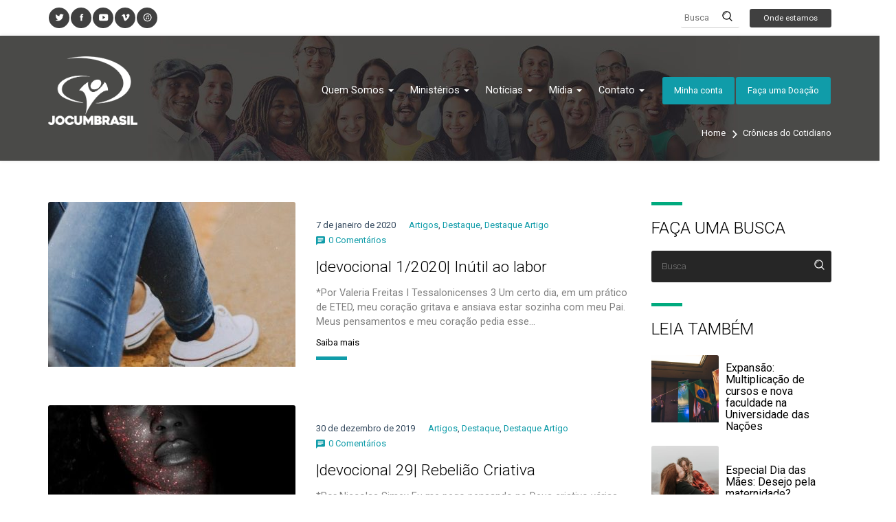

--- FILE ---
content_type: text/html; charset=UTF-8
request_url: https://jocum.org.br/tag/cronicas-do-cotidiano/
body_size: 22334
content:
<!doctype html>
<!--[if IE 7]>
<html class="ie ie7" lang="pt-BR">
<![endif]-->
<!--[if IE 8]>
<html class="ie ie8" lang="pt-BR">
<![endif]-->
<!--[if !(IE 7) | !(IE 8) ]><!-->
<html lang="pt-BR">
<!--<![endif]-->
<head>
	<meta charset="UTF-8">
	<meta name="viewport" content="width=device-width">
	<title>Crônicas do Cotidiano | JOCUM Brasil</title>
<link data-rocket-preload as="style" href="https://fonts.googleapis.com/css?family=Roboto%3A300%2C400%2C700&#038;display=swap" rel="preload">
<script src="/cdn-cgi/scripts/7d0fa10a/cloudflare-static/rocket-loader.min.js" data-cf-settings="ca41c7be67f483f0746894e5-|49"></script><link href="https://fonts.googleapis.com/css?family=Roboto%3A300%2C400%2C700&#038;display=swap" media="print" onload="this.media=&#039;all&#039;" rel="stylesheet">
<noscript><link rel="stylesheet" href="https://fonts.googleapis.com/css?family=Roboto%3A300%2C400%2C700&#038;display=swap"></noscript>
	<link rel="pingback" href="https://jocum.org.br/xmlrpc.php">

  <!-- Facebook -->
  <meta property="og:url" content="https://jocum.org.br/devocional-1-2020-inutil-ao-labor/">
  <meta property="og:type" content="article">
  <meta property="og:title" content="|devocional 1/2020| Inútil ao labor">
  <meta property="og:description" content="">
  <meta property="og:image" content="https://jocum.org.br/wp-includes/images/media/default.svg">
  <!-- / Facebook -->

  	<link rel="apple-touch-icon" href="https://jocum.org.br/wp-content/themes/jocum-brasil/lib/assets/images/apple-icon-touch-foundation-q.png">
	<link rel="icon" href="https://jocum.org.br/wp-content/themes/jocum-brasil/favicon.png">
	<!--[if IE]>
		<link rel="shortcut icon" href="https://jocum.org.br/wp-content/themes/jocum-brasil/favicon.ico">
	<![endif]-->
		<meta name="msapplication-TileColor" content="#333333">
	<meta name="msapplication-TileImage" content="https://jocum.org.br/wp-content/themes/jocum-brasil/lib/assets/images/win8-tile-icon-foundation-q.png"> 



  <!-- JSON da single de Quem Somos -->
  <script type="ca41c7be67f483f0746894e5-text/javascript">
    var theme_url     = 'https://jocum.org.br/wp-content/themes/jocum-brasil';
    var locations_url = 'https://jocum.org.br/map-locations';
  </script>

	<meta name='robots' content='max-image-preview:large' />
	<style>img:is([sizes="auto" i], [sizes^="auto," i]) { contain-intrinsic-size: 3000px 1500px }</style>
	<link rel='dns-prefetch' href='//cdn.datatables.net' />
<link rel='dns-prefetch' href='//maps.googleapis.com' />
<link rel='dns-prefetch' href='//cdnjs.cloudflare.com' />
<link href='https://fonts.gstatic.com' crossorigin rel='preconnect' />
<link rel="alternate" type="application/rss+xml" title="Feed de tag para JOCUM Brasil &raquo; Crônicas do Cotidiano" href="https://jocum.org.br/tag/cronicas-do-cotidiano/feed/" />
<link data-minify="1" rel='stylesheet' id='theme-options-css' href='https://jocum.org.br/wp-content/cache/min/1/wp-content/plugins/help_alfa_pack/assets/css/quartel-helper.css?ver=1763627789' type='text/css' media='all' />
<link data-minify="1" rel='stylesheet' id='datatable-css' href='https://jocum.org.br/wp-content/cache/background-css/1/jocum.org.br/wp-content/cache/min/1/1.10.15/css/jquery.dataTables.min.css?ver=1763627789&wpr_t=1763784373' type='text/css' media='all' />
<link data-minify="1" rel='stylesheet' id='bootstrap-css' href='https://jocum.org.br/wp-content/cache/min/1/wp-content/plugins/easy-bootstrap-shortcode-pro/assets/styles/bootstrap.min.css?ver=1763627789' type='text/css' media='all' />
<style id='wp-emoji-styles-inline-css' type='text/css'>

	img.wp-smiley, img.emoji {
		display: inline !important;
		border: none !important;
		box-shadow: none !important;
		height: 1em !important;
		width: 1em !important;
		margin: 0 0.07em !important;
		vertical-align: -0.1em !important;
		background: none !important;
		padding: 0 !important;
	}
</style>
<link rel='stylesheet' id='wp-block-library-css' href='https://jocum.org.br/wp-includes/css/dist/block-library/style.min.css?ver=6.8.3' type='text/css' media='all' />
<style id='classic-theme-styles-inline-css' type='text/css'>
/*! This file is auto-generated */
.wp-block-button__link{color:#fff;background-color:#32373c;border-radius:9999px;box-shadow:none;text-decoration:none;padding:calc(.667em + 2px) calc(1.333em + 2px);font-size:1.125em}.wp-block-file__button{background:#32373c;color:#fff;text-decoration:none}
</style>
<style id='global-styles-inline-css' type='text/css'>
:root{--wp--preset--aspect-ratio--square: 1;--wp--preset--aspect-ratio--4-3: 4/3;--wp--preset--aspect-ratio--3-4: 3/4;--wp--preset--aspect-ratio--3-2: 3/2;--wp--preset--aspect-ratio--2-3: 2/3;--wp--preset--aspect-ratio--16-9: 16/9;--wp--preset--aspect-ratio--9-16: 9/16;--wp--preset--color--black: #000000;--wp--preset--color--cyan-bluish-gray: #abb8c3;--wp--preset--color--white: #ffffff;--wp--preset--color--pale-pink: #f78da7;--wp--preset--color--vivid-red: #cf2e2e;--wp--preset--color--luminous-vivid-orange: #ff6900;--wp--preset--color--luminous-vivid-amber: #fcb900;--wp--preset--color--light-green-cyan: #7bdcb5;--wp--preset--color--vivid-green-cyan: #00d084;--wp--preset--color--pale-cyan-blue: #8ed1fc;--wp--preset--color--vivid-cyan-blue: #0693e3;--wp--preset--color--vivid-purple: #9b51e0;--wp--preset--gradient--vivid-cyan-blue-to-vivid-purple: linear-gradient(135deg,rgba(6,147,227,1) 0%,rgb(155,81,224) 100%);--wp--preset--gradient--light-green-cyan-to-vivid-green-cyan: linear-gradient(135deg,rgb(122,220,180) 0%,rgb(0,208,130) 100%);--wp--preset--gradient--luminous-vivid-amber-to-luminous-vivid-orange: linear-gradient(135deg,rgba(252,185,0,1) 0%,rgba(255,105,0,1) 100%);--wp--preset--gradient--luminous-vivid-orange-to-vivid-red: linear-gradient(135deg,rgba(255,105,0,1) 0%,rgb(207,46,46) 100%);--wp--preset--gradient--very-light-gray-to-cyan-bluish-gray: linear-gradient(135deg,rgb(238,238,238) 0%,rgb(169,184,195) 100%);--wp--preset--gradient--cool-to-warm-spectrum: linear-gradient(135deg,rgb(74,234,220) 0%,rgb(151,120,209) 20%,rgb(207,42,186) 40%,rgb(238,44,130) 60%,rgb(251,105,98) 80%,rgb(254,248,76) 100%);--wp--preset--gradient--blush-light-purple: linear-gradient(135deg,rgb(255,206,236) 0%,rgb(152,150,240) 100%);--wp--preset--gradient--blush-bordeaux: linear-gradient(135deg,rgb(254,205,165) 0%,rgb(254,45,45) 50%,rgb(107,0,62) 100%);--wp--preset--gradient--luminous-dusk: linear-gradient(135deg,rgb(255,203,112) 0%,rgb(199,81,192) 50%,rgb(65,88,208) 100%);--wp--preset--gradient--pale-ocean: linear-gradient(135deg,rgb(255,245,203) 0%,rgb(182,227,212) 50%,rgb(51,167,181) 100%);--wp--preset--gradient--electric-grass: linear-gradient(135deg,rgb(202,248,128) 0%,rgb(113,206,126) 100%);--wp--preset--gradient--midnight: linear-gradient(135deg,rgb(2,3,129) 0%,rgb(40,116,252) 100%);--wp--preset--font-size--small: 13px;--wp--preset--font-size--medium: 20px;--wp--preset--font-size--large: 36px;--wp--preset--font-size--x-large: 42px;--wp--preset--spacing--20: 0.44rem;--wp--preset--spacing--30: 0.67rem;--wp--preset--spacing--40: 1rem;--wp--preset--spacing--50: 1.5rem;--wp--preset--spacing--60: 2.25rem;--wp--preset--spacing--70: 3.38rem;--wp--preset--spacing--80: 5.06rem;--wp--preset--shadow--natural: 6px 6px 9px rgba(0, 0, 0, 0.2);--wp--preset--shadow--deep: 12px 12px 50px rgba(0, 0, 0, 0.4);--wp--preset--shadow--sharp: 6px 6px 0px rgba(0, 0, 0, 0.2);--wp--preset--shadow--outlined: 6px 6px 0px -3px rgba(255, 255, 255, 1), 6px 6px rgba(0, 0, 0, 1);--wp--preset--shadow--crisp: 6px 6px 0px rgba(0, 0, 0, 1);}:where(.is-layout-flex){gap: 0.5em;}:where(.is-layout-grid){gap: 0.5em;}body .is-layout-flex{display: flex;}.is-layout-flex{flex-wrap: wrap;align-items: center;}.is-layout-flex > :is(*, div){margin: 0;}body .is-layout-grid{display: grid;}.is-layout-grid > :is(*, div){margin: 0;}:where(.wp-block-columns.is-layout-flex){gap: 2em;}:where(.wp-block-columns.is-layout-grid){gap: 2em;}:where(.wp-block-post-template.is-layout-flex){gap: 1.25em;}:where(.wp-block-post-template.is-layout-grid){gap: 1.25em;}.has-black-color{color: var(--wp--preset--color--black) !important;}.has-cyan-bluish-gray-color{color: var(--wp--preset--color--cyan-bluish-gray) !important;}.has-white-color{color: var(--wp--preset--color--white) !important;}.has-pale-pink-color{color: var(--wp--preset--color--pale-pink) !important;}.has-vivid-red-color{color: var(--wp--preset--color--vivid-red) !important;}.has-luminous-vivid-orange-color{color: var(--wp--preset--color--luminous-vivid-orange) !important;}.has-luminous-vivid-amber-color{color: var(--wp--preset--color--luminous-vivid-amber) !important;}.has-light-green-cyan-color{color: var(--wp--preset--color--light-green-cyan) !important;}.has-vivid-green-cyan-color{color: var(--wp--preset--color--vivid-green-cyan) !important;}.has-pale-cyan-blue-color{color: var(--wp--preset--color--pale-cyan-blue) !important;}.has-vivid-cyan-blue-color{color: var(--wp--preset--color--vivid-cyan-blue) !important;}.has-vivid-purple-color{color: var(--wp--preset--color--vivid-purple) !important;}.has-black-background-color{background-color: var(--wp--preset--color--black) !important;}.has-cyan-bluish-gray-background-color{background-color: var(--wp--preset--color--cyan-bluish-gray) !important;}.has-white-background-color{background-color: var(--wp--preset--color--white) !important;}.has-pale-pink-background-color{background-color: var(--wp--preset--color--pale-pink) !important;}.has-vivid-red-background-color{background-color: var(--wp--preset--color--vivid-red) !important;}.has-luminous-vivid-orange-background-color{background-color: var(--wp--preset--color--luminous-vivid-orange) !important;}.has-luminous-vivid-amber-background-color{background-color: var(--wp--preset--color--luminous-vivid-amber) !important;}.has-light-green-cyan-background-color{background-color: var(--wp--preset--color--light-green-cyan) !important;}.has-vivid-green-cyan-background-color{background-color: var(--wp--preset--color--vivid-green-cyan) !important;}.has-pale-cyan-blue-background-color{background-color: var(--wp--preset--color--pale-cyan-blue) !important;}.has-vivid-cyan-blue-background-color{background-color: var(--wp--preset--color--vivid-cyan-blue) !important;}.has-vivid-purple-background-color{background-color: var(--wp--preset--color--vivid-purple) !important;}.has-black-border-color{border-color: var(--wp--preset--color--black) !important;}.has-cyan-bluish-gray-border-color{border-color: var(--wp--preset--color--cyan-bluish-gray) !important;}.has-white-border-color{border-color: var(--wp--preset--color--white) !important;}.has-pale-pink-border-color{border-color: var(--wp--preset--color--pale-pink) !important;}.has-vivid-red-border-color{border-color: var(--wp--preset--color--vivid-red) !important;}.has-luminous-vivid-orange-border-color{border-color: var(--wp--preset--color--luminous-vivid-orange) !important;}.has-luminous-vivid-amber-border-color{border-color: var(--wp--preset--color--luminous-vivid-amber) !important;}.has-light-green-cyan-border-color{border-color: var(--wp--preset--color--light-green-cyan) !important;}.has-vivid-green-cyan-border-color{border-color: var(--wp--preset--color--vivid-green-cyan) !important;}.has-pale-cyan-blue-border-color{border-color: var(--wp--preset--color--pale-cyan-blue) !important;}.has-vivid-cyan-blue-border-color{border-color: var(--wp--preset--color--vivid-cyan-blue) !important;}.has-vivid-purple-border-color{border-color: var(--wp--preset--color--vivid-purple) !important;}.has-vivid-cyan-blue-to-vivid-purple-gradient-background{background: var(--wp--preset--gradient--vivid-cyan-blue-to-vivid-purple) !important;}.has-light-green-cyan-to-vivid-green-cyan-gradient-background{background: var(--wp--preset--gradient--light-green-cyan-to-vivid-green-cyan) !important;}.has-luminous-vivid-amber-to-luminous-vivid-orange-gradient-background{background: var(--wp--preset--gradient--luminous-vivid-amber-to-luminous-vivid-orange) !important;}.has-luminous-vivid-orange-to-vivid-red-gradient-background{background: var(--wp--preset--gradient--luminous-vivid-orange-to-vivid-red) !important;}.has-very-light-gray-to-cyan-bluish-gray-gradient-background{background: var(--wp--preset--gradient--very-light-gray-to-cyan-bluish-gray) !important;}.has-cool-to-warm-spectrum-gradient-background{background: var(--wp--preset--gradient--cool-to-warm-spectrum) !important;}.has-blush-light-purple-gradient-background{background: var(--wp--preset--gradient--blush-light-purple) !important;}.has-blush-bordeaux-gradient-background{background: var(--wp--preset--gradient--blush-bordeaux) !important;}.has-luminous-dusk-gradient-background{background: var(--wp--preset--gradient--luminous-dusk) !important;}.has-pale-ocean-gradient-background{background: var(--wp--preset--gradient--pale-ocean) !important;}.has-electric-grass-gradient-background{background: var(--wp--preset--gradient--electric-grass) !important;}.has-midnight-gradient-background{background: var(--wp--preset--gradient--midnight) !important;}.has-small-font-size{font-size: var(--wp--preset--font-size--small) !important;}.has-medium-font-size{font-size: var(--wp--preset--font-size--medium) !important;}.has-large-font-size{font-size: var(--wp--preset--font-size--large) !important;}.has-x-large-font-size{font-size: var(--wp--preset--font-size--x-large) !important;}
:where(.wp-block-post-template.is-layout-flex){gap: 1.25em;}:where(.wp-block-post-template.is-layout-grid){gap: 1.25em;}
:where(.wp-block-columns.is-layout-flex){gap: 2em;}:where(.wp-block-columns.is-layout-grid){gap: 2em;}
:root :where(.wp-block-pullquote){font-size: 1.5em;line-height: 1.6;}
</style>
<link data-minify="1" rel='stylesheet' id='qewp_css-css' href='https://jocum.org.br/wp-content/cache/min/1/wp-content/plugins/events_alfa_pack_edited/assets/qewp-style.css?ver=1763627789' type='text/css' media='all' />
<link data-minify="1" rel='stylesheet' id='qgwp_css-css' href='https://jocum.org.br/wp-content/cache/min/1/wp-content/plugins/image_gallery_alfa_pack/assets/qgwp-style.css?ver=1763627789' type='text/css' media='all' />
<link data-minify="1" rel='stylesheet' id='qnwp_css-css' href='https://jocum.org.br/wp-content/cache/min/1/wp-content/plugins/newsletter_alfa_pack/assets/qnwp-style.css?ver=1763627789' type='text/css' media='all' />
<link data-minify="1" rel='stylesheet' id='slick_slider_css-css' href='https://jocum.org.br/wp-content/cache/min/1/ajax/libs/slick-carousel/1.5.5/slick.min.css?ver=1763627789' type='text/css' media='all' />
<link data-minify="1" rel='stylesheet' id='qpwp_css-css' href='https://jocum.org.br/wp-content/cache/min/1/wp-content/plugins/posts_alfa_pack/assets/qpwp-style.css?ver=1763627789' type='text/css' media='all' />
<link data-minify="1" rel='stylesheet' id='qswp_css-css' href='https://jocum.org.br/wp-content/cache/min/1/wp-content/plugins/slides_alfa_pack/assets/qswp-style.css?ver=1763627789' type='text/css' media='all' />
<link data-minify="1" rel='stylesheet' id='qvp_css-css' href='https://jocum.org.br/wp-content/cache/min/1/wp-content/plugins/video_gallery_alfa_pack/assets/qvp-style.css?ver=1763627789' type='text/css' media='all' />
<link data-minify="1" rel='stylesheet' id='foundation-q-style-css' href='https://jocum.org.br/wp-content/cache/background-css/1/jocum.org.br/wp-content/cache/min/1/wp-content/themes/jocum-brasil/assets/dist/all.min.css?ver=1763627789&wpr_t=1763784373' type='text/css' media='all' />
<link data-minify="1" rel='stylesheet' id='generated-style-css' href='https://jocum.org.br/wp-content/cache/min/1/wp-content/themes/jocum-brasil/lib/assets/css/generated-style.css?ver=1763627789' type='text/css' media='all' />
<link data-minify="1" rel='stylesheet' id='elusive-icons-redux-css' href='https://jocum.org.br/wp-content/cache/min/1/wp-content/themes/jocum-brasil/frameworks/ReduxFramework/ReduxCore/assets/css/vendor/elusive-icons/elusive-webfont.css?ver=1763627789' type='text/css' media='all' />
<link data-minify="1" rel='stylesheet' id='jocum-brasil-css' href='https://jocum.org.br/wp-content/cache/min/1/wp-content/themes/jocum-brasil/style.css?ver=1763627789' type='text/css' media='all' />
<link data-minify="1" rel='stylesheet' id='bootstrap-frontend-css' href='https://jocum.org.br/wp-content/cache/background-css/1/jocum.org.br/wp-content/cache/min/1/wp-content/plugins/easy-bootstrap-shortcode-pro/assets/styles/ebs-frontend.css?ver=1763627789&wpr_t=1763784373' type='text/css' media='all' />
<link data-minify="1" rel='stylesheet' id='bootstrap-pricingtable-css' href='https://jocum.org.br/wp-content/cache/min/1/wp-content/plugins/easy-bootstrap-shortcode-pro/assets/styles/bootstrap_pricingtable.css?ver=1763627789' type='text/css' media='all' />
<link data-minify="1" rel='stylesheet' id='ebs_animation_css-css' href='https://jocum.org.br/wp-content/cache/min/1/wp-content/plugins/easy-bootstrap-shortcode-pro/assets/styles/animate.css?ver=1763627789' type='text/css' media='all' />
<link data-minify="1" rel='stylesheet' id='bootstrap-fa-icon-css' href='https://jocum.org.br/wp-content/cache/min/1/wp-content/plugins/easy-bootstrap-shortcode-pro/assets/styles/font-awesome.min.css?ver=1763627789' type='text/css' media='all' />
<link data-minify="1" rel='stylesheet' id='ebs_dynamic_css-css' href='https://jocum.org.br/wp-content/cache/min/1/wp-content/cache/busting/1/wp-content/plugins/easy-bootstrap-shortcode-pro/assets/styles/ebs_dynamic_css.css?ver=1763627789' type='text/css' media='all' />

<script type="ca41c7be67f483f0746894e5-text/javascript" src="https://jocum.org.br/wp-includes/js/jquery/jquery.min.js?ver=3.7.1" id="jquery-core-js"></script>
<script type="ca41c7be67f483f0746894e5-text/javascript" src="https://jocum.org.br/wp-includes/js/jquery/jquery-migrate.min.js?ver=3.4.1" id="jquery-migrate-js"></script>
<script type="ca41c7be67f483f0746894e5-text/javascript" src="https://jocum.org.br/wp-content/plugins/easy-bootstrap-shortcode-pro/assets/js/bootstrap.min.js?ver=6.8.3" id="bootstrap-js"></script>
<script type="ca41c7be67f483f0746894e5-text/javascript" src="https://jocum.org.br/wp-includes/js/tinymce/tinymce.min.js?ver=49110-20250317" id="wp-tinymce-root-js"></script>
<script type="ca41c7be67f483f0746894e5-text/javascript" src="https://jocum.org.br/wp-includes/js/tinymce/plugins/compat3x/plugin.min.js?ver=49110-20250317" id="wp-tinymce-js"></script>
<script data-minify="1" type="ca41c7be67f483f0746894e5-text/javascript" src="https://jocum.org.br/wp-content/cache/min/1/wp-content/plugins/video_gallery_alfa_pack/assets/qvp-functions.js?ver=1762351904" id="qvp_functions-js"></script>
<script data-minify="1" type="ca41c7be67f483f0746894e5-text/javascript" src="https://jocum.org.br/wp-content/cache/min/1/wp-content/plugins/easy-bootstrap-shortcode-pro/assets/js/tabdrop.js?ver=1762351904" id="ebs-tabdropjs-js"></script>
<script type="ca41c7be67f483f0746894e5-text/javascript" src="https://jocum.org.br/wp-content/plugins/easy-bootstrap-shortcode-pro/assets/js/jquery.endpage-box.min.js?ver=6.8.3" id="ebs-popups-js"></script>
<link rel="https://api.w.org/" href="https://jocum.org.br/wp-json/" /><link rel="alternate" title="JSON" type="application/json" href="https://jocum.org.br/wp-json/wp/v2/tags/238" /><link rel="EditURI" type="application/rsd+xml" title="RSD" href="https://jocum.org.br/xmlrpc.php?rsd" />
<meta name="generator" content="WordPress 6.8.3" />
        <script type="ca41c7be67f483f0746894e5-text/javascript">
            var ebs_container_class ='';

        </script>
    <!--[if IE]>
  <script src="https://jocum.org.br/wp-content/themes/jocum-brasil/assets/hacks/respond.min.js"></script>
  <script src="http://html5shiv.googlecode.com/svn/trunk/html5.js"></script>
  <![endif]--><!-- This is insert in the theme head --><!-- SEO meta tags powered by SmartCrawl https://wpmudev.com/project/smartcrawl-wordpress-seo/ -->
<link rel="canonical" href="https://jocum.org.br/tag/cronicas-do-cotidiano/" />
<link rel='next' href='https://jocum.org.br/tag/cronicas-do-cotidiano/page/2/' />
<script type="application/ld+json">{"@context":"https:\/\/schema.org","@graph":[{"@type":"Organization","@id":"https:\/\/jocum.org.br\/#schema-publishing-organization","url":"https:\/\/jocum.org.br","name":"JOCUM Brasil"},{"@type":"WebSite","@id":"https:\/\/jocum.org.br\/#schema-website","url":"https:\/\/jocum.org.br","name":"JOCUM Brasil","encoding":"UTF-8","potentialAction":{"@type":"SearchAction","target":"https:\/\/jocum.org.br\/search\/{search_term_string}\/","query-input":"required name=search_term_string"}},{"@type":"CollectionPage","@id":"https:\/\/jocum.org.br\/tag\/cronicas-do-cotidiano\/#schema-webpage","isPartOf":{"@id":"https:\/\/jocum.org.br\/#schema-website"},"publisher":{"@id":"https:\/\/jocum.org.br\/#schema-publishing-organization"},"url":"https:\/\/jocum.org.br\/tag\/cronicas-do-cotidiano\/","mainEntity":{"@type":"ItemList","itemListElement":[{"@type":"ListItem","position":"1","url":"https:\/\/jocum.org.br\/devocional-1-2020-inutil-ao-labor\/"},{"@type":"ListItem","position":"2","url":"https:\/\/jocum.org.br\/devocional-29-rebeliao-criativa\/"},{"@type":"ListItem","position":"3","url":"https:\/\/jocum.org.br\/devocional-28-estamos-aprendendo\/"},{"@type":"ListItem","position":"4","url":"https:\/\/jocum.org.br\/devocional-25-acalmem-se-sou-eu-nao-temais\/"},{"@type":"ListItem","position":"5","url":"https:\/\/jocum.org.br\/devocional-24-conjugue-o-verbo-gestar\/"},{"@type":"ListItem","position":"6","url":"https:\/\/jocum.org.br\/devocional-23-um-caminho-excelente\/"},{"@type":"ListItem","position":"7","url":"https:\/\/jocum.org.br\/devocional-22-oculos\/"},{"@type":"ListItem","position":"8","url":"https:\/\/jocum.org.br\/devocional-20-dignidade-a-preco-de-marmitex\/"},{"@type":"ListItem","position":"9","url":"https:\/\/jocum.org.br\/devocional-18-morada\/"},{"@type":"ListItem","position":"10","url":"https:\/\/jocum.org.br\/devocional-17-pressa\/"}]}},{"@type":"BreadcrumbList","@id":"https:\/\/jocum.org.br\/tag\/cronicas-do-cotidiano?tag=cronicas-do-cotidiano\/#breadcrumb","itemListElement":[{"@type":"ListItem","position":1,"name":"Home","item":"https:\/\/jocum.org.br"},{"@type":"ListItem","position":2,"name":"Archive for Cr\u00f4nicas do Cotidiano"}]}]}</script>
<meta property="og:type" content="object" />
<meta property="og:url" content="https://jocum.org.br/tag/cronicas-do-cotidiano/" />
<meta property="og:title" content="Crônicas do Cotidiano | JOCUM Brasil" />
<meta name="twitter:card" content="summary" />
<meta name="twitter:title" content="Crônicas do Cotidiano | JOCUM Brasil" />
<!-- /SEO -->
<link rel="icon" href="https://jocum.org.br/wp-content/uploads/2025/11/cropped-white-jocum-32x32.png" sizes="32x32" />
<link rel="icon" href="https://jocum.org.br/wp-content/uploads/2025/11/cropped-white-jocum-192x192.png" sizes="192x192" />
<link rel="apple-touch-icon" href="https://jocum.org.br/wp-content/uploads/2025/11/cropped-white-jocum-180x180.png" />
<meta name="msapplication-TileImage" content="https://jocum.org.br/wp-content/uploads/2025/11/cropped-white-jocum-270x270.png" />
<noscript><style id="rocket-lazyload-nojs-css">.rll-youtube-player, [data-lazy-src]{display:none !important;}</style></noscript><style id="wpr-lazyload-bg-container"></style><style id="wpr-lazyload-bg-exclusion"></style>
<noscript>
<style id="wpr-lazyload-bg-nostyle">table.dataTable thead .sorting{--wpr-bg-ace72dbd-de9b-459f-aad1-76d2301ab069: url('https://cdn.datatables.net/1.10.15/css/../images/sort_both.png');}table.dataTable thead .sorting_asc{--wpr-bg-ba3738ce-348f-4ddd-a6e3-53729513420e: url('https://cdn.datatables.net/1.10.15/css/../images/sort_asc.png');}table.dataTable thead .sorting_desc{--wpr-bg-7e360fb5-44f0-429b-a131-81be26de97ca: url('https://cdn.datatables.net/1.10.15/css/../images/sort_desc.png');}table.dataTable thead .sorting_asc_disabled{--wpr-bg-5e9ecd0d-bce2-4f13-b3e9-8eabeed093db: url('https://cdn.datatables.net/1.10.15/css/../images/sort_asc_disabled.png');}table.dataTable thead .sorting_desc_disabled{--wpr-bg-8361a3e4-58c4-4771-a61c-e7df5bd17e30: url('https://cdn.datatables.net/1.10.15/css/../images/sort_desc_disabled.png');}#fancybox-loading div{--wpr-bg-32fd6920-2fb9-4f3f-9e31-9309198c49e7: url('https://jocum.org.br/wp-content/themes/jocum-brasil/assets/dist/fancybox_loading.gif');}#fancybox-loading div{--wpr-bg-91b41a76-8832-43db-8aac-0d664cd4cf9b: url('https://jocum.org.br/wp-content/themes/jocum-brasil/assets/dist/fancybox_loading@2x.gif');}.fancybox-nav{--wpr-bg-ca31e7fb-3126-4321-8636-397e3ec5a72d: url('https://jocum.org.br/wp-content/themes/jocum-brasil/assets/dist/blank.gif');}#fancybox-loading,.fancybox-close,.fancybox-next span,.fancybox-prev span{--wpr-bg-6fd3834e-2b74-4f95-b6ea-329daba1b756: url('https://jocum.org.br/wp-content/themes/jocum-brasil/assets/dist/fancybox_sprite.png');}#fancybox-loading,.fancybox-close,.fancybox-next span,.fancybox-prev span{--wpr-bg-1e3b1004-6091-443b-a8d1-c9352e5a89fc: url('https://jocum.org.br/wp-content/themes/jocum-brasil/assets/dist/fancybox_sprite@2x.png');}.qvp-video-thumb span{--wpr-bg-86ad1bda-e642-48da-ade1-99eeb764f93f: url('https://jocum.org.br/wp-content/themes/jocum-brasil/assets/img/play_youtube.png');}.qwp-events-item .qwp-events-item-box,.qwp-events-item.v .qwp-events-item-box{--wpr-bg-fff710b3-551e-43b2-9b39-818950e50c8b: url('https://jocum.org.br/wp-content/themes/jocum-brasil/assets/img/texture_events.png');}.qswp-has-no-image{--wpr-bg-4d6ef8c5-6924-447a-ac6f-a405432364d8: url('https://jocum.org.br/wp-content/themes/jocum-brasil/assets/img/background_map.jpg');}.qwp-home-numbers{--wpr-bg-45b701d7-2383-4bc2-bfee-2fbfd85693bd: url('https://jocum.org.br/wp-content/themes/jocum-brasil/assets/img/background_map.jpg');}.osc-rule.rule-diagonal{--wpr-bg-4da6395d-228f-4a3b-b48d-7b57b2932663: url('https://jocum.org.br/wp-content/plugins/easy-bootstrap-shortcode-pro/assets/images/rule-diagonal.png');}.osc-rule.rule-wave{--wpr-bg-2c26dc54-aaf0-43d1-9dd5-c8d7ef60f6a5: url('https://jocum.org.br/wp-content/plugins/easy-bootstrap-shortcode-pro/assets/images/rule-wave.png');}.osc-separator.separator-diagonal{--wpr-bg-d315832a-1266-4c24-a862-a3e5c96e6acd: url('https://jocum.org.br/wp-content/plugins/easy-bootstrap-shortcode-pro/assets/images/rule-diagonal.png');}.osc-separator.separator-wave{--wpr-bg-5438c186-6c2f-4449-8a7a-ee8e13234ae0: url('https://jocum.org.br/wp-content/plugins/easy-bootstrap-shortcode-pro/assets/images/rule-wave.png');}.osc-separator.p4,.osc-separator.p5,.osc-separator.p6{--wpr-bg-0dc16b3d-7ef2-4e24-9da2-295f721d6fed: url('https://jocum.org.br/wp-content/plugins/easy-bootstrap-shortcode-pro/assets/images/p4.png');}.osc-separator.p5{--wpr-bg-9f724dfc-6ba5-4665-87ef-7cd4f6131a4f: url('https://jocum.org.br/wp-content/plugins/easy-bootstrap-shortcode-pro/assets/images/p5.png');}.osc-separator.p6{--wpr-bg-f28c2a52-0c50-4020-b3ce-556d88dd6a2c: url('https://jocum.org.br/wp-content/plugins/easy-bootstrap-shortcode-pro/assets/images/p6.png');}</style>
</noscript>
<script type="ca41c7be67f483f0746894e5-application/javascript">const rocket_pairs = [{"selector":"table.dataTable thead .sorting","style":"table.dataTable thead .sorting{--wpr-bg-ace72dbd-de9b-459f-aad1-76d2301ab069: url('https:\/\/cdn.datatables.net\/1.10.15\/css\/..\/images\/sort_both.png');}","hash":"ace72dbd-de9b-459f-aad1-76d2301ab069","url":"https:\/\/cdn.datatables.net\/1.10.15\/css\/..\/images\/sort_both.png"},{"selector":"table.dataTable thead .sorting_asc","style":"table.dataTable thead .sorting_asc{--wpr-bg-ba3738ce-348f-4ddd-a6e3-53729513420e: url('https:\/\/cdn.datatables.net\/1.10.15\/css\/..\/images\/sort_asc.png');}","hash":"ba3738ce-348f-4ddd-a6e3-53729513420e","url":"https:\/\/cdn.datatables.net\/1.10.15\/css\/..\/images\/sort_asc.png"},{"selector":"table.dataTable thead .sorting_desc","style":"table.dataTable thead .sorting_desc{--wpr-bg-7e360fb5-44f0-429b-a131-81be26de97ca: url('https:\/\/cdn.datatables.net\/1.10.15\/css\/..\/images\/sort_desc.png');}","hash":"7e360fb5-44f0-429b-a131-81be26de97ca","url":"https:\/\/cdn.datatables.net\/1.10.15\/css\/..\/images\/sort_desc.png"},{"selector":"table.dataTable thead .sorting_asc_disabled","style":"table.dataTable thead .sorting_asc_disabled{--wpr-bg-5e9ecd0d-bce2-4f13-b3e9-8eabeed093db: url('https:\/\/cdn.datatables.net\/1.10.15\/css\/..\/images\/sort_asc_disabled.png');}","hash":"5e9ecd0d-bce2-4f13-b3e9-8eabeed093db","url":"https:\/\/cdn.datatables.net\/1.10.15\/css\/..\/images\/sort_asc_disabled.png"},{"selector":"table.dataTable thead .sorting_desc_disabled","style":"table.dataTable thead .sorting_desc_disabled{--wpr-bg-8361a3e4-58c4-4771-a61c-e7df5bd17e30: url('https:\/\/cdn.datatables.net\/1.10.15\/css\/..\/images\/sort_desc_disabled.png');}","hash":"8361a3e4-58c4-4771-a61c-e7df5bd17e30","url":"https:\/\/cdn.datatables.net\/1.10.15\/css\/..\/images\/sort_desc_disabled.png"},{"selector":"#fancybox-loading div","style":"#fancybox-loading div{--wpr-bg-32fd6920-2fb9-4f3f-9e31-9309198c49e7: url('https:\/\/jocum.org.br\/wp-content\/themes\/jocum-brasil\/assets\/dist\/fancybox_loading.gif');}","hash":"32fd6920-2fb9-4f3f-9e31-9309198c49e7","url":"https:\/\/jocum.org.br\/wp-content\/themes\/jocum-brasil\/assets\/dist\/fancybox_loading.gif"},{"selector":"#fancybox-loading div","style":"#fancybox-loading div{--wpr-bg-91b41a76-8832-43db-8aac-0d664cd4cf9b: url('https:\/\/jocum.org.br\/wp-content\/themes\/jocum-brasil\/assets\/dist\/fancybox_loading@2x.gif');}","hash":"91b41a76-8832-43db-8aac-0d664cd4cf9b","url":"https:\/\/jocum.org.br\/wp-content\/themes\/jocum-brasil\/assets\/dist\/fancybox_loading@2x.gif"},{"selector":".fancybox-nav","style":".fancybox-nav{--wpr-bg-ca31e7fb-3126-4321-8636-397e3ec5a72d: url('https:\/\/jocum.org.br\/wp-content\/themes\/jocum-brasil\/assets\/dist\/blank.gif');}","hash":"ca31e7fb-3126-4321-8636-397e3ec5a72d","url":"https:\/\/jocum.org.br\/wp-content\/themes\/jocum-brasil\/assets\/dist\/blank.gif"},{"selector":"#fancybox-loading,.fancybox-close,.fancybox-next span,.fancybox-prev span","style":"#fancybox-loading,.fancybox-close,.fancybox-next span,.fancybox-prev span{--wpr-bg-6fd3834e-2b74-4f95-b6ea-329daba1b756: url('https:\/\/jocum.org.br\/wp-content\/themes\/jocum-brasil\/assets\/dist\/fancybox_sprite.png');}","hash":"6fd3834e-2b74-4f95-b6ea-329daba1b756","url":"https:\/\/jocum.org.br\/wp-content\/themes\/jocum-brasil\/assets\/dist\/fancybox_sprite.png"},{"selector":"#fancybox-loading,.fancybox-close,.fancybox-next span,.fancybox-prev span","style":"#fancybox-loading,.fancybox-close,.fancybox-next span,.fancybox-prev span{--wpr-bg-1e3b1004-6091-443b-a8d1-c9352e5a89fc: url('https:\/\/jocum.org.br\/wp-content\/themes\/jocum-brasil\/assets\/dist\/fancybox_sprite@2x.png');}","hash":"1e3b1004-6091-443b-a8d1-c9352e5a89fc","url":"https:\/\/jocum.org.br\/wp-content\/themes\/jocum-brasil\/assets\/dist\/fancybox_sprite@2x.png"},{"selector":".qvp-video-thumb span","style":".qvp-video-thumb span{--wpr-bg-86ad1bda-e642-48da-ade1-99eeb764f93f: url('https:\/\/jocum.org.br\/wp-content\/themes\/jocum-brasil\/assets\/img\/play_youtube.png');}","hash":"86ad1bda-e642-48da-ade1-99eeb764f93f","url":"https:\/\/jocum.org.br\/wp-content\/themes\/jocum-brasil\/assets\/img\/play_youtube.png"},{"selector":".qwp-events-item .qwp-events-item-box,.qwp-events-item.v .qwp-events-item-box","style":".qwp-events-item .qwp-events-item-box,.qwp-events-item.v .qwp-events-item-box{--wpr-bg-fff710b3-551e-43b2-9b39-818950e50c8b: url('https:\/\/jocum.org.br\/wp-content\/themes\/jocum-brasil\/assets\/img\/texture_events.png');}","hash":"fff710b3-551e-43b2-9b39-818950e50c8b","url":"https:\/\/jocum.org.br\/wp-content\/themes\/jocum-brasil\/assets\/img\/texture_events.png"},{"selector":".qswp-has-no-image","style":".qswp-has-no-image{--wpr-bg-4d6ef8c5-6924-447a-ac6f-a405432364d8: url('https:\/\/jocum.org.br\/wp-content\/themes\/jocum-brasil\/assets\/img\/background_map.jpg');}","hash":"4d6ef8c5-6924-447a-ac6f-a405432364d8","url":"https:\/\/jocum.org.br\/wp-content\/themes\/jocum-brasil\/assets\/img\/background_map.jpg"},{"selector":".qwp-home-numbers","style":".qwp-home-numbers{--wpr-bg-45b701d7-2383-4bc2-bfee-2fbfd85693bd: url('https:\/\/jocum.org.br\/wp-content\/themes\/jocum-brasil\/assets\/img\/background_map.jpg');}","hash":"45b701d7-2383-4bc2-bfee-2fbfd85693bd","url":"https:\/\/jocum.org.br\/wp-content\/themes\/jocum-brasil\/assets\/img\/background_map.jpg"},{"selector":".osc-rule.rule-diagonal","style":".osc-rule.rule-diagonal{--wpr-bg-4da6395d-228f-4a3b-b48d-7b57b2932663: url('https:\/\/jocum.org.br\/wp-content\/plugins\/easy-bootstrap-shortcode-pro\/assets\/images\/rule-diagonal.png');}","hash":"4da6395d-228f-4a3b-b48d-7b57b2932663","url":"https:\/\/jocum.org.br\/wp-content\/plugins\/easy-bootstrap-shortcode-pro\/assets\/images\/rule-diagonal.png"},{"selector":".osc-rule.rule-wave","style":".osc-rule.rule-wave{--wpr-bg-2c26dc54-aaf0-43d1-9dd5-c8d7ef60f6a5: url('https:\/\/jocum.org.br\/wp-content\/plugins\/easy-bootstrap-shortcode-pro\/assets\/images\/rule-wave.png');}","hash":"2c26dc54-aaf0-43d1-9dd5-c8d7ef60f6a5","url":"https:\/\/jocum.org.br\/wp-content\/plugins\/easy-bootstrap-shortcode-pro\/assets\/images\/rule-wave.png"},{"selector":".osc-separator.separator-diagonal","style":".osc-separator.separator-diagonal{--wpr-bg-d315832a-1266-4c24-a862-a3e5c96e6acd: url('https:\/\/jocum.org.br\/wp-content\/plugins\/easy-bootstrap-shortcode-pro\/assets\/images\/rule-diagonal.png');}","hash":"d315832a-1266-4c24-a862-a3e5c96e6acd","url":"https:\/\/jocum.org.br\/wp-content\/plugins\/easy-bootstrap-shortcode-pro\/assets\/images\/rule-diagonal.png"},{"selector":".osc-separator.separator-wave","style":".osc-separator.separator-wave{--wpr-bg-5438c186-6c2f-4449-8a7a-ee8e13234ae0: url('https:\/\/jocum.org.br\/wp-content\/plugins\/easy-bootstrap-shortcode-pro\/assets\/images\/rule-wave.png');}","hash":"5438c186-6c2f-4449-8a7a-ee8e13234ae0","url":"https:\/\/jocum.org.br\/wp-content\/plugins\/easy-bootstrap-shortcode-pro\/assets\/images\/rule-wave.png"},{"selector":".osc-separator.p4,.osc-separator.p5,.osc-separator.p6","style":".osc-separator.p4,.osc-separator.p5,.osc-separator.p6{--wpr-bg-0dc16b3d-7ef2-4e24-9da2-295f721d6fed: url('https:\/\/jocum.org.br\/wp-content\/plugins\/easy-bootstrap-shortcode-pro\/assets\/images\/p4.png');}","hash":"0dc16b3d-7ef2-4e24-9da2-295f721d6fed","url":"https:\/\/jocum.org.br\/wp-content\/plugins\/easy-bootstrap-shortcode-pro\/assets\/images\/p4.png"},{"selector":".osc-separator.p5","style":".osc-separator.p5{--wpr-bg-9f724dfc-6ba5-4665-87ef-7cd4f6131a4f: url('https:\/\/jocum.org.br\/wp-content\/plugins\/easy-bootstrap-shortcode-pro\/assets\/images\/p5.png');}","hash":"9f724dfc-6ba5-4665-87ef-7cd4f6131a4f","url":"https:\/\/jocum.org.br\/wp-content\/plugins\/easy-bootstrap-shortcode-pro\/assets\/images\/p5.png"},{"selector":".osc-separator.p6","style":".osc-separator.p6{--wpr-bg-f28c2a52-0c50-4020-b3ce-556d88dd6a2c: url('https:\/\/jocum.org.br\/wp-content\/plugins\/easy-bootstrap-shortcode-pro\/assets\/images\/p6.png');}","hash":"f28c2a52-0c50-4020-b3ce-556d88dd6a2c","url":"https:\/\/jocum.org.br\/wp-content\/plugins\/easy-bootstrap-shortcode-pro\/assets\/images\/p6.png"}]; const rocket_excluded_pairs = [];</script><meta name="generator" content="WP Rocket 3.20.1.2" data-wpr-features="wpr_lazyload_css_bg_img wpr_minify_js wpr_lazyload_images wpr_minify_css wpr_preload_links wpr_desktop" /></head>
<body class="archive tag tag-cronicas-do-cotidiano tag-238 wp-theme-jocum-brasil">

<div data-rocket-location-hash="29ccf98f054896b6f93ec33686d41ce1" id="fb-root"></div>
<script type="ca41c7be67f483f0746894e5-text/javascript">(function(d, s, id) {
  var js, fjs = d.getElementsByTagName(s)[0];
  if (d.getElementById(id)) return;
  js = d.createElement(s); js.id = id;
  js.src = "//connect.facebook.net/en_GB/sdk.js#xfbml=1&version=v2.6";
  fjs.parentNode.insertBefore(js, fjs);
}(document, 'script', 'facebook-jssdk'));</script>


  <div data-rocket-location-hash="84e381a65a51839ec5eccd90cfecf3dd" class="qwp-header-top">
    <div data-rocket-location-hash="40f22408a88335a0945fffe944caafc3" class="container">
      <div data-rocket-location-hash="5af47f6829f724b092e5b844a38e0bc1" class="row">
        <div class="col-xs-12">
          <div class="qwp-header-flex">

            <div class="qwp-header-socials">
              <ul class="qwp-foundation-social-links"><li class="qwp-foundation-social-twitter"><a target="_blank" href="https://www.twitter.com/jocum "><i class="icon-social-twitter"></i></a></li><li class="qwp-foundation-social-facebook"><a target="_blank" href="https://www.facebook.com/jocumbr "><i class="icon-social-facebook"></i></a></li><li class="qwp-foundation-social-youtube"><a target="_blank" href="https://www.youtube.com/user/jocumbrasil "><i class="icon-social-youtube"></i></a></li><li class="qwp-foundation-social-vimeo"><a target="_blank" href="https://vimeo.com/jocum "><i class="icon-social-vimeo"></i></a></li><li class="qwp-foundation-social-itunes"><a target="_blank" href="https://itunes.apple.com/br/artist/jocum-brasil/id1065513651"><i class="icon-social-itunes"></i></a></li></ul>            </div><!-- /.qwp-header-socials -->

            <div class="qwp-header-right">
              <div class="qwp-header-search">
                
<form role="search" method="get" id="searchform" class="searchform search-form" action="https://jocum.org.br/">
  <div>
    <input value="" name="s" id="s" type="search" title="Busca" placeholder="Busca">
    <button class="search-submit" id="searchsubmit" type="submit"><i class="icon-search"></i></button>
  </div>
</form>
              </div><!-- /.qwp-header-search -->
              <a href="https://jocum.org.br/onde-estamos" class="btn btn-tertiary btn-xs">Onde estamos</a>
            </div><!-- /.qwp-header-right -->

          </div><!-- /.qwp-header-flex --> 
        </div><!-- /.col-xs-12 --> 
      </div><!-- /.row -->
    </div><!-- /.container -->
  </div><!-- /.qwp-header-top -->

  <header class="qwp-header" 
	style="background-image: url(https://jocum.org.br/wp-content/uploads/2016/11/background_top.jpg)">
    <div data-rocket-location-hash="c2b2a1461d8b94e639cd80a05325878c" class="container">
      <div data-rocket-location-hash="bdbd5dde0cef9bd4e68f2597c9c5e63f" class="row">
        <div class="col-xs-12">
          <div class="qwp-header-flex">

            <div class="left">
              <a href="https://jocum.org.br" class="qwp-header-logo"><img src="data:image/svg+xml,%3Csvg%20xmlns='http://www.w3.org/2000/svg'%20viewBox='0%200%200%200'%3E%3C/svg%3E" class="img-responsive" data-lazy-src="https://jocum.org.br/wp-content/uploads/2016/11/logo.png"><noscript><img src="https://jocum.org.br/wp-content/uploads/2016/11/logo.png" class="img-responsive"></noscript></a>
              <button class="qwp-toggle-menu menu-left pull-right push-body visible-sm visible-xs"><i class="icon-menu"></i> Menu</button>
            </div><!-- /.left -->

            <div class="right visible-lg visible-md">

              <div class="bottom">
                <div class="qwp-header-menu-box">
                  <div data-rocket-location-hash="d3052cec8a6664b49e0fce96ffe0220e" class="menu-menu-principal-container"><ul id="menu-menu-principal" class="qwp-header-menu"><li id="menu-item-41" class="menu-item menu-item-type-post_type menu-item-object-page menu-item-has-children menu-item-41 dropdown"><a title="Quem Somos" href="https://jocum.org.br/quem-somos/" data-toggle="dropdown" class="dropdown-toggle" aria-haspopup="true">Quem Somos <span class="caret"></span></a>
<ul role="menu" class=" dropdown-menu">
	<li id="menu-item-539" class="menu-item menu-item-type-post_type menu-item-object-page menu-item-539"><a title="Conheça a JOCUM" href="https://jocum.org.br/quem-somos/">Conheça a JOCUM</a></li>
	<li id="menu-item-9900" class="menu-item menu-item-type-post_type menu-item-object-page menu-item-9900"><a title="Universidade das Nações" href="https://jocum.org.br/quem-somos/conheca-a-jocum/treinamento/universidade-das-nacoes/">Universidade das Nações</a></li>
	<li id="menu-item-310" class="menu-item menu-item-type-post_type_archive menu-item-object-qd_where menu-item-310"><a title="Onde Estamos" href="https://jocum.org.br/onde-estamos/">Onde Estamos</a></li>
	<li id="menu-item-308" class="menu-item menu-item-type-post_type_archive menu-item-object-qewp_type_event menu-item-308"><a title="Agenda" href="https://jocum.org.br/agenda/">Agenda</a></li>
</ul>
</li>
<li id="menu-item-383" class="menu-item menu-item-type-custom menu-item-object-custom menu-item-has-children menu-item-383 dropdown"><a title="Ministérios" href="#" data-toggle="dropdown" class="dropdown-toggle" aria-haspopup="true">Ministérios <span class="caret"></span></a>
<ul role="menu" class=" dropdown-menu">
	<li id="menu-item-386" class="menu-item menu-item-type-post_type menu-item-object-page menu-item-386"><a title="Treinamento" href="https://jocum.org.br/quem-somos/conheca-a-jocum/treinamento/">Treinamento</a></li>
	<li id="menu-item-385" class="menu-item menu-item-type-post_type menu-item-object-page menu-item-385"><a title="Evangelismo" href="https://jocum.org.br/quem-somos/conheca-a-jocum/evangelismo/">Evangelismo</a></li>
	<li id="menu-item-384" class="menu-item menu-item-type-post_type menu-item-object-page menu-item-384"><a title="Justiça e Transformação" href="https://jocum.org.br/quem-somos/conheca-a-jocum/misericordia/">Justiça e Transformação</a></li>
</ul>
</li>
<li id="menu-item-406" class="menu-item menu-item-type-custom menu-item-object-custom menu-item-has-children menu-item-406 dropdown"><a title="Notícias" href="#" data-toggle="dropdown" class="dropdown-toggle" aria-haspopup="true">Notícias <span class="caret"></span></a>
<ul role="menu" class=" dropdown-menu">
	<li id="menu-item-536" class="menu-item menu-item-type-taxonomy menu-item-object-category menu-item-536"><a title="Notícias" href="https://jocum.org.br/topicos/noticias/">Notícias</a></li>
	<li id="menu-item-535" class="menu-item menu-item-type-taxonomy menu-item-object-category menu-item-535"><a title="Artigos" href="https://jocum.org.br/topicos/artigos/">Artigos</a></li>
</ul>
</li>
<li id="menu-item-306" class="menu-item menu-item-type-custom menu-item-object-custom menu-item-has-children menu-item-306 dropdown"><a title="Mídia" href="#" data-toggle="dropdown" class="dropdown-toggle" aria-haspopup="true">Mídia <span class="caret"></span></a>
<ul role="menu" class=" dropdown-menu">
	<li id="menu-item-307" class="menu-item menu-item-type-post_type_archive menu-item-object-qgwp_type_images menu-item-307"><a title="Fotos" href="https://jocum.org.br/fotos/">Fotos</a></li>
</ul>
</li>
<li id="menu-item-355" class="menu-item menu-item-type-custom menu-item-object-custom menu-item-has-children menu-item-355 dropdown"><a title="Contato" href="#" data-toggle="dropdown" class="dropdown-toggle" aria-haspopup="true">Contato <span class="caret"></span></a>
<ul role="menu" class=" dropdown-menu">
	<li id="menu-item-349" class="menu-item menu-item-type-post_type menu-item-object-page menu-item-349"><a title="Fale Conosco" href="https://jocum.org.br/fale-conosco/">Fale Conosco</a></li>
	<li id="menu-item-359" class="menu-item menu-item-type-post_type menu-item-object-page menu-item-359"><a title="Ouvidoria" href="https://jocum.org.br/fale-conosco/ouvidoria/">Ouvidoria</a></li>
</ul>
</li>
</ul></div>                </div><!-- /.qwp-header-menu-box -->

                                  <a href="https://jocum.org.br/login" class="btn btn-primary">Minha conta</a>
                  
                <a href="https://jocum.org.br/faca-uma-doacao"  class="btn btn-primary">Faça uma Doação</a>

              </div><!-- /.bottom -->
            </div><!-- /.right -->

          </div><!-- /.qwp-header-flex -->

                      <div class="qwp-header-title">
              <!-- <hr /> -->
              <h1></h1>

              <nav role="navigation" aria-label="Breadcrumbs" class="breadcrumb-trail breadcrumbs" itemprop="breadcrumb"><ul class="breadcrumb trail-items" itemscope itemtype="http://schema.org/BreadcrumbList"><meta name="numberOfItems" content="2" /><meta name="itemListOrder" content="Ascending" /><li itemprop="itemListElement" itemscope itemtype="http://schema.org/ListItem" class="trail-item trail-begin"><a href="https://jocum.org.br" rel="home"><span itemprop="name">Home</span></a><meta itemprop="position" content="1" /></li><li itemprop="itemListElement" itemscope itemtype="http://schema.org/ListItem" class="trail-item trail-end"><span itemprop="name">Crônicas do Cotidiano</span><meta itemprop="position" content="2" /></li></ul></nav>            </div><!-- /.qwp-header-title -->
            
        </div><!-- /.col-xs-12 -->
      </div><!-- /.row -->
    </div><!-- /.container -->
  </header><!-- /.qwp-header -->

  
  <div data-rocket-location-hash="24b45f0810811966568c6d3cb0a7f792" class="cbp-spmenu cbp-spmenu-vertical cbp-spmenu-left">
    <h1>Menu</h1>
    <div class="menu-menu-principal-container"><ul id="menu-menu-principal-1" class="qwp-header-menu"><li class="menu-item menu-item-type-post_type menu-item-object-page menu-item-has-children menu-item-41 dropdown"><a title="Quem Somos" href="https://jocum.org.br/quem-somos/" data-toggle="dropdown" class="dropdown-toggle" aria-haspopup="true">Quem Somos <span class="caret"></span></a>
<ul role="menu" class=" dropdown-menu">
	<li class="menu-item menu-item-type-post_type menu-item-object-page menu-item-539"><a title="Conheça a JOCUM" href="https://jocum.org.br/quem-somos/">Conheça a JOCUM</a></li>
	<li class="menu-item menu-item-type-post_type menu-item-object-page menu-item-9900"><a title="Universidade das Nações" href="https://jocum.org.br/quem-somos/conheca-a-jocum/treinamento/universidade-das-nacoes/">Universidade das Nações</a></li>
	<li class="menu-item menu-item-type-post_type_archive menu-item-object-qd_where menu-item-310"><a title="Onde Estamos" href="https://jocum.org.br/onde-estamos/">Onde Estamos</a></li>
	<li class="menu-item menu-item-type-post_type_archive menu-item-object-qewp_type_event menu-item-308"><a title="Agenda" href="https://jocum.org.br/agenda/">Agenda</a></li>
</ul>
</li>
<li class="menu-item menu-item-type-custom menu-item-object-custom menu-item-has-children menu-item-383 dropdown"><a title="Ministérios" href="#" data-toggle="dropdown" class="dropdown-toggle" aria-haspopup="true">Ministérios <span class="caret"></span></a>
<ul role="menu" class=" dropdown-menu">
	<li class="menu-item menu-item-type-post_type menu-item-object-page menu-item-386"><a title="Treinamento" href="https://jocum.org.br/quem-somos/conheca-a-jocum/treinamento/">Treinamento</a></li>
	<li class="menu-item menu-item-type-post_type menu-item-object-page menu-item-385"><a title="Evangelismo" href="https://jocum.org.br/quem-somos/conheca-a-jocum/evangelismo/">Evangelismo</a></li>
	<li class="menu-item menu-item-type-post_type menu-item-object-page menu-item-384"><a title="Justiça e Transformação" href="https://jocum.org.br/quem-somos/conheca-a-jocum/misericordia/">Justiça e Transformação</a></li>
</ul>
</li>
<li class="menu-item menu-item-type-custom menu-item-object-custom menu-item-has-children menu-item-406 dropdown"><a title="Notícias" href="#" data-toggle="dropdown" class="dropdown-toggle" aria-haspopup="true">Notícias <span class="caret"></span></a>
<ul role="menu" class=" dropdown-menu">
	<li class="menu-item menu-item-type-taxonomy menu-item-object-category menu-item-536"><a title="Notícias" href="https://jocum.org.br/topicos/noticias/">Notícias</a></li>
	<li class="menu-item menu-item-type-taxonomy menu-item-object-category menu-item-535"><a title="Artigos" href="https://jocum.org.br/topicos/artigos/">Artigos</a></li>
</ul>
</li>
<li class="menu-item menu-item-type-custom menu-item-object-custom menu-item-has-children menu-item-306 dropdown"><a title="Mídia" href="#" data-toggle="dropdown" class="dropdown-toggle" aria-haspopup="true">Mídia <span class="caret"></span></a>
<ul role="menu" class=" dropdown-menu">
	<li class="menu-item menu-item-type-post_type_archive menu-item-object-qgwp_type_images menu-item-307"><a title="Fotos" href="https://jocum.org.br/fotos/">Fotos</a></li>
</ul>
</li>
<li class="menu-item menu-item-type-custom menu-item-object-custom menu-item-has-children menu-item-355 dropdown"><a title="Contato" href="#" data-toggle="dropdown" class="dropdown-toggle" aria-haspopup="true">Contato <span class="caret"></span></a>
<ul role="menu" class=" dropdown-menu">
	<li class="menu-item menu-item-type-post_type menu-item-object-page menu-item-349"><a title="Fale Conosco" href="https://jocum.org.br/fale-conosco/">Fale Conosco</a></li>
	<li class="menu-item menu-item-type-post_type menu-item-object-page menu-item-359"><a title="Ouvidoria" href="https://jocum.org.br/fale-conosco/ouvidoria/">Ouvidoria</a></li>
</ul>
</li>
</ul></div>
    <div data-rocket-location-hash="c8d22d481ecd76c1c7f983df4686388e" class="clearfix"></div><!-- /.clearfix -->

    <div data-rocket-location-hash="e2590b17404d215b6796f9adf2eaa789" class="text-center">
      <ul class="qwp-foundation-social-links"><li class="qwp-foundation-social-twitter"><a target="_blank" href="https://www.twitter.com/jocum "><i class="icon-social-twitter"></i></a></li><li class="qwp-foundation-social-facebook"><a target="_blank" href="https://www.facebook.com/jocumbr "><i class="icon-social-facebook"></i></a></li><li class="qwp-foundation-social-youtube"><a target="_blank" href="https://www.youtube.com/user/jocumbrasil "><i class="icon-social-youtube"></i></a></li><li class="qwp-foundation-social-vimeo"><a target="_blank" href="https://vimeo.com/jocum "><i class="icon-social-vimeo"></i></a></li><li class="qwp-foundation-social-itunes"><a target="_blank" href="https://itunes.apple.com/br/artist/jocum-brasil/id1065513651"><i class="icon-social-itunes"></i></a></li></ul>    </div><!-- /.text-center -->
  </div> <!-- /.cbp-spmenu cbp-spmenu-vertical cbp-spmenu-left -->

<div data-rocket-location-hash="ad0d0d9caad992a98cde7a0ed92e0e39" class="container">
  <div data-rocket-location-hash="eba0c3de63ef232d13efe2935ab36efc" class="row">
    <div data-rocket-location-hash="961865457682f870c600acac0ddd043e" class="col-md-9">
      
          <article class="qwp-archive-item post-44158 post type-post status-publish format-standard has-post-thumbnail hentry category-artigos category-destaque category-destaque-artigo tag-cronicas-do-cotidiano tag-devocionais ministerios-comunicacao">

            			
              <figure class="qwp-thumbnail">
                <a href="https://jocum.org.br/devocional-1-2020-inutil-ao-labor/">
				                   <img width="360" height="240" src="data:image/svg+xml,%3Csvg%20xmlns='http://www.w3.org/2000/svg'%20viewBox='0%200%20360%20240'%3E%3C/svg%3E" class="attachment-thumbs-360x240 size-thumbs-360x240 wp-post-image" alt="" decoding="async" fetchpriority="high" data-lazy-src="https://jocum.org.br/wp-content/uploads/2020/01/pexels-photo-3384527-360x240.jpeg" /><noscript><img width="360" height="240" src="https://jocum.org.br/wp-content/uploads/2020/01/pexels-photo-3384527-360x240.jpeg" class="attachment-thumbs-360x240 size-thumbs-360x240 wp-post-image" alt="" decoding="async" fetchpriority="high" /></noscript> 	
                </a>
              </figure>	
			
            <div class="qwp-archive-item-box">

              <ul class="qpwp-list-inline">
                <li class="qpwp-post-date"><time>7 de janeiro de 2020</time></li>
                <li class="qpwp-post-categories"><div class="qpwp-post-terms"><span class="qpwp-jocum-terms"></span><a href="https://jocum.org.br/topicos/artigos/">Artigos</a>, <a href="https://jocum.org.br/topicos/destaque/">Destaque</a>, <a href="https://jocum.org.br/topicos/destaque-artigo/">Destaque Artigo</a></div></li><li class="qwp-post-comments"><i class="icon-comments"></i><a href="https://jocum.org.br/devocional-1-2020-inutil-ao-labor/#respond" class="comments-link" ><span class="dsq-postid" data-dsqidentifier="44158 http://www.jocum.org.br/?p=44158">Deixe um comentário</span></a></li>				<li class="qwp-post-comments"><time></time></li>
              </ul><!--/.qpwp-list-inline-->

              <h2 class="qwp-archive-post-title">
                <a href="https://jocum.org.br/devocional-1-2020-inutil-ao-labor/">
                  |devocional 1/2020| Inútil ao labor                </a>
              </h2>

              <div class="clearfix"></div><!-- /.clearfix -->

              <div class="qwp-content">
                *Por Valeria Freitas
I Tessalonicenses 3
Um certo dia, em um prático de ETED, meu coração gritava e ansiava estar sozinha com meu Pai. Meus pensamentos e meu coração pedia esse...              </div><!-- /.qwp-content -->

              <a href="https://jocum.org.br/devocional-1-2020-inutil-ao-labor/" class="btn btn-link">Saiba mais</a>
            </div><!-- /.qwp-archive-item-box -->

          </article>

          
          <article class="qwp-archive-item post-44107 post type-post status-publish format-standard has-post-thumbnail hentry category-artigos category-destaque category-destaque-artigo tag-cronicas-do-cotidiano tag-devocionais tag-jocum ministerios-comunicacao">

            			
              <figure class="qwp-thumbnail">
                <a href="https://jocum.org.br/devocional-29-rebeliao-criativa/">
				                   <img width="360" height="240" src="data:image/svg+xml,%3Csvg%20xmlns='http://www.w3.org/2000/svg'%20viewBox='0%200%20360%20240'%3E%3C/svg%3E" class="attachment-thumbs-360x240 size-thumbs-360x240 wp-post-image" alt="" decoding="async" data-lazy-src="https://jocum.org.br/wp-content/uploads/2019/12/pexels-photo-1081939-360x240.jpeg" /><noscript><img width="360" height="240" src="https://jocum.org.br/wp-content/uploads/2019/12/pexels-photo-1081939-360x240.jpeg" class="attachment-thumbs-360x240 size-thumbs-360x240 wp-post-image" alt="" decoding="async" /></noscript> 	
                </a>
              </figure>	
			
            <div class="qwp-archive-item-box">

              <ul class="qpwp-list-inline">
                <li class="qpwp-post-date"><time>30 de dezembro de 2019</time></li>
                <li class="qpwp-post-categories"><div class="qpwp-post-terms"><span class="qpwp-jocum-terms"></span><a href="https://jocum.org.br/topicos/artigos/">Artigos</a>, <a href="https://jocum.org.br/topicos/destaque/">Destaque</a>, <a href="https://jocum.org.br/topicos/destaque-artigo/">Destaque Artigo</a></div></li><li class="qwp-post-comments"><i class="icon-comments"></i><a href="https://jocum.org.br/devocional-29-rebeliao-criativa/#respond" class="comments-link" ><span class="dsq-postid" data-dsqidentifier="44107 http://www.jocum.org.br/?p=44107">Deixe um comentário</span></a></li>				<li class="qwp-post-comments"><time></time></li>
              </ul><!--/.qpwp-list-inline-->

              <h2 class="qwp-archive-post-title">
                <a href="https://jocum.org.br/devocional-29-rebeliao-criativa/">
                  |devocional 29| Rebelião Criativa                </a>
              </h2>

              <div class="clearfix"></div><!-- /.clearfix -->

              <div class="qwp-content">
                *Por Niccolas Simey
Eu me pego pensando no Deus criativo várias vezes ao dia, o que é essa afirmação:
&#8211; Deus é criador!
Não sei, mas pra mim tem algo a mais...              </div><!-- /.qwp-content -->

              <a href="https://jocum.org.br/devocional-29-rebeliao-criativa/" class="btn btn-link">Saiba mais</a>
            </div><!-- /.qwp-archive-item-box -->

          </article>

          
          <article class="qwp-archive-item post-44103 post type-post status-publish format-standard has-post-thumbnail hentry category-artigos category-destaque category-destaque-artigo tag-cronicas-do-cotidiano tag-jocum ministerios-comunicacao">

            			
              <figure class="qwp-thumbnail">
                <a href="https://jocum.org.br/devocional-28-estamos-aprendendo/">
				                   <img width="360" height="240" src="data:image/svg+xml,%3Csvg%20xmlns='http://www.w3.org/2000/svg'%20viewBox='0%200%20360%20240'%3E%3C/svg%3E" class="attachment-thumbs-360x240 size-thumbs-360x240 wp-post-image" alt="" decoding="async" data-lazy-src="https://jocum.org.br/wp-content/uploads/2019/12/marta-maria-jesus-360x240.jpg" /><noscript><img width="360" height="240" src="https://jocum.org.br/wp-content/uploads/2019/12/marta-maria-jesus-360x240.jpg" class="attachment-thumbs-360x240 size-thumbs-360x240 wp-post-image" alt="" decoding="async" /></noscript> 	
                </a>
              </figure>	
			
            <div class="qwp-archive-item-box">

              <ul class="qpwp-list-inline">
                <li class="qpwp-post-date"><time>29 de dezembro de 2019</time></li>
                <li class="qpwp-post-categories"><div class="qpwp-post-terms"><span class="qpwp-jocum-terms"></span><a href="https://jocum.org.br/topicos/artigos/">Artigos</a>, <a href="https://jocum.org.br/topicos/destaque/">Destaque</a>, <a href="https://jocum.org.br/topicos/destaque-artigo/">Destaque Artigo</a></div></li><li class="qwp-post-comments"><i class="icon-comments"></i><a href="https://jocum.org.br/devocional-28-estamos-aprendendo/#respond" class="comments-link" ><span class="dsq-postid" data-dsqidentifier="44103 http://www.jocum.org.br/?p=44103">Deixe um comentário</span></a></li>				<li class="qwp-post-comments"><time></time></li>
              </ul><!--/.qpwp-list-inline-->

              <h2 class="qwp-archive-post-title">
                <a href="https://jocum.org.br/devocional-28-estamos-aprendendo/">
                  |devocional 28| Estamos aprendendo&#8230;                </a>
              </h2>

              <div class="clearfix"></div><!-- /.clearfix -->

              <div class="qwp-content">
                *Por Larissa Mazaloti
Lucas 10.38-41
Como ter o coração de Maria no mundo de Marta é um livro de Joana Weaver. Olhando os stories no instagram, vi a divulgação dele no...              </div><!-- /.qwp-content -->

              <a href="https://jocum.org.br/devocional-28-estamos-aprendendo/" class="btn btn-link">Saiba mais</a>
            </div><!-- /.qwp-archive-item-box -->

          </article>

          
          <article class="qwp-archive-item post-44043 post type-post status-publish format-standard has-post-thumbnail hentry category-artigos category-destaque category-destaque-artigo tag-cronicas-do-cotidiano tag-devocionais tag-jocum ministerios-comunicacao">

            			
              <figure class="qwp-thumbnail">
                <a href="https://jocum.org.br/devocional-25-acalmem-se-sou-eu-nao-temais/">
				                   <img width="360" height="240" src="data:image/svg+xml,%3Csvg%20xmlns='http://www.w3.org/2000/svg'%20viewBox='0%200%20360%20240'%3E%3C/svg%3E" class="attachment-thumbs-360x240 size-thumbs-360x240 wp-post-image" alt="" decoding="async" data-lazy-src="https://jocum.org.br/wp-content/uploads/2019/12/pexels-photo-3384501-360x240.jpeg" /><noscript><img width="360" height="240" src="https://jocum.org.br/wp-content/uploads/2019/12/pexels-photo-3384501-360x240.jpeg" class="attachment-thumbs-360x240 size-thumbs-360x240 wp-post-image" alt="" decoding="async" /></noscript> 	
                </a>
              </figure>	
			
            <div class="qwp-archive-item-box">

              <ul class="qpwp-list-inline">
                <li class="qpwp-post-date"><time>26 de dezembro de 2019</time></li>
                <li class="qpwp-post-categories"><div class="qpwp-post-terms"><span class="qpwp-jocum-terms"></span><a href="https://jocum.org.br/topicos/artigos/">Artigos</a>, <a href="https://jocum.org.br/topicos/destaque/">Destaque</a>, <a href="https://jocum.org.br/topicos/destaque-artigo/">Destaque Artigo</a></div></li><li class="qwp-post-comments"><i class="icon-comments"></i><a href="https://jocum.org.br/devocional-25-acalmem-se-sou-eu-nao-temais/#respond" class="comments-link" ><span class="dsq-postid" data-dsqidentifier="44043 http://www.jocum.org.br/?p=44043">Deixe um comentário</span></a></li>				<li class="qwp-post-comments"><time></time></li>
              </ul><!--/.qpwp-list-inline-->

              <h2 class="qwp-archive-post-title">
                <a href="https://jocum.org.br/devocional-25-acalmem-se-sou-eu-nao-temais/">
                  |devocional 25| Acalmem-se! Sou eu! Não temais!                </a>
              </h2>

              <div class="clearfix"></div><!-- /.clearfix -->

              <div class="qwp-content">
                *Por Renato Wong
&#8220;Acalmem-se! Sou eu! Não temais!” – João 6:14-21
“Acalmem-se! Sou eu”, ou “Eu sou”*
“Eu sou” &#8211; atribuição a Jesus Cristo, a Javé.
Aquele que sempre existiu.
Palavras que nossos olhos...              </div><!-- /.qwp-content -->

              <a href="https://jocum.org.br/devocional-25-acalmem-se-sou-eu-nao-temais/" class="btn btn-link">Saiba mais</a>
            </div><!-- /.qwp-archive-item-box -->

          </article>

          
          <article class="qwp-archive-item post-44035 post type-post status-publish format-standard has-post-thumbnail hentry category-artigos category-destaque category-destaque-artigo tag-cronicas-do-cotidiano tag-jocum ministerios-comunicacao">

            			
              <figure class="qwp-thumbnail">
                <a href="https://jocum.org.br/devocional-24-conjugue-o-verbo-gestar/">
				                   <img width="360" height="240" src="data:image/svg+xml,%3Csvg%20xmlns='http://www.w3.org/2000/svg'%20viewBox='0%200%20360%20240'%3E%3C/svg%3E" class="attachment-thumbs-360x240 size-thumbs-360x240 wp-post-image" alt="" decoding="async" data-lazy-src="https://jocum.org.br/wp-content/uploads/2019/12/pexels-photo-3094435-360x240.jpeg" /><noscript><img width="360" height="240" src="https://jocum.org.br/wp-content/uploads/2019/12/pexels-photo-3094435-360x240.jpeg" class="attachment-thumbs-360x240 size-thumbs-360x240 wp-post-image" alt="" decoding="async" /></noscript> 	
                </a>
              </figure>	
			
            <div class="qwp-archive-item-box">

              <ul class="qpwp-list-inline">
                <li class="qpwp-post-date"><time>25 de dezembro de 2019</time></li>
                <li class="qpwp-post-categories"><div class="qpwp-post-terms"><span class="qpwp-jocum-terms"></span><a href="https://jocum.org.br/topicos/artigos/">Artigos</a>, <a href="https://jocum.org.br/topicos/destaque/">Destaque</a>, <a href="https://jocum.org.br/topicos/destaque-artigo/">Destaque Artigo</a></div></li><li class="qwp-post-comments"><i class="icon-comments"></i><a href="https://jocum.org.br/devocional-24-conjugue-o-verbo-gestar/#respond" class="comments-link" ><span class="dsq-postid" data-dsqidentifier="44035 http://www.jocum.org.br/?p=44035">Deixe um comentário</span></a></li>				<li class="qwp-post-comments"><time></time></li>
              </ul><!--/.qpwp-list-inline-->

              <h2 class="qwp-archive-post-title">
                <a href="https://jocum.org.br/devocional-24-conjugue-o-verbo-gestar/">
                  |devocional 24| Conjugue o verbo gestar                </a>
              </h2>

              <div class="clearfix"></div><!-- /.clearfix -->

              <div class="qwp-content">
                *Por Simone Carvalho
Maria disse: “Sou serva do Senhor. Que aconteça comigo tudo que foi dito a meu respeito”. E o anjo a deixou.
Lucas 1:38
Durante a gestação, já no final,...              </div><!-- /.qwp-content -->

              <a href="https://jocum.org.br/devocional-24-conjugue-o-verbo-gestar/" class="btn btn-link">Saiba mais</a>
            </div><!-- /.qwp-archive-item-box -->

          </article>

          
          <article class="qwp-archive-item post-44031 post type-post status-publish format-standard has-post-thumbnail hentry category-artigos category-destaque category-destaque-artigo category-vida-jocumeira tag-cronicas-do-cotidiano tag-jocum ministerios-comunicacao">

            			
              <figure class="qwp-thumbnail">
                <a href="https://jocum.org.br/devocional-23-um-caminho-excelente/">
				                   <img width="360" height="240" src="data:image/svg+xml,%3Csvg%20xmlns='http://www.w3.org/2000/svg'%20viewBox='0%200%20360%20240'%3E%3C/svg%3E" class="attachment-thumbs-360x240 size-thumbs-360x240 wp-post-image" alt="" decoding="async" data-lazy-src="https://jocum.org.br/wp-content/uploads/2019/12/antique-bills-business-cash-210600-360x240.jpg" /><noscript><img width="360" height="240" src="https://jocum.org.br/wp-content/uploads/2019/12/antique-bills-business-cash-210600-360x240.jpg" class="attachment-thumbs-360x240 size-thumbs-360x240 wp-post-image" alt="" decoding="async" /></noscript> 	
                </a>
              </figure>	
			
            <div class="qwp-archive-item-box">

              <ul class="qpwp-list-inline">
                <li class="qpwp-post-date"><time>24 de dezembro de 2019</time></li>
                <li class="qpwp-post-categories"><div class="qpwp-post-terms"><span class="qpwp-jocum-terms"></span><a href="https://jocum.org.br/topicos/artigos/">Artigos</a>, <a href="https://jocum.org.br/topicos/destaque/">Destaque</a>, <a href="https://jocum.org.br/topicos/destaque-artigo/">Destaque Artigo</a>, <a href="https://jocum.org.br/topicos/vida-jocumeira/">Vida Jocumeira</a></div></li><li class="qwp-post-comments"><i class="icon-comments"></i><a href="https://jocum.org.br/devocional-23-um-caminho-excelente/#respond" class="comments-link" ><span class="dsq-postid" data-dsqidentifier="44031 http://www.jocum.org.br/?p=44031">Deixe um comentário</span></a></li>				<li class="qwp-post-comments"><time></time></li>
              </ul><!--/.qpwp-list-inline-->

              <h2 class="qwp-archive-post-title">
                <a href="https://jocum.org.br/devocional-23-um-caminho-excelente/">
                  |devocional 23| Um caminho excelente                </a>
              </h2>

              <div class="clearfix"></div><!-- /.clearfix -->

              <div class="qwp-content">
                *Por Ana Carolina Campos
1 Co 12:31 e 1Co 13:13
&#8220;E passo-vos a mostrar-vos um caminho sobremodo excelente&#8221;
No começo deste ano, participei do Impacto de Carnaval na praia de Guarapari no...              </div><!-- /.qwp-content -->

              <a href="https://jocum.org.br/devocional-23-um-caminho-excelente/" class="btn btn-link">Saiba mais</a>
            </div><!-- /.qwp-archive-item-box -->

          </article>

          
          <article class="qwp-archive-item post-44021 post type-post status-publish format-standard has-post-thumbnail hentry category-artigos category-destaque category-destaque-artigo tag-cronicas-do-cotidiano tag-jocum ministerios-comunicacao">

            			
              <figure class="qwp-thumbnail">
                <a href="https://jocum.org.br/devocional-22-oculos/">
				                   <img width="360" height="240" src="data:image/svg+xml,%3Csvg%20xmlns='http://www.w3.org/2000/svg'%20viewBox='0%200%20360%20240'%3E%3C/svg%3E" class="attachment-thumbs-360x240 size-thumbs-360x240 wp-post-image" alt="" decoding="async" data-lazy-src="https://jocum.org.br/wp-content/uploads/2019/12/pexels-photo-792326-360x240.jpeg" /><noscript><img width="360" height="240" src="https://jocum.org.br/wp-content/uploads/2019/12/pexels-photo-792326-360x240.jpeg" class="attachment-thumbs-360x240 size-thumbs-360x240 wp-post-image" alt="" decoding="async" /></noscript> 	
                </a>
              </figure>	
			
            <div class="qwp-archive-item-box">

              <ul class="qpwp-list-inline">
                <li class="qpwp-post-date"><time>23 de dezembro de 2019</time></li>
                <li class="qpwp-post-categories"><div class="qpwp-post-terms"><span class="qpwp-jocum-terms"></span><a href="https://jocum.org.br/topicos/artigos/">Artigos</a>, <a href="https://jocum.org.br/topicos/destaque/">Destaque</a>, <a href="https://jocum.org.br/topicos/destaque-artigo/">Destaque Artigo</a></div></li><li class="qwp-post-comments"><i class="icon-comments"></i><a href="https://jocum.org.br/devocional-22-oculos/#respond" class="comments-link" ><span class="dsq-postid" data-dsqidentifier="44021 http://www.jocum.org.br/?p=44021">Deixe um comentário</span></a></li>				<li class="qwp-post-comments"><time></time></li>
              </ul><!--/.qpwp-list-inline-->

              <h2 class="qwp-archive-post-title">
                <a href="https://jocum.org.br/devocional-22-oculos/">
                  |devocional 22| Óculos                </a>
              </h2>

              <div class="clearfix"></div><!-- /.clearfix -->

              <div class="qwp-content">
                *Por Claudia Pires
A candeia do corpo são os olhos; de sorte que, se os teus olhos forem bons, todo o teu corpo terá luz. Mt. 6:22
Toda a boa dádiva...              </div><!-- /.qwp-content -->

              <a href="https://jocum.org.br/devocional-22-oculos/" class="btn btn-link">Saiba mais</a>
            </div><!-- /.qwp-archive-item-box -->

          </article>

          
          <article class="qwp-archive-item post-43987 post type-post status-publish format-standard hentry category-artigos category-destaque category-destaque-artigo tag-cronicas-do-cotidiano tag-jocum ministerios-comunicacao">

            			
              <figure class="qwp-thumbnail">
                <a href="https://jocum.org.br/devocional-20-dignidade-a-preco-de-marmitex/">
				<img width="360" height="240" src="data:image/svg+xml,%3Csvg%20xmlns='http://www.w3.org/2000/svg'%20viewBox='0%200%20360%20240'%3E%3C/svg%3E" class="attachment-thumbs-360x240 size-thumbs-360x240 wp-post-image" alt="" data-lazy-src="https://jocum.org.br/wp-content/uploads/2017/04/bases_perfil_site_nacional-1-360x240.jpg"><noscript><img width="360" height="240" src="https://jocum.org.br/wp-content/uploads/2017/04/bases_perfil_site_nacional-1-360x240.jpg" class="attachment-thumbs-360x240 size-thumbs-360x240 wp-post-image" alt=""></noscript>	
                </a>
              </figure>	
			  
			  
            <div class="qwp-archive-item-box">

              <ul class="qpwp-list-inline">
                <li class="qpwp-post-date"><time>21 de dezembro de 2019</time></li>
                <li class="qpwp-post-categories"><div class="qpwp-post-terms"><span class="qpwp-jocum-terms"></span><a href="https://jocum.org.br/topicos/artigos/">Artigos</a>, <a href="https://jocum.org.br/topicos/destaque/">Destaque</a>, <a href="https://jocum.org.br/topicos/destaque-artigo/">Destaque Artigo</a></div></li><li class="qwp-post-comments"><i class="icon-comments"></i><a href="https://jocum.org.br/devocional-20-dignidade-a-preco-de-marmitex/#respond" class="comments-link" ><span class="dsq-postid" data-dsqidentifier="43987 http://www.jocum.org.br/?p=43987">Deixe um comentário</span></a></li>				<li class="qwp-post-comments"><time></time></li>
              </ul><!--/.qpwp-list-inline-->

              <h2 class="qwp-archive-post-title">
                <a href="https://jocum.org.br/devocional-20-dignidade-a-preco-de-marmitex/">
                  |devocional 20| DIGNIDADE A PREÇO DE MARMITEX                </a>
              </h2>

              <div class="clearfix"></div><!-- /.clearfix -->

              <div class="qwp-content">
                *Por Wellington Oliveira (Tio Wellington)
Se vocês permitirem, vou lhes contar uma história verdadeira ocorrida comigo em pleno clima do Natal de 2009.
No dia 22 de Dezembro, fui ao centro...              </div><!-- /.qwp-content -->

              <a href="https://jocum.org.br/devocional-20-dignidade-a-preco-de-marmitex/" class="btn btn-link">Saiba mais</a>
            </div><!-- /.qwp-archive-item-box -->

          </article>

          
          <article class="qwp-archive-item post-43974 post type-post status-publish format-standard has-post-thumbnail hentry category-artigos category-destaque category-destaque-artigo category-vida-jocumeira tag-cronicas-do-cotidiano tag-jocum ministerios-comunicacao">

            			
              <figure class="qwp-thumbnail">
                <a href="https://jocum.org.br/devocional-18-morada/">
				                   <img width="360" height="240" src="data:image/svg+xml,%3Csvg%20xmlns='http://www.w3.org/2000/svg'%20viewBox='0%200%20360%20240'%3E%3C/svg%3E" class="attachment-thumbs-360x240 size-thumbs-360x240 wp-post-image" alt="" decoding="async" data-lazy-src="https://jocum.org.br/wp-content/uploads/2019/12/pexels-photo-2625766-360x240.jpeg" /><noscript><img width="360" height="240" src="https://jocum.org.br/wp-content/uploads/2019/12/pexels-photo-2625766-360x240.jpeg" class="attachment-thumbs-360x240 size-thumbs-360x240 wp-post-image" alt="" decoding="async" /></noscript> 	
                </a>
              </figure>	
			
            <div class="qwp-archive-item-box">

              <ul class="qpwp-list-inline">
                <li class="qpwp-post-date"><time>19 de dezembro de 2019</time></li>
                <li class="qpwp-post-categories"><div class="qpwp-post-terms"><span class="qpwp-jocum-terms"></span><a href="https://jocum.org.br/topicos/artigos/">Artigos</a>, <a href="https://jocum.org.br/topicos/destaque/">Destaque</a>, <a href="https://jocum.org.br/topicos/destaque-artigo/">Destaque Artigo</a>, <a href="https://jocum.org.br/topicos/vida-jocumeira/">Vida Jocumeira</a></div></li><li class="qwp-post-comments"><i class="icon-comments"></i><a href="https://jocum.org.br/devocional-18-morada/#respond" class="comments-link" ><span class="dsq-postid" data-dsqidentifier="43974 http://www.jocum.org.br/?p=43974">Deixe um comentário</span></a></li>				<li class="qwp-post-comments"><time></time></li>
              </ul><!--/.qpwp-list-inline-->

              <h2 class="qwp-archive-post-title">
                <a href="https://jocum.org.br/devocional-18-morada/">
                  |devocional 18| Morada                </a>
              </h2>

              <div class="clearfix"></div><!-- /.clearfix -->

              <div class="qwp-content">
                *Por Cleber Paula Santos
Não se turbe o vosso coração; credes em Deus, crede também em mim. Na casa de meu Pai há muitas moradas. Se assim não fora, eu...              </div><!-- /.qwp-content -->

              <a href="https://jocum.org.br/devocional-18-morada/" class="btn btn-link">Saiba mais</a>
            </div><!-- /.qwp-archive-item-box -->

          </article>

          
          <article class="qwp-archive-item post-43968 post type-post status-publish format-standard has-post-thumbnail hentry category-artigos category-destaque-artigo category-vida-jocumeira tag-cronicas-do-cotidiano tag-jocum ministerios-comunicacao">

            			
              <figure class="qwp-thumbnail">
                <a href="https://jocum.org.br/devocional-17-pressa/">
				                   <img width="360" height="240" src="data:image/svg+xml,%3Csvg%20xmlns='http://www.w3.org/2000/svg'%20viewBox='0%200%20360%20240'%3E%3C/svg%3E" class="attachment-thumbs-360x240 size-thumbs-360x240 wp-post-image" alt="" decoding="async" data-lazy-src="https://jocum.org.br/wp-content/uploads/2019/12/pexels-photo-2559484-360x240.jpeg" /><noscript><img width="360" height="240" src="https://jocum.org.br/wp-content/uploads/2019/12/pexels-photo-2559484-360x240.jpeg" class="attachment-thumbs-360x240 size-thumbs-360x240 wp-post-image" alt="" decoding="async" /></noscript> 	
                </a>
              </figure>	
			
            <div class="qwp-archive-item-box">

              <ul class="qpwp-list-inline">
                <li class="qpwp-post-date"><time>18 de dezembro de 2019</time></li>
                <li class="qpwp-post-categories"><div class="qpwp-post-terms"><span class="qpwp-jocum-terms"></span><a href="https://jocum.org.br/topicos/artigos/">Artigos</a>, <a href="https://jocum.org.br/topicos/destaque-artigo/">Destaque Artigo</a>, <a href="https://jocum.org.br/topicos/vida-jocumeira/">Vida Jocumeira</a></div></li><li class="qwp-post-comments"><i class="icon-comments"></i><a href="https://jocum.org.br/devocional-17-pressa/#respond" class="comments-link" ><span class="dsq-postid" data-dsqidentifier="43968 http://www.jocum.org.br/?p=43968">Deixe um comentário</span></a></li>				<li class="qwp-post-comments"><time></time></li>
              </ul><!--/.qpwp-list-inline-->

              <h2 class="qwp-archive-post-title">
                <a href="https://jocum.org.br/devocional-17-pressa/">
                  |devocional 17| Pressa                </a>
              </h2>

              <div class="clearfix"></div><!-- /.clearfix -->

              <div class="qwp-content">
                *Por Jader Nascimento
Romanos 8:18
Minha vó já passou dos noventa anos, porém, a contar por sua força e disposição ao trabalho, você diria que ela é mais nova. Já fazem...              </div><!-- /.qwp-content -->

              <a href="https://jocum.org.br/devocional-17-pressa/" class="btn btn-link">Saiba mais</a>
            </div><!-- /.qwp-archive-item-box -->

          </article>

                  <div class="qpwp-pagination">
          <div class="post-nav"><ul class="pager"><li class="active"><span class="active">01</span></li><li><a href="https://jocum.org.br/tag/cronicas-do-cotidiano/page/2/">02</a></li><li><a href="https://jocum.org.br/tag/cronicas-do-cotidiano/page/3/">03</a></li><li><a href="https://jocum.org.br/tag/cronicas-do-cotidiano/page/4/">04</a></li><li><a href="https://jocum.org.br/tag/cronicas-do-cotidiano/page/2/" title="próxima"><i class="glyphicon glyphicon-chevron-right"></i></a></li><li class="next"><a href="https://jocum.org.br/tag/cronicas-do-cotidiano/page/5/">Última</a></li></ul></div>        </div><!-- /.qpwp-pagination -->
            </div><!-- /.col-md-9 -->

    <div data-rocket-location-hash="b867ba20cf299cb9fccf9443ffb365c9" class="col-md-3">
        <aside class="qwp-sidebar">
    <div class="panel panel-default list-unstyled widget search-4 widget_search"><div class="panel-body"><h4>Faça uma Busca</h4>
<form role="search" method="get" id="searchform" class="searchform search-form" action="https://jocum.org.br/">
  <div>
    <input value="" name="s" id="s" type="search" title="Busca" placeholder="Busca">
    <button class="search-submit" id="searchsubmit" type="submit"><i class="icon-search"></i></button>
  </div>
</form>
</div></div><div class="panel panel-default list-unstyled widget qwp_widget_last_posts-2 qwp_widget_last_posts"><div class="panel-body"><h4>Leia Também</h4><div class="row">			<div class="col-xs-12 col-sm-12">
				<article class="qpwp-post-list-item post-46422 post type-post status-publish format-standard has-post-thumbnail hentry category-areas-de-influencia category-bases-jocum category-destaque category-destaque-artigo category-esferas-da-sociedade category-esferas-de-influencia category-noticias category-oportunidades category-vida-jocumeira ministerios-educacao ministerios-missoes-e-discipulado ministerios-projetos-internacionais ministerios-universidade-das-nacoes ministerios-universitarios">
					<div class="media"><div class="media-left">						<figure class="qpwp-post-thumb">
															<a class="qpwp-post-thumb-link" href="https://jocum.org.br/multiplicacao-e-nova-faculdade-marcam-expansao-da-universidade-das-nacoes/">
									<img width="300" height="300" src="data:image/svg+xml,%3Csvg%20xmlns='http://www.w3.org/2000/svg'%20viewBox='0%200%20300%20300'%3E%3C/svg%3E" class="img-responsive wp-post-image" alt="" decoding="async" data-lazy-src="https://jocum.org.br/wp-content/uploads/2021/10/DSC_2875-300x300.jpg" /><noscript><img width="300" height="300" src="https://jocum.org.br/wp-content/uploads/2021/10/DSC_2875-300x300.jpg" class="img-responsive wp-post-image" alt="" decoding="async" /></noscript>								</a>
														<span></span>
						</figure>
						</div><!-- /.media-left --><div class="media-right">					<div class="qpwp-post-info">
						
						<h4 class="qpwp-archive-title">
							<a class="qpwp-post-title-link" href="https://jocum.org.br/multiplicacao-e-nova-faculdade-marcam-expansao-da-universidade-das-nacoes/">Expansão: Multiplicação de cursos e nova faculdade na Universidade das Nações</a>						</h4>

						
						<span></span>

											</div>

					</div><!-- /.media-right --></div><!-- /.media -->				</article>
			</div>
			<div class="clearfix"></div>			<div class="col-xs-12 col-sm-12">
				<article class="qpwp-post-list-item post-44914 post type-post status-publish format-standard has-post-thumbnail hentry category-artigos category-destaque category-destaque-artigo category-vida-jocumeira tag-dia-das-maes tag-familia tag-mae tag-todas-as-familias-da-terra ministerios-comunicacao ministerios-criancas">
					<div class="media"><div class="media-left">						<figure class="qpwp-post-thumb">
															<a class="qpwp-post-thumb-link" href="https://jocum.org.br/especial-dia-das-maes-desejo-pela-maternidade/">
									<img width="300" height="300" src="data:image/svg+xml,%3Csvg%20xmlns='http://www.w3.org/2000/svg'%20viewBox='0%200%20300%20300'%3E%3C/svg%3E" class="img-responsive wp-post-image" alt="" decoding="async" data-lazy-src="https://jocum.org.br/wp-content/uploads/2020/05/IMG-20200510-WA0031-300x300.jpg" /><noscript><img width="300" height="300" src="https://jocum.org.br/wp-content/uploads/2020/05/IMG-20200510-WA0031-300x300.jpg" class="img-responsive wp-post-image" alt="" decoding="async" /></noscript>								</a>
														<span></span>
						</figure>
						</div><!-- /.media-left --><div class="media-right">					<div class="qpwp-post-info">
						
						<h4 class="qpwp-archive-title">
							<a class="qpwp-post-title-link" href="https://jocum.org.br/especial-dia-das-maes-desejo-pela-maternidade/">Especial Dia das Mães: Desejo pela maternidade?</a>						</h4>

						
						<span></span>

											</div>

					</div><!-- /.media-right --></div><!-- /.media -->				</article>
			</div>
			<div class="clearfix"></div>			<div class="col-xs-12 col-sm-12">
				<article class="qpwp-post-list-item post-44048 post type-post status-publish format-standard has-post-thumbnail hentry category-artigos category-destaque category-destaque-artigo tag-cronica tag-devocionais tag-jocum ministerios-comunicacao">
					<div class="media"><div class="media-left">						<figure class="qpwp-post-thumb">
															<a class="qpwp-post-thumb-link" href="https://jocum.org.br/devocional-26-como-vencer/">
									<img width="300" height="300" src="data:image/svg+xml,%3Csvg%20xmlns='http://www.w3.org/2000/svg'%20viewBox='0%200%20300%20300'%3E%3C/svg%3E" class="img-responsive wp-post-image" alt="" decoding="async" data-lazy-src="https://jocum.org.br/wp-content/uploads/2019/12/pexels-photo-2995482-300x300.jpeg" /><noscript><img width="300" height="300" src="https://jocum.org.br/wp-content/uploads/2019/12/pexels-photo-2995482-300x300.jpeg" class="img-responsive wp-post-image" alt="" decoding="async" /></noscript>								</a>
														<span></span>
						</figure>
						</div><!-- /.media-left --><div class="media-right">					<div class="qpwp-post-info">
						
						<h4 class="qpwp-archive-title">
							<a class="qpwp-post-title-link" href="https://jocum.org.br/devocional-26-como-vencer/">|devocional 26| Como vencer?</a>						</h4>

						
						<span></span>

											</div>

					</div><!-- /.media-right --></div><!-- /.media -->				</article>
			</div>
			<div class="clearfix"></div>			<div class="col-xs-12 col-sm-12">
				<article class="qpwp-post-list-item post-44043 post type-post status-publish format-standard has-post-thumbnail hentry category-artigos category-destaque category-destaque-artigo tag-cronicas-do-cotidiano tag-devocionais tag-jocum ministerios-comunicacao">
					<div class="media"><div class="media-left">						<figure class="qpwp-post-thumb">
															<a class="qpwp-post-thumb-link" href="https://jocum.org.br/devocional-25-acalmem-se-sou-eu-nao-temais/">
									<img width="300" height="300" src="data:image/svg+xml,%3Csvg%20xmlns='http://www.w3.org/2000/svg'%20viewBox='0%200%20300%20300'%3E%3C/svg%3E" class="img-responsive wp-post-image" alt="" decoding="async" data-lazy-src="https://jocum.org.br/wp-content/uploads/2019/12/pexels-photo-3384501-300x300.jpeg" /><noscript><img width="300" height="300" src="https://jocum.org.br/wp-content/uploads/2019/12/pexels-photo-3384501-300x300.jpeg" class="img-responsive wp-post-image" alt="" decoding="async" /></noscript>								</a>
														<span></span>
						</figure>
						</div><!-- /.media-left --><div class="media-right">					<div class="qpwp-post-info">
						
						<h4 class="qpwp-archive-title">
							<a class="qpwp-post-title-link" href="https://jocum.org.br/devocional-25-acalmem-se-sou-eu-nao-temais/">|devocional 25| Acalmem-se! Sou eu! Não temais!</a>						</h4>

						
						<span></span>

											</div>

					</div><!-- /.media-right --></div><!-- /.media -->				</article>
			</div>
			<div class="clearfix"></div>			<div class="col-xs-12 col-sm-12">
				<article class="qpwp-post-list-item post-44035 post type-post status-publish format-standard has-post-thumbnail hentry category-artigos category-destaque category-destaque-artigo tag-cronicas-do-cotidiano tag-jocum ministerios-comunicacao">
					<div class="media"><div class="media-left">						<figure class="qpwp-post-thumb">
															<a class="qpwp-post-thumb-link" href="https://jocum.org.br/devocional-24-conjugue-o-verbo-gestar/">
									<img width="300" height="300" src="data:image/svg+xml,%3Csvg%20xmlns='http://www.w3.org/2000/svg'%20viewBox='0%200%20300%20300'%3E%3C/svg%3E" class="img-responsive wp-post-image" alt="" decoding="async" data-lazy-src="https://jocum.org.br/wp-content/uploads/2019/12/pexels-photo-3094435-300x300.jpeg" /><noscript><img width="300" height="300" src="https://jocum.org.br/wp-content/uploads/2019/12/pexels-photo-3094435-300x300.jpeg" class="img-responsive wp-post-image" alt="" decoding="async" /></noscript>								</a>
														<span></span>
						</figure>
						</div><!-- /.media-left --><div class="media-right">					<div class="qpwp-post-info">
						
						<h4 class="qpwp-archive-title">
							<a class="qpwp-post-title-link" href="https://jocum.org.br/devocional-24-conjugue-o-verbo-gestar/">|devocional 24| Conjugue o verbo gestar</a>						</h4>

						
						<span></span>

											</div>

					</div><!-- /.media-right --></div><!-- /.media -->				</article>
			</div>
			<div class="clearfix"></div>			<div class="col-xs-12 col-sm-12">
				<article class="qpwp-post-list-item post-44031 post type-post status-publish format-standard has-post-thumbnail hentry category-artigos category-destaque category-destaque-artigo category-vida-jocumeira tag-cronicas-do-cotidiano tag-jocum ministerios-comunicacao">
					<div class="media"><div class="media-left">						<figure class="qpwp-post-thumb">
															<a class="qpwp-post-thumb-link" href="https://jocum.org.br/devocional-23-um-caminho-excelente/">
									<img width="300" height="300" src="data:image/svg+xml,%3Csvg%20xmlns='http://www.w3.org/2000/svg'%20viewBox='0%200%20300%20300'%3E%3C/svg%3E" class="img-responsive wp-post-image" alt="" decoding="async" data-lazy-src="https://jocum.org.br/wp-content/uploads/2019/12/antique-bills-business-cash-210600-300x300.jpg" /><noscript><img width="300" height="300" src="https://jocum.org.br/wp-content/uploads/2019/12/antique-bills-business-cash-210600-300x300.jpg" class="img-responsive wp-post-image" alt="" decoding="async" /></noscript>								</a>
														<span></span>
						</figure>
						</div><!-- /.media-left --><div class="media-right">					<div class="qpwp-post-info">
						
						<h4 class="qpwp-archive-title">
							<a class="qpwp-post-title-link" href="https://jocum.org.br/devocional-23-um-caminho-excelente/">|devocional 23| Um caminho excelente</a>						</h4>

						
						<span></span>

											</div>

					</div><!-- /.media-right --></div><!-- /.media -->				</article>
			</div>
			<div class="clearfix"></div>			<div class="col-xs-12 col-sm-12">
				<article class="qpwp-post-list-item post-44021 post type-post status-publish format-standard has-post-thumbnail hentry category-artigos category-destaque category-destaque-artigo tag-cronicas-do-cotidiano tag-jocum ministerios-comunicacao">
					<div class="media"><div class="media-left">						<figure class="qpwp-post-thumb">
															<a class="qpwp-post-thumb-link" href="https://jocum.org.br/devocional-22-oculos/">
									<img width="300" height="300" src="data:image/svg+xml,%3Csvg%20xmlns='http://www.w3.org/2000/svg'%20viewBox='0%200%20300%20300'%3E%3C/svg%3E" class="img-responsive wp-post-image" alt="" decoding="async" data-lazy-src="https://jocum.org.br/wp-content/uploads/2019/12/pexels-photo-792326-300x300.jpeg" /><noscript><img width="300" height="300" src="https://jocum.org.br/wp-content/uploads/2019/12/pexels-photo-792326-300x300.jpeg" class="img-responsive wp-post-image" alt="" decoding="async" /></noscript>								</a>
														<span></span>
						</figure>
						</div><!-- /.media-left --><div class="media-right">					<div class="qpwp-post-info">
						
						<h4 class="qpwp-archive-title">
							<a class="qpwp-post-title-link" href="https://jocum.org.br/devocional-22-oculos/">|devocional 22| Óculos</a>						</h4>

						
						<span></span>

											</div>

					</div><!-- /.media-right --></div><!-- /.media -->				</article>
			</div>
			<div class="clearfix"></div>			<div class="col-xs-12 col-sm-12">
				<article class="qpwp-post-list-item post-44010 post type-post status-publish format-standard has-post-thumbnail hentry category-artigos category-destaque category-destaque-artigo">
					<div class="media"><div class="media-left">						<figure class="qpwp-post-thumb">
															<a class="qpwp-post-thumb-link" href="https://jocum.org.br/devocional-21-costume/">
									<img width="300" height="300" src="data:image/svg+xml,%3Csvg%20xmlns='http://www.w3.org/2000/svg'%20viewBox='0%200%20300%20300'%3E%3C/svg%3E" class="img-responsive wp-post-image" alt="" decoding="async" data-lazy-src="https://jocum.org.br/wp-content/uploads/2019/12/white-and-black-weekly-planner-on-gray-surface-1059383-300x300.jpg" /><noscript><img width="300" height="300" src="https://jocum.org.br/wp-content/uploads/2019/12/white-and-black-weekly-planner-on-gray-surface-1059383-300x300.jpg" class="img-responsive wp-post-image" alt="" decoding="async" /></noscript>								</a>
														<span></span>
						</figure>
						</div><!-- /.media-left --><div class="media-right">					<div class="qpwp-post-info">
						
						<h4 class="qpwp-archive-title">
							<a class="qpwp-post-title-link" href="https://jocum.org.br/devocional-21-costume/">|devocional 21| Costume</a>						</h4>

						
						<span></span>

											</div>

					</div><!-- /.media-right --></div><!-- /.media -->				</article>
			</div>
			<div class="clearfix"></div>			<div class="col-xs-12 col-sm-12">
				<article class="qpwp-post-list-item post-43987 post type-post status-publish format-standard hentry category-artigos category-destaque category-destaque-artigo tag-cronicas-do-cotidiano tag-jocum ministerios-comunicacao">
					<div class="media"><div class="media-right qpwp-no-padding">					<div class="qpwp-post-info">
						
						<h4 class="qpwp-archive-title">
							<a class="qpwp-post-title-link" href="https://jocum.org.br/devocional-20-dignidade-a-preco-de-marmitex/">|devocional 20| DIGNIDADE A PREÇO DE MARMITEX</a>						</h4>

						
						<span></span>

											</div>

					</div><!-- /.media-right --></div><!-- /.media -->				</article>
			</div>
			<div class="clearfix"></div>			<div class="col-xs-12 col-sm-12">
				<article class="qpwp-post-list-item post-43980 post type-post status-publish format-standard has-post-thumbnail hentry category-artigos category-destaque category-destaque-artigo tag-jocum">
					<div class="media"><div class="media-left">						<figure class="qpwp-post-thumb">
															<a class="qpwp-post-thumb-link" href="https://jocum.org.br/devocional-19-ele-nos-e-a-mesa/">
									<img width="300" height="300" src="data:image/svg+xml,%3Csvg%20xmlns='http://www.w3.org/2000/svg'%20viewBox='0%200%20300%20300'%3E%3C/svg%3E" class="img-responsive wp-post-image" alt="" decoding="async" data-lazy-src="https://jocum.org.br/wp-content/uploads/2019/12/1102016102_univ_lsr_xl-300x300.jpg" /><noscript><img width="300" height="300" src="https://jocum.org.br/wp-content/uploads/2019/12/1102016102_univ_lsr_xl-300x300.jpg" class="img-responsive wp-post-image" alt="" decoding="async" /></noscript>								</a>
														<span></span>
						</figure>
						</div><!-- /.media-left --><div class="media-right">					<div class="qpwp-post-info">
						
						<h4 class="qpwp-archive-title">
							<a class="qpwp-post-title-link" href="https://jocum.org.br/devocional-19-ele-nos-e-a-mesa/">|devocional 19| Ele, nós e a mesa</a>						</h4>

						
						<span></span>

											</div>

					</div><!-- /.media-right --></div><!-- /.media -->				</article>
			</div>
			<div class="clearfix"></div>			<div class="col-xs-12 col-sm-12">
				<article class="qpwp-post-list-item post-43974 post type-post status-publish format-standard has-post-thumbnail hentry category-artigos category-destaque category-destaque-artigo category-vida-jocumeira tag-cronicas-do-cotidiano tag-jocum ministerios-comunicacao">
					<div class="media"><div class="media-left">						<figure class="qpwp-post-thumb">
															<a class="qpwp-post-thumb-link" href="https://jocum.org.br/devocional-18-morada/">
									<img width="300" height="300" src="data:image/svg+xml,%3Csvg%20xmlns='http://www.w3.org/2000/svg'%20viewBox='0%200%20300%20300'%3E%3C/svg%3E" class="img-responsive wp-post-image" alt="" decoding="async" data-lazy-src="https://jocum.org.br/wp-content/uploads/2019/12/pexels-photo-2625766-300x300.jpeg" /><noscript><img width="300" height="300" src="https://jocum.org.br/wp-content/uploads/2019/12/pexels-photo-2625766-300x300.jpeg" class="img-responsive wp-post-image" alt="" decoding="async" /></noscript>								</a>
														<span></span>
						</figure>
						</div><!-- /.media-left --><div class="media-right">					<div class="qpwp-post-info">
						
						<h4 class="qpwp-archive-title">
							<a class="qpwp-post-title-link" href="https://jocum.org.br/devocional-18-morada/">|devocional 18| Morada</a>						</h4>

						
						<span></span>

											</div>

					</div><!-- /.media-right --></div><!-- /.media -->				</article>
			</div>
			<div class="clearfix"></div>			<div class="col-xs-12 col-sm-12">
				<article class="qpwp-post-list-item post-43957 post type-post status-publish format-standard hentry category-artigos category-destaque category-destaque-artigo category-vida-jocumeira tag-cristianismo tag-cronicas-do-cotidiano tag-jocum ministerios-comunicacao">
					<div class="media"><div class="media-right qpwp-no-padding">					<div class="qpwp-post-info">
						
						<h4 class="qpwp-archive-title">
							<a class="qpwp-post-title-link" href="https://jocum.org.br/devocional-16-reconhecer-a-deus/">|devocional 16| Reconhecer a Deus</a>						</h4>

						
						<span></span>

											</div>

					</div><!-- /.media-right --></div><!-- /.media -->				</article>
			</div>
			<div class="clearfix"></div>			<div class="col-xs-12 col-sm-12">
				<article class="qpwp-post-list-item post-43944 post type-post status-publish format-standard has-post-thumbnail hentry category-artigos category-destaque category-destaque-artigo category-vida-jocumeira tag-cristianismo tag-cronicas-do-cotidiano tag-jocum ministerios-comunicacao">
					<div class="media"><div class="media-left">						<figure class="qpwp-post-thumb">
															<a class="qpwp-post-thumb-link" href="https://jocum.org.br/devocional-15-ciclos/">
									<img width="300" height="300" src="data:image/svg+xml,%3Csvg%20xmlns='http://www.w3.org/2000/svg'%20viewBox='0%200%20300%20300'%3E%3C/svg%3E" class="img-responsive wp-post-image" alt="" decoding="async" data-lazy-src="https://jocum.org.br/wp-content/uploads/2019/12/pexels-photo-2117239-300x300.jpeg" /><noscript><img width="300" height="300" src="https://jocum.org.br/wp-content/uploads/2019/12/pexels-photo-2117239-300x300.jpeg" class="img-responsive wp-post-image" alt="" decoding="async" /></noscript>								</a>
														<span></span>
						</figure>
						</div><!-- /.media-left --><div class="media-right">					<div class="qpwp-post-info">
						
						<h4 class="qpwp-archive-title">
							<a class="qpwp-post-title-link" href="https://jocum.org.br/devocional-15-ciclos/">|devocional 15| Ciclos</a>						</h4>

						
						<span></span>

											</div>

					</div><!-- /.media-right --></div><!-- /.media -->				</article>
			</div>
			<div class="clearfix"></div>			<div class="col-xs-12 col-sm-12">
				<article class="qpwp-post-list-item post-43938 post type-post status-publish format-standard has-post-thumbnail hentry category-artigos category-destaque category-destaque-artigo category-vida-jocumeira tag-cronicas-do-cotidiano tag-jocum ministerios-comunicacao">
					<div class="media"><div class="media-left">						<figure class="qpwp-post-thumb">
															<a class="qpwp-post-thumb-link" href="https://jocum.org.br/devocional-14-licoes-de-uma-roseira/">
									<img width="300" height="300" src="data:image/svg+xml,%3Csvg%20xmlns='http://www.w3.org/2000/svg'%20viewBox='0%200%20300%20300'%3E%3C/svg%3E" class="img-responsive wp-post-image" alt="" decoding="async" data-lazy-src="https://jocum.org.br/wp-content/uploads/2019/12/pexels-photo-1187079-300x300.jpeg" /><noscript><img width="300" height="300" src="https://jocum.org.br/wp-content/uploads/2019/12/pexels-photo-1187079-300x300.jpeg" class="img-responsive wp-post-image" alt="" decoding="async" /></noscript>								</a>
														<span></span>
						</figure>
						</div><!-- /.media-left --><div class="media-right">					<div class="qpwp-post-info">
						
						<h4 class="qpwp-archive-title">
							<a class="qpwp-post-title-link" href="https://jocum.org.br/devocional-14-licoes-de-uma-roseira/">|devocional 14| Lições de uma roseira</a>						</h4>

						
						<span></span>

											</div>

					</div><!-- /.media-right --></div><!-- /.media -->				</article>
			</div>
			<div class="clearfix"></div>			<div class="col-xs-12 col-sm-12">
				<article class="qpwp-post-list-item post-43924 post type-post status-publish format-standard has-post-thumbnail hentry category-artigos category-destaque category-destaque-artigo category-vida-jocumeira tag-cristianismo tag-cronicas-do-cotidiano tag-jocum ministerios-comunicacao">
					<div class="media"><div class="media-left">						<figure class="qpwp-post-thumb">
															<a class="qpwp-post-thumb-link" href="https://jocum.org.br/devocional-13-direcao/">
									<img width="300" height="300" src="data:image/svg+xml,%3Csvg%20xmlns='http://www.w3.org/2000/svg'%20viewBox='0%200%20300%20300'%3E%3C/svg%3E" class="img-responsive wp-post-image" alt="" decoding="async" data-lazy-src="https://jocum.org.br/wp-content/uploads/2019/12/pexels-photo-1736222-300x300.jpeg" /><noscript><img width="300" height="300" src="https://jocum.org.br/wp-content/uploads/2019/12/pexels-photo-1736222-300x300.jpeg" class="img-responsive wp-post-image" alt="" decoding="async" /></noscript>								</a>
														<span></span>
						</figure>
						</div><!-- /.media-left --><div class="media-right">					<div class="qpwp-post-info">
						
						<h4 class="qpwp-archive-title">
							<a class="qpwp-post-title-link" href="https://jocum.org.br/devocional-13-direcao/">|devocional 13| Direção</a>						</h4>

						
						<span></span>

											</div>

					</div><!-- /.media-right --></div><!-- /.media -->				</article>
			</div>
			<div class="clearfix"></div>			<div class="col-xs-12 col-sm-12">
				<article class="qpwp-post-list-item post-43923 post type-post status-publish format-standard has-post-thumbnail hentry category-artigos category-destaque category-destaque-artigo category-vida-jocumeira tag-cristianismo tag-cronicas-do-cotidiano tag-jocum ministerios-comunicacao">
					<div class="media"><div class="media-left">						<figure class="qpwp-post-thumb">
															<a class="qpwp-post-thumb-link" href="https://jocum.org.br/devocional-12-ovelhas-e-o-bom-pastor/">
									<img width="300" height="300" src="data:image/svg+xml,%3Csvg%20xmlns='http://www.w3.org/2000/svg'%20viewBox='0%200%20300%20300'%3E%3C/svg%3E" class="img-responsive wp-post-image" alt="" decoding="async" data-lazy-src="https://jocum.org.br/wp-content/uploads/2019/12/pexels-photo-693776-300x300.jpeg" /><noscript><img width="300" height="300" src="https://jocum.org.br/wp-content/uploads/2019/12/pexels-photo-693776-300x300.jpeg" class="img-responsive wp-post-image" alt="" decoding="async" /></noscript>								</a>
														<span></span>
						</figure>
						</div><!-- /.media-left --><div class="media-right">					<div class="qpwp-post-info">
						
						<h4 class="qpwp-archive-title">
							<a class="qpwp-post-title-link" href="https://jocum.org.br/devocional-12-ovelhas-e-o-bom-pastor/">|devocional 12| Ovelhas e o bom pastor</a>						</h4>

						
						<span></span>

											</div>

					</div><!-- /.media-right --></div><!-- /.media -->				</article>
			</div>
			<div class="clearfix"></div>			<div class="col-xs-12 col-sm-12">
				<article class="qpwp-post-list-item post-43914 post type-post status-publish format-standard has-post-thumbnail hentry category-destaque category-destaque-artigo category-vida-jocumeira tag-cristianismo tag-cronicas-do-cotidiano tag-jocum ministerios-comunicacao">
					<div class="media"><div class="media-left">						<figure class="qpwp-post-thumb">
															<a class="qpwp-post-thumb-link" href="https://jocum.org.br/devocional-11-mais-esperanca-do-que-perseveranca/">
									<img width="300" height="300" src="data:image/svg+xml,%3Csvg%20xmlns='http://www.w3.org/2000/svg'%20viewBox='0%200%20300%20300'%3E%3C/svg%3E" class="img-responsive wp-post-image" alt="" decoding="async" data-lazy-src="https://jocum.org.br/wp-content/uploads/2019/12/WhatsApp-Image-2019-12-13-at-08.17.53-300x300.jpeg" /><noscript><img width="300" height="300" src="https://jocum.org.br/wp-content/uploads/2019/12/WhatsApp-Image-2019-12-13-at-08.17.53-300x300.jpeg" class="img-responsive wp-post-image" alt="" decoding="async" /></noscript>								</a>
														<span></span>
						</figure>
						</div><!-- /.media-left --><div class="media-right">					<div class="qpwp-post-info">
						
						<h4 class="qpwp-archive-title">
							<a class="qpwp-post-title-link" href="https://jocum.org.br/devocional-11-mais-esperanca-do-que-perseveranca/">|devocional 11| Mais esperança do que perseverança</a>						</h4>

						
						<span></span>

											</div>

					</div><!-- /.media-right --></div><!-- /.media -->				</article>
			</div>
			<div class="clearfix"></div>			<div class="col-xs-12 col-sm-12">
				<article class="qpwp-post-list-item post-43901 post type-post status-publish format-standard has-post-thumbnail hentry category-artigos category-destaque-artigo category-vida-jocumeira tag-cronicas-do-cotidiano tag-jocum tag-jocumeiros ministerios-comunicacao">
					<div class="media"><div class="media-left">						<figure class="qpwp-post-thumb">
															<a class="qpwp-post-thumb-link" href="https://jocum.org.br/devocional-10-aprendendo-sobre-descanso/">
									<img width="300" height="300" src="data:image/svg+xml,%3Csvg%20xmlns='http://www.w3.org/2000/svg'%20viewBox='0%200%20300%20300'%3E%3C/svg%3E" class="img-responsive wp-post-image" alt="" decoding="async" data-lazy-src="https://jocum.org.br/wp-content/uploads/2019/12/pexels-photo-3007354-300x300.jpeg" /><noscript><img width="300" height="300" src="https://jocum.org.br/wp-content/uploads/2019/12/pexels-photo-3007354-300x300.jpeg" class="img-responsive wp-post-image" alt="" decoding="async" /></noscript>								</a>
														<span></span>
						</figure>
						</div><!-- /.media-left --><div class="media-right">					<div class="qpwp-post-info">
						
						<h4 class="qpwp-archive-title">
							<a class="qpwp-post-title-link" href="https://jocum.org.br/devocional-10-aprendendo-sobre-descanso/">|devocional 10| Aprendendo sobre descanso</a>						</h4>

						
						<span></span>

											</div>

					</div><!-- /.media-right --></div><!-- /.media -->				</article>
			</div>
			<div class="clearfix"></div>			<div class="col-xs-12 col-sm-12">
				<article class="qpwp-post-list-item post-43890 post type-post status-publish format-standard has-post-thumbnail hentry category-artigos category-destaque category-destaque-artigo category-vida-jocumeira tag-cronicas-do-cotidiano tag-jocum tag-jocumeiros ministerios-comunicacao">
					<div class="media"><div class="media-left">						<figure class="qpwp-post-thumb">
															<a class="qpwp-post-thumb-link" href="https://jocum.org.br/devocional-9-para-os-cansados/">
									<img width="300" height="300" src="data:image/svg+xml,%3Csvg%20xmlns='http://www.w3.org/2000/svg'%20viewBox='0%200%20300%20300'%3E%3C/svg%3E" class="img-responsive wp-post-image" alt="" decoding="async" data-lazy-src="https://jocum.org.br/wp-content/uploads/2019/12/pexels-photo-66346-300x300.jpeg" /><noscript><img width="300" height="300" src="https://jocum.org.br/wp-content/uploads/2019/12/pexels-photo-66346-300x300.jpeg" class="img-responsive wp-post-image" alt="" decoding="async" /></noscript>								</a>
														<span></span>
						</figure>
						</div><!-- /.media-left --><div class="media-right">					<div class="qpwp-post-info">
						
						<h4 class="qpwp-archive-title">
							<a class="qpwp-post-title-link" href="https://jocum.org.br/devocional-9-para-os-cansados/">|devocional 9| Para os cansados</a>						</h4>

						
						<span></span>

											</div>

					</div><!-- /.media-right --></div><!-- /.media -->				</article>
			</div>
			<div class="clearfix"></div>			<div class="col-xs-12 col-sm-12">
				<article class="qpwp-post-list-item post-43882 post type-post status-publish format-standard has-post-thumbnail hentry category-artigos category-destaque category-destaque-artigo tag-cristianismo tag-cronicas-do-cotidiano tag-jocum tag-jocumeiros ministerios-comunicacao">
					<div class="media"><div class="media-left">						<figure class="qpwp-post-thumb">
															<a class="qpwp-post-thumb-link" href="https://jocum.org.br/devocional-8-maria-a-menina/">
									<img width="300" height="300" src="data:image/svg+xml,%3Csvg%20xmlns='http://www.w3.org/2000/svg'%20viewBox='0%200%20300%20300'%3E%3C/svg%3E" class="img-responsive wp-post-image" alt="" decoding="async" data-lazy-src="https://jocum.org.br/wp-content/uploads/2019/12/48a748c69bd78faef160b663934922c5-300x300.jpg" /><noscript><img width="300" height="300" src="https://jocum.org.br/wp-content/uploads/2019/12/48a748c69bd78faef160b663934922c5-300x300.jpg" class="img-responsive wp-post-image" alt="" decoding="async" /></noscript>								</a>
														<span></span>
						</figure>
						</div><!-- /.media-left --><div class="media-right">					<div class="qpwp-post-info">
						
						<h4 class="qpwp-archive-title">
							<a class="qpwp-post-title-link" href="https://jocum.org.br/devocional-8-maria-a-menina/">|devocional 8| Maria, a menina</a>						</h4>

						
						<span></span>

											</div>

					</div><!-- /.media-right --></div><!-- /.media -->				</article>
			</div>
			<div class="clearfix"></div>			<div class="col-xs-12 col-sm-12">
				<article class="qpwp-post-list-item post-43878 post type-post status-publish format-standard has-post-thumbnail hentry category-artigos category-destaque category-destaque-artigo category-vida-jocumeira tag-cristianismo tag-jocum tag-jocumeiros ministerios-comunicacao">
					<div class="media"><div class="media-left">						<figure class="qpwp-post-thumb">
															<a class="qpwp-post-thumb-link" href="https://jocum.org.br/devocional-7-simples/">
									<img width="300" height="300" src="data:image/svg+xml,%3Csvg%20xmlns='http://www.w3.org/2000/svg'%20viewBox='0%200%20300%20300'%3E%3C/svg%3E" class="img-responsive wp-post-image" alt="" decoding="async" data-lazy-src="https://jocum.org.br/wp-content/uploads/2019/12/pexels-photo-1652555-300x300.jpeg" /><noscript><img width="300" height="300" src="https://jocum.org.br/wp-content/uploads/2019/12/pexels-photo-1652555-300x300.jpeg" class="img-responsive wp-post-image" alt="" decoding="async" /></noscript>								</a>
														<span></span>
						</figure>
						</div><!-- /.media-left --><div class="media-right">					<div class="qpwp-post-info">
						
						<h4 class="qpwp-archive-title">
							<a class="qpwp-post-title-link" href="https://jocum.org.br/devocional-7-simples/">|devocional 7| Simples</a>						</h4>

						
						<span></span>

											</div>

					</div><!-- /.media-right --></div><!-- /.media -->				</article>
			</div>
			<div class="clearfix"></div>			<div class="col-xs-12 col-sm-12">
				<article class="qpwp-post-list-item post-43867 post type-post status-publish format-standard has-post-thumbnail hentry category-artigos category-destaque category-destaque-artigo category-vida-jocumeira tag-chamado-e-vocacao tag-cronicas-do-cotidiano tag-jocum tag-jocumeiros tag-missoes ministerios-comunicacao">
					<div class="media"><div class="media-left">						<figure class="qpwp-post-thumb">
															<a class="qpwp-post-thumb-link" href="https://jocum.org.br/devocional-6-o-que-te-move/">
									<img width="300" height="300" src="data:image/svg+xml,%3Csvg%20xmlns='http://www.w3.org/2000/svg'%20viewBox='0%200%20300%20300'%3E%3C/svg%3E" class="img-responsive wp-post-image" alt="" decoding="async" data-lazy-src="https://jocum.org.br/wp-content/uploads/2019/12/person-holding-map-with-car-at-the-back-1051070-1-300x300.jpg" /><noscript><img width="300" height="300" src="https://jocum.org.br/wp-content/uploads/2019/12/person-holding-map-with-car-at-the-back-1051070-1-300x300.jpg" class="img-responsive wp-post-image" alt="" decoding="async" /></noscript>								</a>
														<span></span>
						</figure>
						</div><!-- /.media-left --><div class="media-right">					<div class="qpwp-post-info">
						
						<h4 class="qpwp-archive-title">
							<a class="qpwp-post-title-link" href="https://jocum.org.br/devocional-6-o-que-te-move/">|devocional 6| O que te move?</a>						</h4>

						
						<span></span>

											</div>

					</div><!-- /.media-right --></div><!-- /.media -->				</article>
			</div>
			<div class="clearfix"></div>			<div class="col-xs-12 col-sm-12">
				<article class="qpwp-post-list-item post-43854 post type-post status-publish format-standard has-post-thumbnail hentry category-artigos category-destaque category-destaque-artigo">
					<div class="media"><div class="media-left">						<figure class="qpwp-post-thumb">
															<a class="qpwp-post-thumb-link" href="https://jocum.org.br/devocional-5-para-onde-temos-levado-luz/">
									<img width="300" height="300" src="data:image/svg+xml,%3Csvg%20xmlns='http://www.w3.org/2000/svg'%20viewBox='0%200%20300%20300'%3E%3C/svg%3E" class="img-responsive wp-post-image" alt="" decoding="async" data-lazy-src="https://jocum.org.br/wp-content/uploads/2019/12/pexels-photo-3163877-300x300.jpeg" /><noscript><img width="300" height="300" src="https://jocum.org.br/wp-content/uploads/2019/12/pexels-photo-3163877-300x300.jpeg" class="img-responsive wp-post-image" alt="" decoding="async" /></noscript>								</a>
														<span></span>
						</figure>
						</div><!-- /.media-left --><div class="media-right">					<div class="qpwp-post-info">
						
						<h4 class="qpwp-archive-title">
							<a class="qpwp-post-title-link" href="https://jocum.org.br/devocional-5-para-onde-temos-levado-luz/">|devocional 5| Para onde temos levado Luz?</a>						</h4>

						
						<span></span>

											</div>

					</div><!-- /.media-right --></div><!-- /.media -->				</article>
			</div>
			<div class="clearfix"></div>			<div class="col-xs-12 col-sm-12">
				<article class="qpwp-post-list-item post-43846 post type-post status-publish format-standard has-post-thumbnail hentry category-artigos category-destaque category-destaque-artigo category-vida-jocumeira tag-cronicas-do-cotidiano tag-jocum tag-jocumeiros tag-missoes ministerios-comunicacao">
					<div class="media"><div class="media-left">						<figure class="qpwp-post-thumb">
															<a class="qpwp-post-thumb-link" href="https://jocum.org.br/devocional-4-brasil-nossa-heranca/">
									<img width="300" height="300" src="data:image/svg+xml,%3Csvg%20xmlns='http://www.w3.org/2000/svg'%20viewBox='0%200%20300%20300'%3E%3C/svg%3E" class="img-responsive wp-post-image" alt="" decoding="async" data-lazy-src="https://jocum.org.br/wp-content/uploads/2019/12/WhatsApp-Image-2019-12-04-at-18.22.34-300x300.jpeg" /><noscript><img width="300" height="300" src="https://jocum.org.br/wp-content/uploads/2019/12/WhatsApp-Image-2019-12-04-at-18.22.34-300x300.jpeg" class="img-responsive wp-post-image" alt="" decoding="async" /></noscript>								</a>
														<span></span>
						</figure>
						</div><!-- /.media-left --><div class="media-right">					<div class="qpwp-post-info">
						
						<h4 class="qpwp-archive-title">
							<a class="qpwp-post-title-link" href="https://jocum.org.br/devocional-4-brasil-nossa-heranca/">|devocional 4| Brasil, nossa herança</a>						</h4>

						
						<span></span>

											</div>

					</div><!-- /.media-right --></div><!-- /.media -->				</article>
			</div>
			<div class="clearfix"></div>			<div class="col-xs-12 col-sm-12">
				<article class="qpwp-post-list-item post-43837 post type-post status-publish format-standard has-post-thumbnail hentry category-artigos category-destaque category-destaque-artigo category-vida-jocumeira">
					<div class="media"><div class="media-left">						<figure class="qpwp-post-thumb">
															<a class="qpwp-post-thumb-link" href="https://jocum.org.br/devocional-3-ser-como-jesus/">
									<img width="300" height="300" src="data:image/svg+xml,%3Csvg%20xmlns='http://www.w3.org/2000/svg'%20viewBox='0%200%20300%20300'%3E%3C/svg%3E" class="img-responsive wp-post-image" alt="" decoding="async" data-lazy-src="https://jocum.org.br/wp-content/uploads/2019/12/man-4415456_960_720-300x300.jpg" /><noscript><img width="300" height="300" src="https://jocum.org.br/wp-content/uploads/2019/12/man-4415456_960_720-300x300.jpg" class="img-responsive wp-post-image" alt="" decoding="async" /></noscript>								</a>
														<span></span>
						</figure>
						</div><!-- /.media-left --><div class="media-right">					<div class="qpwp-post-info">
						
						<h4 class="qpwp-archive-title">
							<a class="qpwp-post-title-link" href="https://jocum.org.br/devocional-3-ser-como-jesus/">|devocional 3| Ser como Jesus</a>						</h4>

						
						<span></span>

											</div>

					</div><!-- /.media-right --></div><!-- /.media -->				</article>
			</div>
			<div class="clearfix"></div>			<div class="col-xs-12 col-sm-12">
				<article class="qpwp-post-list-item post-43821 post type-post status-publish format-standard has-post-thumbnail hentry category-artigos category-destaque category-destaque-artigo category-vida-jocumeira tag-advento tag-cronicas-do-cotidiano tag-jocum tag-jocumeiros ministerios-comunicacao">
					<div class="media"><div class="media-left">						<figure class="qpwp-post-thumb">
															<a class="qpwp-post-thumb-link" href="https://jocum.org.br/devocional-2-o-advento/">
									<img width="300" height="300" src="data:image/svg+xml,%3Csvg%20xmlns='http://www.w3.org/2000/svg'%20viewBox='0%200%20300%20300'%3E%3C/svg%3E" class="img-responsive wp-post-image" alt="" decoding="async" data-lazy-src="https://jocum.org.br/wp-content/uploads/2019/12/presépio-4-300x300.jpg" /><noscript><img width="300" height="300" src="https://jocum.org.br/wp-content/uploads/2019/12/presépio-4-300x300.jpg" class="img-responsive wp-post-image" alt="" decoding="async" /></noscript>								</a>
														<span></span>
						</figure>
						</div><!-- /.media-left --><div class="media-right">					<div class="qpwp-post-info">
						
						<h4 class="qpwp-archive-title">
							<a class="qpwp-post-title-link" href="https://jocum.org.br/devocional-2-o-advento/">|devocional 2| O Advento</a>						</h4>

						
						<span></span>

											</div>

					</div><!-- /.media-right --></div><!-- /.media -->				</article>
			</div>
			<div class="clearfix"></div>			<div class="col-xs-12 col-sm-12">
				<article class="qpwp-post-list-item post-43802 post type-post status-publish format-standard has-post-thumbnail hentry category-artigos category-destaque-artigo category-vida-jocumeira tag-cristianismo tag-cronicas-do-cotidiano tag-jocum tag-jocumeiros tag-missoes tag-missoes-transculturais ministerios-comunicacao">
					<div class="media"><div class="media-left">						<figure class="qpwp-post-thumb">
															<a class="qpwp-post-thumb-link" href="https://jocum.org.br/devocional-1-por-que-fazer-missoes/">
									<img width="300" height="300" src="data:image/svg+xml,%3Csvg%20xmlns='http://www.w3.org/2000/svg'%20viewBox='0%200%20300%20300'%3E%3C/svg%3E" class="img-responsive wp-post-image" alt="Crédito: Pexels" decoding="async" data-lazy-src="https://jocum.org.br/wp-content/uploads/2019/12/pexels-photo-1236701-300x300.jpeg" /><noscript><img width="300" height="300" src="https://jocum.org.br/wp-content/uploads/2019/12/pexels-photo-1236701-300x300.jpeg" class="img-responsive wp-post-image" alt="Crédito: Pexels" decoding="async" /></noscript>								</a>
														<span></span>
						</figure>
						</div><!-- /.media-left --><div class="media-right">					<div class="qpwp-post-info">
						
						<h4 class="qpwp-archive-title">
							<a class="qpwp-post-title-link" href="https://jocum.org.br/devocional-1-por-que-fazer-missoes/">| devocional 1 | Por que fazer missões?</a>						</h4>

						
						<span></span>

											</div>

					</div><!-- /.media-right --></div><!-- /.media -->				</article>
			</div>
			<div class="clearfix"></div>			<div class="col-xs-12 col-sm-12">
				<article class="qpwp-post-list-item post-42137 post type-post status-publish format-standard has-post-thumbnail hentry category-bases-jocum category-oportunidades tag-chamado-e-vocacao tag-cristianismo tag-jocum tag-jocum-floripa tag-missoes tag-universidade-das-nacoes ministerios-educacao">
					<div class="media"><div class="media-left">						<figure class="qpwp-post-thumb">
															<a class="qpwp-post-thumb-link" href="https://jocum.org.br/eted-protagonista-2024/">
									<img width="300" height="300" src="data:image/svg+xml,%3Csvg%20xmlns='http://www.w3.org/2000/svg'%20viewBox='0%200%20300%20300'%3E%3C/svg%3E" class="img-responsive wp-post-image" alt="" decoding="async" data-lazy-src="https://jocum.org.br/wp-content/uploads/2018/12/JA-FEZ-SUA-INSCRICAO-300x300.png" /><noscript><img width="300" height="300" src="https://jocum.org.br/wp-content/uploads/2018/12/JA-FEZ-SUA-INSCRICAO-300x300.png" class="img-responsive wp-post-image" alt="" decoding="async" /></noscript>								</a>
														<span></span>
						</figure>
						</div><!-- /.media-left --><div class="media-right">					<div class="qpwp-post-info">
						
						<h4 class="qpwp-archive-title">
							<a class="qpwp-post-title-link" href="https://jocum.org.br/eted-protagonista-2024/">Eted Protagonista 2024</a>						</h4>

						
						<span></span>

											</div>

					</div><!-- /.media-right --></div><!-- /.media -->				</article>
			</div>
			<div class="clearfix"></div>			<div class="col-xs-12 col-sm-12">
				<article class="qpwp-post-list-item post-48529 post type-post status-publish format-standard has-post-thumbnail hentry category-artigos category-destaque-artigo category-noticias">
					<div class="media"><div class="media-left">						<figure class="qpwp-post-thumb">
															<a class="qpwp-post-thumb-link" href="https://jocum.org.br/loren-cunningham-fundador-de-jovens-com-uma-missao-jocum-foi-morar-com-jesus-dia-06-de-outubro-de-2023-com-88-anos/">
									<img width="300" height="300" src="data:image/svg+xml,%3Csvg%20xmlns='http://www.w3.org/2000/svg'%20viewBox='0%200%20300%20300'%3E%3C/svg%3E" class="img-responsive wp-post-image" alt="" decoding="async" data-lazy-src="https://jocum.org.br/wp-content/uploads/2023/10/PORTUGUESE-Loren-Cunningham-Obituary-v12-e1696626369370-300x300.jpg" /><noscript><img width="300" height="300" src="https://jocum.org.br/wp-content/uploads/2023/10/PORTUGUESE-Loren-Cunningham-Obituary-v12-e1696626369370-300x300.jpg" class="img-responsive wp-post-image" alt="" decoding="async" /></noscript>								</a>
														<span></span>
						</figure>
						</div><!-- /.media-left --><div class="media-right">					<div class="qpwp-post-info">
						
						<h4 class="qpwp-archive-title">
							<a class="qpwp-post-title-link" href="https://jocum.org.br/loren-cunningham-fundador-de-jovens-com-uma-missao-jocum-foi-morar-com-jesus-dia-06-de-outubro-de-2023-com-88-anos/">Loren Cunningham, foi morar com Jesus</a>						</h4>

						
						<span></span>

											</div>

					</div><!-- /.media-right --></div><!-- /.media -->				</article>
			</div>
			<div class="clearfix"></div>			<div class="col-xs-12 col-sm-12">
				<article class="qpwp-post-list-item post-48100 post type-post status-publish format-standard has-post-thumbnail hentry category-noticias ministerios-missoes-e-discipulado ministerios-missoes-e-fronteiras">
					<div class="media"><div class="media-left">						<figure class="qpwp-post-thumb">
															<a class="qpwp-post-thumb-link" href="https://jocum.org.br/voce-ja-ouviu-falar-da-operacao-mobilizacao/">
									<img width="300" height="300" src="data:image/svg+xml,%3Csvg%20xmlns='http://www.w3.org/2000/svg'%20viewBox='0%200%20300%20300'%3E%3C/svg%3E" class="img-responsive wp-post-image" alt="" decoding="async" data-lazy-src="https://jocum.org.br/wp-content/uploads/2023/04/341766357_607960297602743_6436833838366311227_n-300x300.jpg" /><noscript><img width="300" height="300" src="https://jocum.org.br/wp-content/uploads/2023/04/341766357_607960297602743_6436833838366311227_n-300x300.jpg" class="img-responsive wp-post-image" alt="" decoding="async" /></noscript>								</a>
														<span></span>
						</figure>
						</div><!-- /.media-left --><div class="media-right">					<div class="qpwp-post-info">
						
						<h4 class="qpwp-archive-title">
							<a class="qpwp-post-title-link" href="https://jocum.org.br/voce-ja-ouviu-falar-da-operacao-mobilizacao/">Você já ouviu falar da  Operação Mobilização?</a>						</h4>

						
						<span></span>

											</div>

					</div><!-- /.media-right --></div><!-- /.media -->				</article>
			</div>
			<div class="clearfix"></div>			<div class="col-xs-12 col-sm-12">
				<article class="qpwp-post-list-item post-48045 post type-post status-publish format-standard has-post-thumbnail hentry category-artigos category-bases-jocum category-destaque-artigo category-noticias category-vida-jocumeira ministerios-lideranca-de-jocum ministerios-mentoreamento-de-lideres ministerios-mobilizacao-de-estrangeiros ministerios-projetos-internacionais ministerios-transcultural">
					<div class="media"><div class="media-left">						<figure class="qpwp-post-thumb">
															<a class="qpwp-post-thumb-link" href="https://jocum.org.br/saudedoloren230323/">
									<img width="300" height="300" src="data:image/svg+xml,%3Csvg%20xmlns='http://www.w3.org/2000/svg'%20viewBox='0%200%20300%20300'%3E%3C/svg%3E" class="img-responsive wp-post-image" alt="" decoding="async" data-lazy-src="https://jocum.org.br/wp-content/uploads/2023/03/WhatsApp-Image-2023-03-23-at-23.45.01-300x300.jpeg" /><noscript><img width="300" height="300" src="https://jocum.org.br/wp-content/uploads/2023/03/WhatsApp-Image-2023-03-23-at-23.45.01-300x300.jpeg" class="img-responsive wp-post-image" alt="" decoding="async" /></noscript>								</a>
														<span></span>
						</figure>
						</div><!-- /.media-left --><div class="media-right">					<div class="qpwp-post-info">
						
						<h4 class="qpwp-archive-title">
							<a class="qpwp-post-title-link" href="https://jocum.org.br/saudedoloren230323/">Notícias sobre a Saúde do Loren – 23 de Março de 2023</a>						</h4>

						
						<span></span>

											</div>

					</div><!-- /.media-right --></div><!-- /.media -->				</article>
			</div>
			<div class="clearfix"></div>			<div class="col-xs-12 col-sm-12">
				<article class="qpwp-post-list-item post-48040 post type-post status-publish format-standard hentry category-artigos category-bases-jocum category-destaque-artigo category-noticias category-vida-jocumeira ministerios-comunicacao ministerios-lideranca-de-jocum ministerios-mentoreamento-de-lideres">
					<div class="media"><div class="media-right qpwp-no-padding">					<div class="qpwp-post-info">
						
						<h4 class="qpwp-archive-title">
							<a class="qpwp-post-title-link" href="https://jocum.org.br/sucessaonajocum/">A GRANDE PERGUNTA: A SUCESSÃO NA JOCUM</a>						</h4>

						
						<span></span>

											</div>

					</div><!-- /.media-right --></div><!-- /.media -->				</article>
			</div>
			<div class="clearfix"></div></div><!-- /.row /.slick-slider-posts --><div class="panel panel-default list-unstyled widget text-4 widget_text"><div class="panel-body"><h4>Juntos em Missões</h4>			<div class="textwidget"><!-- INICIO FORMULARIO BOTAO PAGSEGURO -->
<form action="https://pagseguro.uol.com.br/checkout/v2/donation.html" method="post">
<!-- NÃO EDITE OS COMANDOS DAS LINHAS ABAIXO -->
<input type="hidden" name="currency" value="BRL" />
<input type="hidden" name="receiverEmail" value="webmaster@jocum.org.br" />
<input type="image" src="http://jocum.org.br/media/pagseguro.png" name="submit" alt="Pague com PagSeguro - é rápido, grátis e seguro!" />
</form>
<!-- FINAL FORMULARIO BOTAO PAGSEGURO --></div>
		</div></div><div class="panel panel-default list-unstyled widget text-5 widget_text"><div class="panel-body">			<div class="textwidget"><form action="https://www.paypal.com/cgi-bin/webscr" method="post" target="_top">
<input type="hidden" name="cmd" value="_s-xclick">
<input type="hidden" name="hosted_button_id" value="5PHGWRAAZBUZL">
<input type="image" src="http://jocum.org.br/media/paypal.png" border="0" name="submit" alt="PayPal - A maneira fácil e segura de enviar pagamentos online!">
<img alt="" border="0" src="data:image/svg+xml,%3Csvg%20xmlns='http://www.w3.org/2000/svg'%20viewBox='0%200%201%201'%3E%3C/svg%3E" width="1" height="1" data-lazy-src="https://www.paypalobjects.com/pt_BR/i/scr/pixel.gif"><noscript><img alt="" border="0" src="https://www.paypalobjects.com/pt_BR/i/scr/pixel.gif" width="1" height="1"></noscript>
</form>
</div>
		</div></div><div class="panel panel-default list-unstyled widget qwp_widget_events-2 qwp_widget_events"><div class="panel-body"><h4>Oportunidades</h4>		<div class="row">
			<div class="col-xs-12">
				<div class="row" data-menu-height="">
				   <div class="col-xs-12 col-sm-6 col-md-12">
						<article class="qewp-event-list-item qewp_type_event type-qewp_type_event status-publish hentry">
							<div class="media">
								<div class="media-left">
									<a  class="bg-primary qewp-compact-date qewp-event_link qewp-thumb-link" data-content-load = "0" href="https://jocum.org.br/agenda/eted-justica-e-reconciliacao/">                                																										
											<span class="qewp-day">   27    </span>
											<span class="qewp-month"> jul </span>
									</a>
								</div>
								<div class="media-body">
										<h3 class="media-heading qewp-post-title">
										<a  class="qewp-event_link qewp-title-link" data-content-load = "0" href="https://jocum.org.br/agenda/eted-justica-e-reconciliacao/">ETED –Justiça e Compaixão</a>										
									</h3>
										<p><span>Grande Curitiba, Paraná</span></p>
								</div>
							</div>
						</article>
					</div>
					</div>
					<div class="clearfix"></div>			
				</div><!--col-xs-12 -->
	
			</div><!--row -->

				<div class="row">
			<div class="col-xs-12">
				<div class="row" data-menu-height="">
				   <div class="col-xs-12 col-sm-6 col-md-12">
						<article class="qewp-event-list-item qewp_type_event type-qewp_type_event status-publish hentry">
							<div class="media">
								<div class="media-left">
									<a  class="bg-primary qewp-compact-date qewp-event_link qewp-thumb-link" data-content-load = "0" href="https://jocum.org.br/agenda/eted-urbana/">                                																										
											<span class="qewp-day">   27    </span>
											<span class="qewp-month"> jul </span>
									</a>
								</div>
								<div class="media-body">
										<h3 class="media-heading qewp-post-title">
										<a  class="qewp-event_link qewp-title-link" data-content-load = "0" href="https://jocum.org.br/agenda/eted-urbana/">ETED – Urbana</a>										
									</h3>
										<p><span>Almirante tamandaré, Paraná</span></p>
								</div>
							</div>
						</article>
					</div>
					</div>
					<div class="clearfix"></div>			
				</div><!--col-xs-12 -->
	
			</div><!--row -->

				<div class="row">
			<div class="col-xs-12">
				<div class="row" data-menu-height="">
				   <div class="col-xs-12 col-sm-6 col-md-12">
						<article class="qewp-event-list-item qewp_type_event type-qewp_type_event status-publish hentry">
							<div class="media">
								<div class="media-left">
									<a  class="bg-primary qewp-compact-date qewp-event_link qewp-thumb-link" data-content-load = "0" href="https://jocum.org.br/agenda/eted-reforma-e-avivamento/">                                																										
											<span class="qewp-day">   02    </span>
											<span class="qewp-month"> fev </span>
									</a>
								</div>
								<div class="media-body">
										<h3 class="media-heading qewp-post-title">
										<a  class="qewp-event_link qewp-title-link" data-content-load = "0" href="https://jocum.org.br/agenda/eted-reforma-e-avivamento/">ETED Reforma e Avivamento JOCUM AT, CURITIBA</a>										
									</h3>
										<p><span>Grande Curitiba - Almirante Tamandaré, PR</span></p>
								</div>
							</div>
						</article>
					</div>
					</div>
					<div class="clearfix"></div>			
				</div><!--col-xs-12 -->
	
			</div><!--row -->

				<div class="row">
			<div class="col-xs-12">
				<div class="row" data-menu-height="">
				   <div class="col-xs-12 col-sm-6 col-md-12">
						<article class="qewp-event-list-item qewp_type_event type-qewp_type_event status-publish hentry">
							<div class="media">
								<div class="media-left">
									<a  class="bg-primary qewp-compact-date qewp-event_link qewp-thumb-link" data-content-load = "0" href="https://jocum.org.br/agenda/todosvaodever/">                                																										
											<span class="qewp-day">   15    </span>
											<span class="qewp-month"> fev </span>
									</a>
								</div>
								<div class="media-body">
										<h3 class="media-heading qewp-post-title">
										<a  class="qewp-event_link qewp-title-link" data-content-load = "0" href="https://jocum.org.br/agenda/todosvaodever/">ETED – Revele-se aos Povos</a>										
									</h3>
										<p><span>Almirante Tamandaré, Paraná</span></p>
								</div>
							</div>
						</article>
					</div>
					</div>
					<div class="clearfix"></div>			
				</div><!--col-xs-12 -->
	
			</div><!--row -->

					
						
	<div class="panel panel-default list-unstyled widget text-8 widget_text"><div class="panel-body">			<div class="textwidget"><script async src="//pagead2.googlesyndication.com/pagead/js/adsbygoogle.js" type="ca41c7be67f483f0746894e5-text/javascript"></script>
<!-- JOCUM BR Posts -->
<ins class="adsbygoogle"
     style="display:block"
     data-ad-client="ca-pub-2672956927081745"
     data-ad-slot="9331018442"
     data-ad-format="auto"></ins>
<script type="ca41c7be67f483f0746894e5-text/javascript">
(adsbygoogle = window.adsbygoogle || []).push({});
</script></div>
		</div></div>  </aside><!-- /.qwp-sidebar --> 
      </div><!-- /.col-md-3 -->
  </div><!-- /.row -->
</div><!-- /.container -->


  <footer class="qwp-footer-top" style="background-image: url(https://jocum.org.br/wp-content/uploads/2016/11/background_footer.jpg");">
    <div class="container">
      <div class="row">
        <div class="col-xs-12">
          <div class="qwp-footer-flex">

            <section class="qwp-footer-logo-box">
              <a href="https://jocum.org.br" class="qwp-footer-logo">
                <img src="data:image/svg+xml,%3Csvg%20xmlns='http://www.w3.org/2000/svg'%20viewBox='0%200%200%200'%3E%3C/svg%3E" class="img-responsive" data-lazy-src="https://jocum.org.br/wp-content/uploads/2016/11/logo.png"><noscript><img src="https://jocum.org.br/wp-content/uploads/2016/11/logo.png" class="img-responsive"></noscript>              </a>

              <div class="qwp-footer-text">
                <p>É um movimento internacional de cristãos de muitas denominações dedicado a apresentar Jesus pessoalmente a esta e futuras gerações, mobilizar o máximo de pessoas possível para ajudar nesta tarefa e ao treinamento e capacitação de crentes em Jesus para assumirem sua parte no cumprimento da Grande Comissão</p>
              </div><!-- /.qwp-footer-text -->
            </section><!-- /.qwp-footer-logo-box -->

            <section class="qwp-footer-menu-box first">
              <h2>Navegue</h2>
              <div class="qwp-footer-menu">
                <div class="menu-navegue-container"><ul id="menu-navegue" class="qwp-menu"><li id="menu-item-122" class="menu-item menu-item-type-post_type menu-item-object-page menu-item-122"><a title="Home" href="https://jocum.org.br/?page_id=120">Home</a></li>
<li id="menu-item-445" class="menu-item menu-item-type-post_type_archive menu-item-object-qgwp_type_images menu-item-445"><a title="Galeria de Fotos" href="https://jocum.org.br/fotos/">Galeria de Fotos</a></li>
<li id="menu-item-446" class="menu-item menu-item-type-post_type menu-item-object-page menu-item-446"><a title="Quem Somos" href="https://jocum.org.br/quem-somos/">Quem Somos</a></li>
<li id="menu-item-447" class="menu-item menu-item-type-post_type_archive menu-item-object-qvp_type_video menu-item-447"><a title="Galeria de Vídeos" href="https://jocum.org.br/videos/">Galeria de Vídeos</a></li>
<li id="menu-item-448" class="menu-item menu-item-type-post_type_archive menu-item-object-qd_where menu-item-448"><a title="Onde Estamos" href="https://jocum.org.br/onde-estamos/">Onde Estamos</a></li>
<li id="menu-item-450" class="menu-item menu-item-type-post_type_archive menu-item-object-qewp_type_event menu-item-450"><a title="Agenda" href="https://jocum.org.br/agenda/">Agenda</a></li>
<li id="menu-item-451" class="menu-item menu-item-type-post_type menu-item-object-page menu-item-451"><a title="Fale Conosco" href="https://jocum.org.br/fale-conosco/">Fale Conosco</a></li>
<li id="menu-item-453" class="menu-item menu-item-type-post_type menu-item-object-page menu-item-453"><a title="Ouvidoria" href="https://jocum.org.br/fale-conosco/ouvidoria/">Ouvidoria</a></li>
<li id="menu-item-457" class="menu-item menu-item-type-post_type menu-item-object-page menu-item-457"><a title="Política de Privacidade" href="https://jocum.org.br/fale-conosco/politicas-de-privacidade/">Política de Privacidade</a></li>
</ul></div>              </div><!-- /.qwp-footer-menu -->
            </section><!-- /.qwp-footer-menu-box -->

            <section class="qwp-footer-menu-box second">
              <h2>Ministérios</h2>

              <div class="qwp-footer-menu">
                <div class="menu-ministerios-container"><ul id="menu-ministerios" class="qwp-menu"><li id="menu-item-389" class="menu-item menu-item-type-post_type menu-item-object-page menu-item-has-children menu-item-389 dropdown"><a title="Treinamento" href="https://jocum.org.br/quem-somos/conheca-a-jocum/treinamento/" data-toggle="dropdown" class="dropdown-toggle" aria-haspopup="true">Treinamento <span class="caret"></span></a></li>
<li id="menu-item-388" class="menu-item menu-item-type-post_type menu-item-object-page menu-item-388"><a title="Evangelismo" href="https://jocum.org.br/quem-somos/conheca-a-jocum/evangelismo/">Evangelismo</a></li>
<li id="menu-item-387" class="menu-item menu-item-type-post_type menu-item-object-page menu-item-387"><a title="Justiça e Transformação" href="https://jocum.org.br/quem-somos/conheca-a-jocum/misericordia/">Justiça e Transformação</a></li>
</ul></div>              </div><!-- /.qwp-footer-menu -->
            </section><!-- /.qwp-footer-menu-box -->

            <section class="qwp-footer-newsletter-box">
              <h2>Newsletter</h2>
              		<div class="qnwp-newsletter-form-container">
		   <form class="qnwp-newsletter-form" id="qnwp_newsletter_form" action="https://jocum.org.br/wp-admin/admin-ajax.php?action=qnwp_add_subscriber_mail" method="POST" role="form">
				<div class="form-group">
					<label for="qnwp_email_field">Informe seu e-mail</label>
					<input type="text" class="form-control qnwp-email-field" id="qnwp_email_field" placeholder="Informe seu e-mail">
				</div>
				<button type="submit" class="btn btn-tertiary btn-md" id="qnwp_btn_submit">Assinar</button>
				<div class="spinner">
				  <div class="rect1"></div>
				  <div class="rect2"></div>
				  <div class="rect3"></div>
				  <div class="rect4"></div>
				  <div class="rect5"></div>
				</div>
			</form>
			<div id="qnwp_callback"></div>
		</div><!-- /.qnwp-newsletter-form -->
		            </section><!-- /.qwp-footer-newsletter-box -->

          </div><!-- /.qwp-footer-flex -->
        </div><!-- /.col-xs-12 -->
      </div><!-- /.row -->
    </div><!-- /.container -->
  </footer><!-- /.qwp-footer-top -->

  <footer class="qwp-footer">
    <div class="container">
      <div class="row">
        <div class="col-xs-12">
          <div class="qwp-footer-flex">

            <div class="qwp-footer-text">
              © Copyright 2025 Jocum Brasil - Todos os direitos reservados            </div><!-- /.qwp-footer-text -->

            <div class="qwp-footer-menu">
              <div class="menu-rodape-container"><ul id="menu-rodape" class="qwp-menu"><li id="menu-item-7" class="menu-item menu-item-type-custom menu-item-object-custom menu-item-7"><a title="Youth With a Mission" href="http://www.ywam.org">Youth With a Mission</a></li>
<li id="menu-item-8" class="menu-item menu-item-type-custom menu-item-object-custom menu-item-8"><a title="Universidade das Nações" href="http://www.uofn.edu">Universidade das Nações</a></li>
</ul></div>            </div><!-- /.qwp-footer-menu -->

            <a href="http://www.quarteldesign.com" target="_blank" class="qwp-quartel" alt="Quartel Design"><i class="icon-quartel"></i></a>

          </div><!-- /.qwp-footer-flex -->
        </div><!-- /.col-xs-12 -->
      </div><!-- /.row -->
    </div><!-- /.container -->
  </footer><!-- /.qwp-footer -->
<script type="speculationrules">
{"prefetch":[{"source":"document","where":{"and":[{"href_matches":"\/*"},{"not":{"href_matches":["\/wp-*.php","\/wp-admin\/*","\/wp-content\/uploads\/*","\/wp-content\/*","\/wp-content\/plugins\/*","\/wp-content\/themes\/jocum-brasil\/*","\/*\\?(.+)"]}},{"not":{"selector_matches":"a[rel~=\"nofollow\"]"}},{"not":{"selector_matches":".no-prefetch, .no-prefetch a"}}]},"eagerness":"conservative"}]}
</script>

			<script type="ca41c7be67f483f0746894e5-text/javascript">
				var _paq = _paq || [];
								_paq.push(['trackPageView']);
								(function () {
					var u = "https://analytics3.wpmudev.com/";
					_paq.push(['setTrackerUrl', u + 'track/']);
					_paq.push(['setSiteId', '30038']);
					var d   = document, g = d.createElement('script'), s = d.getElementsByTagName('script')[0];
					g.type  = 'text/javascript';
					g.async = true;
					g.defer = true;
					g.src   = 'https://analytics.wpmucdn.com/matomo.js';
					s.parentNode.insertBefore(g, s);
				})();
			</script>
			<!-- This is insert in the theme footer --><div style="display:none;"><a href="https://jocum.org.br/1fb7422a5d0148a3" rel="nofollow">Secret Link</a></div><link data-minify="1" rel='stylesheet' id='ebs-pagination-css-css' href='https://jocum.org.br/wp-content/cache/min/1/wp-content/plugins/easy-bootstrap-shortcode-pro/assets/styles/page-nav.css?ver=1763627789' type='text/css' media='all' />
<script data-minify="1" type="ca41c7be67f483f0746894e5-text/javascript" src="https://jocum.org.br/wp-content/cache/min/1/1.10.15/js/jquery.dataTables.min.js?ver=1762351904" id="datatablejocum-js"></script>
<script type="ca41c7be67f483f0746894e5-text/javascript" src="https://jocum.org.br/wp-includes/js/imagesloaded.min.js?ver=5.0.0" id="imagesloaded-js"></script>
<script type="ca41c7be67f483f0746894e5-text/javascript" src="https://jocum.org.br/wp-includes/js/masonry.min.js?ver=4.2.2" id="masonry-js"></script>
<script type="ca41c7be67f483f0746894e5-text/javascript" id="disqus_count-js-extra">
/* <![CDATA[ */
var countVars = {"disqusShortname":"jocum-org-br"};
/* ]]> */
</script>
<script data-minify="1" type="ca41c7be67f483f0746894e5-text/javascript" src="https://jocum.org.br/wp-content/cache/min/1/wp-content/plugins/disqus-comment-system/public/js/comment_count.js?ver=1762351904" id="disqus_count-js"></script>
<script type="ca41c7be67f483f0746894e5-text/javascript" src="//maps.googleapis.com/maps/api/js?libraries=places&amp;key=AIzaSyDsZF74Q2aQfTEFoSd8baJ-aop8DQY4Kt4&amp;ver=6.8.3" id="google_maps_api-js"></script>
<script data-minify="1" type="ca41c7be67f483f0746894e5-text/javascript" src="https://jocum.org.br/wp-content/cache/min/1/wp-content/plugins/events_alfa_pack_edited/assets/qewp-functions.js?ver=1762351904" id="qewp_functions-js"></script>
<script data-minify="1" type="ca41c7be67f483f0746894e5-text/javascript" src="https://jocum.org.br/wp-content/cache/min/1/wp-content/plugins/image_gallery_alfa_pack/assets/qgwp-functions.js?ver=1762351904" id="qgwp_functions-js"></script>
<script data-minify="1" type="ca41c7be67f483f0746894e5-text/javascript" src="https://jocum.org.br/wp-content/cache/min/1/wp-content/plugins/newsletter_alfa_pack/assets/qnwp-functions.js?ver=1762351904" id="qnwp_functions-js"></script>
<script type="ca41c7be67f483f0746894e5-text/javascript" src="https://jocum.org.br/wp-content/plugins/posts_alfa_pack/assets/grids.min.js?ver=6.8.3" id="grids-js"></script>
<script data-minify="1" type="ca41c7be67f483f0746894e5-text/javascript" src="https://jocum.org.br/wp-content/cache/min/1/wp-content/plugins/posts_alfa_pack/assets/qpwp-ajax-functions.js?ver=1762351904" id="qpwp_ajax_functions-js"></script>
<script data-minify="1" type="ca41c7be67f483f0746894e5-text/javascript" src="https://jocum.org.br/wp-content/cache/min/1/ajax/libs/slick-carousel/1.5.5/slick.min.js?ver=1762351904" id="slick_slider-js"></script>
<script data-minify="1" type="ca41c7be67f483f0746894e5-text/javascript" src="https://jocum.org.br/wp-content/cache/min/1/wp-content/plugins/posts_alfa_pack/assets/qpwp-functions.js?ver=1762351904" id="qpwp_functions-js"></script>
<script data-minify="1" type="ca41c7be67f483f0746894e5-text/javascript" src="https://jocum.org.br/wp-content/cache/min/1/wp-content/plugins/slides_alfa_pack/assets/qswp-functions.js?ver=1762351904" id="qswp_functions-js"></script>
<script type="ca41c7be67f483f0746894e5-text/javascript" id="rocket-browser-checker-js-after">
/* <![CDATA[ */
"use strict";var _createClass=function(){function defineProperties(target,props){for(var i=0;i<props.length;i++){var descriptor=props[i];descriptor.enumerable=descriptor.enumerable||!1,descriptor.configurable=!0,"value"in descriptor&&(descriptor.writable=!0),Object.defineProperty(target,descriptor.key,descriptor)}}return function(Constructor,protoProps,staticProps){return protoProps&&defineProperties(Constructor.prototype,protoProps),staticProps&&defineProperties(Constructor,staticProps),Constructor}}();function _classCallCheck(instance,Constructor){if(!(instance instanceof Constructor))throw new TypeError("Cannot call a class as a function")}var RocketBrowserCompatibilityChecker=function(){function RocketBrowserCompatibilityChecker(options){_classCallCheck(this,RocketBrowserCompatibilityChecker),this.passiveSupported=!1,this._checkPassiveOption(this),this.options=!!this.passiveSupported&&options}return _createClass(RocketBrowserCompatibilityChecker,[{key:"_checkPassiveOption",value:function(self){try{var options={get passive(){return!(self.passiveSupported=!0)}};window.addEventListener("test",null,options),window.removeEventListener("test",null,options)}catch(err){self.passiveSupported=!1}}},{key:"initRequestIdleCallback",value:function(){!1 in window&&(window.requestIdleCallback=function(cb){var start=Date.now();return setTimeout(function(){cb({didTimeout:!1,timeRemaining:function(){return Math.max(0,50-(Date.now()-start))}})},1)}),!1 in window&&(window.cancelIdleCallback=function(id){return clearTimeout(id)})}},{key:"isDataSaverModeOn",value:function(){return"connection"in navigator&&!0===navigator.connection.saveData}},{key:"supportsLinkPrefetch",value:function(){var elem=document.createElement("link");return elem.relList&&elem.relList.supports&&elem.relList.supports("prefetch")&&window.IntersectionObserver&&"isIntersecting"in IntersectionObserverEntry.prototype}},{key:"isSlowConnection",value:function(){return"connection"in navigator&&"effectiveType"in navigator.connection&&("2g"===navigator.connection.effectiveType||"slow-2g"===navigator.connection.effectiveType)}}]),RocketBrowserCompatibilityChecker}();
/* ]]> */
</script>
<script type="ca41c7be67f483f0746894e5-text/javascript" id="rocket-preload-links-js-extra">
/* <![CDATA[ */
var RocketPreloadLinksConfig = {"excludeUris":"\/wp-admin(.*)\/|\/wp-login\/|\/(?:.+\/)?feed(?:\/(?:.+\/?)?)?$|\/(?:.+\/)?embed\/|\/(index.php\/)?(.*)wp-json(\/.*|$)|\/refer\/|\/go\/|\/recommend\/|\/recommends\/","usesTrailingSlash":"1","imageExt":"jpg|jpeg|gif|png|tiff|bmp|webp|avif|pdf|doc|docx|xls|xlsx|php","fileExt":"jpg|jpeg|gif|png|tiff|bmp|webp|avif|pdf|doc|docx|xls|xlsx|php|html|htm","siteUrl":"https:\/\/jocum.org.br","onHoverDelay":"100","rateThrottle":"3"};
/* ]]> */
</script>
<script type="ca41c7be67f483f0746894e5-text/javascript" id="rocket-preload-links-js-after">
/* <![CDATA[ */
(function() {
"use strict";var r="function"==typeof Symbol&&"symbol"==typeof Symbol.iterator?function(e){return typeof e}:function(e){return e&&"function"==typeof Symbol&&e.constructor===Symbol&&e!==Symbol.prototype?"symbol":typeof e},e=function(){function i(e,t){for(var n=0;n<t.length;n++){var i=t[n];i.enumerable=i.enumerable||!1,i.configurable=!0,"value"in i&&(i.writable=!0),Object.defineProperty(e,i.key,i)}}return function(e,t,n){return t&&i(e.prototype,t),n&&i(e,n),e}}();function i(e,t){if(!(e instanceof t))throw new TypeError("Cannot call a class as a function")}var t=function(){function n(e,t){i(this,n),this.browser=e,this.config=t,this.options=this.browser.options,this.prefetched=new Set,this.eventTime=null,this.threshold=1111,this.numOnHover=0}return e(n,[{key:"init",value:function(){!this.browser.supportsLinkPrefetch()||this.browser.isDataSaverModeOn()||this.browser.isSlowConnection()||(this.regex={excludeUris:RegExp(this.config.excludeUris,"i"),images:RegExp(".("+this.config.imageExt+")$","i"),fileExt:RegExp(".("+this.config.fileExt+")$","i")},this._initListeners(this))}},{key:"_initListeners",value:function(e){-1<this.config.onHoverDelay&&document.addEventListener("mouseover",e.listener.bind(e),e.listenerOptions),document.addEventListener("mousedown",e.listener.bind(e),e.listenerOptions),document.addEventListener("touchstart",e.listener.bind(e),e.listenerOptions)}},{key:"listener",value:function(e){var t=e.target.closest("a"),n=this._prepareUrl(t);if(null!==n)switch(e.type){case"mousedown":case"touchstart":this._addPrefetchLink(n);break;case"mouseover":this._earlyPrefetch(t,n,"mouseout")}}},{key:"_earlyPrefetch",value:function(t,e,n){var i=this,r=setTimeout(function(){if(r=null,0===i.numOnHover)setTimeout(function(){return i.numOnHover=0},1e3);else if(i.numOnHover>i.config.rateThrottle)return;i.numOnHover++,i._addPrefetchLink(e)},this.config.onHoverDelay);t.addEventListener(n,function e(){t.removeEventListener(n,e,{passive:!0}),null!==r&&(clearTimeout(r),r=null)},{passive:!0})}},{key:"_addPrefetchLink",value:function(i){return this.prefetched.add(i.href),new Promise(function(e,t){var n=document.createElement("link");n.rel="prefetch",n.href=i.href,n.onload=e,n.onerror=t,document.head.appendChild(n)}).catch(function(){})}},{key:"_prepareUrl",value:function(e){if(null===e||"object"!==(void 0===e?"undefined":r(e))||!1 in e||-1===["http:","https:"].indexOf(e.protocol))return null;var t=e.href.substring(0,this.config.siteUrl.length),n=this._getPathname(e.href,t),i={original:e.href,protocol:e.protocol,origin:t,pathname:n,href:t+n};return this._isLinkOk(i)?i:null}},{key:"_getPathname",value:function(e,t){var n=t?e.substring(this.config.siteUrl.length):e;return n.startsWith("/")||(n="/"+n),this._shouldAddTrailingSlash(n)?n+"/":n}},{key:"_shouldAddTrailingSlash",value:function(e){return this.config.usesTrailingSlash&&!e.endsWith("/")&&!this.regex.fileExt.test(e)}},{key:"_isLinkOk",value:function(e){return null!==e&&"object"===(void 0===e?"undefined":r(e))&&(!this.prefetched.has(e.href)&&e.origin===this.config.siteUrl&&-1===e.href.indexOf("?")&&-1===e.href.indexOf("#")&&!this.regex.excludeUris.test(e.href)&&!this.regex.images.test(e.href))}}],[{key:"run",value:function(){"undefined"!=typeof RocketPreloadLinksConfig&&new n(new RocketBrowserCompatibilityChecker({capture:!0,passive:!0}),RocketPreloadLinksConfig).init()}}]),n}();t.run();
}());
/* ]]> */
</script>
<script type="ca41c7be67f483f0746894e5-text/javascript" id="rocket_lazyload_css-js-extra">
/* <![CDATA[ */
var rocket_lazyload_css_data = {"threshold":"300"};
/* ]]> */
</script>
<script type="ca41c7be67f483f0746894e5-text/javascript" id="rocket_lazyload_css-js-after">
/* <![CDATA[ */
!function o(n,c,a){function u(t,e){if(!c[t]){if(!n[t]){var r="function"==typeof require&&require;if(!e&&r)return r(t,!0);if(s)return s(t,!0);throw(e=new Error("Cannot find module '"+t+"'")).code="MODULE_NOT_FOUND",e}r=c[t]={exports:{}},n[t][0].call(r.exports,function(e){return u(n[t][1][e]||e)},r,r.exports,o,n,c,a)}return c[t].exports}for(var s="function"==typeof require&&require,e=0;e<a.length;e++)u(a[e]);return u}({1:[function(e,t,r){"use strict";{const c="undefined"==typeof rocket_pairs?[]:rocket_pairs,a=(("undefined"==typeof rocket_excluded_pairs?[]:rocket_excluded_pairs).map(t=>{var e=t.selector;document.querySelectorAll(e).forEach(e=>{e.setAttribute("data-rocket-lazy-bg-"+t.hash,"excluded")})}),document.querySelector("#wpr-lazyload-bg-container"));var o=rocket_lazyload_css_data.threshold||300;const u=new IntersectionObserver(e=>{e.forEach(t=>{t.isIntersecting&&c.filter(e=>t.target.matches(e.selector)).map(t=>{var e;t&&((e=document.createElement("style")).textContent=t.style,a.insertAdjacentElement("afterend",e),t.elements.forEach(e=>{u.unobserve(e),e.setAttribute("data-rocket-lazy-bg-"+t.hash,"loaded")}))})})},{rootMargin:o+"px"});function n(){0<(0<arguments.length&&void 0!==arguments[0]?arguments[0]:[]).length&&c.forEach(t=>{try{document.querySelectorAll(t.selector).forEach(e=>{"loaded"!==e.getAttribute("data-rocket-lazy-bg-"+t.hash)&&"excluded"!==e.getAttribute("data-rocket-lazy-bg-"+t.hash)&&(u.observe(e),(t.elements||=[]).push(e))})}catch(e){console.error(e)}})}n(),function(){const r=window.MutationObserver;return function(e,t){if(e&&1===e.nodeType)return(t=new r(t)).observe(e,{attributes:!0,childList:!0,subtree:!0}),t}}()(document.querySelector("body"),n)}},{}]},{},[1]);
/* ]]> */
</script>
<script data-minify="1" type="ca41c7be67f483f0746894e5-text/javascript" src="https://jocum.org.br/wp-content/cache/min/1/wp-content/themes/jocum-brasil/assets/js/jocum-datatable.js?ver=1762351904" id="jocumdatatable-js"></script>
<script type="ca41c7be67f483f0746894e5-text/javascript" src="https://jocum.org.br/wp-content/themes/jocum-brasil/assets/dist/concat.min.js?ver=1.0" id="foundation-q-script-js"></script>
  <!-- Google Analytics tracking code -->
  <script type="ca41c7be67f483f0746894e5-text/javascript">
    (function(b,o,i,l,e,r){b.GoogleAnalyticsObject=l;b[l]||(b[l]=
    function(){(b[l].q=b[l].q||[]).push(arguments)});b[l].l=+new Date;
    e=o.createElement(i);r=o.getElementsByTagName(i)[0];
    e.src='//www.google-analytics.com/analytics.js';
    r.parentNode.insertBefore(e,r)}(window,document,'script','ga'));
    ga('create','UA-13261671-1');ga('send','pageview');
  </script>
  <script type="ca41c7be67f483f0746894e5-text/javascript">window.lazyLoadOptions=[{elements_selector:"img[data-lazy-src],.rocket-lazyload",data_src:"lazy-src",data_srcset:"lazy-srcset",data_sizes:"lazy-sizes",class_loading:"lazyloading",class_loaded:"lazyloaded",threshold:300,callback_loaded:function(element){if(element.tagName==="IFRAME"&&element.dataset.rocketLazyload=="fitvidscompatible"){if(element.classList.contains("lazyloaded")){if(typeof window.jQuery!="undefined"){if(jQuery.fn.fitVids){jQuery(element).parent().fitVids()}}}}}},{elements_selector:".rocket-lazyload",data_src:"lazy-src",data_srcset:"lazy-srcset",data_sizes:"lazy-sizes",class_loading:"lazyloading",class_loaded:"lazyloaded",threshold:300,}];window.addEventListener('LazyLoad::Initialized',function(e){var lazyLoadInstance=e.detail.instance;if(window.MutationObserver){var observer=new MutationObserver(function(mutations){var image_count=0;var iframe_count=0;var rocketlazy_count=0;mutations.forEach(function(mutation){for(var i=0;i<mutation.addedNodes.length;i++){if(typeof mutation.addedNodes[i].getElementsByTagName!=='function'){continue}
if(typeof mutation.addedNodes[i].getElementsByClassName!=='function'){continue}
images=mutation.addedNodes[i].getElementsByTagName('img');is_image=mutation.addedNodes[i].tagName=="IMG";iframes=mutation.addedNodes[i].getElementsByTagName('iframe');is_iframe=mutation.addedNodes[i].tagName=="IFRAME";rocket_lazy=mutation.addedNodes[i].getElementsByClassName('rocket-lazyload');image_count+=images.length;iframe_count+=iframes.length;rocketlazy_count+=rocket_lazy.length;if(is_image){image_count+=1}
if(is_iframe){iframe_count+=1}}});if(image_count>0||iframe_count>0||rocketlazy_count>0){lazyLoadInstance.update()}});var b=document.getElementsByTagName("body")[0];var config={childList:!0,subtree:!0};observer.observe(b,config)}},!1)</script><script data-no-minify="1" async src="https://jocum.org.br/wp-content/plugins/wp-rocket/assets/js/lazyload/17.8.3/lazyload.min.js" type="ca41c7be67f483f0746894e5-text/javascript"></script>
  
<script data-minify="1" defer src="https://jocum.org.br/wp-content/cache/min/1/1.0.js?ver=1762351905" type="ca41c7be67f483f0746894e5-text/javascript"></script>

<!-- Google Recaptcha -->
<script src='https://www.google.com/recaptcha/api.js' type="ca41c7be67f483f0746894e5-text/javascript"></script>
<script type="ca41c7be67f483f0746894e5-text/javascript">var rocket_beacon_data = {"ajax_url":"https:\/\/jocum.org.br\/wp-admin\/admin-ajax.php","nonce":"c9409e8b48","url":"https:\/\/jocum.org.br\/tag\/cronicas-do-cotidiano","is_mobile":false,"width_threshold":1600,"height_threshold":700,"delay":500,"debug":null,"status":{"atf":true,"lrc":true,"preconnect_external_domain":true},"elements":"img, video, picture, p, main, div, li, svg, section, header, span","lrc_threshold":1800,"preconnect_external_domain_elements":["link","script","iframe"],"preconnect_external_domain_exclusions":["static.cloudflareinsights.com","rel=\"profile\"","rel=\"preconnect\"","rel=\"dns-prefetch\"","rel=\"icon\""]}</script><script data-name="wpr-wpr-beacon" src='https://jocum.org.br/wp-content/plugins/wp-rocket/assets/js/wpr-beacon.min.js' async type="ca41c7be67f483f0746894e5-text/javascript"></script><script src="/cdn-cgi/scripts/7d0fa10a/cloudflare-static/rocket-loader.min.js" data-cf-settings="ca41c7be67f483f0746894e5-|49" defer></script><script defer src="https://static.cloudflareinsights.com/beacon.min.js/vcd15cbe7772f49c399c6a5babf22c1241717689176015" integrity="sha512-ZpsOmlRQV6y907TI0dKBHq9Md29nnaEIPlkf84rnaERnq6zvWvPUqr2ft8M1aS28oN72PdrCzSjY4U6VaAw1EQ==" data-cf-beacon='{"version":"2024.11.0","token":"3459c99725244834882c05b2f60f8e3b","r":1,"server_timing":{"name":{"cfCacheStatus":true,"cfEdge":true,"cfExtPri":true,"cfL4":true,"cfOrigin":true,"cfSpeedBrain":true},"location_startswith":null}}' crossorigin="anonymous"></script>
</body>
</html>

<!-- This website is like a Rocket, isn't it? Performance optimized by WP Rocket. Learn more: https://wp-rocket.me -->

--- FILE ---
content_type: text/html; charset=utf-8
request_url: https://www.google.com/recaptcha/api2/aframe
body_size: -86
content:
<!DOCTYPE HTML><html><head><meta http-equiv="content-type" content="text/html; charset=UTF-8"></head><body><script nonce="xjnL3AXcS6FwAwrcW_oZ-A">/** Anti-fraud and anti-abuse applications only. See google.com/recaptcha */ try{var clients={'sodar':'https://pagead2.googlesyndication.com/pagead/sodar?'};window.addEventListener("message",function(a){try{if(a.source===window.parent){var b=JSON.parse(a.data);var c=clients[b['id']];if(c){var d=document.createElement('img');d.src=c+b['params']+'&rc='+(localStorage.getItem("rc::a")?sessionStorage.getItem("rc::b"):"");window.document.body.appendChild(d);sessionStorage.setItem("rc::e",parseInt(sessionStorage.getItem("rc::e")||0)+1);localStorage.setItem("rc::h",'1763795179398');}}}catch(b){}});window.parent.postMessage("_grecaptcha_ready", "*");}catch(b){}</script></body></html>

--- FILE ---
content_type: text/css
request_url: https://jocum.org.br/wp-content/cache/min/1/wp-content/plugins/help_alfa_pack/assets/css/quartel-helper.css?ver=1763627789
body_size: -351
content:
.qhp-helper-card{position:relative;margin:30px 0;min-width:100%;text-align:center;border:1px solid #e5e5e5;-webkit-box-shadow:0 1px 1px rgba(0,0,0,.04);box-shadow:0 1px 1px rgba(0,0,0,.04);background:#fff}.qhp-helper-card h2{font-size:40px;margin:20px 0}.qhp-helper-card h3{font-size:25px}.qhp-video-content{padding:30px 0}.wrap .qhp-helper-title{margin-bottom:30px}.qhp-summary li{display:inline-block;padding:0 10px;border-right:1px solid #cecece;font-size:18px}.qhp-summary li:first-child{padding-left:0}

--- FILE ---
content_type: text/css
request_url: https://jocum.org.br/wp-content/cache/min/1/wp-content/plugins/events_alfa_pack_edited/assets/qewp-style.css?ver=1763627789
body_size: 23
content:
.qewp-bg-primary{background:#eaeaea}.qewp-event-list-item{padding:15px 0}.qewp-event-list-item .qewp-thumb img{width:100%;height:auto}.qewp-events-month-tabs .qewp-list-inline{display:none}.bg-primary.qewp-compact-date{display:block;width:80px;color:#fff;text-align:center;text-transform:uppercase;padding:15px 0;&:hover{color:#fff}}.qewp-compact-date span{display:block}.qewp-compact-date .qewp-day_empty{font-size:43px;line-height:55px}.qewp-compact-date .qewp-day{font-size:38px;line-height:38px}.qewp-compact-date .qewp-month{font-size:16px}.qewp-compact-date-large{width:100%;padding:35px 0}.qewp-compact-date-large.qewp-compact-date .qewp-day{font-size:52px;line-height:52px}.qewp-compact-date-large.qewp-compact-date .qewp-month{font-size:22px}.qwp-single-title{margin-top:0}.qewp-map{width:100%;height:400px}.qewp-more-events h3{margin-top:0}article.single-qewp_type_event{padding-bottom:30px}.qewp-event-tab-nav-bar{padding:15px 0}.qewp-event-tab-year{margin:0}.qewp-event-content{margin-top:30px}.qewp-list-inline li{padding-right:15px}.qewp-event-details{display:none;overflow:hidden;margin:15px 0;position:relative}.qewp-event-details .container{width:auto;padding:0}.qewp-close{position:absolute;top:15px;right:15px}.bg-primary .bg-primary{border:solid 1px #fff!important}.qewp-holder-hide{height:0;overflow:hidden}.qewp-padding-content{padding:30px}.qewp-next-event{padding:30px 0;margin:15px 0}.qewp-slick-slider{margin-bottom:30px}.qewp-slick-slider .qewp-event-list-item{padding:0}.qewp-slick-slider .slick-dots{position:absolute;bottom:-35px;display:block;width:100%;padding:0;list-style:none;text-align:center;z-index:0}.qewp-slick-slider .slick-dots{list-style:outside none none;text-align:center}.qewp-slick-slider .slick-dots li{position:relative;display:inline-block;width:10px;height:10px;margin:0 5px;padding:0;cursor:pointer}.qewp-slick-slider .slick-dots li button{font-size:0;line-height:0;display:block;width:10px;height:10px;padding:5px;cursor:pointer;color:transparent;border:0 none;outline:medium none;background:#000;border-radius:50%;opacity:.4}.qewp-slick-slider .slick-dots li.slick-active button{opacity:1}.qewp-slick-slider .slick-next,.qewp-slick-slider .slick-prev{position:absolute;top:50%;margin-top:-15px}.qewp-slick-slider .slick-next{right:0}.qewp-slick-slider .slick-prev{left:0}

--- FILE ---
content_type: text/css
request_url: https://jocum.org.br/wp-content/cache/min/1/wp-content/plugins/image_gallery_alfa_pack/assets/qgwp-style.css?ver=1763627789
body_size: 190
content:
.qgwp-gallery-container{height:auto;overflow:hidden;// visibility:hidden}.qgwp-bg-primary{background:#eaeaea}.qgwp-gallery-img-thumb{margin-top:30px}#qgwp_gallery_img{overflow:hidden}.qgwp-gallery-images{padding:30px;position:relative}#qgwp_gallery_img_hoder{height:0;overflow:hidden}.qgwp_caption{padding-top:15px}.qgwp-last-gallery,.qgwp-gallery{margin-bottom:30px}.btn.qgwp-prev-btn,.btn.qgwp-next-btn{position:absolute;padding:0;width:35px;height:35px;line-height:35px;text-align:center;top:50%;margin-top:-15px;border-radius:30px;font-size:18px;z-index:99}.qgwp-prev-btn:hover,.qgwp-next-btn:hover{color:#000}.qgwp-prev-btn{left:15px}.qgwp-next-btn{right:15px}.qgwp-list-inline li{padding:15px 15px 15px 0}.qgwp-last-gallery{padding-top:30px}.qgwp-slick-item{padding:15px}.qgwp-ajax-gallery-list-container{min-height:300px;position:relative}.qgwp-full-image{margin:0 auto}.nav.nav-pills{padding-bottom:10px;margin-bottom:10px;border-bottom:solid 1px #ccc}.current-cat a{background:#eaeaea}.qgwp-jpages-nav a{cursor:pointer;line-height:20px;color:#fff}.qgwp-more-galleries .panel h3{margin-top:0}.qgwp-loader-animation{display:none;padding:10px;width:70px;height:50px;position:absolute;top:50%;left:50%;margin-top:-20px;margin-left:-30px;background:#000;border-radius:5px;z-index:999}.qgwp-ajax-gallery-container .qgwp-gallery,.qgwp-ajax-gallery-list-container{margin:0}.qgwp-ajax-gallery-container h3{margin-top:0}.qgwp-ajax-gallery-container .spinner{margin:0 auto;width:50px;height:30px;text-align:center;font-size:10px}.qgwp-ajax-gallery-container .spinner>div{background-color:#fff;height:100%;width:6px;display:inline-block;-webkit-animation:stretchdelay 1.2s infinite ease-in-out;animation:stretchdelay 1.2s infinite ease-in-out}.qgwp-ajax-gallery-container .spinner .rect2{-webkit-animation-delay:-1.1s;animation-delay:-1.1s}.qgwp-ajax-gallery-container .spinner .rect3{-webkit-animation-delay:-1.0s;animation-delay:-1.0s}.qgwp-ajax-gallery-container .spinner .rect4{-webkit-animation-delay:-0.9s;animation-delay:-0.9s}.qgwp-ajax-gallery-container .spinner .rect5{-webkit-animation-delay:-0.8s;animation-delay:-0.8s}@-webkit-keyframes stretchdelay{0%,40%,100%{-webkit-transform:scaleY(.4)}20%{-webkit-transform:scaleY(1)}}@keyframes stretchdelay{0%,40%,100%{transform:scaleY(.4);-webkit-transform:scaleY(.4)}20%{transform:scaleY(1);-webkit-transform:scaleY(1)}}.qgwp-slick-slider-gallery{margin-bottom:30px}.qgwp-slick-slider-gallery .qewp-event-list-item{padding:0}.qgwp-slick-slider-gallery .slick-dots{position:absolute;bottom:-35px;display:block;width:100%;padding:0;list-style:none;text-align:center;z-index:0}.qgwp-slick-slider-gallery .slick-dots{list-style:outside none none;text-align:center}.qgwp-slick-slider-gallery .slick-dots li{position:relative;display:inline-block;width:10px;height:10px;margin:0 5px;padding:0;cursor:pointer}.qgwp-slick-slider-gallery .slick-dots li button{font-size:0;line-height:0;display:block;width:10px;height:10px;padding:5px;cursor:pointer;color:transparent;border:0 none;outline:medium none;background:#000;border-radius:50%;opacity:.4}.qgwp-slick-slider-gallery .slick-dots li.slick-active button{opacity:1}.qgwp-slick-slider-gallery .slick-next,.qgwp-slick-slider-gallery .slick-prev{position:absolute;padding:0;width:35px;height:35px;line-height:35px;text-align:center;top:50%;margin-top:-15px;border-radius:30px;font-size:18px}.qgwp-slick-slider-gallery .slick-next{right:15px}.qgwp-slick-slider-gallery .slick-prev{left:15px}.qgwp-close{position:absolute;top:30px;right:30px;z-index:99}.qgwp-jpages-navigation-box{text-align:center;width:100%}.qgwp-jpages-navigation-box button,.qgwp-jpages-navigation-box a{display:inline-block}.qgwp-jpages-navigation-box .pager{display:inline-block;width:auto}.qgwp-ajax-gallery-nav-pills{margin-top:15px}

--- FILE ---
content_type: text/css
request_url: https://jocum.org.br/wp-content/cache/min/1/wp-content/plugins/posts_alfa_pack/assets/qpwp-style.css?ver=1763627789
body_size: 117
content:
.row .navbar-nav{margin-left:0}.panel h3{margin-top:0}.qpwp-bg-primary{background:#eaeaea}.qpwp-no-padding{padding:0!important}.qpwp-post-list-item{padding:30px 0;border-bottom:solid 1px #eaeaea}.qwp-single-title{margin-top:0}.qpwp-more-posts h3{margin-top:0}.qpwp-post-tab-nav-bar{padding:15px 0}.qpwp-post-tab-year{margin:0}.qpwp-post-content{margin-top:30px}.qpwp-list-inline li{padding-right:15px}.qpwp-post-details{display:none;overflow:hidden;margin:15px 0;position:relative}.qpwp-close{position:absolute;top:15px;right:15px}.bg-primary .bg-primary{border:solid 1px #fff!important}.qpwp-holder-hide{height:0;overflow:hidden}.qpwp-next-post{padding:30px 0;margin:15px 0}.qpwp-slick-slider-posts{margin-bottom:30px}.qpwp-slick-item{padding:15px}.qpwp-slick-slider-posts .qpwp-post-list-item{padding:0}.qpwp-slick-slider-posts .slick-dots{position:absolute;bottom:-35px;display:block;width:100%;padding:0;list-style:none;text-align:center;z-index:0}.qpwp-slick-slider-posts .slick-dots{list-style:outside none none;text-align:center}.qpwp-slick-slider-posts .slick-dots li{position:relative;display:inline-block;width:10px;height:10px;margin:0 5px;padding:0;cursor:pointer}.qpwp-slick-slider-posts .slick-dots li button{font-size:0;line-height:0;display:block;width:10px;height:10px;padding:5px;cursor:pointer;color:transparent;border:0 none;outline:medium none;background:#000;border-radius:50%;opacity:.4}.qpwp-slick-slider-posts .slick-dots li.slick-active button{opacity:1}.qpwp-slick-slider-posts .slick-next,.qpwp-slick-slider-posts .slick-prev{position:absolute;top:50%;margin-top:-15px}.qpwp-slick-slider-posts .slick-next{right:0}.qpwp-slick-slider-posts .slick-prev{left:0}.qpwp-video-container{position:relative;padding-bottom:56.25%;padding-top:25px;height:0;margin-bottom:15px}.qpwp-video-container iframe{position:absolute;top:0;left:0;width:100%;height:100%}.qpwp-ajax-posts{position:relative}.qpwp-ajax-posts-nav{margin:15px 0}.qpwp-ajax-single-container{height:0;overflow:hidden}.qpwp-ajax-content-margin{padding:30px;position:relative}.qpwp-ajax-single-container .qgwp-close{position:absolute;top:15px;right:15px}@media (max-width:768px){.qpwp-post-list-item figure img{max-width:auto;width:100%}}.qpwp-ajax-posts .spinner{margin:100px auto;width:80px;height:80px;padding:10px;text-align:center;font-size:10px;position:absolute;top:50%;left:50%;margin-top:-40px;margin-left:-40px;background:#fff;border-radius:50%;opacity:.7}.qpwp-ajax-posts .spinner>div{height:100%;width:6px;display:inline-block;-webkit-animation:stretchdelay 1.2s infinite ease-in-out;animation:stretchdelay 1.2s infinite ease-in-out}.qpwp-ajax-posts .spinner .rect2{-webkit-animation-delay:-1.1s;animation-delay:-1.1s}.qpwp-ajax-posts .spinner .rect3{-webkit-animation-delay:-1.0s;animation-delay:-1.0s}.qpwp-ajax-posts .spinner .rect4{-webkit-animation-delay:-0.9s;animation-delay:-0.9s}.qpwp-ajax-posts .spinner .rect5{-webkit-animation-delay:-0.8s;animation-delay:-0.8s}@-webkit-keyframes stretchdelay{0%,40%,100%{-webkit-transform:scaleY(.4)}20%{-webkit-transform:scaleY(1)}}@keyframes stretchdelay{0%,40%,100%{transform:scaleY(.4);-webkit-transform:scaleY(.4)}20%{transform:scaleY(1);-webkit-transform:scaleY(1)}}

--- FILE ---
content_type: text/css
request_url: https://jocum.org.br/wp-content/cache/min/1/wp-content/plugins/slides_alfa_pack/assets/qswp-style.css?ver=1763627789
body_size: -220
content:
.qswp-slick-slider{margin-bottom:30px}.qswp-slick-slider .qswp-slick-item{padding:0;position:relative}.qswp-slick-box{position:relative;width:100%}.qswp-caption{position:absolute;bottom:20px;left:20px;padding:20px;margin-right:20px;background:#000;opacity:.8;color:#fff;border-radius:5px}.qswp-caption h3,.qswp-caption p{margin:0}.qswp-slick-slider .slick-dots{position:absolute;bottom:-35px;display:block;width:100%;padding:0;list-style:none;text-align:center;z-index:0}.qswp-slick-slider .slick-dots{list-style:outside none none;text-align:center}.qswp-slick-slider .slick-dots li{position:relative;display:inline-block;width:10px;height:10px;margin:0 5px;padding:0;cursor:pointer}.qswp-slick-slider .slick-dots li button{font-size:0;line-height:0;display:block;width:10px;height:10px;padding:5px;cursor:pointer;color:transparent;border:0 none;outline:medium none;background:#000;border-radius:50%;opacity:.4}.qswp-slick-slider .slick-dots li.slick-active button{opacity:1}.qswp-slick-box .slick-next,.qswp-slick-box .slick-prev{position:absolute;padding:0;width:35px;height:35px;line-height:35px;text-align:center;top:50%;margin-top:-15px;border-radius:30px;font-size:18px}.qswp-slick-box .slick-next{right:15px}.qswp-slick-box .slick-prev{left:15px}.qswp-slick-slider .qswp-slider-background-image{background-position:center center;background-size:cover;display:block;position:relative;width:100%}@media (max-width:1199px){.qswp-slick-slider .qswp-slider-background-image{height:600px!important}}@media (max-width:991px){.qswp-slick-slider .qswp-slider-background-image{height:500px!important}}@media (max-width:767px){.qswp-slick-slider .qswp-slider-background-image{height:350px!important}}.qswp-slider-background-link{display:block;height:100%;position:absolute;width:100%}.qswp-slider-mobile-image{display:none}@media (max-width:767px){.qswp-slider-large-image{display:none}.qswp-slider-mobile-image{display:block}}

--- FILE ---
content_type: text/css
request_url: https://jocum.org.br/wp-content/cache/min/1/wp-content/plugins/video_gallery_alfa_pack/assets/qvp-style.css?ver=1763627789
body_size: 356
content:
.qvp-bg-primary{background:#eaeaea}.qvp-list-inline li{padding:0 15px 0 0}.qvp-video-container-iframe{position:relative;padding-bottom:56.25%;padding-top:25px;height:0}.qvp-video-container iframe,.qvp-video-container object,.qvp-video-container embed{position:absolute;top:0;left:0;width:100%;height:100%}.qvp-video-thumb{margin-top:30px}.qvp-video-player{padding:30px 0;margin:30px 0}.qvp-video-player-embed{max-width:853px;margin:0 auto}.qvp-more-videos .panel h3{margin:0 0 15px 0}.qvp-slick-item{padding:15px}.qvp-ajax-videos-list-container{padding:30px;position:relative}.qvp-ajax-videos-list-container .qvp-video-thumb,.slick-list .qvp-video-thumb,.panel-body .qvp-video-thumb{margin-top:0}.qvp-ajax-videos-list-container .qvp-next-btn,.qvp-ajax-videos-list-container .qvp-prev-btn{position:absolute;top:50%;margin-top:-15px;z-index:99}.qvp-ajax-videos-list-container .qvp-next-btn{right:0}.qvp-ajax-videos-list-container .qvp-prev-btn{left:0}.qvp-ajax-videos-container .qvp-video-player{margin:0}.qvp-video-player-container,.qvp-video-player-container .qvp-video-player{position:relative}.nav.nav-pills{padding-bottom:10px;margin-bottom:10px;border-bottom:solid 1px #ccc}.current-cat a{background:#eaeaea}.qvp-loader-animation{display:none;padding:10px;width:70px;height:50px;position:absolute;top:50%;left:50%;margin-top:-20px;margin-left:-30px;background:#000;border-radius:5px;z-index:999}.qvp-ajax-videos-container .spinner{margin:0 auto;width:50px;height:30px;text-align:center;font-size:10px}.qvp-ajax-videos-container .spinner>div{background-color:#fff;height:100%;width:6px;display:inline-block;-webkit-animation:stretchdelay 1.2s infinite ease-in-out;animation:stretchdelay 1.2s infinite ease-in-out}.qvp-ajax-videos-container .spinner .rect2{-webkit-animation-delay:-1.1s;animation-delay:-1.1s}.qvp-ajax-videos-container .spinner .rect3{-webkit-animation-delay:-1.0s;animation-delay:-1.0s}.qvp-ajax-videos-container .spinner .rect4{-webkit-animation-delay:-0.9s;animation-delay:-0.9s}.qvp-ajax-videos-container .spinner .rect5{-webkit-animation-delay:-0.8s;animation-delay:-0.8s}@-webkit-keyframes stretchdelay{0%,40%,100%{-webkit-transform:scaleY(.4)}20%{-webkit-transform:scaleY(1)}}@keyframes stretchdelay{0%,40%,100%{transform:scaleY(.4);-webkit-transform:scaleY(.4)}20%{transform:scaleY(1);-webkit-transform:scaleY(1)}}.qvp-slick-slider-videos{margin-bottom:30px}.qvp-slick-slider-videos .qewp-event-list-item{padding:0}.qvp-slick-slider-videos .slick-dots{position:absolute;bottom:-35px;display:block;width:100%;padding:0;list-style:none;text-align:center;z-index:0}.qvp-slick-slider-videos .slick-dots{list-style:outside none none;text-align:center}.qvp-slick-slider-videos .slick-dots li{position:relative;display:inline-block;width:10px;height:10px;margin:0 5px;padding:0;cursor:pointer}.qvp-slick-slider-videos .slick-dots li button{font-size:0;line-height:0;display:block;width:10px;height:10px;padding:5px;cursor:pointer;color:transparent;border:0 none;outline:medium none;background:#000;border-radius:50%;opacity:.4}.qvp-slick-slider-videos .slick-dots li.slick-active button{opacity:1}.qvp-slick-slider-videos .slick-next,.qvp-slick-slider-videos .slick-prev{position:absolute;top:50%;margin-top:-15px}.qvp-slick-slider-videos .slick-next{right:0}.qvp-slick-slider-videos .slick-prev{left:0}.qgwp-dropdown-container{background-color:#ddd;margin-top:30px}.qgwp-dropdown-container .qgwp-dropdown-item{position:relative}.qgwp-dropdown-container .qgwp-dropdown-item a{display:block;padding:12px 15px;color:#222}.qgwp-dropdown-container .qgwp-dropdown-item>a{background-color:#222;color:#fff}.qgwp-dropdown-container .qgwp-dropdown-list{position:absolute;text-outline:100%;left:0;right:0;background-color:#fff;visibility:hidden;opacity:0;transition:opacity 300ms,visibility 300ms;box-shadow:0 2px 5px rgba(0,0,0,.1);z-index:9999}.qgwp-dropdown-container .qgwp-dropdown-item:hover .qgwp-dropdown-list{visibility:visible;opacity:1}.qgwp-dropdown-container .qgwp-dropdown-list li:not(:last-child){border-bottom:1px solid #ddd}.qgwp-dropdown-container .qgwp-dropdown-list li a:hover{background-color:#eee}

--- FILE ---
content_type: text/css
request_url: https://jocum.org.br/wp-content/cache/background-css/1/jocum.org.br/wp-content/cache/min/1/wp-content/themes/jocum-brasil/assets/dist/all.min.css?ver=1763627789&wpr_t=1763784373
body_size: 32256
content:
@charset "UTF-8";.label,sub,sup{vertical-align:baseline}hr,img{border:0}.fancybox-nav,html{-webkit-tap-highlight-color:transparent}body,figure{margin:0}.navbar-fixed-bottom .navbar-collapse,.navbar-fixed-top .navbar-collapse,.pre-scrollable{max-height:340px}.glyphicon,.rrssb-buttons li a{-moz-osx-font-smoothing:grayscale}html{font-family:sans-serif;-webkit-text-size-adjust:100%;-ms-text-size-adjust:100%}article,aside,details,figcaption,figure,footer,header,hgroup,main,menu,nav,section,summary{display:block}audio,canvas,progress,video{display:inline-block;vertical-align:baseline}audio:not([controls]){display:none;height:0}[hidden],template{display:none}a{background-color:transparent}a:active,a:hover{outline:0}b,optgroup,strong{font-weight:700}dfn{font-style:italic}h1{margin:.67em 0}mark{color:#000;background:#ff0}sub,sup{position:relative;font-size:75%;line-height:0}sup{top:-.5em}sub{bottom:-.25em}img{vertical-align:middle}svg:not(:root){overflow:hidden}hr{height:0;-webkit-box-sizing:content-box;-moz-box-sizing:content-box;box-sizing:content-box}pre,textarea{overflow:auto}code,kbd,pre,samp{font-size:1em}button,input,optgroup,select,textarea{margin:0;font:inherit;color:inherit}.glyphicon,address{font-style:normal}button{overflow:visible}button,select{text-transform:none}button,html input[type=button],input[type=reset],input[type=submit]{-webkit-appearance:button;cursor:pointer}button[disabled],html input[disabled]{cursor:default}button::-moz-focus-inner,input::-moz-focus-inner{padding:0;border:0}input[type=checkbox],input[type=radio]{-webkit-box-sizing:border-box;-moz-box-sizing:border-box;box-sizing:border-box;padding:0}input[type=number]::-webkit-inner-spin-button,input[type=number]::-webkit-outer-spin-button{height:auto}input[type=search]::-webkit-search-cancel-button,input[type=search]::-webkit-search-decoration{-webkit-appearance:none}table{border-spacing:0;border-collapse:collapse}td,th{padding:0}@media print{blockquote,img,pre,tr{page-break-inside:avoid}*,:after,:before{color:#000!important;text-shadow:none!important;background:0 0!important;-webkit-box-shadow:none!important;box-shadow:none!important}a,a:visited{text-decoration:underline}a[href]:after{content:" (" attr(href) ")"}abbr[title]:after{content:" (" attr(title) ")"}a[href^="javascript:"]:after,a[href^="#"]:after{content:""}blockquote,pre{border:1px solid #999}thead{display:table-header-group}img{max-width:100%!important}h2,h3,p{orphans:3;widows:3}h2,h3{page-break-after:avoid}.navbar{display:none}.btn>.caret,.dropup>.btn>.caret{border-top-color:#000!important}.label{border:1px solid #000}.table{border-collapse:collapse!important}.table td,.table th{background-color:#fff!important}.table-bordered td,.table-bordered th{border:1px solid #ddd!important}}.dropdown-menu,.modal-content{-webkit-background-clip:padding-box}.btn,.btn-danger.active,.btn-danger:active,.btn-default.active,.btn-default:active,.btn-info.active,.btn-info:active,.btn-primary.active,.btn-primary:active,.btn-warning.active,.btn-warning:active,.btn.active,.btn:active,.dropdown-menu>.disabled>a:focus,.dropdown-menu>.disabled>a:hover,.form-control,.navbar-toggle,.open>.dropdown-toggle.btn-danger,.open>.dropdown-toggle.btn-default,.open>.dropdown-toggle.btn-info,.open>.dropdown-toggle.btn-primary,.open>.dropdown-toggle.btn-warning{background-image:none}.img-thumbnail,body{background-color:#fff}@font-face{font-display:swap;font-family:'Glyphicons Halflings';src:url(../../../../../../../../../../../../../themes/jocum-brasil/assets/fonts/glyphicons-halflings-regular.eot);src:url(../../../../../../../../../../../../../themes/jocum-brasil/assets/fonts/glyphicons-halflings-regular.eot?#iefix) format('embedded-opentype'),url(../../../../../../../../../../../../../themes/jocum-brasil/assets/fonts/glyphicons-halflings-regular.woff2) format('woff2'),url(../../../../../../../../../../../../../themes/jocum-brasil/assets/fonts/glyphicons-halflings-regular.woff) format('woff'),url(../../../../../../../../../../../../../themes/jocum-brasil/assets/fonts/glyphicons-halflings-regular.ttf) format('truetype'),url(../../../../../../../../../../../../../themes/jocum-brasil/assets/fonts/glyphicons-halflings-regular.svg#glyphicons_halflingsregular) format('svg')}.glyphicon{position:relative;top:1px;display:inline-block;font-family:'Glyphicons Halflings';font-weight:400;line-height:1;-webkit-font-smoothing:antialiased}.glyphicon-asterisk:before{content:"\002a"}.glyphicon-plus:before{content:"\002b"}.glyphicon-eur:before,.glyphicon-euro:before{content:"\20ac"}.glyphicon-minus:before{content:"\2212"}.glyphicon-cloud:before{content:"\2601"}.glyphicon-envelope:before{content:"\2709"}.glyphicon-pencil:before{content:"\270f"}.glyphicon-glass:before{content:"\e001"}.glyphicon-music:before{content:"\e002"}.glyphicon-search:before{content:"\e003"}.glyphicon-heart:before{content:"\e005"}.glyphicon-star:before{content:"\e006"}.glyphicon-star-empty:before{content:"\e007"}.glyphicon-user:before{content:"\e008"}.glyphicon-film:before{content:"\e009"}.glyphicon-th-large:before{content:"\e010"}.glyphicon-th:before{content:"\e011"}.glyphicon-th-list:before{content:"\e012"}.glyphicon-ok:before{content:"\e013"}.glyphicon-remove:before{content:"\e014"}.glyphicon-zoom-in:before{content:"\e015"}.glyphicon-zoom-out:before{content:"\e016"}.glyphicon-off:before{content:"\e017"}.glyphicon-signal:before{content:"\e018"}.glyphicon-cog:before{content:"\e019"}.glyphicon-trash:before{content:"\e020"}.glyphicon-home:before{content:"\e021"}.glyphicon-file:before{content:"\e022"}.glyphicon-time:before{content:"\e023"}.glyphicon-road:before{content:"\e024"}.glyphicon-download-alt:before{content:"\e025"}.glyphicon-download:before{content:"\e026"}.glyphicon-upload:before{content:"\e027"}.glyphicon-inbox:before{content:"\e028"}.glyphicon-play-circle:before{content:"\e029"}.glyphicon-repeat:before{content:"\e030"}.glyphicon-refresh:before{content:"\e031"}.glyphicon-list-alt:before{content:"\e032"}.glyphicon-lock:before{content:"\e033"}.glyphicon-flag:before{content:"\e034"}.glyphicon-headphones:before{content:"\e035"}.glyphicon-volume-off:before{content:"\e036"}.glyphicon-volume-down:before{content:"\e037"}.glyphicon-volume-up:before{content:"\e038"}.glyphicon-qrcode:before{content:"\e039"}.glyphicon-barcode:before{content:"\e040"}.glyphicon-tag:before{content:"\e041"}.glyphicon-tags:before{content:"\e042"}.glyphicon-book:before{content:"\e043"}.glyphicon-bookmark:before{content:"\e044"}.glyphicon-print:before{content:"\e045"}.glyphicon-camera:before{content:"\e046"}.glyphicon-font:before{content:"\e047"}.glyphicon-bold:before{content:"\e048"}.glyphicon-italic:before{content:"\e049"}.glyphicon-text-height:before{content:"\e050"}.glyphicon-text-width:before{content:"\e051"}.glyphicon-align-left:before{content:"\e052"}.glyphicon-align-center:before{content:"\e053"}.glyphicon-align-right:before{content:"\e054"}.glyphicon-align-justify:before{content:"\e055"}.glyphicon-list:before{content:"\e056"}.glyphicon-indent-left:before{content:"\e057"}.glyphicon-indent-right:before{content:"\e058"}.glyphicon-facetime-video:before{content:"\e059"}.glyphicon-picture:before{content:"\e060"}.glyphicon-map-marker:before{content:"\e062"}.glyphicon-adjust:before{content:"\e063"}.glyphicon-tint:before{content:"\e064"}.glyphicon-edit:before{content:"\e065"}.glyphicon-share:before{content:"\e066"}.glyphicon-check:before{content:"\e067"}.glyphicon-move:before{content:"\e068"}.glyphicon-step-backward:before{content:"\e069"}.glyphicon-fast-backward:before{content:"\e070"}.glyphicon-backward:before{content:"\e071"}.glyphicon-play:before{content:"\e072"}.glyphicon-pause:before{content:"\e073"}.glyphicon-stop:before{content:"\e074"}.glyphicon-forward:before{content:"\e075"}.glyphicon-fast-forward:before{content:"\e076"}.glyphicon-step-forward:before{content:"\e077"}.glyphicon-eject:before{content:"\e078"}.glyphicon-chevron-left:before{content:"\e079"}.glyphicon-chevron-right:before{content:"\e080"}.glyphicon-plus-sign:before{content:"\e081"}.glyphicon-minus-sign:before{content:"\e082"}.glyphicon-remove-sign:before{content:"\e083"}.glyphicon-ok-sign:before{content:"\e084"}.glyphicon-question-sign:before{content:"\e085"}.glyphicon-info-sign:before{content:"\e086"}.glyphicon-screenshot:before{content:"\e087"}.glyphicon-remove-circle:before{content:"\e088"}.glyphicon-ok-circle:before{content:"\e089"}.glyphicon-ban-circle:before{content:"\e090"}.glyphicon-arrow-left:before{content:"\e091"}.glyphicon-arrow-right:before{content:"\e092"}.glyphicon-arrow-up:before{content:"\e093"}.glyphicon-arrow-down:before{content:"\e094"}.glyphicon-share-alt:before{content:"\e095"}.glyphicon-resize-full:before{content:"\e096"}.glyphicon-resize-small:before{content:"\e097"}.glyphicon-exclamation-sign:before{content:"\e101"}.glyphicon-gift:before{content:"\e102"}.glyphicon-leaf:before{content:"\e103"}.glyphicon-fire:before{content:"\e104"}.glyphicon-eye-open:before{content:"\e105"}.glyphicon-eye-close:before{content:"\e106"}.glyphicon-warning-sign:before{content:"\e107"}.glyphicon-plane:before{content:"\e108"}.glyphicon-calendar:before{content:"\e109"}.glyphicon-random:before{content:"\e110"}.glyphicon-comment:before{content:"\e111"}.glyphicon-magnet:before{content:"\e112"}.glyphicon-chevron-up:before{content:"\e113"}.glyphicon-chevron-down:before{content:"\e114"}.glyphicon-retweet:before{content:"\e115"}.glyphicon-shopping-cart:before{content:"\e116"}.glyphicon-folder-close:before{content:"\e117"}.glyphicon-folder-open:before{content:"\e118"}.glyphicon-resize-vertical:before{content:"\e119"}.glyphicon-resize-horizontal:before{content:"\e120"}.glyphicon-hdd:before{content:"\e121"}.glyphicon-bullhorn:before{content:"\e122"}.glyphicon-bell:before{content:"\e123"}.glyphicon-certificate:before{content:"\e124"}.glyphicon-thumbs-up:before{content:"\e125"}.glyphicon-thumbs-down:before{content:"\e126"}.glyphicon-hand-right:before{content:"\e127"}.glyphicon-hand-left:before{content:"\e128"}.glyphicon-hand-up:before{content:"\e129"}.glyphicon-hand-down:before{content:"\e130"}.glyphicon-circle-arrow-right:before{content:"\e131"}.glyphicon-circle-arrow-left:before{content:"\e132"}.glyphicon-circle-arrow-up:before{content:"\e133"}.glyphicon-circle-arrow-down:before{content:"\e134"}.glyphicon-globe:before{content:"\e135"}.glyphicon-wrench:before{content:"\e136"}.glyphicon-tasks:before{content:"\e137"}.glyphicon-filter:before{content:"\e138"}.glyphicon-briefcase:before{content:"\e139"}.glyphicon-fullscreen:before{content:"\e140"}.glyphicon-dashboard:before{content:"\e141"}.glyphicon-paperclip:before{content:"\e142"}.glyphicon-heart-empty:before{content:"\e143"}.glyphicon-link:before{content:"\e144"}.glyphicon-phone:before{content:"\e145"}.glyphicon-pushpin:before{content:"\e146"}.glyphicon-usd:before{content:"\e148"}.glyphicon-gbp:before{content:"\e149"}.glyphicon-sort:before{content:"\e150"}.glyphicon-sort-by-alphabet:before{content:"\e151"}.glyphicon-sort-by-alphabet-alt:before{content:"\e152"}.glyphicon-sort-by-order:before{content:"\e153"}.glyphicon-sort-by-order-alt:before{content:"\e154"}.glyphicon-sort-by-attributes:before{content:"\e155"}.glyphicon-sort-by-attributes-alt:before{content:"\e156"}.glyphicon-unchecked:before{content:"\e157"}.glyphicon-expand:before{content:"\e158"}.glyphicon-collapse-down:before{content:"\e159"}.glyphicon-collapse-up:before{content:"\e160"}.glyphicon-log-in:before{content:"\e161"}.glyphicon-flash:before{content:"\e162"}.glyphicon-log-out:before{content:"\e163"}.glyphicon-new-window:before{content:"\e164"}.glyphicon-record:before{content:"\e165"}.glyphicon-save:before{content:"\e166"}.glyphicon-open:before{content:"\e167"}.glyphicon-saved:before{content:"\e168"}.glyphicon-import:before{content:"\e169"}.glyphicon-export:before{content:"\e170"}.glyphicon-send:before{content:"\e171"}.glyphicon-floppy-disk:before{content:"\e172"}.glyphicon-floppy-saved:before{content:"\e173"}.glyphicon-floppy-remove:before{content:"\e174"}.glyphicon-floppy-save:before{content:"\e175"}.glyphicon-floppy-open:before{content:"\e176"}.glyphicon-credit-card:before{content:"\e177"}.glyphicon-transfer:before{content:"\e178"}.glyphicon-cutlery:before{content:"\e179"}.glyphicon-header:before{content:"\e180"}.glyphicon-compressed:before{content:"\e181"}.glyphicon-earphone:before{content:"\e182"}.glyphicon-phone-alt:before{content:"\e183"}.glyphicon-tower:before{content:"\e184"}.glyphicon-stats:before{content:"\e185"}.glyphicon-sd-video:before{content:"\e186"}.glyphicon-hd-video:before{content:"\e187"}.glyphicon-subtitles:before{content:"\e188"}.glyphicon-sound-stereo:before{content:"\e189"}.glyphicon-sound-dolby:before{content:"\e190"}.glyphicon-sound-5-1:before{content:"\e191"}.glyphicon-sound-6-1:before{content:"\e192"}.glyphicon-sound-7-1:before{content:"\e193"}.glyphicon-copyright-mark:before{content:"\e194"}.glyphicon-registration-mark:before{content:"\e195"}.glyphicon-cloud-download:before{content:"\e197"}.glyphicon-cloud-upload:before{content:"\e198"}.glyphicon-tree-conifer:before{content:"\e199"}.glyphicon-tree-deciduous:before{content:"\e200"}.glyphicon-cd:before{content:"\e201"}.glyphicon-save-file:before{content:"\e202"}.glyphicon-open-file:before{content:"\e203"}.glyphicon-level-up:before{content:"\e204"}.glyphicon-copy:before{content:"\e205"}.glyphicon-paste:before{content:"\e206"}.glyphicon-alert:before{content:"\e209"}.glyphicon-equalizer:before{content:"\e210"}.glyphicon-king:before{content:"\e211"}.glyphicon-queen:before{content:"\e212"}.glyphicon-pawn:before{content:"\e213"}.glyphicon-bishop:before{content:"\e214"}.glyphicon-knight:before{content:"\e215"}.glyphicon-baby-formula:before{content:"\e216"}.glyphicon-tent:before{content:"\26fa"}.glyphicon-blackboard:before{content:"\e218"}.glyphicon-bed:before{content:"\e219"}.glyphicon-apple:before{content:"\f8ff"}.glyphicon-erase:before{content:"\e221"}.glyphicon-hourglass:before{content:"\231b"}.glyphicon-lamp:before{content:"\e223"}.glyphicon-duplicate:before{content:"\e224"}.glyphicon-piggy-bank:before{content:"\e225"}.glyphicon-scissors:before{content:"\e226"}.glyphicon-bitcoin:before,.glyphicon-btc:before,.glyphicon-xbt:before{content:"\e227"}.glyphicon-jpy:before,.glyphicon-yen:before{content:"\00a5"}.glyphicon-rub:before,.glyphicon-ruble:before{content:"\20bd"}.glyphicon-scale:before{content:"\e230"}.glyphicon-ice-lolly:before{content:"\e231"}.glyphicon-ice-lolly-tasted:before{content:"\e232"}.glyphicon-education:before{content:"\e233"}.glyphicon-option-horizontal:before{content:"\e234"}.glyphicon-option-vertical:before{content:"\e235"}.glyphicon-menu-hamburger:before{content:"\e236"}.glyphicon-modal-window:before{content:"\e237"}.glyphicon-oil:before{content:"\e238"}.glyphicon-grain:before{content:"\e239"}.glyphicon-sunglasses:before{content:"\e240"}.glyphicon-text-size:before{content:"\e241"}.glyphicon-text-color:before{content:"\e242"}.glyphicon-text-background:before{content:"\e243"}.glyphicon-object-align-top:before{content:"\e244"}.glyphicon-object-align-bottom:before{content:"\e245"}.glyphicon-object-align-horizontal:before{content:"\e246"}.glyphicon-object-align-left:before{content:"\e247"}.glyphicon-object-align-vertical:before{content:"\e248"}.glyphicon-object-align-right:before{content:"\e249"}.glyphicon-triangle-right:before{content:"\e250"}.glyphicon-triangle-left:before{content:"\e251"}.glyphicon-triangle-bottom:before{content:"\e252"}.glyphicon-triangle-top:before{content:"\e253"}.glyphicon-console:before{content:"\e254"}.glyphicon-superscript:before{content:"\e255"}.glyphicon-subscript:before{content:"\e256"}.glyphicon-menu-left:before{content:"\e257"}.glyphicon-menu-right:before{content:"\e258"}.glyphicon-menu-down:before{content:"\e259"}.glyphicon-menu-up:before{content:"\e260"}*,:after,:before{-webkit-box-sizing:border-box;-moz-box-sizing:border-box;box-sizing:border-box}html{font-size:10px}body{line-height:1.42857143}button,input,select,textarea{font-family:inherit;font-size:inherit;line-height:inherit}a{color:#337ab7;text-decoration:none}a:focus,a:hover{color:#23527c}a:focus{outline-offset:-2px}.carousel-inner>.item>a>img,.carousel-inner>.item>img,.img-responsive,.thumbnail a>img,.thumbnail>img{display:block;max-width:100%;height:auto}.img-rounded{border-radius:6px}.img-thumbnail{display:inline-block;max-width:100%;height:auto;padding:4px;line-height:1.42857143;border:1px solid #ddd;border-radius:4px;-webkit-transition:all .2s ease-in-out;-o-transition:all .2s ease-in-out;transition:all .2s ease-in-out}.img-circle{border-radius:50%}hr{margin-top:20px;margin-bottom:20px;border-top:1px solid #eee}.sr-only{position:absolute;width:1px;height:1px;padding:0;margin:-1px;overflow:hidden;clip:rect(0,0,0,0);border:0}.sr-only-focusable:active,.sr-only-focusable:focus{position:static;width:auto;height:auto;margin:0;overflow:visible;clip:auto}[role=button]{cursor:pointer}.h1,.h2,.h3,.h4,.h5,.h6,h1,h2,h3,h4,h5,h6{font-family:inherit;font-weight:500;line-height:1.1;color:inherit}.h1 .small,.h1 small,.h2 .small,.h2 small,.h3 .small,.h3 small,.h4 .small,.h4 small,.h5 .small,.h5 small,.h6 .small,.h6 small,h1 .small,h1 small,h2 .small,h2 small,h3 .small,h3 small,h4 .small,h4 small,h5 .small,h5 small,h6 .small,h6 small{font-weight:400;line-height:1;color:#777}.h1,.h2,.h3,h1,h2,h3{margin-top:20px;margin-bottom:10px}.h1 .small,.h1 small,.h2 .small,.h2 small,.h3 .small,.h3 small,h1 .small,h1 small,h2 .small,h2 small,h3 .small,h3 small{font-size:65%}.h4,.h5,.h6,h4,h5,h6{margin-top:10px;margin-bottom:10px}.h4 .small,.h4 small,.h5 .small,.h5 small,.h6 .small,.h6 small,h4 .small,h4 small,h5 .small,h5 small,h6 .small,h6 small{font-size:75%}.h1,h1{font-size:36px}.h2,h2{font-size:30px}.h3,h3{font-size:24px}.h4,h4{font-size:18px}.h5,h5{font-size:14px}.h6,h6{font-size:12px}p{margin:0 0 10px}.lead{margin-bottom:20px;font-size:16px;font-weight:300;line-height:1.4}dt,kbd kbd,label{font-weight:700}address,blockquote .small,blockquote footer,blockquote small,dd,dt,pre{line-height:1.42857143}@media (min-width:768px){.lead{font-size:21px}}.small,small{font-size:85%}.mark,mark{padding:.2em;background-color:#fcf8e3}.text-left{text-align:left}.text-right{text-align:right}.text-center{text-align:center}.text-justify{text-align:justify}.text-nowrap{white-space:nowrap}.text-lowercase{text-transform:lowercase}.text-uppercase{text-transform:uppercase}.text-capitalize{text-transform:capitalize}.text-muted{color:#777}.text-primary{color:#337ab7}a.text-primary:focus,a.text-primary:hover{color:#286090}.text-success{color:#3c763d}a.text-success:focus,a.text-success:hover{color:#2b542c}.text-info{color:#31708f}a.text-info:focus,a.text-info:hover{color:#245269}.text-warning{color:#8a6d3b}a.text-warning:focus,a.text-warning:hover{color:#66512c}.text-danger{color:#a94442}a.text-danger:focus,a.text-danger:hover{color:#843534}.bg-primary{color:#fff;background-color:#337ab7}a.bg-primary:focus,a.bg-primary:hover{background-color:#286090}.bg-success{background-color:#dff0d8}a.bg-success:focus,a.bg-success:hover{background-color:#c1e2b3}.bg-info{background-color:#d9edf7}a.bg-info:focus,a.bg-info:hover{background-color:#afd9ee}.bg-warning{background-color:#fcf8e3}a.bg-warning:focus,a.bg-warning:hover{background-color:#f7ecb5}.bg-danger{background-color:#f2dede}a.bg-danger:focus,a.bg-danger:hover{background-color:#e4b9b9}pre code,table{background-color:transparent}.page-header{padding-bottom:9px;margin:40px 0 20px;border-bottom:1px solid #eee}dl,ol,ul{margin-top:0}blockquote ol:last-child,blockquote p:last-child,blockquote ul:last-child,ol ol,ol ul,ul ol,ul ul{margin-bottom:0}address,dl{margin-bottom:20px}ol,ul{margin-bottom:10px}.list-unstyled{padding-left:0;list-style:none}.list-inline{padding-left:0;margin-left:-5px}.list-inline>li{display:inline-block;padding-right:5px;padding-left:5px}dd{margin-left:0}@media (min-width:768px){.dl-horizontal dt{float:left;width:160px;overflow:hidden;clear:left;text-align:right;text-overflow:ellipsis;white-space:nowrap}.dl-horizontal dd{margin-left:180px}.container{width:750px}}.btn-group-vertical>.btn-group:after,.btn-toolbar:after,.clearfix:after,.container-fluid:after,.container:after,.dl-horizontal dd:after,.form-horizontal .form-group:after,.modal-footer:after,.modal-header:after,.nav:after,.navbar-collapse:after,.navbar-header:after,.navbar:after,.pager:after,.panel-body:after,.row:after,.rrssb-buttons:after{clear:both}abbr[data-original-title],abbr[title]{cursor:help;border-bottom:1px dotted #777}.initialism{font-size:90%;text-transform:uppercase}blockquote{padding:10px 20px;margin:0 0 20px;font-size:17.5px;border-left:5px solid #eee}blockquote .small,blockquote footer,blockquote small{display:block;font-size:80%;color:#777}legend,pre{display:block;color:#333}blockquote .small:before,blockquote footer:before,blockquote small:before{content:'\2014 \00A0'}.blockquote-reverse,blockquote.pull-right{padding-right:15px;padding-left:0;text-align:right;border-right:5px solid #eee;border-left:0}code,kbd{padding:2px 4px;font-size:90%}caption,th{text-align:left}.blockquote-reverse .small:before,.blockquote-reverse footer:before,.blockquote-reverse small:before,blockquote.pull-right .small:before,blockquote.pull-right footer:before,blockquote.pull-right small:before{content:''}.blockquote-reverse .small:after,.blockquote-reverse footer:after,.blockquote-reverse small:after,blockquote.pull-right .small:after,blockquote.pull-right footer:after,blockquote.pull-right small:after{content:'\00A0 \2014'}code,kbd,pre,samp{font-family:Menlo,Monaco,Consolas,"Courier New",monospace}code{color:#c7254e;background-color:#f9f2f4;border-radius:4px}kbd{color:#fff;background-color:#333;border-radius:3px;-webkit-box-shadow:inset 0 -1px 0 rgba(0,0,0,.25);box-shadow:inset 0 -1px 0 rgba(0,0,0,.25)}kbd kbd{padding:0;font-size:100%;-webkit-box-shadow:none;box-shadow:none}pre{padding:9.5px;margin:0 0 10px;font-size:13px;word-break:break-all;word-wrap:break-word;background-color:#f5f5f5;border:1px solid #ccc;border-radius:4px}.container,.container-fluid{margin-right:auto;margin-left:auto}pre code{padding:0;font-size:inherit;color:inherit;white-space:pre-wrap;border-radius:0}.container,.container-fluid{padding-right:15px;padding-left:15px}.pre-scrollable{overflow-y:scroll}@media (min-width:992px){.container{width:970px}}@media (min-width:1200px){.container{width:1170px}}.row{margin-right:-15px;margin-left:-15px}.col-lg-1,.col-lg-10,.col-lg-11,.col-lg-12,.col-lg-2,.col-lg-3,.col-lg-4,.col-lg-5,.col-lg-6,.col-lg-7,.col-lg-8,.col-lg-9,.col-md-1,.col-md-10,.col-md-11,.col-md-12,.col-md-2,.col-md-3,.col-md-4,.col-md-5,.col-md-6,.col-md-7,.col-md-8,.col-md-9,.col-sm-1,.col-sm-10,.col-sm-11,.col-sm-12,.col-sm-2,.col-sm-3,.col-sm-4,.col-sm-5,.col-sm-6,.col-sm-7,.col-sm-8,.col-sm-9,.col-xs-1,.col-xs-10,.col-xs-11,.col-xs-12,.col-xs-2,.col-xs-3,.col-xs-4,.col-xs-5,.col-xs-6,.col-xs-7,.col-xs-8,.col-xs-9{position:relative;min-height:1px;padding-right:15px;padding-left:15px}.col-xs-1,.col-xs-10,.col-xs-11,.col-xs-12,.col-xs-2,.col-xs-3,.col-xs-4,.col-xs-5,.col-xs-6,.col-xs-7,.col-xs-8,.col-xs-9{float:left}.col-xs-12{width:100%}.col-xs-11{width:91.66666667%}.col-xs-10{width:83.33333333%}.col-xs-9{width:75%}.col-xs-8{width:66.66666667%}.col-xs-7{width:58.33333333%}.col-xs-6{width:50%}.col-xs-5{width:41.66666667%}.col-xs-4{width:33.33333333%}.col-xs-3{width:25%}.col-xs-2{width:16.66666667%}.col-xs-1{width:8.33333333%}.col-xs-pull-12{right:100%}.col-xs-pull-11{right:91.66666667%}.col-xs-pull-10{right:83.33333333%}.col-xs-pull-9{right:75%}.col-xs-pull-8{right:66.66666667%}.col-xs-pull-7{right:58.33333333%}.col-xs-pull-6{right:50%}.col-xs-pull-5{right:41.66666667%}.col-xs-pull-4{right:33.33333333%}.col-xs-pull-3{right:25%}.col-xs-pull-2{right:16.66666667%}.col-xs-pull-1{right:8.33333333%}.col-xs-pull-0{right:auto}.col-xs-push-12{left:100%}.col-xs-push-11{left:91.66666667%}.col-xs-push-10{left:83.33333333%}.col-xs-push-9{left:75%}.col-xs-push-8{left:66.66666667%}.col-xs-push-7{left:58.33333333%}.col-xs-push-6{left:50%}.col-xs-push-5{left:41.66666667%}.col-xs-push-4{left:33.33333333%}.col-xs-push-3{left:25%}.col-xs-push-2{left:16.66666667%}.col-xs-push-1{left:8.33333333%}.col-xs-push-0{left:auto}.col-xs-offset-12{margin-left:100%}.col-xs-offset-11{margin-left:91.66666667%}.col-xs-offset-10{margin-left:83.33333333%}.col-xs-offset-9{margin-left:75%}.col-xs-offset-8{margin-left:66.66666667%}.col-xs-offset-7{margin-left:58.33333333%}.col-xs-offset-6{margin-left:50%}.col-xs-offset-5{margin-left:41.66666667%}.col-xs-offset-4{margin-left:33.33333333%}.col-xs-offset-3{margin-left:25%}.col-xs-offset-2{margin-left:16.66666667%}.col-xs-offset-1{margin-left:8.33333333%}.col-xs-offset-0{margin-left:0}@media (min-width:768px){.col-sm-1,.col-sm-10,.col-sm-11,.col-sm-12,.col-sm-2,.col-sm-3,.col-sm-4,.col-sm-5,.col-sm-6,.col-sm-7,.col-sm-8,.col-sm-9{float:left}.col-sm-12{width:100%}.col-sm-11{width:91.66666667%}.col-sm-10{width:83.33333333%}.col-sm-9{width:75%}.col-sm-8{width:66.66666667%}.col-sm-7{width:58.33333333%}.col-sm-6{width:50%}.col-sm-5{width:41.66666667%}.col-sm-4{width:33.33333333%}.col-sm-3{width:25%}.col-sm-2{width:16.66666667%}.col-sm-1{width:8.33333333%}.col-sm-pull-12{right:100%}.col-sm-pull-11{right:91.66666667%}.col-sm-pull-10{right:83.33333333%}.col-sm-pull-9{right:75%}.col-sm-pull-8{right:66.66666667%}.col-sm-pull-7{right:58.33333333%}.col-sm-pull-6{right:50%}.col-sm-pull-5{right:41.66666667%}.col-sm-pull-4{right:33.33333333%}.col-sm-pull-3{right:25%}.col-sm-pull-2{right:16.66666667%}.col-sm-pull-1{right:8.33333333%}.col-sm-pull-0{right:auto}.col-sm-push-12{left:100%}.col-sm-push-11{left:91.66666667%}.col-sm-push-10{left:83.33333333%}.col-sm-push-9{left:75%}.col-sm-push-8{left:66.66666667%}.col-sm-push-7{left:58.33333333%}.col-sm-push-6{left:50%}.col-sm-push-5{left:41.66666667%}.col-sm-push-4{left:33.33333333%}.col-sm-push-3{left:25%}.col-sm-push-2{left:16.66666667%}.col-sm-push-1{left:8.33333333%}.col-sm-push-0{left:auto}.col-sm-offset-12{margin-left:100%}.col-sm-offset-11{margin-left:91.66666667%}.col-sm-offset-10{margin-left:83.33333333%}.col-sm-offset-9{margin-left:75%}.col-sm-offset-8{margin-left:66.66666667%}.col-sm-offset-7{margin-left:58.33333333%}.col-sm-offset-6{margin-left:50%}.col-sm-offset-5{margin-left:41.66666667%}.col-sm-offset-4{margin-left:33.33333333%}.col-sm-offset-3{margin-left:25%}.col-sm-offset-2{margin-left:16.66666667%}.col-sm-offset-1{margin-left:8.33333333%}.col-sm-offset-0{margin-left:0}}@media (min-width:992px){.col-md-1,.col-md-10,.col-md-11,.col-md-12,.col-md-2,.col-md-3,.col-md-4,.col-md-5,.col-md-6,.col-md-7,.col-md-8,.col-md-9{float:left}.col-md-12{width:100%}.col-md-11{width:91.66666667%}.col-md-10{width:83.33333333%}.col-md-9{width:75%}.col-md-8{width:66.66666667%}.col-md-7{width:58.33333333%}.col-md-6{width:50%}.col-md-5{width:41.66666667%}.col-md-4{width:33.33333333%}.col-md-3{width:25%}.col-md-2{width:16.66666667%}.col-md-1{width:8.33333333%}.col-md-pull-12{right:100%}.col-md-pull-11{right:91.66666667%}.col-md-pull-10{right:83.33333333%}.col-md-pull-9{right:75%}.col-md-pull-8{right:66.66666667%}.col-md-pull-7{right:58.33333333%}.col-md-pull-6{right:50%}.col-md-pull-5{right:41.66666667%}.col-md-pull-4{right:33.33333333%}.col-md-pull-3{right:25%}.col-md-pull-2{right:16.66666667%}.col-md-pull-1{right:8.33333333%}.col-md-pull-0{right:auto}.col-md-push-12{left:100%}.col-md-push-11{left:91.66666667%}.col-md-push-10{left:83.33333333%}.col-md-push-9{left:75%}.col-md-push-8{left:66.66666667%}.col-md-push-7{left:58.33333333%}.col-md-push-6{left:50%}.col-md-push-5{left:41.66666667%}.col-md-push-4{left:33.33333333%}.col-md-push-3{left:25%}.col-md-push-2{left:16.66666667%}.col-md-push-1{left:8.33333333%}.col-md-push-0{left:auto}.col-md-offset-12{margin-left:100%}.col-md-offset-11{margin-left:91.66666667%}.col-md-offset-10{margin-left:83.33333333%}.col-md-offset-9{margin-left:75%}.col-md-offset-8{margin-left:66.66666667%}.col-md-offset-7{margin-left:58.33333333%}.col-md-offset-6{margin-left:50%}.col-md-offset-5{margin-left:41.66666667%}.col-md-offset-4{margin-left:33.33333333%}.col-md-offset-3{margin-left:25%}.col-md-offset-2{margin-left:16.66666667%}.col-md-offset-1{margin-left:8.33333333%}.col-md-offset-0{margin-left:0}}@media (min-width:1200px){.col-lg-1,.col-lg-10,.col-lg-11,.col-lg-12,.col-lg-2,.col-lg-3,.col-lg-4,.col-lg-5,.col-lg-6,.col-lg-7,.col-lg-8,.col-lg-9{float:left}.col-lg-12{width:100%}.col-lg-11{width:91.66666667%}.col-lg-10{width:83.33333333%}.col-lg-9{width:75%}.col-lg-8{width:66.66666667%}.col-lg-7{width:58.33333333%}.col-lg-6{width:50%}.col-lg-5{width:41.66666667%}.col-lg-4{width:33.33333333%}.col-lg-3{width:25%}.col-lg-2{width:16.66666667%}.col-lg-1{width:8.33333333%}.col-lg-pull-12{right:100%}.col-lg-pull-11{right:91.66666667%}.col-lg-pull-10{right:83.33333333%}.col-lg-pull-9{right:75%}.col-lg-pull-8{right:66.66666667%}.col-lg-pull-7{right:58.33333333%}.col-lg-pull-6{right:50%}.col-lg-pull-5{right:41.66666667%}.col-lg-pull-4{right:33.33333333%}.col-lg-pull-3{right:25%}.col-lg-pull-2{right:16.66666667%}.col-lg-pull-1{right:8.33333333%}.col-lg-pull-0{right:auto}.col-lg-push-12{left:100%}.col-lg-push-11{left:91.66666667%}.col-lg-push-10{left:83.33333333%}.col-lg-push-9{left:75%}.col-lg-push-8{left:66.66666667%}.col-lg-push-7{left:58.33333333%}.col-lg-push-6{left:50%}.col-lg-push-5{left:41.66666667%}.col-lg-push-4{left:33.33333333%}.col-lg-push-3{left:25%}.col-lg-push-2{left:16.66666667%}.col-lg-push-1{left:8.33333333%}.col-lg-push-0{left:auto}.col-lg-offset-12{margin-left:100%}.col-lg-offset-11{margin-left:91.66666667%}.col-lg-offset-10{margin-left:83.33333333%}.col-lg-offset-9{margin-left:75%}.col-lg-offset-8{margin-left:66.66666667%}.col-lg-offset-7{margin-left:58.33333333%}.col-lg-offset-6{margin-left:50%}.col-lg-offset-5{margin-left:41.66666667%}.col-lg-offset-4{margin-left:33.33333333%}.col-lg-offset-3{margin-left:25%}.col-lg-offset-2{margin-left:16.66666667%}.col-lg-offset-1{margin-left:8.33333333%}.col-lg-offset-0{margin-left:0}}caption{padding-top:8px;padding-bottom:8px;color:#777}.table{width:100%;max-width:100%;margin-bottom:20px}.table>tbody>tr>td,.table>tbody>tr>th,.table>tfoot>tr>td,.table>tfoot>tr>th,.table>thead>tr>td,.table>thead>tr>th{padding:8px;line-height:1.42857143;vertical-align:top;border-top:1px solid #ddd}.table>thead>tr>th{vertical-align:bottom;border-bottom:2px solid #ddd}.table>caption+thead>tr:first-child>td,.table>caption+thead>tr:first-child>th,.table>colgroup+thead>tr:first-child>td,.table>colgroup+thead>tr:first-child>th,.table>thead:first-child>tr:first-child>td,.table>thead:first-child>tr:first-child>th{border-top:0}.table>tbody+tbody{border-top:2px solid #ddd}.table .table{background-color:#fff}.table-condensed>tbody>tr>td,.table-condensed>tbody>tr>th,.table-condensed>tfoot>tr>td,.table-condensed>tfoot>tr>th,.table-condensed>thead>tr>td,.table-condensed>thead>tr>th{padding:5px}.table-bordered,.table-bordered>tbody>tr>td,.table-bordered>tbody>tr>th,.table-bordered>tfoot>tr>td,.table-bordered>tfoot>tr>th,.table-bordered>thead>tr>td,.table-bordered>thead>tr>th{border:1px solid #ddd}.table-bordered>thead>tr>td,.table-bordered>thead>tr>th{border-bottom-width:2px}.table-striped>tbody>tr:nth-of-type(odd){background-color:#f9f9f9}.table-hover>tbody>tr:hover,.table>tbody>tr.active>td,.table>tbody>tr.active>th,.table>tbody>tr>td.active,.table>tbody>tr>th.active,.table>tfoot>tr.active>td,.table>tfoot>tr.active>th,.table>tfoot>tr>td.active,.table>tfoot>tr>th.active,.table>thead>tr.active>td,.table>thead>tr.active>th,.table>thead>tr>td.active,.table>thead>tr>th.active{background-color:#f5f5f5}table col[class*=col-]{position:static;display:table-column;float:none}table td[class*=col-],table th[class*=col-]{position:static;display:table-cell;float:none}.btn-group>.btn-group,.btn-toolbar .btn,.btn-toolbar .btn-group,.btn-toolbar .input-group,.dropdown-menu{float:left}.table-hover>tbody>tr.active:hover>td,.table-hover>tbody>tr.active:hover>th,.table-hover>tbody>tr:hover>.active,.table-hover>tbody>tr>td.active:hover,.table-hover>tbody>tr>th.active:hover{background-color:#e8e8e8}.table>tbody>tr.success>td,.table>tbody>tr.success>th,.table>tbody>tr>td.success,.table>tbody>tr>th.success,.table>tfoot>tr.success>td,.table>tfoot>tr.success>th,.table>tfoot>tr>td.success,.table>tfoot>tr>th.success,.table>thead>tr.success>td,.table>thead>tr.success>th,.table>thead>tr>td.success,.table>thead>tr>th.success{background-color:#dff0d8}.table-hover>tbody>tr.success:hover>td,.table-hover>tbody>tr.success:hover>th,.table-hover>tbody>tr:hover>.success,.table-hover>tbody>tr>td.success:hover,.table-hover>tbody>tr>th.success:hover{background-color:#d0e9c6}.table>tbody>tr.info>td,.table>tbody>tr.info>th,.table>tbody>tr>td.info,.table>tbody>tr>th.info,.table>tfoot>tr.info>td,.table>tfoot>tr.info>th,.table>tfoot>tr>td.info,.table>tfoot>tr>th.info,.table>thead>tr.info>td,.table>thead>tr.info>th,.table>thead>tr>td.info,.table>thead>tr>th.info{background-color:#d9edf7}.table-hover>tbody>tr.info:hover>td,.table-hover>tbody>tr.info:hover>th,.table-hover>tbody>tr:hover>.info,.table-hover>tbody>tr>td.info:hover,.table-hover>tbody>tr>th.info:hover{background-color:#c4e3f3}.table>tbody>tr.warning>td,.table>tbody>tr.warning>th,.table>tbody>tr>td.warning,.table>tbody>tr>th.warning,.table>tfoot>tr.warning>td,.table>tfoot>tr.warning>th,.table>tfoot>tr>td.warning,.table>tfoot>tr>th.warning,.table>thead>tr.warning>td,.table>thead>tr.warning>th,.table>thead>tr>td.warning,.table>thead>tr>th.warning{background-color:#fcf8e3}.table-hover>tbody>tr.warning:hover>td,.table-hover>tbody>tr.warning:hover>th,.table-hover>tbody>tr:hover>.warning,.table-hover>tbody>tr>td.warning:hover,.table-hover>tbody>tr>th.warning:hover{background-color:#faf2cc}.table>tbody>tr.danger>td,.table>tbody>tr.danger>th,.table>tbody>tr>td.danger,.table>tbody>tr>th.danger,.table>tfoot>tr.danger>td,.table>tfoot>tr.danger>th,.table>tfoot>tr>td.danger,.table>tfoot>tr>th.danger,.table>thead>tr.danger>td,.table>thead>tr.danger>th,.table>thead>tr>td.danger,.table>thead>tr>th.danger{background-color:#f2dede}.table-hover>tbody>tr.danger:hover>td,.table-hover>tbody>tr.danger:hover>th,.table-hover>tbody>tr:hover>.danger,.table-hover>tbody>tr>td.danger:hover,.table-hover>tbody>tr>th.danger:hover{background-color:#ebcccc}.table-responsive{min-height:.01%;overflow-x:auto}@media screen and (max-width:767px){.table-responsive{width:100%;margin-bottom:15px;overflow-y:hidden;-ms-overflow-style:-ms-autohiding-scrollbar;border:1px solid #ddd}.table-responsive>.table{margin-bottom:0}.table-responsive>.table>tbody>tr>td,.table-responsive>.table>tbody>tr>th,.table-responsive>.table>tfoot>tr>td,.table-responsive>.table>tfoot>tr>th,.table-responsive>.table>thead>tr>td,.table-responsive>.table>thead>tr>th{white-space:nowrap}.table-responsive>.table-bordered{border:0}.table-responsive>.table-bordered>tbody>tr>td:first-child,.table-responsive>.table-bordered>tbody>tr>th:first-child,.table-responsive>.table-bordered>tfoot>tr>td:first-child,.table-responsive>.table-bordered>tfoot>tr>th:first-child,.table-responsive>.table-bordered>thead>tr>td:first-child,.table-responsive>.table-bordered>thead>tr>th:first-child{border-left:0}.table-responsive>.table-bordered>tbody>tr>td:last-child,.table-responsive>.table-bordered>tbody>tr>th:last-child,.table-responsive>.table-bordered>tfoot>tr>td:last-child,.table-responsive>.table-bordered>tfoot>tr>th:last-child,.table-responsive>.table-bordered>thead>tr>td:last-child,.table-responsive>.table-bordered>thead>tr>th:last-child{border-right:0}.table-responsive>.table-bordered>tbody>tr:last-child>td,.table-responsive>.table-bordered>tbody>tr:last-child>th,.table-responsive>.table-bordered>tfoot>tr:last-child>td,.table-responsive>.table-bordered>tfoot>tr:last-child>th{border-bottom:0}}fieldset,legend{padding:0;border:0}fieldset{min-width:0;margin:0}legend{width:100%;margin-bottom:20px;font-size:21px;line-height:inherit;border-bottom:1px solid #e5e5e5}label{display:inline-block;max-width:100%;margin-bottom:5px}input[type=search]{-webkit-box-sizing:border-box;-moz-box-sizing:border-box;box-sizing:border-box;-webkit-appearance:none}input[type=checkbox],input[type=radio]{margin:4px 0 0;margin-top:1px\9;line-height:normal}.form-control,output{font-size:14px;line-height:1.42857143;color:#555;display:block}input[type=file]{display:block}input[type=range]{display:block;width:100%}select[multiple],select[size]{height:auto}input[type=file]:focus,input[type=checkbox]:focus,input[type=radio]:focus{outline:-webkit-focus-ring-color auto 5px;outline-offset:-2px}output{padding-top:7px}.form-control{width:100%;height:34px;padding:6px 12px;background-color:#fff;border:1px solid #ccc;border-radius:4px;-webkit-box-shadow:inset 0 1px 1px rgba(0,0,0,.075);box-shadow:inset 0 1px 1px rgba(0,0,0,.075);-webkit-transition:border-color ease-in-out .15s,-webkit-box-shadow ease-in-out .15s;-o-transition:border-color ease-in-out .15s,box-shadow ease-in-out .15s;transition:border-color ease-in-out .15s,box-shadow ease-in-out .15s}.form-control:focus{border-color:#66afe9;outline:0;-webkit-box-shadow:inset 0 1px 1px rgba(0,0,0,.075),0 0 8px rgba(102,175,233,.6);box-shadow:inset 0 1px 1px rgba(0,0,0,.075),0 0 8px rgba(102,175,233,.6)}.form-control::-moz-placeholder{color:#999;opacity:1}.form-control:-ms-input-placeholder{color:#999}.form-control::-webkit-input-placeholder{color:#999}.has-success .checkbox,.has-success .checkbox-inline,.has-success .control-label,.has-success .form-control-feedback,.has-success .help-block,.has-success .radio,.has-success .radio-inline,.has-success.checkbox label,.has-success.checkbox-inline label,.has-success.radio label,.has-success.radio-inline label{color:#3c763d}.form-control::-ms-expand{background-color:transparent;border:0}.form-control[disabled],.form-control[readonly],fieldset[disabled] .form-control{background-color:#eee;opacity:1}.form-control[disabled],fieldset[disabled] .form-control{cursor:not-allowed}textarea.form-control{height:auto}@media screen and (-webkit-min-device-pixel-ratio:0){input[type=date].form-control,input[type=time].form-control,input[type=datetime-local].form-control,input[type=month].form-control{line-height:34px}.input-group-sm input[type=date],.input-group-sm input[type=time],.input-group-sm input[type=datetime-local],.input-group-sm input[type=month],input[type=date].input-sm,input[type=time].input-sm,input[type=datetime-local].input-sm,input[type=month].input-sm{line-height:30px}.input-group-lg input[type=date],.input-group-lg input[type=time],.input-group-lg input[type=datetime-local],.input-group-lg input[type=month],input[type=date].input-lg,input[type=time].input-lg,input[type=datetime-local].input-lg,input[type=month].input-lg{line-height:46px}}.form-group{margin-bottom:15px}.checkbox,.radio{position:relative;display:block;margin-top:10px;margin-bottom:10px}.checkbox label,.radio label{min-height:20px;padding-left:20px;margin-bottom:0;font-weight:400;cursor:pointer}.checkbox input[type=checkbox],.checkbox-inline input[type=checkbox],.radio input[type=radio],.radio-inline input[type=radio]{position:absolute;margin-top:4px\9;margin-left:-20px}.checkbox+.checkbox,.radio+.radio{margin-top:-5px}.checkbox-inline,.radio-inline{position:relative;display:inline-block;padding-left:20px;margin-bottom:0;font-weight:400;vertical-align:middle;cursor:pointer}.checkbox-inline+.checkbox-inline,.radio-inline+.radio-inline{margin-top:0;margin-left:10px}.checkbox-inline.disabled,.checkbox.disabled label,.radio-inline.disabled,.radio.disabled label,fieldset[disabled] .checkbox label,fieldset[disabled] .checkbox-inline,fieldset[disabled] .radio label,fieldset[disabled] .radio-inline,fieldset[disabled] input[type=checkbox],fieldset[disabled] input[type=radio],input[type=checkbox].disabled,input[type=checkbox][disabled],input[type=radio].disabled,input[type=radio][disabled]{cursor:not-allowed}.form-control-static{min-height:34px;padding-top:7px;padding-bottom:7px;margin-bottom:0}.form-control-static.input-lg,.form-control-static.input-sm{padding-right:0;padding-left:0}.form-group-sm .form-control,.input-sm{padding:5px 10px;border-radius:3px;font-size:12px}.input-sm{height:30px;line-height:1.5}select.input-sm{height:30px;line-height:30px}select[multiple].input-sm,textarea.input-sm{height:auto}.form-group-sm .form-control{height:30px;line-height:1.5}.form-group-lg .form-control,.input-lg{border-radius:6px;padding:10px 16px;font-size:18px}.form-group-sm select.form-control{height:30px;line-height:30px}.form-group-sm select[multiple].form-control,.form-group-sm textarea.form-control{height:auto}.form-group-sm .form-control-static{height:30px;min-height:32px;padding:6px 10px;font-size:12px;line-height:1.5}.input-lg{height:46px;line-height:1.3333333}select.input-lg{height:46px;line-height:46px}select[multiple].input-lg,textarea.input-lg{height:auto}.form-group-lg .form-control{height:46px;line-height:1.3333333}.form-group-lg select.form-control{height:46px;line-height:46px}.form-group-lg select[multiple].form-control,.form-group-lg textarea.form-control{height:auto}.form-group-lg .form-control-static{height:46px;min-height:38px;padding:11px 16px;font-size:18px;line-height:1.3333333}.has-feedback{position:relative}.has-feedback .form-control{padding-right:42.5px}.form-control-feedback{position:absolute;top:0;right:0;z-index:2;display:block;width:34px;height:34px;line-height:34px;text-align:center;pointer-events:none}.collapsing,.dropdown,.dropup{position:relative}.form-group-lg .form-control+.form-control-feedback,.input-group-lg+.form-control-feedback,.input-lg+.form-control-feedback{width:46px;height:46px;line-height:46px}.form-group-sm .form-control+.form-control-feedback,.input-group-sm+.form-control-feedback,.input-sm+.form-control-feedback{width:30px;height:30px;line-height:30px}.btn,.dropdown-header,.dropdown-menu>li>a{line-height:1.42857143;white-space:nowrap}.has-success .form-control{border-color:#3c763d;-webkit-box-shadow:inset 0 1px 1px rgba(0,0,0,.075);box-shadow:inset 0 1px 1px rgba(0,0,0,.075)}.has-success .form-control:focus{border-color:#2b542c;-webkit-box-shadow:inset 0 1px 1px rgba(0,0,0,.075),0 0 6px #67b168;box-shadow:inset 0 1px 1px rgba(0,0,0,.075),0 0 6px #67b168}.has-success .input-group-addon{color:#3c763d;background-color:#dff0d8;border-color:#3c763d}.has-warning .checkbox,.has-warning .checkbox-inline,.has-warning .control-label,.has-warning .form-control-feedback,.has-warning .help-block,.has-warning .radio,.has-warning .radio-inline,.has-warning.checkbox label,.has-warning.checkbox-inline label,.has-warning.radio label,.has-warning.radio-inline label{color:#8a6d3b}.has-warning .form-control{border-color:#8a6d3b;-webkit-box-shadow:inset 0 1px 1px rgba(0,0,0,.075);box-shadow:inset 0 1px 1px rgba(0,0,0,.075)}.has-warning .form-control:focus{border-color:#66512c;-webkit-box-shadow:inset 0 1px 1px rgba(0,0,0,.075),0 0 6px #c0a16b;box-shadow:inset 0 1px 1px rgba(0,0,0,.075),0 0 6px #c0a16b}.has-warning .input-group-addon{color:#8a6d3b;background-color:#fcf8e3;border-color:#8a6d3b}.has-error .checkbox,.has-error .checkbox-inline,.has-error .control-label,.has-error .form-control-feedback,.has-error .help-block,.has-error .radio,.has-error .radio-inline,.has-error.checkbox label,.has-error.checkbox-inline label,.has-error.radio label,.has-error.radio-inline label{color:#a94442}.has-error .form-control{border-color:#a94442;-webkit-box-shadow:inset 0 1px 1px rgba(0,0,0,.075);box-shadow:inset 0 1px 1px rgba(0,0,0,.075)}.has-error .form-control:focus{border-color:#843534;-webkit-box-shadow:inset 0 1px 1px rgba(0,0,0,.075),0 0 6px #ce8483;box-shadow:inset 0 1px 1px rgba(0,0,0,.075),0 0 6px #ce8483}.has-error .input-group-addon{color:#a94442;background-color:#f2dede;border-color:#a94442}.has-feedback label~.form-control-feedback{top:25px}.has-feedback label.sr-only~.form-control-feedback{top:0}.help-block{display:block;margin-top:5px;margin-bottom:10px;color:#737373}@media (min-width:768px){.form-inline .form-control-static,.form-inline .form-group{display:inline-block}.form-inline .control-label,.form-inline .form-group{margin-bottom:0;vertical-align:middle}.form-inline .form-control{display:inline-block;width:auto;vertical-align:middle}.form-inline .input-group{display:inline-table;vertical-align:middle}.form-inline .input-group .form-control,.form-inline .input-group .input-group-addon,.form-inline .input-group .input-group-btn{width:auto}.form-inline .input-group>.form-control{width:100%}.form-inline .checkbox,.form-inline .radio{display:inline-block;margin-top:0;margin-bottom:0;vertical-align:middle}.form-inline .checkbox label,.form-inline .radio label{padding-left:0}.form-inline .checkbox input[type=checkbox],.form-inline .radio input[type=radio]{position:relative;margin-left:0}.form-inline .has-feedback .form-control-feedback{top:0}.form-horizontal .control-label{padding-top:7px;margin-bottom:0;text-align:right}}.btn-block,input[type=button].btn-block,input[type=reset].btn-block,input[type=submit].btn-block{width:100%}.form-horizontal .checkbox,.form-horizontal .checkbox-inline,.form-horizontal .radio,.form-horizontal .radio-inline{padding-top:7px;margin-top:0;margin-bottom:0}.form-horizontal .checkbox,.form-horizontal .radio{min-height:27px}.form-horizontal .form-group{margin-right:-15px;margin-left:-15px}.form-horizontal .has-feedback .form-control-feedback{right:15px}@media (min-width:768px){.form-horizontal .form-group-lg .control-label{padding-top:11px;font-size:18px}.form-horizontal .form-group-sm .control-label{padding-top:6px;font-size:12px}}.btn{display:inline-block;margin-bottom:0;font-weight:400;text-align:center;vertical-align:middle;-ms-touch-action:manipulation;touch-action:manipulation;cursor:pointer;-webkit-user-select:none;-moz-user-select:none;-ms-user-select:none;user-select:none;border:1px solid transparent}.btn.active.focus,.btn.active:focus,.btn.focus,.btn:active.focus,.btn:active:focus,.btn:focus{outline:-webkit-focus-ring-color auto 5px;outline-offset:-2px}.btn.focus,.btn:focus,.btn:hover{color:#333;text-decoration:none}.btn.active,.btn:active{outline:0;-webkit-box-shadow:inset 0 3px 5px rgba(0,0,0,.125);box-shadow:inset 0 3px 5px rgba(0,0,0,.125)}.btn.disabled,.btn[disabled],fieldset[disabled] .btn{cursor:not-allowed;filter:alpha(opacity=65);-webkit-box-shadow:none;box-shadow:none;opacity:.65}a.btn.disabled,fieldset[disabled] a.btn{pointer-events:none}.btn-default.focus,.btn-default:focus{color:#333;background-color:#e6e6e6;border-color:#8c8c8c}.btn-default.active,.btn-default:active,.btn-default:hover,.open>.dropdown-toggle.btn-default{color:#333;background-color:#e6e6e6;border-color:#adadad}.btn-default.active.focus,.btn-default.active:focus,.btn-default.active:hover,.btn-default:active.focus,.btn-default:active:focus,.btn-default:active:hover,.open>.dropdown-toggle.btn-default.focus,.open>.dropdown-toggle.btn-default:focus,.open>.dropdown-toggle.btn-default:hover{color:#333;background-color:#d4d4d4;border-color:#8c8c8c}.btn-default.disabled.focus,.btn-default.disabled:focus,.btn-default.disabled:hover,.btn-default[disabled].focus,.btn-default[disabled]:focus,.btn-default[disabled]:hover,fieldset[disabled] .btn-default.focus,fieldset[disabled] .btn-default:focus,fieldset[disabled] .btn-default:hover{background-color:#fff;border-color:#ccc}.btn-default .badge{color:#fff;background-color:#333}.btn-primary.focus,.btn-primary:focus{color:#fff;background-color:#286090;border-color:#122b40}.btn-primary.active,.btn-primary:active,.btn-primary:hover,.open>.dropdown-toggle.btn-primary{color:#fff;background-color:#286090;border-color:#204d74}.btn-primary.active.focus,.btn-primary.active:focus,.btn-primary.active:hover,.btn-primary:active.focus,.btn-primary:active:focus,.btn-primary:active:hover,.open>.dropdown-toggle.btn-primary.focus,.open>.dropdown-toggle.btn-primary:focus,.open>.dropdown-toggle.btn-primary:hover{color:#fff;background-color:#204d74;border-color:#122b40}.btn-primary.disabled.focus,.btn-primary.disabled:focus,.btn-primary.disabled:hover,.btn-primary[disabled].focus,.btn-primary[disabled]:focus,.btn-primary[disabled]:hover,fieldset[disabled] .btn-primary.focus,fieldset[disabled] .btn-primary:focus,fieldset[disabled] .btn-primary:hover{background-color:#337ab7;border-color:#2e6da4}.btn-primary .badge{color:#337ab7;background-color:#fff}.btn-success{color:#fff;background-color:#5cb85c;border-color:#4cae4c}.btn-success.focus,.btn-success:focus{color:#fff;background-color:#449d44;border-color:#255625}.btn-success.active,.btn-success:active,.btn-success:hover,.open>.dropdown-toggle.btn-success{color:#fff;background-color:#449d44;border-color:#398439}.btn-success.active.focus,.btn-success.active:focus,.btn-success.active:hover,.btn-success:active.focus,.btn-success:active:focus,.btn-success:active:hover,.open>.dropdown-toggle.btn-success.focus,.open>.dropdown-toggle.btn-success:focus,.open>.dropdown-toggle.btn-success:hover{color:#fff;background-color:#398439;border-color:#255625}.btn-success.active,.btn-success:active,.open>.dropdown-toggle.btn-success{background-image:none}.btn-success.disabled.focus,.btn-success.disabled:focus,.btn-success.disabled:hover,.btn-success[disabled].focus,.btn-success[disabled]:focus,.btn-success[disabled]:hover,fieldset[disabled] .btn-success.focus,fieldset[disabled] .btn-success:focus,fieldset[disabled] .btn-success:hover{background-color:#5cb85c;border-color:#4cae4c}.btn-success .badge{color:#5cb85c;background-color:#fff}.btn-info{color:#fff;background-color:#5bc0de;border-color:#46b8da}.btn-info.focus,.btn-info:focus{color:#fff;background-color:#31b0d5;border-color:#1b6d85}.btn-info.active,.btn-info:active,.btn-info:hover,.open>.dropdown-toggle.btn-info{color:#fff;background-color:#31b0d5;border-color:#269abc}.btn-info.active.focus,.btn-info.active:focus,.btn-info.active:hover,.btn-info:active.focus,.btn-info:active:focus,.btn-info:active:hover,.open>.dropdown-toggle.btn-info.focus,.open>.dropdown-toggle.btn-info:focus,.open>.dropdown-toggle.btn-info:hover{color:#fff;background-color:#269abc;border-color:#1b6d85}.btn-info.disabled.focus,.btn-info.disabled:focus,.btn-info.disabled:hover,.btn-info[disabled].focus,.btn-info[disabled]:focus,.btn-info[disabled]:hover,fieldset[disabled] .btn-info.focus,fieldset[disabled] .btn-info:focus,fieldset[disabled] .btn-info:hover{background-color:#5bc0de;border-color:#46b8da}.btn-info .badge{color:#5bc0de;background-color:#fff}.btn-warning{color:#fff;background-color:#f0ad4e;border-color:#eea236}.btn-warning.focus,.btn-warning:focus{color:#fff;background-color:#ec971f;border-color:#985f0d}.btn-warning.active,.btn-warning:active,.btn-warning:hover,.open>.dropdown-toggle.btn-warning{color:#fff;background-color:#ec971f;border-color:#d58512}.btn-warning.active.focus,.btn-warning.active:focus,.btn-warning.active:hover,.btn-warning:active.focus,.btn-warning:active:focus,.btn-warning:active:hover,.open>.dropdown-toggle.btn-warning.focus,.open>.dropdown-toggle.btn-warning:focus,.open>.dropdown-toggle.btn-warning:hover{color:#fff;background-color:#d58512;border-color:#985f0d}.btn-warning.disabled.focus,.btn-warning.disabled:focus,.btn-warning.disabled:hover,.btn-warning[disabled].focus,.btn-warning[disabled]:focus,.btn-warning[disabled]:hover,fieldset[disabled] .btn-warning.focus,fieldset[disabled] .btn-warning:focus,fieldset[disabled] .btn-warning:hover{background-color:#f0ad4e;border-color:#eea236}.btn-warning .badge{color:#f0ad4e;background-color:#fff}.btn-danger{color:#fff;background-color:#d9534f;border-color:#d43f3a}.btn-danger.focus,.btn-danger:focus{color:#fff;background-color:#c9302c;border-color:#761c19}.btn-danger.active,.btn-danger:active,.btn-danger:hover,.open>.dropdown-toggle.btn-danger{color:#fff;background-color:#c9302c;border-color:#ac2925}.btn-danger.active.focus,.btn-danger.active:focus,.btn-danger.active:hover,.btn-danger:active.focus,.btn-danger:active:focus,.btn-danger:active:hover,.open>.dropdown-toggle.btn-danger.focus,.open>.dropdown-toggle.btn-danger:focus,.open>.dropdown-toggle.btn-danger:hover{color:#fff;background-color:#ac2925;border-color:#761c19}.btn-danger.disabled.focus,.btn-danger.disabled:focus,.btn-danger.disabled:hover,.btn-danger[disabled].focus,.btn-danger[disabled]:focus,.btn-danger[disabled]:hover,fieldset[disabled] .btn-danger.focus,fieldset[disabled] .btn-danger:focus,fieldset[disabled] .btn-danger:hover{background-color:#d9534f;border-color:#d43f3a}.btn-danger .badge{color:#d9534f;background-color:#fff}.btn-link{font-weight:400;border-radius:0}.btn-link,.btn-link.active,.btn-link:active,.btn-link[disabled],fieldset[disabled] .btn-link{background-color:transparent;-webkit-box-shadow:none;box-shadow:none}.btn-link,.btn-link:active,.btn-link:focus,.btn-link:hover{border-color:transparent}.btn-link:focus,.btn-link:hover{background-color:transparent}.btn-link[disabled]:focus,.btn-link[disabled]:hover,fieldset[disabled] .btn-link:focus,fieldset[disabled] .btn-link:hover{color:#777;text-decoration:none}.btn-group-lg>.btn,.btn-lg{padding:10px 16px;font-size:18px;line-height:1.3333333;border-radius:6px}.btn-group-sm>.btn,.btn-sm{padding:5px 10px;font-size:12px;line-height:1.5;border-radius:3px}.btn-group-xs>.btn,.btn-xs{padding:1px 5px;font-size:12px;line-height:1.5;border-radius:3px}.btn-group>.btn-group:first-child:not(:last-child)>.btn:last-child,.btn-group>.btn-group:first-child:not(:last-child)>.dropdown-toggle,.btn-group>.btn:first-child:not(:last-child):not(.dropdown-toggle){border-top-right-radius:0;border-bottom-right-radius:0}.btn-group>.btn-group:last-child:not(:first-child)>.btn:first-child,.btn-group>.btn:last-child:not(:first-child),.btn-group>.dropdown-toggle:not(:first-child){border-top-left-radius:0;border-bottom-left-radius:0}.btn-group-vertical>.btn:not(:first-child):not(:last-child),.btn-group>.btn-group:not(:first-child):not(:last-child)>.btn,.btn-group>.btn:not(:first-child):not(:last-child):not(.dropdown-toggle){border-radius:0}.btn-block{display:block}.btn-block+.btn-block{margin-top:5px}.fade{opacity:0;-webkit-transition:opacity .15s linear;-o-transition:opacity .15s linear;transition:opacity .15s linear}.fade.in{opacity:1}.collapse{display:none}.collapse.in{display:block}tr.collapse.in{display:table-row}tbody.collapse.in{display:table-row-group}.collapsing{height:0;overflow:hidden;-webkit-transition-timing-function:ease;-o-transition-timing-function:ease;transition-timing-function:ease;-webkit-transition-duration:.35s;-o-transition-duration:.35s;transition-duration:.35s;-webkit-transition-property:height,visibility;-o-transition-property:height,visibility;transition-property:height,visibility}.caret{display:inline-block;width:0;height:0;margin-left:2px;vertical-align:middle;border-top:4px dashed;border-top:4px solid\9;border-right:4px solid transparent;border-left:4px solid transparent}.dropdown-toggle:focus{outline:0}.dropdown-menu{position:absolute;top:100%;left:0;z-index:1000;display:none;min-width:160px;margin:2px 0 0;font-size:14px;text-align:left;list-style:none;background-clip:padding-box;-webkit-box-shadow:0 6px 12px rgba(0,0,0,.175)}.dropdown-menu-right,.dropdown-menu.pull-right{right:0;left:auto}.dropdown-menu .divider{height:1px;margin:9px 0;overflow:hidden;background-color:#e5e5e5}.dropdown-menu>li>a{display:block;padding:3px 20px;clear:both;font-weight:400;color:#333}.dropdown-menu>li>a:focus,.dropdown-menu>li>a:hover{color:#262626;text-decoration:none;background-color:#f5f5f5}.dropdown-menu>.active>a,.dropdown-menu>.active>a:focus,.dropdown-menu>.active>a:hover{color:#fff;text-decoration:none;background-color:#337ab7;outline:0}.dropdown-menu>.disabled>a,.dropdown-menu>.disabled>a:focus,.dropdown-menu>.disabled>a:hover{color:#777}.dropdown-menu>.disabled>a:focus,.dropdown-menu>.disabled>a:hover{text-decoration:none;cursor:not-allowed;background-color:transparent;filter:progid:DXImageTransform.Microsoft.gradient(enabled=false)}.open>.dropdown-menu{display:block}.open>a{outline:0}.dropdown-menu-left{right:auto;left:0}.dropdown-header{display:block;padding:3px 20px;font-size:12px;color:#777}.dropdown-backdrop{position:fixed;top:0;right:0;bottom:0;left:0;z-index:990}.nav-justified>.dropdown .dropdown-menu,.nav-tabs.nav-justified>.dropdown .dropdown-menu{top:auto;left:auto}.pull-right>.dropdown-menu{right:0;left:auto}.dropup .caret,.navbar-fixed-bottom .dropdown .caret{content:"";border-top:0;border-bottom:4px dashed;border-bottom:4px solid\9}.dropup .dropdown-menu,.navbar-fixed-bottom .dropdown .dropdown-menu{top:auto;bottom:100%;margin-bottom:2px}@media (min-width:768px){.navbar-right .dropdown-menu{right:0;left:auto}.navbar-right .dropdown-menu-left{right:auto;left:0}}.btn-group,.btn-group-vertical{position:relative;display:inline-block;vertical-align:middle}.btn-group-vertical>.btn,.btn-group>.btn{position:relative;float:left}.btn-group-vertical>.btn.active,.btn-group-vertical>.btn:active,.btn-group-vertical>.btn:focus,.btn-group-vertical>.btn:hover,.btn-group>.btn.active,.btn-group>.btn:active,.btn-group>.btn:focus,.btn-group>.btn:hover{z-index:2}.btn-group .btn+.btn,.btn-group .btn+.btn-group,.btn-group .btn-group+.btn,.btn-group .btn-group+.btn-group{margin-left:-1px}.btn-toolbar{margin-left:-5px}.btn-toolbar>.btn,.btn-toolbar>.btn-group,.btn-toolbar>.input-group{margin-left:5px}.btn .caret,.btn-group>.btn:first-child{margin-left:0}.btn-group .dropdown-toggle:active,.btn-group.open .dropdown-toggle{outline:0}.btn-group>.btn+.dropdown-toggle{padding-right:8px;padding-left:8px}.btn-group>.btn-lg+.dropdown-toggle{padding-right:12px;padding-left:12px}.btn-group.open .dropdown-toggle{-webkit-box-shadow:inset 0 3px 5px rgba(0,0,0,.125);box-shadow:inset 0 3px 5px rgba(0,0,0,.125)}.btn-group.open .dropdown-toggle.btn-link{-webkit-box-shadow:none;box-shadow:none}.btn-lg .caret{border-width:5px 5px 0}.dropup .btn-lg .caret{border-width:0 5px 5px}.btn-group-vertical>.btn,.btn-group-vertical>.btn-group,.btn-group-vertical>.btn-group>.btn{display:block;float:none;width:100%;max-width:100%}.btn-group-vertical>.btn-group>.btn{float:none}.btn-group-vertical>.btn+.btn,.btn-group-vertical>.btn+.btn-group,.btn-group-vertical>.btn-group+.btn,.btn-group-vertical>.btn-group+.btn-group{margin-top:-1px;margin-left:0}.btn-group-vertical>.btn:first-child:not(:last-child){border-radius:4px 4px 0 0}.btn-group-vertical>.btn:last-child:not(:first-child){border-radius:0 0 4px 4px}.btn-group-vertical>.btn-group:not(:first-child):not(:last-child)>.btn{border-radius:0}.btn-group-vertical>.btn-group:first-child:not(:last-child)>.btn:last-child,.btn-group-vertical>.btn-group:first-child:not(:last-child)>.dropdown-toggle{border-bottom-right-radius:0;border-bottom-left-radius:0}.btn-group-vertical>.btn-group:last-child:not(:first-child)>.btn:first-child{border-top-left-radius:0;border-top-right-radius:0}.btn-group-justified{display:table;width:100%;table-layout:fixed;border-collapse:separate}.btn-group-justified>.btn,.btn-group-justified>.btn-group{display:table-cell;float:none;width:1%}.btn-group-justified>.btn-group .btn{width:100%}.btn-group-justified>.btn-group .dropdown-menu{left:auto}[data-toggle=buttons]>.btn input[type=checkbox],[data-toggle=buttons]>.btn input[type=radio],[data-toggle=buttons]>.btn-group>.btn input[type=checkbox],[data-toggle=buttons]>.btn-group>.btn input[type=radio]{position:absolute;clip:rect(0,0,0,0);pointer-events:none}.input-group{position:relative;display:table;border-collapse:separate}.input-group[class*=col-]{float:none;padding-right:0;padding-left:0}.input-group .form-control{position:relative;z-index:2;float:left;width:100%;margin-bottom:0}.input-group .form-control:focus{z-index:3}.input-group-lg>.form-control,.input-group-lg>.input-group-addon,.input-group-lg>.input-group-btn>.btn{height:46px;padding:10px 16px;font-size:18px;line-height:1.3333333;border-radius:6px}select.input-group-lg>.form-control,select.input-group-lg>.input-group-addon,select.input-group-lg>.input-group-btn>.btn{height:46px;line-height:46px}select[multiple].input-group-lg>.form-control,select[multiple].input-group-lg>.input-group-addon,select[multiple].input-group-lg>.input-group-btn>.btn,textarea.input-group-lg>.form-control,textarea.input-group-lg>.input-group-addon,textarea.input-group-lg>.input-group-btn>.btn{height:auto}.input-group-sm>.form-control,.input-group-sm>.input-group-addon,.input-group-sm>.input-group-btn>.btn{height:30px;padding:5px 10px;font-size:12px;line-height:1.5;border-radius:3px}select.input-group-sm>.form-control,select.input-group-sm>.input-group-addon,select.input-group-sm>.input-group-btn>.btn{height:30px;line-height:30px}select[multiple].input-group-sm>.form-control,select[multiple].input-group-sm>.input-group-addon,select[multiple].input-group-sm>.input-group-btn>.btn,textarea.input-group-sm>.form-control,textarea.input-group-sm>.input-group-addon,textarea.input-group-sm>.input-group-btn>.btn{height:auto}.input-group .form-control,.input-group-addon,.input-group-btn{display:table-cell}.nav>li,.nav>li>a{display:block;position:relative}.input-group .form-control:not(:first-child):not(:last-child),.input-group-addon:not(:first-child):not(:last-child),.input-group-btn:not(:first-child):not(:last-child){border-radius:0}.input-group-addon,.input-group-btn{width:1%;white-space:nowrap;vertical-align:middle}.input-group-addon{padding:6px 12px;font-size:14px;font-weight:400;line-height:1;color:#555;text-align:center;background-color:#eee;border:1px solid #ccc;border-radius:4px}.input-group-addon.input-sm{padding:5px 10px;font-size:12px;border-radius:3px}.input-group-addon.input-lg{padding:10px 16px;font-size:18px;border-radius:6px}.input-group-addon input[type=checkbox],.input-group-addon input[type=radio]{margin-top:0}.input-group .form-control:first-child,.input-group-addon:first-child,.input-group-btn:first-child>.btn,.input-group-btn:first-child>.btn-group>.btn,.input-group-btn:first-child>.dropdown-toggle,.input-group-btn:last-child>.btn-group:not(:last-child)>.btn,.input-group-btn:last-child>.btn:not(:last-child):not(.dropdown-toggle){border-top-right-radius:0;border-bottom-right-radius:0}.input-group-addon:first-child{border-right:0}.input-group .form-control:last-child,.input-group-addon:last-child,.input-group-btn:first-child>.btn-group:not(:first-child)>.btn,.input-group-btn:first-child>.btn:not(:first-child),.input-group-btn:last-child>.btn,.input-group-btn:last-child>.btn-group>.btn,.input-group-btn:last-child>.dropdown-toggle{border-top-left-radius:0;border-bottom-left-radius:0}.input-group-addon:last-child{border-left:0}.input-group-btn{position:relative;font-size:0;white-space:nowrap}.input-group-btn>.btn{position:relative}.input-group-btn>.btn+.btn{margin-left:-1px}.input-group-btn>.btn:active,.input-group-btn>.btn:focus,.input-group-btn>.btn:hover{z-index:2}.input-group-btn:first-child>.btn,.input-group-btn:first-child>.btn-group{margin-right:-1px}.input-group-btn:last-child>.btn,.input-group-btn:last-child>.btn-group{z-index:2;margin-left:-1px}.nav{padding-left:0;margin-bottom:0;list-style:none}.nav>li>a{padding:10px 15px}.nav>li>a:focus,.nav>li>a:hover{text-decoration:none;background-color:#eee}.nav>li.disabled>a{color:#777}.nav>li.disabled>a:focus,.nav>li.disabled>a:hover{color:#777;text-decoration:none;cursor:not-allowed;background-color:transparent}.nav .open>a,.nav .open>a:focus,.nav .open>a:hover{background-color:#eee;border-color:#337ab7}.nav .nav-divider{height:1px;margin:9px 0;overflow:hidden;background-color:#e5e5e5}.nav>li>a>img{max-width:none}.nav-tabs{border-bottom:1px solid #ddd}.nav-tabs>li{float:left;margin-bottom:-1px}.nav-tabs>li>a{margin-right:2px;line-height:1.42857143;border:1px solid transparent;border-radius:4px 4px 0 0}.nav-tabs>li>a:hover{border-color:#eee #eee #ddd}.nav-tabs>li.active>a,.nav-tabs>li.active>a:focus,.nav-tabs>li.active>a:hover{color:#555;cursor:default;background-color:#fff;border:1px solid #ddd;border-bottom-color:transparent}.nav-tabs.nav-justified{width:100%;border-bottom:0}.nav-tabs.nav-justified>li{float:none}.nav-tabs.nav-justified>li>a{margin-bottom:5px;text-align:center;margin-right:0;border-radius:4px}.nav-tabs.nav-justified>.active>a,.nav-tabs.nav-justified>.active>a:focus,.nav-tabs.nav-justified>.active>a:hover{border:1px solid #ddd}@media (min-width:768px){.nav-tabs.nav-justified>li{display:table-cell;width:1%}.nav-tabs.nav-justified>li>a{margin-bottom:0;border-bottom:1px solid #ddd;border-radius:4px 4px 0 0}.nav-tabs.nav-justified>.active>a,.nav-tabs.nav-justified>.active>a:focus,.nav-tabs.nav-justified>.active>a:hover{border-bottom-color:#fff}}.nav-pills>li{float:left}.nav-justified>li,.nav-stacked>li{float:none}.nav-pills>li>a{border-radius:4px}.nav-pills>li+li{margin-left:2px}.nav-pills>li.active>a,.nav-pills>li.active>a:focus,.nav-pills>li.active>a:hover{color:#fff;background-color:#337ab7}.nav-stacked>li+li{margin-top:2px;margin-left:0}.nav-justified{width:100%}.nav-justified>li>a{margin-bottom:5px;text-align:center}.nav-tabs-justified{border-bottom:0}.nav-tabs-justified>li>a{margin-right:0;border-radius:4px}.nav-tabs-justified>.active>a,.nav-tabs-justified>.active>a:focus,.nav-tabs-justified>.active>a:hover{border:1px solid #ddd}@media (min-width:768px){.nav-justified>li{display:table-cell;width:1%}.nav-justified>li>a{margin-bottom:0}.nav-tabs-justified>li>a{border-bottom:1px solid #ddd;border-radius:4px 4px 0 0}.nav-tabs-justified>.active>a,.nav-tabs-justified>.active>a:focus,.nav-tabs-justified>.active>a:hover{border-bottom-color:#fff}}.tab-content>.tab-pane{display:none}.tab-content>.active{display:block}.nav-tabs .dropdown-menu{margin-top:-1px;border-top-left-radius:0;border-top-right-radius:0}.navbar{position:relative;min-height:50px;margin-bottom:20px;border:1px solid transparent}.navbar-collapse{padding-right:15px;padding-left:15px;overflow-x:visible;-webkit-overflow-scrolling:touch;border-top:1px solid transparent;-webkit-box-shadow:inset 0 1px 0 rgba(255,255,255,.1);box-shadow:inset 0 1px 0 rgba(255,255,255,.1)}.navbar-collapse.in{overflow-y:auto}@media (min-width:768px){.navbar{border-radius:4px}.navbar-header{float:left}.navbar-collapse{width:auto;border-top:0;-webkit-box-shadow:none;box-shadow:none}.navbar-collapse.collapse{display:block!important;height:auto!important;padding-bottom:0;overflow:visible!important}.navbar-collapse.in{overflow-y:visible}.navbar-fixed-bottom .navbar-collapse,.navbar-fixed-top .navbar-collapse,.navbar-static-top .navbar-collapse{padding-right:0;padding-left:0}}.embed-responsive,.modal,.modal-open,.progress{overflow:hidden}@media (max-device-width:480px) and (orientation:landscape){.navbar-fixed-bottom .navbar-collapse,.navbar-fixed-top .navbar-collapse{max-height:200px}}.container-fluid>.navbar-collapse,.container-fluid>.navbar-header,.container>.navbar-collapse,.container>.navbar-header{margin-right:-15px;margin-left:-15px}.navbar-static-top{z-index:1000;border-width:0 0 1px}.navbar-fixed-bottom,.navbar-fixed-top{position:fixed;right:0;left:0;z-index:1030}.navbar-fixed-top{top:0;border-width:0 0 1px}.navbar-fixed-bottom{bottom:0;margin-bottom:0;border-width:1px 0 0}.navbar-brand{float:left;height:50px;padding:15px;font-size:18px;line-height:20px}.navbar-brand:focus,.navbar-brand:hover{text-decoration:none}.navbar-brand>img{display:block}@media (min-width:768px){.container-fluid>.navbar-collapse,.container-fluid>.navbar-header,.container>.navbar-collapse,.container>.navbar-header{margin-right:0;margin-left:0}.navbar-fixed-bottom,.navbar-fixed-top,.navbar-static-top{border-radius:0}.navbar>.container .navbar-brand,.navbar>.container-fluid .navbar-brand{margin-left:-15px}}.navbar-toggle{position:relative;float:right;padding:9px 10px;margin-top:8px;margin-right:15px;margin-bottom:8px;background-color:transparent;border:1px solid transparent;border-radius:4px}.navbar-toggle:focus{outline:0}.navbar-toggle .icon-bar{display:block;width:22px;height:2px;border-radius:1px}.navbar-toggle .icon-bar+.icon-bar{margin-top:4px}.navbar-nav{margin:7.5px -15px}.navbar-nav>li>a{padding-top:10px;padding-bottom:10px;line-height:20px}@media (max-width:767px){.navbar-nav .open .dropdown-menu{position:static;float:none;width:auto;margin-top:0;background-color:transparent;border:0;-webkit-box-shadow:none;box-shadow:none}.navbar-nav .open .dropdown-menu .dropdown-header,.navbar-nav .open .dropdown-menu>li>a{padding:5px 15px 5px 25px}.navbar-nav .open .dropdown-menu>li>a{line-height:20px}.navbar-nav .open .dropdown-menu>li>a:focus,.navbar-nav .open .dropdown-menu>li>a:hover{background-image:none}}.progress-bar-striped,.progress-striped .progress-bar,.progress-striped .progress-bar-success{background-image:-webkit-linear-gradient(45deg,rgba(255,255,255,.15) 25%,transparent 25%,transparent 50%,rgba(255,255,255,.15) 50%,rgba(255,255,255,.15) 75%,transparent 75%,transparent);background-image:-o-linear-gradient(45deg,rgba(255,255,255,.15) 25%,transparent 25%,transparent 50%,rgba(255,255,255,.15) 50%,rgba(255,255,255,.15) 75%,transparent 75%,transparent)}@media (min-width:768px){.navbar-toggle{display:none}.navbar-nav{float:left;margin:0}.navbar-nav>li{float:left}.navbar-nav>li>a{padding-top:15px;padding-bottom:15px}}.navbar-form{padding:10px 15px;border-top:1px solid transparent;border-bottom:1px solid transparent;-webkit-box-shadow:inset 0 1px 0 rgba(255,255,255,.1),0 1px 0 rgba(255,255,255,.1);box-shadow:inset 0 1px 0 rgba(255,255,255,.1),0 1px 0 rgba(255,255,255,.1);margin:8px -15px}@media (min-width:768px){.navbar-form .form-control-static,.navbar-form .form-group{display:inline-block}.navbar-form .control-label,.navbar-form .form-group{margin-bottom:0;vertical-align:middle}.navbar-form .form-control{display:inline-block;width:auto;vertical-align:middle}.navbar-form .input-group{display:inline-table;vertical-align:middle}.navbar-form .input-group .form-control,.navbar-form .input-group .input-group-addon,.navbar-form .input-group .input-group-btn{width:auto}.navbar-form .input-group>.form-control{width:100%}.navbar-form .checkbox,.navbar-form .radio{display:inline-block;margin-top:0;margin-bottom:0;vertical-align:middle}.navbar-form .checkbox label,.navbar-form .radio label{padding-left:0}.navbar-form .checkbox input[type=checkbox],.navbar-form .radio input[type=radio]{position:relative;margin-left:0}.navbar-form .has-feedback .form-control-feedback{top:0}.navbar-form{width:auto;padding-top:0;padding-bottom:0;margin-right:0;margin-left:0;border:0;-webkit-box-shadow:none;box-shadow:none}}.breadcrumb>li,.pagination{display:inline-block}.btn .badge,.btn .label{top:-1px;position:relative}@media (max-width:767px){.navbar-form .form-group{margin-bottom:5px}.navbar-form .form-group:last-child{margin-bottom:0}}.navbar-nav>li>.dropdown-menu{margin-top:0;border-top-left-radius:0;border-top-right-radius:0}.navbar-fixed-bottom .navbar-nav>li>.dropdown-menu{margin-bottom:0;border-radius:4px 4px 0 0}.navbar-btn{margin-top:8px;margin-bottom:8px}.navbar-btn.btn-sm{margin-top:10px;margin-bottom:10px}.navbar-btn.btn-xs{margin-top:14px;margin-bottom:14px}.navbar-text{margin-top:15px;margin-bottom:15px}@media (min-width:768px){.navbar-text{float:left;margin-right:15px;margin-left:15px}.navbar-left{float:left!important}.navbar-right{float:right!important;margin-right:-15px}.navbar-right~.navbar-right{margin-right:0}}.navbar-default{background-color:#f8f8f8;border-color:#e7e7e7}.navbar-default .navbar-brand{color:#777}.navbar-default .navbar-brand:focus,.navbar-default .navbar-brand:hover{color:#5e5e5e;background-color:transparent}.navbar-default .navbar-nav>li>a,.navbar-default .navbar-text{color:#777}.navbar-default .navbar-nav>li>a:focus,.navbar-default .navbar-nav>li>a:hover{color:#333;background-color:transparent}.navbar-default .navbar-nav>.active>a,.navbar-default .navbar-nav>.active>a:focus,.navbar-default .navbar-nav>.active>a:hover{color:#555;background-color:#e7e7e7}.navbar-default .navbar-nav>.disabled>a,.navbar-default .navbar-nav>.disabled>a:focus,.navbar-default .navbar-nav>.disabled>a:hover{color:#ccc;background-color:transparent}.navbar-default .navbar-toggle{border-color:#ddd}.navbar-default .navbar-toggle:focus,.navbar-default .navbar-toggle:hover{background-color:#ddd}.navbar-default .navbar-toggle .icon-bar{background-color:#888}.navbar-default .navbar-collapse,.navbar-default .navbar-form{border-color:#e7e7e7}.navbar-default .navbar-nav>.open>a,.navbar-default .navbar-nav>.open>a:focus,.navbar-default .navbar-nav>.open>a:hover{color:#555;background-color:#e7e7e7}@media (max-width:767px){.navbar-default .navbar-nav .open .dropdown-menu>li>a{color:#777}.navbar-default .navbar-nav .open .dropdown-menu>li>a:focus,.navbar-default .navbar-nav .open .dropdown-menu>li>a:hover{color:#333;background-color:transparent}.navbar-default .navbar-nav .open .dropdown-menu>.active>a,.navbar-default .navbar-nav .open .dropdown-menu>.active>a:focus,.navbar-default .navbar-nav .open .dropdown-menu>.active>a:hover{color:#555;background-color:#e7e7e7}.navbar-default .navbar-nav .open .dropdown-menu>.disabled>a,.navbar-default .navbar-nav .open .dropdown-menu>.disabled>a:focus,.navbar-default .navbar-nav .open .dropdown-menu>.disabled>a:hover{color:#ccc;background-color:transparent}}.navbar-default .navbar-link{color:#777}.navbar-default .navbar-link:hover{color:#333}.navbar-default .btn-link{color:#777}.navbar-default .btn-link:focus,.navbar-default .btn-link:hover{color:#333}.navbar-default .btn-link[disabled]:focus,.navbar-default .btn-link[disabled]:hover,fieldset[disabled] .navbar-default .btn-link:focus,fieldset[disabled] .navbar-default .btn-link:hover{color:#ccc}.navbar-inverse{background-color:#222;border-color:#080808}.navbar-inverse .navbar-brand{color:#9d9d9d}.navbar-inverse .navbar-brand:focus,.navbar-inverse .navbar-brand:hover{color:#fff;background-color:transparent}.navbar-inverse .navbar-nav>li>a,.navbar-inverse .navbar-text{color:#9d9d9d}.navbar-inverse .navbar-nav>li>a:focus,.navbar-inverse .navbar-nav>li>a:hover{color:#fff;background-color:transparent}.navbar-inverse .navbar-nav>.active>a,.navbar-inverse .navbar-nav>.active>a:focus,.navbar-inverse .navbar-nav>.active>a:hover{color:#fff;background-color:#080808}.navbar-inverse .navbar-nav>.disabled>a,.navbar-inverse .navbar-nav>.disabled>a:focus,.navbar-inverse .navbar-nav>.disabled>a:hover{color:#444;background-color:transparent}.navbar-inverse .navbar-toggle{border-color:#333}.navbar-inverse .navbar-toggle:focus,.navbar-inverse .navbar-toggle:hover{background-color:#333}.navbar-inverse .navbar-toggle .icon-bar{background-color:#fff}.navbar-inverse .navbar-collapse,.navbar-inverse .navbar-form{border-color:#101010}.navbar-inverse .navbar-nav>.open>a,.navbar-inverse .navbar-nav>.open>a:focus,.navbar-inverse .navbar-nav>.open>a:hover{color:#fff;background-color:#080808}@media (max-width:767px){.navbar-inverse .navbar-nav .open .dropdown-menu>.dropdown-header{border-color:#080808}.navbar-inverse .navbar-nav .open .dropdown-menu .divider{background-color:#080808}.navbar-inverse .navbar-nav .open .dropdown-menu>li>a{color:#9d9d9d}.navbar-inverse .navbar-nav .open .dropdown-menu>li>a:focus,.navbar-inverse .navbar-nav .open .dropdown-menu>li>a:hover{color:#fff;background-color:transparent}.navbar-inverse .navbar-nav .open .dropdown-menu>.active>a,.navbar-inverse .navbar-nav .open .dropdown-menu>.active>a:focus,.navbar-inverse .navbar-nav .open .dropdown-menu>.active>a:hover{color:#fff;background-color:#080808}.navbar-inverse .navbar-nav .open .dropdown-menu>.disabled>a,.navbar-inverse .navbar-nav .open .dropdown-menu>.disabled>a:focus,.navbar-inverse .navbar-nav .open .dropdown-menu>.disabled>a:hover{color:#444;background-color:transparent}}.navbar-inverse .navbar-link{color:#9d9d9d}.navbar-inverse .navbar-link:hover{color:#fff}.navbar-inverse .btn-link{color:#9d9d9d}.navbar-inverse .btn-link:focus,.navbar-inverse .btn-link:hover{color:#fff}.navbar-inverse .btn-link[disabled]:focus,.navbar-inverse .btn-link[disabled]:hover,fieldset[disabled] .navbar-inverse .btn-link:focus,fieldset[disabled] .navbar-inverse .btn-link:hover{color:#444}.breadcrumb{list-style:none;border-radius:4px}.breadcrumb>li+li:before{padding:0 5px;color:#ccc;content:"/\00a0"}.breadcrumb>.active{color:#777}.pagination{padding-left:0;margin:20px 0;border-radius:4px}.pager li,.pagination>li{display:inline}.pagination>li>a,.pagination>li>span{position:relative;float:left;padding:6px 12px;margin-left:-1px;line-height:1.42857143;color:#337ab7;text-decoration:none;background-color:#fff;border:1px solid #ddd}.pagination>li:first-child>a,.pagination>li:first-child>span{margin-left:0;border-top-left-radius:4px;border-bottom-left-radius:4px}.pagination>li:last-child>a,.pagination>li:last-child>span{border-top-right-radius:4px;border-bottom-right-radius:4px}.pagination>li>a:focus,.pagination>li>a:hover,.pagination>li>span:focus,.pagination>li>span:hover{z-index:2;color:#23527c;background-color:#eee;border-color:#ddd}.pagination>.active>a,.pagination>.active>a:focus,.pagination>.active>a:hover,.pagination>.active>span,.pagination>.active>span:focus,.pagination>.active>span:hover{z-index:3;color:#fff;cursor:default;background-color:#337ab7;border-color:#337ab7}.pagination>.disabled>a,.pagination>.disabled>a:focus,.pagination>.disabled>a:hover,.pagination>.disabled>span,.pagination>.disabled>span:focus,.pagination>.disabled>span:hover{color:#777;cursor:not-allowed;background-color:#fff;border-color:#ddd}.pagination-lg>li>a,.pagination-lg>li>span{padding:10px 16px;font-size:18px;line-height:1.3333333}.pagination-lg>li:first-child>a,.pagination-lg>li:first-child>span{border-top-left-radius:6px;border-bottom-left-radius:6px}.pagination-lg>li:last-child>a,.pagination-lg>li:last-child>span{border-top-right-radius:6px;border-bottom-right-radius:6px}.pagination-sm>li>a,.pagination-sm>li>span{padding:5px 10px;font-size:12px;line-height:1.5}.badge,.label{font-weight:700;line-height:1;white-space:nowrap;text-align:center}.pagination-sm>li:first-child>a,.pagination-sm>li:first-child>span{border-top-left-radius:3px;border-bottom-left-radius:3px}.pagination-sm>li:last-child>a,.pagination-sm>li:last-child>span{border-top-right-radius:3px;border-bottom-right-radius:3px}.pager{padding-left:0;text-align:center;list-style:none}.pager li>a,.pager li>span{display:inline-block;padding:5px 14px;background-color:#fff;border:1px solid #ddd;border-radius:15px}.pager li>a:focus,.pager li>a:hover{text-decoration:none;background-color:#eee}.pager .next>a,.pager .next>span{float:right}.pager .previous>a,.pager .previous>span{float:left}.pager .disabled>a,.pager .disabled>a:focus,.pager .disabled>a:hover,.pager .disabled>span{color:#777;cursor:not-allowed;background-color:#fff}a.badge:focus,a.badge:hover,a.label:focus,a.label:hover{color:#fff;cursor:pointer;text-decoration:none}.label{display:inline;padding:.2em .6em .3em;font-size:75%;color:#fff;border-radius:.25em}.label:empty{display:none}.label-default{background-color:#777}.label-default[href]:focus,.label-default[href]:hover{background-color:#5e5e5e}.label-primary{background-color:#337ab7}.label-primary[href]:focus,.label-primary[href]:hover{background-color:#286090}.label-success{background-color:#5cb85c}.label-success[href]:focus,.label-success[href]:hover{background-color:#449d44}.label-info{background-color:#5bc0de}.label-info[href]:focus,.label-info[href]:hover{background-color:#31b0d5}.label-warning{background-color:#f0ad4e}.label-warning[href]:focus,.label-warning[href]:hover{background-color:#ec971f}.label-danger{background-color:#d9534f}.label-danger[href]:focus,.label-danger[href]:hover{background-color:#c9302c}.badge{display:inline-block;min-width:10px;padding:3px 7px;font-size:12px;color:#fff;vertical-align:middle;background-color:#777;border-radius:10px}.badge:empty{display:none}.media-object,.thumbnail{display:block}.btn-group-xs>.btn .badge,.btn-xs .badge{top:0;padding:1px 5px}.list-group-item.active>.badge,.nav-pills>.active>a>.badge{color:#337ab7;background-color:#fff}.jumbotron,.jumbotron .h1,.jumbotron h1{color:inherit}.list-group-item>.badge{float:right}.list-group-item>.badge+.badge{margin-right:5px}.nav-pills>li>a>.badge{margin-left:3px}.jumbotron{padding-top:30px;padding-bottom:30px;margin-bottom:30px;background-color:#eee}.jumbotron p{margin-bottom:15px;font-size:21px;font-weight:200}.alert,.thumbnail{margin-bottom:20px}.alert .alert-link,.close{font-weight:700}.jumbotron>hr{border-top-color:#d5d5d5}.container .jumbotron,.container-fluid .jumbotron{padding-right:15px;padding-left:15px;border-radius:6px}.jumbotron .container{max-width:100%}@media screen and (min-width:768px){.jumbotron{padding-top:48px;padding-bottom:48px}.container .jumbotron,.container-fluid .jumbotron{padding-right:60px;padding-left:60px}.jumbotron .h1,.jumbotron h1{font-size:63px}}.thumbnail{padding:4px;line-height:1.42857143;background-color:#fff;border:1px solid #ddd;border-radius:4px;-webkit-transition:border .2s ease-in-out;-o-transition:border .2s ease-in-out;transition:border .2s ease-in-out}.thumbnail a>img,.thumbnail>img{margin-right:auto;margin-left:auto}a.thumbnail.active,a.thumbnail:focus,a.thumbnail:hover{border-color:#337ab7}.thumbnail .caption{padding:9px;color:#333}.alert{padding:15px}.alert h4{margin-top:0;color:inherit}.alert>p,.alert>ul{margin-bottom:0}.alert>p+p{margin-top:5px}.alert-dismissable,.alert-dismissible{padding-right:35px}.alert-dismissable .close,.alert-dismissible .close{position:relative;top:-2px;right:-21px;color:inherit}.modal,.modal-backdrop{top:0;right:0;bottom:0;left:0}.alert-success{color:#3c763d;border-color:#d6e9c6}.alert-success hr{border-top-color:#c9e2b3}.alert-success .alert-link{color:#2b542c}.alert-info{color:#31708f;background-color:#d9edf7;border-color:#bce8f1}.alert-info hr{border-top-color:#a6e1ec}.alert-info .alert-link{color:#245269}.alert-warning{color:#8a6d3b;background-color:#fcf8e3;border-color:#faebcc}.alert-warning hr{border-top-color:#f7e1b5}.alert-warning .alert-link{color:#66512c}.alert-danger{color:#a94442;border-color:#ebccd1}.alert-danger hr{border-top-color:#e4b9c0}.alert-danger .alert-link{color:#843534}@-webkit-keyframes progress-bar-stripes{from{background-position:40px 0}to{background-position:0 0}}@-o-keyframes progress-bar-stripes{from{background-position:40px 0}to{background-position:0 0}}@keyframes progress-bar-stripes{from{background-position:40px 0}to{background-position:0 0}}.progress{height:20px;margin-bottom:20px;background-color:#f5f5f5;border-radius:4px;-webkit-box-shadow:inset 0 1px 2px rgba(0,0,0,.1);box-shadow:inset 0 1px 2px rgba(0,0,0,.1)}.progress-bar{float:left;width:0;height:100%;font-size:12px;line-height:20px;color:#fff;text-align:center;background-color:#337ab7;-webkit-box-shadow:inset 0 -1px 0 rgba(0,0,0,.15);box-shadow:inset 0 -1px 0 rgba(0,0,0,.15);-webkit-transition:width .6s ease;-o-transition:width .6s ease;transition:width .6s ease}.progress-bar-striped,.progress-striped .progress-bar{background-image:linear-gradient(45deg,rgba(255,255,255,.15) 25%,transparent 25%,transparent 50%,rgba(255,255,255,.15) 50%,rgba(255,255,255,.15) 75%,transparent 75%,transparent);-webkit-background-size:40px 40px;background-size:40px 40px}.progress-bar.active,.progress.active .progress-bar{-webkit-animation:progress-bar-stripes 2s linear infinite;-o-animation:progress-bar-stripes 2s linear infinite;animation:progress-bar-stripes 2s linear infinite}.progress-bar-success{background-color:#5cb85c}.progress-striped .progress-bar-success{background-image:linear-gradient(45deg,rgba(255,255,255,.15) 25%,transparent 25%,transparent 50%,rgba(255,255,255,.15) 50%,rgba(255,255,255,.15) 75%,transparent 75%,transparent)}.progress-striped .progress-bar-info,.progress-striped .progress-bar-warning{background-image:-webkit-linear-gradient(45deg,rgba(255,255,255,.15) 25%,transparent 25%,transparent 50%,rgba(255,255,255,.15) 50%,rgba(255,255,255,.15) 75%,transparent 75%,transparent);background-image:-o-linear-gradient(45deg,rgba(255,255,255,.15) 25%,transparent 25%,transparent 50%,rgba(255,255,255,.15) 50%,rgba(255,255,255,.15) 75%,transparent 75%,transparent)}.progress-bar-info{background-color:#5bc0de}.progress-striped .progress-bar-info{background-image:linear-gradient(45deg,rgba(255,255,255,.15) 25%,transparent 25%,transparent 50%,rgba(255,255,255,.15) 50%,rgba(255,255,255,.15) 75%,transparent 75%,transparent)}.progress-bar-warning{background-color:#f0ad4e}.progress-striped .progress-bar-warning{background-image:linear-gradient(45deg,rgba(255,255,255,.15) 25%,transparent 25%,transparent 50%,rgba(255,255,255,.15) 50%,rgba(255,255,255,.15) 75%,transparent 75%,transparent)}.progress-bar-danger{background-color:#d9534f}.progress-striped .progress-bar-danger{background-image:-webkit-linear-gradient(45deg,rgba(255,255,255,.15) 25%,transparent 25%,transparent 50%,rgba(255,255,255,.15) 50%,rgba(255,255,255,.15) 75%,transparent 75%,transparent);background-image:-o-linear-gradient(45deg,rgba(255,255,255,.15) 25%,transparent 25%,transparent 50%,rgba(255,255,255,.15) 50%,rgba(255,255,255,.15) 75%,transparent 75%,transparent);background-image:linear-gradient(45deg,rgba(255,255,255,.15) 25%,transparent 25%,transparent 50%,rgba(255,255,255,.15) 50%,rgba(255,255,255,.15) 75%,transparent 75%,transparent)}.media{margin-top:15px}.media:first-child{margin-top:0}.media,.media-body{overflow:hidden;zoom:1}.media-body{width:10000px}.media-object.img-thumbnail{max-width:none}.media-right,.media>.pull-right{padding-left:10px}.media-left,.media>.pull-left{padding-right:10px}.media-body,.media-left,.media-right{display:table-cell;vertical-align:top}.media-middle{vertical-align:middle}.media-bottom{vertical-align:bottom}.media-heading{margin-top:0;margin-bottom:5px}.media-list{padding-left:0;list-style:none}.list-group{padding-left:0;margin-bottom:20px}.list-group-item{position:relative;display:block;padding:10px 15px;margin-bottom:-1px;background-color:#fff;border:1px solid #ddd}.list-group-item:first-child{border-top-left-radius:4px;border-top-right-radius:4px}.list-group-item:last-child{margin-bottom:0;border-bottom-right-radius:4px;border-bottom-left-radius:4px}a.list-group-item,button.list-group-item{color:#555}a.list-group-item .list-group-item-heading,button.list-group-item .list-group-item-heading{color:#333}a.list-group-item:focus,a.list-group-item:hover,button.list-group-item:focus,button.list-group-item:hover{color:#555;text-decoration:none;background-color:#f5f5f5}button.list-group-item{width:100%;text-align:left}.list-group-item.disabled,.list-group-item.disabled:focus,.list-group-item.disabled:hover{color:#777;cursor:not-allowed;background-color:#eee}.list-group-item.disabled .list-group-item-heading,.list-group-item.disabled:focus .list-group-item-heading,.list-group-item.disabled:hover .list-group-item-heading{color:inherit}.list-group-item.disabled .list-group-item-text,.list-group-item.disabled:focus .list-group-item-text,.list-group-item.disabled:hover .list-group-item-text{color:#777}.list-group-item.active,.list-group-item.active:focus,.list-group-item.active:hover{z-index:2;color:#fff;background-color:#337ab7;border-color:#337ab7}.list-group-item.active .list-group-item-heading,.list-group-item.active .list-group-item-heading>.small,.list-group-item.active .list-group-item-heading>small,.list-group-item.active:focus .list-group-item-heading,.list-group-item.active:focus .list-group-item-heading>.small,.list-group-item.active:focus .list-group-item-heading>small,.list-group-item.active:hover .list-group-item-heading,.list-group-item.active:hover .list-group-item-heading>.small,.list-group-item.active:hover .list-group-item-heading>small{color:inherit}.list-group-item.active .list-group-item-text,.list-group-item.active:focus .list-group-item-text,.list-group-item.active:hover .list-group-item-text{color:#c7ddef}.list-group-item-success{color:#3c763d;background-color:#dff0d8}a.list-group-item-success,button.list-group-item-success{color:#3c763d}a.list-group-item-success .list-group-item-heading,button.list-group-item-success .list-group-item-heading{color:inherit}a.list-group-item-success:focus,a.list-group-item-success:hover,button.list-group-item-success:focus,button.list-group-item-success:hover{color:#3c763d;background-color:#d0e9c6}a.list-group-item-success.active,a.list-group-item-success.active:focus,a.list-group-item-success.active:hover,button.list-group-item-success.active,button.list-group-item-success.active:focus,button.list-group-item-success.active:hover{color:#fff;background-color:#3c763d;border-color:#3c763d}.list-group-item-info{color:#31708f;background-color:#d9edf7}a.list-group-item-info,button.list-group-item-info{color:#31708f}a.list-group-item-info .list-group-item-heading,button.list-group-item-info .list-group-item-heading{color:inherit}a.list-group-item-info:focus,a.list-group-item-info:hover,button.list-group-item-info:focus,button.list-group-item-info:hover{color:#31708f;background-color:#c4e3f3}a.list-group-item-info.active,a.list-group-item-info.active:focus,a.list-group-item-info.active:hover,button.list-group-item-info.active,button.list-group-item-info.active:focus,button.list-group-item-info.active:hover{color:#fff;background-color:#31708f;border-color:#31708f}.list-group-item-warning{color:#8a6d3b;background-color:#fcf8e3}a.list-group-item-warning,button.list-group-item-warning{color:#8a6d3b}a.list-group-item-warning .list-group-item-heading,button.list-group-item-warning .list-group-item-heading{color:inherit}a.list-group-item-warning:focus,a.list-group-item-warning:hover,button.list-group-item-warning:focus,button.list-group-item-warning:hover{color:#8a6d3b;background-color:#faf2cc}a.list-group-item-warning.active,a.list-group-item-warning.active:focus,a.list-group-item-warning.active:hover,button.list-group-item-warning.active,button.list-group-item-warning.active:focus,button.list-group-item-warning.active:hover{color:#fff;background-color:#8a6d3b;border-color:#8a6d3b}.list-group-item-danger{color:#a94442;background-color:#f2dede}a.list-group-item-danger,button.list-group-item-danger{color:#a94442}a.list-group-item-danger .list-group-item-heading,button.list-group-item-danger .list-group-item-heading{color:inherit}a.list-group-item-danger:focus,a.list-group-item-danger:hover,button.list-group-item-danger:focus,button.list-group-item-danger:hover{color:#a94442;background-color:#ebcccc}a.list-group-item-danger.active,a.list-group-item-danger.active:focus,a.list-group-item-danger.active:hover,button.list-group-item-danger.active,button.list-group-item-danger.active:focus,button.list-group-item-danger.active:hover{color:#fff;background-color:#a94442;border-color:#a94442}.panel-heading>.dropdown .dropdown-toggle,.panel-title,.panel-title>.small,.panel-title>.small>a,.panel-title>a,.panel-title>small,.panel-title>small>a{color:inherit}.list-group-item-heading{margin-top:0;margin-bottom:5px}.list-group-item-text{margin-bottom:0;line-height:1.3}.panel{margin-bottom:20px;background-color:#fff;border:1px solid transparent;border-radius:4px;-webkit-box-shadow:0 1px 1px rgba(0,0,0,.05);box-shadow:0 1px 1px rgba(0,0,0,.05)}.panel-title,.panel>.list-group,.panel>.panel-collapse>.list-group,.panel>.panel-collapse>.table,.panel>.table,.panel>.table-responsive>.table{margin-bottom:0}.panel-body{padding:15px}.panel-heading{padding:10px 15px;border-bottom:1px solid transparent;border-top-left-radius:3px;border-top-right-radius:3px}.panel-title{margin-top:0;font-size:16px}.panel-footer{padding:10px 15px;background-color:#f5f5f5;border-top:1px solid #ddd;border-bottom-right-radius:3px;border-bottom-left-radius:3px}.panel>.list-group .list-group-item,.panel>.panel-collapse>.list-group .list-group-item{border-width:1px 0;border-radius:0}.panel-group .panel-heading,.panel>.table-bordered>tbody>tr:first-child>td,.panel>.table-bordered>tbody>tr:first-child>th,.panel>.table-bordered>tbody>tr:last-child>td,.panel>.table-bordered>tbody>tr:last-child>th,.panel>.table-bordered>tfoot>tr:last-child>td,.panel>.table-bordered>tfoot>tr:last-child>th,.panel>.table-bordered>thead>tr:first-child>td,.panel>.table-bordered>thead>tr:first-child>th,.panel>.table-responsive>.table-bordered>tbody>tr:first-child>td,.panel>.table-responsive>.table-bordered>tbody>tr:first-child>th,.panel>.table-responsive>.table-bordered>tbody>tr:last-child>td,.panel>.table-responsive>.table-bordered>tbody>tr:last-child>th,.panel>.table-responsive>.table-bordered>tfoot>tr:last-child>td,.panel>.table-responsive>.table-bordered>tfoot>tr:last-child>th,.panel>.table-responsive>.table-bordered>thead>tr:first-child>td,.panel>.table-responsive>.table-bordered>thead>tr:first-child>th{border-bottom:0}.panel>.list-group:first-child .list-group-item:first-child,.panel>.panel-collapse>.list-group:first-child .list-group-item:first-child{border-top:0;border-top-left-radius:3px;border-top-right-radius:3px}.panel>.list-group:last-child .list-group-item:last-child,.panel>.panel-collapse>.list-group:last-child .list-group-item:last-child{border-bottom:0;border-bottom-right-radius:3px;border-bottom-left-radius:3px}.panel>.panel-heading+.panel-collapse>.list-group .list-group-item:first-child{border-top-left-radius:0;border-top-right-radius:0}.list-group+.panel-footer,.panel-heading+.list-group .list-group-item:first-child{border-top-width:0}.panel>.panel-collapse>.table caption,.panel>.table caption,.panel>.table-responsive>.table caption{padding-right:15px;padding-left:15px}.panel>.table-responsive:first-child>.table:first-child,.panel>.table-responsive:first-child>.table:first-child>tbody:first-child>tr:first-child,.panel>.table-responsive:first-child>.table:first-child>thead:first-child>tr:first-child,.panel>.table:first-child,.panel>.table:first-child>tbody:first-child>tr:first-child,.panel>.table:first-child>thead:first-child>tr:first-child{border-top-left-radius:3px;border-top-right-radius:3px}.panel>.table-responsive:first-child>.table:first-child>tbody:first-child>tr:first-child td:first-child,.panel>.table-responsive:first-child>.table:first-child>tbody:first-child>tr:first-child th:first-child,.panel>.table-responsive:first-child>.table:first-child>thead:first-child>tr:first-child td:first-child,.panel>.table-responsive:first-child>.table:first-child>thead:first-child>tr:first-child th:first-child,.panel>.table:first-child>tbody:first-child>tr:first-child td:first-child,.panel>.table:first-child>tbody:first-child>tr:first-child th:first-child,.panel>.table:first-child>thead:first-child>tr:first-child td:first-child,.panel>.table:first-child>thead:first-child>tr:first-child th:first-child{border-top-left-radius:3px}.panel>.table-responsive:first-child>.table:first-child>tbody:first-child>tr:first-child td:last-child,.panel>.table-responsive:first-child>.table:first-child>tbody:first-child>tr:first-child th:last-child,.panel>.table-responsive:first-child>.table:first-child>thead:first-child>tr:first-child td:last-child,.panel>.table-responsive:first-child>.table:first-child>thead:first-child>tr:first-child th:last-child,.panel>.table:first-child>tbody:first-child>tr:first-child td:last-child,.panel>.table:first-child>tbody:first-child>tr:first-child th:last-child,.panel>.table:first-child>thead:first-child>tr:first-child td:last-child,.panel>.table:first-child>thead:first-child>tr:first-child th:last-child{border-top-right-radius:3px}.panel>.table-responsive:last-child>.table:last-child,.panel>.table-responsive:last-child>.table:last-child>tbody:last-child>tr:last-child,.panel>.table-responsive:last-child>.table:last-child>tfoot:last-child>tr:last-child,.panel>.table:last-child,.panel>.table:last-child>tbody:last-child>tr:last-child,.panel>.table:last-child>tfoot:last-child>tr:last-child{border-bottom-right-radius:3px;border-bottom-left-radius:3px}.panel>.table-responsive:last-child>.table:last-child>tbody:last-child>tr:last-child td:first-child,.panel>.table-responsive:last-child>.table:last-child>tbody:last-child>tr:last-child th:first-child,.panel>.table-responsive:last-child>.table:last-child>tfoot:last-child>tr:last-child td:first-child,.panel>.table-responsive:last-child>.table:last-child>tfoot:last-child>tr:last-child th:first-child,.panel>.table:last-child>tbody:last-child>tr:last-child td:first-child,.panel>.table:last-child>tbody:last-child>tr:last-child th:first-child,.panel>.table:last-child>tfoot:last-child>tr:last-child td:first-child,.panel>.table:last-child>tfoot:last-child>tr:last-child th:first-child{border-bottom-left-radius:3px}.panel>.table-responsive:last-child>.table:last-child>tbody:last-child>tr:last-child td:last-child,.panel>.table-responsive:last-child>.table:last-child>tbody:last-child>tr:last-child th:last-child,.panel>.table-responsive:last-child>.table:last-child>tfoot:last-child>tr:last-child td:last-child,.panel>.table-responsive:last-child>.table:last-child>tfoot:last-child>tr:last-child th:last-child,.panel>.table:last-child>tbody:last-child>tr:last-child td:last-child,.panel>.table:last-child>tbody:last-child>tr:last-child th:last-child,.panel>.table:last-child>tfoot:last-child>tr:last-child td:last-child,.panel>.table:last-child>tfoot:last-child>tr:last-child th:last-child{border-bottom-right-radius:3px}.panel>.panel-body+.table,.panel>.panel-body+.table-responsive,.panel>.table+.panel-body,.panel>.table-responsive+.panel-body{border-top:1px solid #ddd}.panel>.table>tbody:first-child>tr:first-child td,.panel>.table>tbody:first-child>tr:first-child th{border-top:0}.panel>.table-bordered,.panel>.table-responsive>.table-bordered{border:0}.panel>.table-bordered>tbody>tr>td:first-child,.panel>.table-bordered>tbody>tr>th:first-child,.panel>.table-bordered>tfoot>tr>td:first-child,.panel>.table-bordered>tfoot>tr>th:first-child,.panel>.table-bordered>thead>tr>td:first-child,.panel>.table-bordered>thead>tr>th:first-child,.panel>.table-responsive>.table-bordered>tbody>tr>td:first-child,.panel>.table-responsive>.table-bordered>tbody>tr>th:first-child,.panel>.table-responsive>.table-bordered>tfoot>tr>td:first-child,.panel>.table-responsive>.table-bordered>tfoot>tr>th:first-child,.panel>.table-responsive>.table-bordered>thead>tr>td:first-child,.panel>.table-responsive>.table-bordered>thead>tr>th:first-child{border-left:0}.panel>.table-bordered>tbody>tr>td:last-child,.panel>.table-bordered>tbody>tr>th:last-child,.panel>.table-bordered>tfoot>tr>td:last-child,.panel>.table-bordered>tfoot>tr>th:last-child,.panel>.table-bordered>thead>tr>td:last-child,.panel>.table-bordered>thead>tr>th:last-child,.panel>.table-responsive>.table-bordered>tbody>tr>td:last-child,.panel>.table-responsive>.table-bordered>tbody>tr>th:last-child,.panel>.table-responsive>.table-bordered>tfoot>tr>td:last-child,.panel>.table-responsive>.table-bordered>tfoot>tr>th:last-child,.panel>.table-responsive>.table-bordered>thead>tr>td:last-child,.panel>.table-responsive>.table-bordered>thead>tr>th:last-child{border-right:0}.panel>.table-responsive{margin-bottom:0;border:0}.panel-group{margin-bottom:20px}.panel-group .panel{margin-bottom:0;border-radius:4px}.panel-group .panel+.panel{margin-top:5px}.panel-group .panel-heading+.panel-collapse>.list-group,.panel-group .panel-heading+.panel-collapse>.panel-body{border-top:1px solid #ddd}.panel-group .panel-footer{border-top:0}.panel-group .panel-footer+.panel-collapse .panel-body{border-bottom:1px solid #ddd}.panel-default{border-color:#ddd}.panel-default>.panel-heading{color:#333;background-color:#f5f5f5;border-color:#ddd}.panel-default>.panel-heading+.panel-collapse>.panel-body{border-top-color:#ddd}.panel-default>.panel-heading .badge{color:#f5f5f5;background-color:#333}.panel-default>.panel-footer+.panel-collapse>.panel-body{border-bottom-color:#ddd}.panel-primary{border-color:#337ab7}.panel-primary>.panel-heading{color:#fff;background-color:#337ab7;border-color:#337ab7}.panel-primary>.panel-heading+.panel-collapse>.panel-body{border-top-color:#337ab7}.panel-primary>.panel-heading .badge{color:#337ab7;background-color:#fff}.panel-primary>.panel-footer+.panel-collapse>.panel-body{border-bottom-color:#337ab7}.panel-success{border-color:#d6e9c6}.panel-success>.panel-heading{color:#3c763d;background-color:#dff0d8;border-color:#d6e9c6}.panel-success>.panel-heading+.panel-collapse>.panel-body{border-top-color:#d6e9c6}.panel-success>.panel-heading .badge{color:#dff0d8;background-color:#3c763d}.panel-success>.panel-footer+.panel-collapse>.panel-body{border-bottom-color:#d6e9c6}.panel-info{border-color:#bce8f1}.panel-info>.panel-heading{color:#31708f;background-color:#d9edf7;border-color:#bce8f1}.panel-info>.panel-heading+.panel-collapse>.panel-body{border-top-color:#bce8f1}.panel-info>.panel-heading .badge{color:#d9edf7;background-color:#31708f}.panel-info>.panel-footer+.panel-collapse>.panel-body{border-bottom-color:#bce8f1}.panel-warning{border-color:#faebcc}.panel-warning>.panel-heading{color:#8a6d3b;background-color:#fcf8e3;border-color:#faebcc}.panel-warning>.panel-heading+.panel-collapse>.panel-body{border-top-color:#faebcc}.panel-warning>.panel-heading .badge{color:#fcf8e3;background-color:#8a6d3b}.panel-warning>.panel-footer+.panel-collapse>.panel-body{border-bottom-color:#faebcc}.panel-danger{border-color:#ebccd1}.panel-danger>.panel-heading{color:#a94442;background-color:#f2dede;border-color:#ebccd1}.panel-danger>.panel-heading+.panel-collapse>.panel-body{border-top-color:#ebccd1}.panel-danger>.panel-heading .badge{color:#f2dede;background-color:#a94442}.panel-danger>.panel-footer+.panel-collapse>.panel-body{border-bottom-color:#ebccd1}.embed-responsive{position:relative;display:block;height:0;padding:0}.embed-responsive .embed-responsive-item,.embed-responsive embed,.embed-responsive iframe,.embed-responsive object,.embed-responsive video{position:absolute;top:0;bottom:0;left:0;width:100%;height:100%;border:0}.embed-responsive-16by9{padding-bottom:56.25%}.embed-responsive-4by3{padding-bottom:75%}.well{min-height:20px;padding:19px;margin-bottom:20px;background-color:#f5f5f5;border:1px solid #e3e3e3;border-radius:4px;-webkit-box-shadow:inset 0 1px 1px rgba(0,0,0,.05);box-shadow:inset 0 1px 1px rgba(0,0,0,.05)}.well blockquote{border-color:#ddd;border-color:rgba(0,0,0,.15)}.well-lg{padding:24px;border-radius:6px}.well-sm{padding:9px;border-radius:3px}.close{float:right;font-size:21px;line-height:1;color:#000;text-shadow:0 1px 0 #fff;filter:alpha(opacity=20);opacity:.2}.popover,.tooltip{font-family:"Helvetica Neue",Helvetica,Arial,sans-serif;font-style:normal;font-weight:400;line-height:1.42857143;text-shadow:none;text-transform:none;letter-spacing:normal;word-break:normal;word-spacing:normal;word-wrap:normal;white-space:normal;line-break:auto;text-decoration:none}.close:focus,.close:hover{color:#000;text-decoration:none;cursor:pointer;filter:alpha(opacity=50);opacity:.5}button.close{-webkit-appearance:none;padding:0;cursor:pointer;background:0 0;border:0}.modal{position:fixed;z-index:1050;display:none;-webkit-overflow-scrolling:touch;outline:0}.modal.fade .modal-dialog{-webkit-transition:-webkit-transform .3s ease-out;-o-transition:-o-transform .3s ease-out;transition:transform .3s ease-out;-webkit-transform:translate(0,-25%);-ms-transform:translate(0,-25%);-o-transform:translate(0,-25%);transform:translate(0,-25%)}.modal.in .modal-dialog{-webkit-transform:translate(0,0);-ms-transform:translate(0,0);-o-transform:translate(0,0);transform:translate(0,0)}.modal-open .modal{overflow-x:hidden;overflow-y:auto}.modal-dialog{position:relative;width:auto;margin:10px}.modal-content{position:relative;background-color:#fff;background-clip:padding-box;border:1px solid #999;border:1px solid rgba(0,0,0,.2);border-radius:6px;outline:0;-webkit-box-shadow:0 3px 9px rgba(0,0,0,.5);box-shadow:0 3px 9px rgba(0,0,0,.5)}.modal-backdrop{position:fixed;z-index:1040;background-color:#000}.modal-backdrop.fade{filter:alpha(opacity=0);opacity:0}.modal-backdrop.in{filter:alpha(opacity=50);opacity:.5}.modal-header{padding:15px;border-bottom:1px solid #e5e5e5}.modal-header .close{margin-top:-2px}.modal-title{margin:0;line-height:1.42857143}.modal-body{position:relative;padding:15px}.modal-footer{padding:15px;text-align:right;border-top:1px solid #e5e5e5}.modal-footer .btn+.btn{margin-bottom:0;margin-left:5px}.modal-footer .btn-group .btn+.btn{margin-left:-1px}.modal-footer .btn-block+.btn-block{margin-left:0}.modal-scrollbar-measure{position:absolute;top:-9999px;width:50px;height:50px;overflow:scroll}.carousel-inner,.cropper-wrap-box{overflow:hidden}@media (min-width:768px){.modal-dialog{width:600px;margin:30px auto}.modal-content{-webkit-box-shadow:0 5px 15px rgba(0,0,0,.5);box-shadow:0 5px 15px rgba(0,0,0,.5)}.modal-sm{width:300px}}@media (min-width:992px){.modal-lg{width:900px}}.tooltip{position:absolute;z-index:1070;display:block;font-size:12px;text-align:left;text-align:start;filter:alpha(opacity=0);opacity:0}.tooltip.in{filter:alpha(opacity=90);opacity:.9}.tooltip.top{padding:5px 0;margin-top:-3px}.tooltip.right{padding:0 5px;margin-left:3px}.tooltip.bottom{padding:5px 0;margin-top:3px}.tooltip.left{padding:0 5px;margin-left:-3px}.tooltip-inner{max-width:200px;padding:3px 8px;color:#fff;text-align:center;background-color:#000;border-radius:4px}.tooltip-arrow{position:absolute;width:0;height:0;border-color:transparent;border-style:solid}.tooltip.top .tooltip-arrow,.tooltip.top-left .tooltip-arrow,.tooltip.top-right .tooltip-arrow{bottom:0;border-width:5px 5px 0;border-top-color:#000}.tooltip.top .tooltip-arrow{left:50%;margin-left:-5px}.tooltip.top-left .tooltip-arrow{right:5px;margin-bottom:-5px}.tooltip.top-right .tooltip-arrow{left:5px;margin-bottom:-5px}.tooltip.right .tooltip-arrow{top:50%;left:0;margin-top:-5px;border-width:5px 5px 5px 0;border-right-color:#000}.tooltip.left .tooltip-arrow{top:50%;right:0;margin-top:-5px;border-width:5px 0 5px 5px;border-left-color:#000}.tooltip.bottom .tooltip-arrow,.tooltip.bottom-left .tooltip-arrow,.tooltip.bottom-right .tooltip-arrow{border-width:0 5px 5px;border-bottom-color:#000;top:0}.tooltip.bottom .tooltip-arrow{left:50%;margin-left:-5px}.tooltip.bottom-left .tooltip-arrow{right:5px;margin-top:-5px}.tooltip.bottom-right .tooltip-arrow{left:5px;margin-top:-5px}.popover{position:absolute;top:0;left:0;z-index:1060;display:none;max-width:276px;padding:1px;font-size:14px;text-align:left;text-align:start;background-color:#fff;-webkit-background-clip:padding-box;background-clip:padding-box;border:1px solid #ccc;border:1px solid rgba(0,0,0,.2);border-radius:6px;-webkit-box-shadow:0 5px 10px rgba(0,0,0,.2);box-shadow:0 5px 10px rgba(0,0,0,.2)}.carousel-caption,.carousel-control{color:#fff;text-shadow:0 1px 2px rgba(0,0,0,.6);text-align:center}.popover.top{margin-top:-10px}.popover.right{margin-left:10px}.popover.bottom{margin-top:10px}.popover.left{margin-left:-10px}.popover-title{padding:8px 14px;margin:0;font-size:14px;background-color:#f7f7f7;border-bottom:1px solid #ebebeb;border-radius:5px 5px 0 0}.popover-content{padding:9px 14px}.popover>.arrow,.popover>.arrow:after{position:absolute;display:block;width:0;height:0;border-color:transparent;border-style:solid}.carousel,.carousel-inner{position:relative}.popover>.arrow{border-width:11px}.popover>.arrow:after{content:"";border-width:10px}.popover.top>.arrow{bottom:-11px;left:50%;margin-left:-11px;border-top-color:#999;border-top-color:rgba(0,0,0,.25);border-bottom-width:0}.popover.top>.arrow:after{bottom:1px;margin-left:-10px;content:" ";border-top-color:#fff;border-bottom-width:0}.popover.left>.arrow:after,.popover.right>.arrow:after{bottom:-10px;content:" "}.popover.right>.arrow{top:50%;left:-11px;margin-top:-11px;border-right-color:#999;border-right-color:rgba(0,0,0,.25);border-left-width:0}.popover.right>.arrow:after{left:1px;border-right-color:#fff;border-left-width:0}.popover.bottom>.arrow{top:-11px;left:50%;margin-left:-11px;border-top-width:0;border-bottom-color:#999;border-bottom-color:rgba(0,0,0,.25)}.popover.bottom>.arrow:after{top:1px;margin-left:-10px;content:" ";border-top-width:0;border-bottom-color:#fff}.popover.left>.arrow{top:50%;right:-11px;margin-top:-11px;border-right-width:0;border-left-color:#999;border-left-color:rgba(0,0,0,.25)}.popover.left>.arrow:after{right:1px;border-right-width:0;border-left-color:#fff}.carousel-inner{width:100%}.carousel-inner>.item{position:relative;display:none;-webkit-transition:.6s ease-in-out left;-o-transition:.6s ease-in-out left;transition:.6s ease-in-out left}.carousel-inner>.item>a>img,.carousel-inner>.item>img{line-height:1}@media all and (transform-3d),(-webkit-transform-3d){.carousel-inner>.item{-webkit-transition:-webkit-transform .6s ease-in-out;-o-transition:-o-transform .6s ease-in-out;transition:transform .6s ease-in-out;-webkit-backface-visibility:hidden;backface-visibility:hidden;-webkit-perspective:1000px;perspective:1000px}.carousel-inner>.item.active.right,.carousel-inner>.item.next{left:0;-webkit-transform:translate3d(100%,0,0);transform:translate3d(100%,0,0)}.carousel-inner>.item.active.left,.carousel-inner>.item.prev{left:0;-webkit-transform:translate3d(-100%,0,0);transform:translate3d(-100%,0,0)}.carousel-inner>.item.active,.carousel-inner>.item.next.left,.carousel-inner>.item.prev.right{left:0;-webkit-transform:translate3d(0,0,0);transform:translate3d(0,0,0)}}.carousel-inner>.active,.carousel-inner>.next,.carousel-inner>.prev{display:block}.carousel-inner>.active{left:0}.carousel-inner>.next,.carousel-inner>.prev{position:absolute;top:0;width:100%}.carousel-inner>.next{left:100%}.carousel-inner>.prev{left:-100%}.carousel-inner>.next.left,.carousel-inner>.prev.right{left:0}.carousel-inner>.active.left{left:-100%}.carousel-inner>.active.right{left:100%}.carousel-control{position:absolute;top:0;bottom:0;left:0;width:15%;font-size:20px;background-color:rgba(0,0,0,0);filter:alpha(opacity=50);opacity:.5}.carousel-control.left{background-image:-webkit-linear-gradient(left,rgba(0,0,0,.5) 0,rgba(0,0,0,.0001) 100%);background-image:-o-linear-gradient(left,rgba(0,0,0,.5) 0,rgba(0,0,0,.0001) 100%);background-image:-webkit-gradient(linear,left top,right top,from(rgba(0,0,0,.5)),to(rgba(0,0,0,.0001)));background-image:linear-gradient(to right,rgba(0,0,0,.5) 0,rgba(0,0,0,.0001) 100%);filter:progid:DXImageTransform.Microsoft.gradient(startColorstr='#80000000',endColorstr='#00000000',GradientType=1);background-repeat:repeat-x}.carousel-control.right{right:0;left:auto;background-image:-webkit-linear-gradient(left,rgba(0,0,0,.0001) 0,rgba(0,0,0,.5) 100%);background-image:-o-linear-gradient(left,rgba(0,0,0,.0001) 0,rgba(0,0,0,.5) 100%);background-image:-webkit-gradient(linear,left top,right top,from(rgba(0,0,0,.0001)),to(rgba(0,0,0,.5)));background-image:linear-gradient(to right,rgba(0,0,0,.0001) 0,rgba(0,0,0,.5) 100%);filter:progid:DXImageTransform.Microsoft.gradient(startColorstr='#00000000',endColorstr='#80000000',GradientType=1);background-repeat:repeat-x}.carousel-control:focus,.carousel-control:hover{color:#fff;text-decoration:none;filter:alpha(opacity=90);outline:0;opacity:.9}.carousel-control .glyphicon-chevron-left,.carousel-control .glyphicon-chevron-right,.carousel-control .icon-next,.carousel-control .icon-prev{position:absolute;top:50%;z-index:5;display:inline-block;margin-top:-10px}.carousel-control .glyphicon-chevron-left,.carousel-control .icon-prev{left:50%;margin-left:-10px}.carousel-control .glyphicon-chevron-right,.carousel-control .icon-next{right:50%;margin-right:-10px}.carousel-control .icon-next,.carousel-control .icon-prev{width:20px;height:20px;font-family:serif;line-height:1}.carousel-control .icon-prev:before{content:'\2039'}.carousel-control .icon-next:before{content:'\203a'}.carousel-indicators{position:absolute;bottom:10px;left:50%;z-index:15;width:60%;padding-left:0;margin-left:-30%;text-align:center;list-style:none}.carousel-indicators li{display:inline-block;width:10px;height:10px;margin:1px;text-indent:-999px;cursor:pointer;background-color:#000\9;background-color:rgba(0,0,0,0);border:1px solid #fff;border-radius:10px}.carousel-indicators .active{width:12px;height:12px;margin:0;background-color:#fff}.carousel-caption{position:absolute;right:15%;bottom:20px;left:15%;z-index:10;padding-top:20px;padding-bottom:20px}.carousel-caption .btn,.fancybox-skin,.fancybox-title,.text-hide{text-shadow:none}@media screen and (min-width:768px){.carousel-control .glyphicon-chevron-left,.carousel-control .glyphicon-chevron-right,.carousel-control .icon-next,.carousel-control .icon-prev{width:30px;height:30px;margin-top:-10px;font-size:30px}.carousel-control .glyphicon-chevron-left,.carousel-control .icon-prev{margin-left:-10px}.carousel-control .glyphicon-chevron-right,.carousel-control .icon-next{margin-right:-10px}.carousel-caption{right:20%;left:20%;padding-bottom:30px}.carousel-indicators{bottom:20px}}.btn-group-vertical>.btn-group:after,.btn-group-vertical>.btn-group:before,.btn-toolbar:after,.btn-toolbar:before,.clearfix:after,.clearfix:before,.container-fluid:after,.container-fluid:before,.container:after,.container:before,.dl-horizontal dd:after,.dl-horizontal dd:before,.form-horizontal .form-group:after,.form-horizontal .form-group:before,.modal-footer:after,.modal-footer:before,.modal-header:after,.modal-header:before,.nav:after,.nav:before,.navbar-collapse:after,.navbar-collapse:before,.navbar-header:after,.navbar-header:before,.navbar:after,.navbar:before,.pager:after,.pager:before,.panel-body:after,.panel-body:before,.row:after,.row:before{display:table;content:" "}.center-block{display:block;margin-right:auto;margin-left:auto}.pull-right{float:right!important}.pull-left{float:left!important}.hide{display:none!important}.show{display:block!important}.hidden,.visible-lg,.visible-lg-block,.visible-lg-inline,.visible-lg-inline-block,.visible-md,.visible-md-block,.visible-md-inline,.visible-md-inline-block,.visible-sm,.visible-sm-block,.visible-sm-inline,.visible-sm-inline-block,.visible-xs,.visible-xs-block,.visible-xs-inline,.visible-xs-inline-block{display:none!important}.invisible{visibility:hidden}.text-hide{font:0/0 a;color:transparent;background-color:transparent;border:0}.affix{position:fixed}@-ms-viewport{width:device-width}@media (max-width:767px){.visible-xs{display:block!important}table.visible-xs{display:table!important}tr.visible-xs{display:table-row!important}td.visible-xs,th.visible-xs{display:table-cell!important}.visible-xs-block{display:block!important}.visible-xs-inline{display:inline!important}.visible-xs-inline-block{display:inline-block!important}}@media (min-width:768px) and (max-width:991px){.visible-sm{display:block!important}table.visible-sm{display:table!important}tr.visible-sm{display:table-row!important}td.visible-sm,th.visible-sm{display:table-cell!important}.visible-sm-block{display:block!important}.visible-sm-inline{display:inline!important}.visible-sm-inline-block{display:inline-block!important}}@media (min-width:992px) and (max-width:1199px){.visible-md{display:block!important}table.visible-md{display:table!important}tr.visible-md{display:table-row!important}td.visible-md,th.visible-md{display:table-cell!important}.visible-md-block{display:block!important}.visible-md-inline{display:inline!important}.visible-md-inline-block{display:inline-block!important}}@media (min-width:1200px){.visible-lg{display:block!important}table.visible-lg{display:table!important}tr.visible-lg{display:table-row!important}td.visible-lg,th.visible-lg{display:table-cell!important}.visible-lg-block{display:block!important}.visible-lg-inline{display:inline!important}.visible-lg-inline-block{display:inline-block!important}.hidden-lg{display:none!important}}@media (max-width:767px){.hidden-xs{display:none!important}}@media (min-width:768px) and (max-width:991px){.hidden-sm{display:none!important}}@media (min-width:992px) and (max-width:1199px){.hidden-md{display:none!important}}.visible-print{display:none!important}@media print{.visible-print{display:block!important}table.visible-print{display:table!important}tr.visible-print{display:table-row!important}td.visible-print,th.visible-print{display:table-cell!important}}.visible-print-block{display:none!important}@media print{.visible-print-block{display:block!important}}.visible-print-inline{display:none!important}@media print{.visible-print-inline{display:inline!important}}.visible-print-inline-block{display:none!important}@media print{.visible-print-inline-block{display:inline-block!important}.hidden-print{display:none!important}}.cropper-container{font-size:0;line-height:0;position:relative;-webkit-user-select:none;-moz-user-select:none;-ms-user-select:none;user-select:none;direction:ltr!important}.cropper-container img{display:block;width:100%;min-width:0!important;max-width:none!important;height:100%;min-height:0!important;max-height:none!important;image-orientation:0deg!important}.cropper-canvas,.cropper-crop-box,.cropper-drag-box,.cropper-modal,.cropper-wrap-box{position:absolute;top:0;right:0;bottom:0;left:0}.cropper-drag-box{opacity:0;background-color:#fff;filter:alpha(opacity=0)}.cropper-dashed,.cropper-modal{opacity:.5;filter:alpha(opacity=50)}.cropper-modal{background-color:#000}.cropper-view-box{display:block;overflow:hidden;width:100%;height:100%;outline:#39f solid 1px;outline-color:rgba(51,153,255,.75)}.cropper-dashed{position:absolute;display:block;border:0 dashed #eee}.cropper-dashed.dashed-h{top:33.33333%;left:0;width:100%;height:33.33333%;border-top-width:1px;border-bottom-width:1px}.cropper-dashed.dashed-v{top:0;left:33.33333%;width:33.33333%;height:100%;border-right-width:1px;border-left-width:1px}.cropper-center{position:absolute;top:50%;left:50%;display:block;width:0;height:0;opacity:.75;filter:alpha(opacity=75)}.cropper-center:after,.cropper-center:before{position:absolute;display:block;content:' ';background-color:#eee}.cropper-center:before{top:0;left:-3px;width:7px;height:1px}.cropper-center:after{top:-3px;left:0;width:1px;height:7px}.cropper-face,.cropper-line,.cropper-point{position:absolute;display:block;width:100%;height:100%;opacity:.1;filter:alpha(opacity=10)}.cropper-face{top:0;left:0;background-color:#fff}.cropper-line,.cropper-point{background-color:#39f}.cropper-line.line-e{top:0;right:-3px;width:5px;cursor:e-resize}.cropper-line.line-n{top:-3px;left:0;height:5px;cursor:n-resize}.cropper-line.line-w{top:0;left:-3px;width:5px;cursor:w-resize}.cropper-line.line-s{bottom:-3px;left:0;height:5px;cursor:s-resize}.cropper-point{width:5px;height:5px;opacity:.75;filter:alpha(opacity=75)}.cropper-point.point-e{top:50%;right:-3px;margin-top:-3px;cursor:e-resize}.cropper-point.point-n{top:-3px;left:50%;margin-left:-3px;cursor:n-resize}.cropper-point.point-w{top:50%;left:-3px;margin-top:-3px;cursor:w-resize}.cropper-point.point-s{bottom:-3px;left:50%;margin-left:-3px;cursor:s-resize}.cropper-point.point-ne{top:-3px;right:-3px;cursor:ne-resize}.cropper-point.point-nw{top:-3px;left:-3px;cursor:nw-resize}.cropper-point.point-sw{bottom:-3px;left:-3px;cursor:sw-resize}.cropper-point.point-se{right:-3px;bottom:-3px;width:20px;height:20px;cursor:se-resize;opacity:1;filter:alpha(opacity=100)}.cropper-point.point-se:before{position:absolute;right:-50%;bottom:-50%;display:block;width:200%;height:200%;content:' ';opacity:0;background-color:#39f;filter:alpha(opacity=0)}@media (min-width:768px){.cropper-point.point-se{width:15px;height:15px}}@media (min-width:992px){.cropper-point.point-se{width:10px;height:10px}}@media (min-width:1200px){.cropper-point.point-se{width:5px;height:5px;opacity:.75;filter:alpha(opacity=75)}}.cropper-invisible{opacity:0;filter:alpha(opacity=0)}.cropper-bg{background-image:url([data-uri])}.cropper-hide{position:absolute;display:block;width:0;height:0}.cropper-hidden{display:none!important}.cropper-move{cursor:move}.cropper-crop{cursor:crosshair}.cropper-disabled .cropper-drag-box,.cropper-disabled .cropper-face,.cropper-disabled .cropper-line,.cropper-disabled .cropper-point{cursor:not-allowed}@font-face{font-display:swap;font-family:foundation-q-icons;src:url(../../../../../../../../../../../../../themes/jocum-brasil/assets/fonts/icons-default/foundation-q-icons.eot);src:url(../../../../../../../../../../../../../themes/jocum-brasil/assets/fonts/icons-default/foundation-q-icons.eot?#iefix) format("embedded-opentype"),url(../../../../../../../../../../../../../themes/jocum-brasil/assets/fonts/icons-default/foundation-q-icons.woff) format("woff"),url(../../../../../../../../../../../../../themes/jocum-brasil/assets/fonts/icons-default/foundation-q-icons.ttf) format("truetype"),url(../../../../../../../../../../../../../themes/jocum-brasil/assets/fonts/icons-default/foundation-q-icons.svg#foundation-q-icons) format("svg");font-weight:400;font-style:normal}.foundation-icons,[data-icon]:before{font-family:foundation-q-icons!important;content:attr(data-icon);display:inline-block;font-style:normal!important;font-weight:400!important;font-variant:normal!important;text-transform:none!important;speak:none;line-height:1;-webkit-font-smoothing:antialiased;-moz-osx-font-smoothing:grayscale}.icon-social-skype-outline:before{content:"\64"}.icon-social-whatsapp-outline:before{content:"\68"}.icon-social-rdio:before{content:"\45"}.icon-social-facebook a:before{content:"\61"}.icon-social-facebook-outline a:before{content:"\62"}.icon-social-vimeo a:before{content:"\65"}.icon-social-vimeo-outline a:before{content:"\66"}.icon-social-tumblr a:before{content:"\69"}.icon-social-tumblr-outline a:before{content:"\6a"}.icon-social-youtube a:before{content:"\6b"}.icon-social-youtube-outline a:before{content:"\6c"}.icon-social-instagram a:before{content:"\6d"}.icon-social-instagram-outline a:before{content:"\6e"}.icon-social-rss a:before{content:"\6f"}.icon-social-rss-outline a:before{content:"\70"}.icon-social-twitter a:before{content:"\71"}.icon-social-twitter-outline a:before{content:"\72"}.icon-social-linkedin a:before{content:"\73"}.icon-social-linkedin-outline a:before{content:"\74"}.icon-social-googleplus a:before{content:"\75"}.icon-social-googleplus-outline a:before{content:"\76"}.icon-social-pinterest a:before{content:"\77"}.icon-social-pinterest-outline a:before{content:"\78"}.icon-social-apple a:before{content:"\79"}.icon-social-apple-outline a:before{content:"\7a"}.icon-social-wordpress a:before{content:"\41"}.icon-social-wordpress-outline a:before{content:"\42"}.icon-social-itunes a:before{content:"\44"}.icon-social-soundcloud a:before{content:"\47"}.icon-social-flickr a:before{content:"\55"}.icon-quartel-design:before{content:"\52"}.icon-load:before{content:"\54"}.fonts{font-style:normal;-webkit-font-smoothing:antialiased;-moz-font-smoothing:antialiased;-ms-font-smoothing:antialiased;-o-font-smoothing:antialiased;font-smoothing:antialiased}.font-01-regular{font-family:'Roboto Condensed';font-weight:300;font-style:normal;-webkit-font-smoothing:antialiased;-moz-font-smoothing:antialiased;-ms-font-smoothing:antialiased;-o-font-smoothing:antialiased;font-smoothing:antialiased}.cbp-spmenu{background:#47a3da;position:fixed}.cbp-spmenu h3{color:#afdefa;font-size:1.9em;padding:20px;margin:0;font-weight:300;background:#0d77b6}.cbp-spmenu a{display:block;color:#fff;font-size:1.1em;font-weight:300}.cbp-spmenu a:hover{background:#258ecd}.cbp-spmenu a:active{background:#afdefa;color:#47a3da}.cbp-spmenu-vertical{width:240px;height:100%;top:0;z-index:1000;overflow-y:scroll}.cbp-spmenu-vertical a{border-bottom:1px solid #258ecd;padding:1em}.cbp-spmenu-horizontal{width:100%;height:150px;left:0;z-index:1000;overflow:hidden}.cbp-spmenu-horizontal h3{height:100%;width:20%;float:left}.cbp-spmenu-horizontal a{float:left;width:20%;padding:.8em;border-left:1px solid #258ecd}.cbp-spmenu-left{left:-240px}.cbp-spmenu-right{right:-240px}.cbp-spmenu-left.menu-open{left:0}.cbp-spmenu-right.menu-open{right:0}.cbp-spmenu-top{top:-150px}.cbp-spmenu-bottom{bottom:-150px}.cbp-spmenu-top.menu-open{top:0}.cbp-spmenu-bottom.menu-open{bottom:0}.push-body{overflow-x:hidden;position:relative;left:0}.push-body-toright{left:240px}.push-body-toleft{left:-240px}.cbp-spmenu,.push-body{-webkit-transition:all .3s ease;-moz-transition:all .3s ease;transition:all .3s ease}a,a:hover{-webkit-transition:all .1s ease-in-out;-moz-transition:all .1s ease-in-out;-ms-transition:all .1s ease-in-out;-o-transition:all .1s ease-in-out}@media screen and (max-width:55.1875em){.cbp-spmenu-horizontal{font-size:75%;height:110px}.cbp-spmenu-top{top:-110px}.cbp-spmenu-bottom{bottom:-110px}}@media screen and (max-height:26.375em){.cbp-spmenu-vertical{font-size:90%;width:190px}.cbp-spmenu-left,.push-body-toleft{left:-190px}.cbp-spmenu-right{right:-190px}.push-body-toright{left:190px}}.fancybox-image,.fancybox-inner,.fancybox-nav,.fancybox-nav span,.fancybox-outer,.fancybox-skin,.fancybox-tmp,.fancybox-wrap,.fancybox-wrap iframe,.fancybox-wrap object{padding:0;margin:0;border:0;outline:0;vertical-align:top}.fancybox-wrap{position:absolute;top:0;left:0;z-index:8020}.fancybox-inner,.fancybox-outer,.fancybox-skin{position:relative}.fancybox-skin{background:#f9f9f9;color:#444;-webkit-border-radius:4px;-moz-border-radius:4px;border-radius:4px}.fancybox-opened{z-index:8030}.fancybox-opened .fancybox-skin{-webkit-box-shadow:0 10px 25px rgba(0,0,0,.5);-moz-box-shadow:0 10px 25px rgba(0,0,0,.5);box-shadow:0 10px 25px rgba(0,0,0,.5)}.fancybox-type-iframe .fancybox-inner{-webkit-overflow-scrolling:touch}.fancybox-error{color:#444;font:14px/20px "Helvetica Neue",Helvetica,Arial,sans-serif;margin:0;padding:15px;white-space:nowrap}.fancybox-iframe,.fancybox-image{display:block;width:100%;height:100%}.fancybox-image{max-width:100%;max-height:100%}#fancybox-loading,.fancybox-close,.fancybox-next span,.fancybox-prev span{background-image:var(--wpr-bg-6fd3834e-2b74-4f95-b6ea-329daba1b756)}#fancybox-loading{position:fixed;top:50%;left:50%;margin-top:-22px;margin-left:-22px;background-position:0 -108px;opacity:.8;cursor:pointer;z-index:8060}.fancybox-close,.fancybox-nav,.fancybox-nav span{z-index:8040;cursor:pointer}#fancybox-loading div{width:44px;height:44px;background:var(--wpr-bg-32fd6920-2fb9-4f3f-9e31-9309198c49e7) center center no-repeat}.fancybox-close{position:absolute;width:36px;height:36px}.fancybox-nav{position:absolute;top:0;width:40%;height:100%;text-decoration:none;background:var(--wpr-bg-ca31e7fb-3126-4321-8636-397e3ec5a72d)}.fancybox-prev{left:0}.fancybox-next{right:0}.fancybox-nav span{top:50%;height:34px;margin-top:-18px}.fancybox-prev span{left:10px;background-position:0 -36px}.fancybox-next span{right:10px;background-position:0 -72px}.fancybox-nav:hover span{visibility:visible}.fancybox-tmp{position:absolute;top:-99999px;left:-99999px;visibility:hidden;max-width:99999px;max-height:99999px;overflow:visible!important}.fancybox-lock,.fancybox-lock body{overflow:hidden!important}.fancybox-lock{width:auto}.fancybox-lock-test{overflow-y:hidden!important}.fancybox-overlay{position:absolute;top:0;left:0;overflow:hidden;display:none;z-index:8010}.fancybox-overlay-fixed{position:fixed;bottom:0;right:0}.fancybox-lock .fancybox-overlay{overflow:auto;overflow-y:scroll}.fancybox-title{visibility:hidden;font:400 13px/20px "Helvetica Neue",Helvetica,Arial,sans-serif;position:relative;z-index:8050}.fancybox-opened .fancybox-title{visibility:visible}.fancybox-title-float-wrap{position:absolute;bottom:0;right:50%;margin-bottom:-35px;z-index:8050;text-align:center}.fancybox-title-float-wrap .child{display:inline-block;margin-right:-100%;padding:2px 20px;background:0 0;background:rgba(0,0,0,.8);-webkit-border-radius:15px;-moz-border-radius:15px;border-radius:15px;text-shadow:0 1px 2px #222;color:#FFF;font-weight:700;line-height:24px;white-space:nowrap}.fancybox-title-outside-wrap{position:relative;margin-top:10px;color:#fff}.fancybox-title-inside-wrap{padding-top:10px}.fancybox-title-over-wrap{position:absolute;bottom:0;left:0;color:#fff;padding:10px;background:#000;background:rgba(0,0,0,.8)}@media only screen and (-webkit-min-device-pixel-ratio:1.5),only screen and (min--moz-device-pixel-ratio:1.5),only screen and (min-device-pixel-ratio:1.5){#fancybox-loading,.fancybox-close,.fancybox-next span,.fancybox-prev span{background-image:url(../../../../../../../../../../../../../themes/jocum-brasil/assets/dist/fancybox_sprite@2x.png);background-size:44px 152px}#fancybox-loading div{background-image:var(--wpr-bg-91b41a76-8832-43db-8aac-0d664cd4cf9b);background-size:24px 24px}}body{font-size:16px}a:hover{outline:0!important;transition:all .1s ease-in-out}::-moz-selection{background-color:#000;color:#fff}::selection{background-color:#000;color:#fff}.btn:active,.btn:focus,.btn:hover,.btn:hover:active{-webkit-box-shadow:none;-moz-box-shadow:none;-ms-box-shadow:none;-o-box-shadow:none;box-shadow:none}.list-inline{padding:0}.rrssb-buttons{box-sizing:border-box;font-family:"Helvetica Neue",Helvetica,Arial,sans-serif;font-size:12px;height:36px;margin:0;padding:0;width:100%}.rrssb-buttons:after,.rrssb-buttons:before{content:' ';display:table}.rrssb-buttons li{box-sizing:border-box;float:left;height:100%;line-height:13px;list-style:none;margin:0;padding:0 2px}.rrssb-buttons li.rrssb-email a{background-color:#0a88ff}.rrssb-buttons li.rrssb-email a:hover{background-color:#006ed6}.rrssb-buttons li.rrssb-facebook a{background-color:#306199}.rrssb-buttons li.rrssb-facebook a:hover{background-color:#244872}.rrssb-buttons li.rrssb-tumblr a{background-color:#32506d}.rrssb-buttons li.rrssb-tumblr a:hover{background-color:#22364a}.rrssb-buttons li.rrssb-linkedin a{background-color:#007bb6}.rrssb-buttons li.rrssb-linkedin a:hover{background-color:#005983}.rrssb-buttons li.rrssb-twitter a{background-color:#26c4f1}.rrssb-buttons li.rrssb-twitter a:hover{background-color:#0eaad6}.rrssb-buttons li.rrssb-googleplus a{background-color:#e93f2e}.rrssb-buttons li.rrssb-googleplus a:hover{background-color:#ce2616}.rrssb-buttons li.rrssb-youtube a{background-color:#df1c31}.rrssb-buttons li.rrssb-youtube a:hover{background-color:#b21627}.rrssb-buttons li.rrssb-reddit a{background-color:#8bbbe3}.rrssb-buttons li.rrssb-reddit a:hover{background-color:#62a3d9}.rrssb-buttons li.rrssb-pinterest a{background-color:#b81621}.rrssb-buttons li.rrssb-pinterest a:hover{background-color:#8a1119}.rrssb-buttons li.rrssb-pocket a{background-color:#ed4054}.rrssb-buttons li.rrssb-pocket a:hover{background-color:#e4162d}.rrssb-buttons li.rrssb-github a{background-color:#444}.rrssb-buttons li.rrssb-github a:hover{background-color:#2b2b2b}.rrssb-buttons li.rrssb-instagram a{background-color:#125688}.rrssb-buttons li.rrssb-instagram a:hover{background-color:#0c3a5b}.rrssb-buttons li.rrssb-delicious a{background-color:#0b79e5}.rrssb-buttons li.rrssb-delicious a:hover{background-color:#095fb4}.rrssb-buttons li.rrssb-vk a{background-color:#4d71a9}.rrssb-buttons li.rrssb-vk a:hover{background-color:#3d5a86}.rrssb-buttons li.rrssb-hackernews a{background-color:#f60}.rrssb-buttons li.rrssb-hackernews a:hover{background-color:#cc5200}.rrssb-buttons li.rrssb-print a{background-color:#8d98a2}.rrssb-buttons li.rrssb-print a:hover{background-color:#717f8b}.rrssb-buttons li a{background-color:#ccc;border-radius:2px;box-sizing:border-box;display:block;-webkit-font-smoothing:antialiased;font-weight:700;height:100%;padding:11px 7px 12px 27px;position:relative;text-align:center;text-decoration:none;text-transform:uppercase;-webkit-transition:background-color .2s ease-in-out;transition:background-color .2s ease-in-out;width:100%}.qwp-foundation-icons,[class*=" icon-"]:before,[class^=icon-]:before,[data-icon]:before{font-family:foundation-q-icons!important;font-style:normal!important;font-weight:400!important;font-variant:normal!important;text-transform:none!important;speak:none;line-height:1;-webkit-font-smoothing:antialiased;-moz-osx-font-smoothing:grayscale}.rrssb-buttons li a .rrssb-icon{display:block;left:10px;padding-top:9px;position:absolute;top:0;width:10%}.rrssb-buttons li a .rrssb-icon svg{height:17px;width:17px}.rrssb-buttons li a .rrssb-icon svg path{fill:#fff}.rrssb-buttons li a .rrssb-text{color:#fff}.rrssb-buttons li a:active{box-shadow:inset 1px 3px 15px 0 rgba(22,0,0,.25)}.btn,.btn:active,.btn:active:hover,.btn:focus,.btn:focus:hover,.btn:hover{box-shadow:none}.rrssb-buttons li.small a{padding:0}.rrssb-buttons li.small a .rrssb-icon{left:auto;margin:0 auto;overflow:hidden;position:relative;top:auto;width:100%}.rrssb-buttons li.small a .rrssb-text{visibility:hidden}.rrssb-buttons.large-format,.rrssb-buttons.large-format li{height:auto}.rrssb-buttons.large-format li a{-webkit-backface-visibility:hidden;backface-visibility:hidden;border-radius:.2em;padding:8.5% 0 8.5% 12%}.rrssb-buttons.large-format li a .rrssb-icon{height:100%;left:7%;padding-top:0;width:12%}.rrssb-buttons.large-format li a .rrssb-icon svg{height:100%;position:absolute;top:0;width:100%}.rrssb-buttons.large-format li a .rrssb-text{-webkit-backface-visibility:hidden;backface-visibility:hidden}.rrssb-buttons.small-format{padding-top:5px}.rrssb-buttons.small-format li{height:80%;padding:0 1px}.rrssb-buttons.small-format li a .rrssb-icon{height:100%;padding-top:0}.rrssb-buttons.small-format li a .rrssb-icon svg{height:48%;position:relative;top:6px;width:80%}.rrssb-buttons.tiny-format{height:22px;position:relative}.rrssb-buttons.tiny-format li{padding-right:7px}.rrssb-buttons.tiny-format li a{background-color:transparent;padding:0}.rrssb-buttons.tiny-format li a .rrssb-icon svg{height:70%;width:100%}.rrssb-buttons.tiny-format li a:active,.rrssb-buttons.tiny-format li a:hover{background-color:transparent}.rrssb-buttons.tiny-format li.rrssb-email a .rrssb-icon svg path{fill:#0a88ff}.rrssb-buttons.tiny-format li.rrssb-email a .rrssb-icon:hover .rrssb-icon svg path{fill:#0054a3}.rrssb-buttons.tiny-format li.rrssb-facebook a .rrssb-icon svg path{fill:#306199}.rrssb-buttons.tiny-format li.rrssb-facebook a .rrssb-icon:hover .rrssb-icon svg path{fill:#18304b}.rrssb-buttons.tiny-format li.rrssb-tumblr a .rrssb-icon svg path{fill:#32506d}.rrssb-buttons.tiny-format li.rrssb-tumblr a .rrssb-icon:hover .rrssb-icon svg path{fill:#121d27}.rrssb-buttons.tiny-format li.rrssb-linkedin a .rrssb-icon svg path{fill:#007bb6}.rrssb-buttons.tiny-format li.rrssb-linkedin a .rrssb-icon:hover .rrssb-icon svg path{fill:#003650}.rrssb-buttons.tiny-format li.rrssb-twitter a .rrssb-icon svg path{fill:#26c4f1}.rrssb-buttons.tiny-format li.rrssb-twitter a .rrssb-icon:hover .rrssb-icon svg path{fill:#0b84a6}.rrssb-buttons.tiny-format li.rrssb-googleplus a .rrssb-icon svg path{fill:#e93f2e}.rrssb-buttons.tiny-format li.rrssb-googleplus a .rrssb-icon:hover .rrssb-icon svg path{fill:#a01e11}.rrssb-buttons.tiny-format li.rrssb-youtube a .rrssb-icon svg path{fill:#df1c31}.rrssb-buttons.tiny-format li.rrssb-youtube a .rrssb-icon:hover .rrssb-icon svg path{fill:#84111d}.rrssb-buttons.tiny-format li.rrssb-reddit a .rrssb-icon svg path{fill:#8bbbe3}.rrssb-buttons.tiny-format li.rrssb-reddit a .rrssb-icon:hover .rrssb-icon svg path{fill:#398bcf}.rrssb-buttons.tiny-format li.rrssb-pinterest a .rrssb-icon svg path{fill:#b81621}.rrssb-buttons.tiny-format li.rrssb-pinterest a .rrssb-icon:hover .rrssb-icon svg path{fill:#5d0b11}.rrssb-buttons.tiny-format li.rrssb-pocket a .rrssb-icon svg path{fill:#ed4054}.rrssb-buttons.tiny-format li.rrssb-pocket a .rrssb-icon:hover .rrssb-icon svg path{fill:#b61124}.rrssb-buttons.tiny-format li.rrssb-github a .rrssb-icon svg path{fill:#444}.rrssb-buttons.tiny-format li.rrssb-github a .rrssb-icon:hover .rrssb-icon svg path{fill:#111}.rrssb-buttons.tiny-format li.rrssb-instagram a .rrssb-icon svg path{fill:#125688}.rrssb-buttons.tiny-format li.rrssb-instagram a .rrssb-icon:hover .rrssb-icon svg path{fill:#061d2e}.rrssb-buttons.tiny-format li.rrssb-delicious a .rrssb-icon svg path{fill:#0b79e5}.rrssb-buttons.tiny-format li.rrssb-delicious a .rrssb-icon:hover .rrssb-icon svg path{fill:#064684}.rrssb-buttons.tiny-format li.rrssb-vk a .rrssb-icon svg path{fill:#4d71a9}.rrssb-buttons.tiny-format li.rrssb-vk a .rrssb-icon:hover .rrssb-icon svg path{fill:#2d4263}.rrssb-buttons.tiny-format li.rrssb-hackernews a .rrssb-icon svg path{fill:#f60}.rrssb-buttons.tiny-format li.rrssb-hackernews a .rrssb-icon:hover .rrssb-icon svg path{fill:#993d00}.rrssb-buttons.tiny-format li.rrssb-print a .rrssb-icon svg path{fill:#8d98a2}.rrssb-buttons.tiny-format li.rrssb-print a .rrssb-icon:hover .rrssb-icon svg path{fill:#5a656f}.rrssb-buttons li.rrssb-print a .rrssb-icon svg path:nth-child(2){fill:none}@font-face{font-display:swap;font-family:foundation-q-icons;src:url(../../../../../../../../../../../../../themes/jocum-brasil/assets/fonts/icons-default/foundation-q-icons.eot);src:url(../../../../../../../../../../../../../themes/jocum-brasil/assets/fonts/icons-default/foundation-q-icons.eot?#iefix) format("embedded-opentype"),url(../../../../../../../../../../../../../themes/jocum-brasil/assets/fonts/icons-default/foundation-q-icons.woff) format("woff"),url(../../../../../../../../../../../../../themes/jocum-brasil/assets/fonts/icons-default/foundation-q-icons.ttf) format("truetype"),url(../../../../../../../../../../../../../themes/jocum-brasil/assets/fonts/icons-default/foundation-q-icons.svg#foundation-q-icons) format("svg");font-weight:400;font-style:normal}[data-icon]:before{content:attr(data-icon)}.qwp-font-upper,.qwp-title{text-transform:uppercase}.icon-social-facebook:before{content:"\61"}.icon-social-skype:before{content:"\63"}.icon-social-vimeo:before{content:"\65"}.icon-social-whatsapp:before{content:"\67"}.icon-social-tumblr:before{content:"\69"}.icon-social-youtube:before{content:"\6b"}.icon-social-instagram:before{content:"\6d"}.icon-social-rss:before{content:"\6f"}.icon-social-twitter:before{content:"\71"}.icon-social-linkedin:before{content:"\73"}.icon-social-pinterest:before{content:"\77"}.icon-social-soundcloud:before{content:"\47"}.icon-social-deezer:before{content:"\46"}.icon-social-apple:before{content:"\79"}.icon-social-wordpress:before{content:"\41"}.icon-social-spotify:before{content:"\43"}.icon-social-itunes:before{content:"\44"}.icon-social-flickr:before{content:"\55"}.icon-social-snapchat:before{content:"\56"}.icon-social-google-plus:before{content:"\64"}.icon-arrow-down:before{content:"\48"}.icon-arrow-left:before{content:"\49"}.icon-arrow-right:before{content:"\4a"}.icon-arrow-up:before{content:"\4b"}.icon-close:before{content:"\31"}.icon-add:before{content:"\54"}.icon-add-circle:before{content:"\32"}.icon-menu:before{content:"\4d"}.icon-pin:before{content:"\50"}.icon-search:before{content:"\51"}.icon-calendar:before{content:"\59"}.icon-comments:before{content:"\5a"}.icon-download:before{content:"\70"}.icon-quartel:before{content:"\53"}.icon-email-outline:before{content:"\4f"}.icon-email:before{content:"\6e"}.icon-phone:before{content:"\6a"}.icon-phone-outline:before{content:"\6c"}.icon-phone-left:before{content:"\62"}.icon-cell-phone:before{content:"\68"}.icon-old-phone:before{content:"\66"}.qwp-title,h1,h2,h3,h4,h5,h6{font-family:Roboto,sans-serif;font-weight:300;font-style:normal;-moz-osx-font-smoothing:antialiased;-webkit-font-smoothing:antialiased}.qwp-content,body{font-weight:400;font-family:Roboto,sans-serif;font-style:normal;-moz-osx-font-smoothing:antialiased;-webkit-font-smoothing:antialiased}.qwp-title{margin:0}.qwp-font-lg{font-size:5rem}.qwp-font-md{font-size:3.903rem}.qwp-font-sm{font-size:3rem}.qwp-font-xs{font-size:1.888rem}.qwp-font-lower{text-transform:lowercase}.qwp-content{color:grey;font-size:1.444rem;line-height:2.166rem}.qwp-content h1,.qwp-content h2,.qwp-content h3,.qwp-content h4,.qwp-content h5,.qwp-content h6{color:#404040}.qwp-content a{color:#109ca9}.qwp-content a:hover{color:#0c717a}.qwp-content blockquote{line-height:2.555rem}body{color:grey}a,button{transition:all .2s ease-in-out}a:active,a:active:hover,a:focus,a:focus:hover,a:hover,button:active,button:active:hover,button:focus,button:focus:hover,button:hover{outline:0;text-decoration:none}*{outline:0}::-moz-selection,::selection{background-color:#000;color:#fff}ol,ul{padding:0;list-style-position:inside}.align-center{display:block;left:50%;position:absolute;top:50%;-webkit-transform:translateX(-50%) translateY(-50%);transform:translateX(-50%) translateY(-50%)}.fancybox-nav span:before,.qwp-thumbnail a:after{-webkit-transform:translateX(-50%) translateY(-50%)}.list-inline,.no-list{list-style:none;margin:0}.list-inline li{display:inline-block}.list-line{list-style:none;margin:0}.list-line li{display:block;width:100%}.alert{border:none;border-radius:3px;color:#404040;font-size:1.444rem}.alert-danger{background-color:#f0d050}.alert-success{background-color:#14c7d8}.qwp-thumbnail{border-radius:3px;margin-right:30px;position:relative;overflow:hidden;z-index:2;width:100%}.qwp-thumbnail a{display:inline-block;background-color:#109ca9;width:100%}.qwp-thumbnail a img,.qwp-thumbnail a:after{display:block;transition:all .3s ease-in-out}.qwp-thumbnail a:after{content:"+";color:#fff;font-size:3rem;position:absolute;left:50%;top:60%;opacity:0;transform:translateX(-50%) translateY(-50%)}.qwp-thumbnail a img{position:relative;max-width:inherit;width:100%;min-width:1px;opacity:1}.qwp-thumbnail:hover a img{opacity:.3}.qwp-thumbnail:hover a:after{top:50%;opacity:1}.qwp-comments{border:1px solid #e6e6e6;padding:15px;border-radius:5px;margin:30px 0}.qwp-margin-left-15{margin-left:15px}.qwp-margin-top-bottom-15{margin:15px 0}.slick-dots{position:relative;bottom:inherit}.slick-dots li{margin:2px!important}.slick-dots button{background-color:#109ca9!important;opacity:1}.qwp-flexbox{display:-ms-flexbox;display:flex}.qwp-flexbox-inline{display:-ms-inline-flexbox;display:inline-flex}.qwp-flexbox-grow{-ms-flex-positive:1;flex-grow:1}.qwp-flexbox-grow-none{-ms-flex-positive:0;flex-grow:0}.qwp-flexbox-end{-ms-flex-pack:end;justify-content:flex-end}.qwp-flexbox-center{-ms-flex-pack:center;justify-content:center}.qwp-flexbox-align-center{-ms-flex-align:center;-ms-grid-row-align:center;align-items:center}.qwp-flexbox-align-top{-ms-flex-align:start;-ms-grid-row-align:flex-start;align-items:flex-start}.qwp-flexbox-align-height{-ms-flex-align:stretch;-ms-grid-row-align:stretch;align-items:stretch}.qwp-flexbox-space{-ms-flex-pack:justify;justify-content:space-between}.qwp-flexbox-wrap{-ms-flex-wrap:wrap;flex-wrap:wrap}.btn{border-radius:3px;font-size:1.2996rem;font-family:Roboto,sans-serif;padding:11px 17px}.btn i{float:left;margin:2px 5px 0 0}.btn-default{color:#fff;background-color:#000;border:0;transition:all .2s ease-in-out}.btn-default:active,.btn-default:active:hover,.btn-default:focus,.btn-default:focus:hover,.btn-default:hover{color:#fff;background-color:#404040;border:0;transition:all .2s ease-in-out}.btn-primary{color:#fff;background-color:#109ca9;border:0;transition:all .2s ease-in-out}.btn-primary:active,.btn-primary:active:hover,.btn-primary:focus,.btn-primary:focus:hover,.btn-primary:hover{color:#e6e6e6;background-color:#0c717a;border:0;transition:all .2s ease-in-out}.btn-secondary{color:#0c717a;background-color:transparent;border:2px solid #0c717a;transition:all .2s ease-in-out}.btn-secondary:active,.btn-secondary:active:hover,.btn-secondary:focus,.btn-secondary:focus:hover,.btn-secondary:hover{color:#fff;background-color:#0c717a;border:2px solid #0c717a;transition:all .2s ease-in-out}.btn-tertiary{color:#fff;background-color:#404040;border:0;transition:all .2s ease-in-out}.btn-tertiary:active,.btn-tertiary:active:hover,.btn-tertiary:focus,.btn-tertiary:focus:hover,.btn-tertiary:hover{color:#fff;background-color:#262626;border:0;transition:all .2s ease-in-out}.btn-green{color:#fff;background-color:#00aa7e;border:0;transition:all .2s ease-in-out}.btn-green:active,.btn-green:active:hover,.btn-green:focus,.btn-green:focus:hover,.btn-green:hover{color:#fff;background-color:#007758;border:0;transition:all .2s ease-in-out}.btn-link{color:#000;background-color:transparent;border:none;padding-left:0;padding-right:0;position:relative;transition:all .2s ease-in-out}.btn-link:after{content:"";display:block;height:5px;width:45px;background-color:#109ca9;position:absolute;left:0;top:100%;transition:all .2s ease-in-out}@media (max-width:767px){.btn-link:after{right:0;margin:auto}}.btn-link:active,.btn-link:active:hover,.btn-link:focus,.btn-link:focus:hover,.btn-link:hover{text-decoration:none;color:#0c717a}.btn-link.light{font-weight:700;color:#fff;font-size:1.444rem}.btn-link.light:after{background-color:#ecc421}.btn-link.light:active,.btn-link.light:active:hover,.btn-link.light:focus,.btn-link.light:focus:hover,.btn-link.light:hover{color:#ecc421}.btn-link.light:active:after,.btn-link.light:active:hover:after,.btn-link.light:focus:after,.btn-link.light:focus:hover:after,.btn-link.light:hover:after{background-color:#fff}.btn-lg{font-size:1.68948rem;padding:20px}.btn-md{font-size:1.42956rem;padding:16px 22px}.btn-sm{font-size:1.16964rem;padding:13px 15px}.btn-xs{font-size:1.163142rem;padding:5px 20px}.qwp-foundation-social-links{list-style:none;margin:0}.qwp-foundation-social-links li{display:inline-block;margin:1px;padding:0!important}.qwp-foundation-social-links a{background-color:#404040;color:#fff;height:30px;line-height:30px;width:30px;border-radius:30px;display:inline-block;position:relative;text-align:center;text-decoration:none}.qwp-foundation-social-links a:hover{background-color:#109ca9;color:#fff}.qwp-foundation-social-links i:before{color:inherit;line-height:30px;font-size:1.333rem}.fancybox-overlay{background:rgba(0,0,0,.8)}.fancybox-skin{padding:10px!important}.fancybox-title{color:grey;font-size:1.444rem;line-height:2.166rem;font-family:Roboto,sans-serif;font-weight:400;font-style:normal;-moz-osx-font-smoothing:antialiased;-webkit-font-smoothing:antialiased}.fancybox-title h1,.fancybox-title h2,.fancybox-title h3,.fancybox-title h4,.fancybox-title h5,.fancybox-title h6{color:#404040}.fancybox-title a{color:#109ca9}.fancybox-title a:hover{color:#0c717a}.fancybox-title blockquote{line-height:2.555rem}.breadcrumb .trail-item+.trail-item:before,.fancybox-close,.fancybox-nav span:before{font-family:foundation-q-icons!important;font-style:normal!important;font-weight:400!important;text-transform:none!important;line-height:1;-moz-osx-font-smoothing:grayscale;-webkit-font-smoothing:antialiased;font-variant:normal!important;speak:none}.fancybox-inner{display:block;overflow:hidden!important;position:relative}.fancybox-close{font-size:4.5rem;color:#fff;right:-40px;top:-10px}.fancybox-close:before{content:"\31"}@media only screen and (-webkit-min-device-pixel-ratio:1.5),not all,not all{.fancybox-close{background-size:inherit}}.fancybox-close:hover{color:#fff;opacity:.5}@media (max-width:767px){.fancybox-close{right:25px;top:15px}}.fancybox-nav span{position:relative;visibility:inherit;width:30px}.fancybox-nav span:before{color:#109ca9;font-size:3rem;display:block;left:50%;position:absolute;top:50%;transform:translateX(-50%) translateY(-50%);transition:all .2s ease-in-out;-webkit-transform:translateY(-50%);transform:translateY(-50%)}.fancybox-nav:hover span:before{opacity:.5}.fancybox-prev{text-align:left}.breadcrumb,.fancybox-next{text-align:right}.fancybox-prev span:before{content:"\49"}.fancybox-next span:before{content:"\4a";left:inherit;right:50%}.breadcrumb{background-color:transparent;border:none;margin-bottom:0;padding:0}.breadcrumb .trail-browse{display:none}.breadcrumb .trail-items{list-style:none;margin:0}.breadcrumb .trail-items li{display:inline-block}.breadcrumb .trail-item,.breadcrumb .trail-item a{color:#fff;font-size:1.2996rem;position:relative}.breadcrumb .trail-item a{color:#fff}.breadcrumb .trail-item a:hover{text-decoration:underline!important}.breadcrumb .trail-item+.trail-item{margin-left:25px;padding-left:0}.breadcrumb .trail-item+.trail-item:before{content:"\4a";color:#fff;display:block;position:absolute;right:100%;top:3px}.breadcrumb .trail-end{display:initial}@media (max-width:767px){.breadcrumbs{display:none}}.pager,.post-nav{overflow:hidden;margin:30px 0 0}.pager a,.pager li a,.pager li span,.pager span{background-color:#262626;color:#fff;font-size:1.2996rem;border-radius:5px;border:none;display:inline-block;height:43px;width:51px;line-height:43px;margin:2px;padding:0}.pager a:hover,.pager li a:hover,.pager li span:hover,.pager span:hover{background-color:#404040}.pager .active span,.pager .jp-current,.sp-scrollbar{background-color:#109ca9}.pager .jp-next,.pager .jp-previous,.pager .next a,.pager .previous a{width:auto;padding:0 15px}@media (max-width:767px){.pager{display:-ms-flexbox;display:flex;-ms-flex-align:center;-ms-grid-row-align:center;align-items:center;-ms-flex-pack:center;justify-content:center;-ms-flex-wrap:wrap;flex-wrap:wrap}.pager li{margin:0!important;float:none!important}}.qwp-scroller{padding-right:10px;width:100%;height:200px}.sp-scrollbar{cursor:pointer;margin:0;width:10px}.sp-thumb{background-color:#000}.sp-scrollbar.active .sp-thumb{background-color:#0c717a}.gform_wrapper{width:50%;margin:30px auto}.frm_form_field{margin-left:0!important}.frm_form_fields{margin:30px 0 0;display:inline-block;padding-right:10px;width:100%}@media (max-width:991px){.frm_form_fields{margin-bottom:5px!important}}.frm_form_fields iframe,.frm_form_fields img{border-radius:3px!important}.frm_form_fields .row{margin-left:-5px;margin-right:-5px}.frm_form_fields .col-md-6{padding-left:5px;padding-right:5px}.gform_hidden{margin:0!important;line-height:0!important}.frm_half{float:left!important;width:50%!important;padding-left:5px}@media (max-width:767px){.frm_half{width:100%!important;padding-left:0;float:none!important}}.frm_fourth,.frm_third,.frm_two_thirds{float:left!important;padding-left:5px}.frm_third{width:33%!important}.frm_two_thirds{width:66%!important}.frm_fourth{width:25%!important}@media only screen and (max-width:767px){.frm_form_field{width:100%!important;padding:0!important}}.frm_first{clear:both!important;padding-left:0!important}.form-field-select,.form-field:not(.form-field-checkbox):not(.form-field-radio):not(.frm-field-recaptcha),.gfield,.wppb-form-field{margin-bottom:10px;position:relative;display:inline-block;width:100%;cursor:text}.form-field-select input[type=file],.form-field-select input[type=text],.form-field-select input[type=email],.form-field-select input[type=password],.form-field-select input[type=number],.form-field-select select,.form-field-select textarea,.form-field:not(.form-field-checkbox):not(.form-field-radio):not(.frm-field-recaptcha) input[type=file],.form-field:not(.form-field-checkbox):not(.form-field-radio):not(.frm-field-recaptcha) input[type=text],.form-field:not(.form-field-checkbox):not(.form-field-radio):not(.frm-field-recaptcha) input[type=email],.form-field:not(.form-field-checkbox):not(.form-field-radio):not(.frm-field-recaptcha) input[type=password],.form-field:not(.form-field-checkbox):not(.form-field-radio):not(.frm-field-recaptcha) input[type=number],.form-field:not(.form-field-checkbox):not(.form-field-radio):not(.frm-field-recaptcha) select,.form-field:not(.form-field-checkbox):not(.form-field-radio):not(.frm-field-recaptcha) textarea,.gfield input[type=file],.gfield input[type=text],.gfield input[type=email],.gfield input[type=password],.gfield input[type=number],.gfield select,.gfield textarea,.wppb-form-field input[type=file],.wppb-form-field input[type=text],.wppb-form-field input[type=email],.wppb-form-field input[type=password],.wppb-form-field input[type=number],.wppb-form-field select,.wppb-form-field textarea{background:#333;border:0;border-radius:3px;color:#fff;font-size:1.2996rem;padding:13px;font-family:Roboto,sans-serif;font-weight:400;font-style:normal;-moz-osx-font-smoothing:antialiased;-webkit-font-smoothing:antialiased;transition:all .2s ease-in-out;box-sizing:border-box;display:block;outline:0;width:100%;-webkit-writing-mode:none}.form-field-select input[type=file]:focus,.form-field-select input[type=text]:focus,.form-field-select input[type=email]:focus,.form-field-select input[type=password]:focus,.form-field-select input[type=number]:focus,.form-field-select select:focus,.form-field-select textarea:focus,.form-field:not(.form-field-checkbox):not(.form-field-radio):not(.frm-field-recaptcha) input[type=file]:focus,.form-field:not(.form-field-checkbox):not(.form-field-radio):not(.frm-field-recaptcha) input[type=text]:focus,.form-field:not(.form-field-checkbox):not(.form-field-radio):not(.frm-field-recaptcha) input[type=email]:focus,.form-field:not(.form-field-checkbox):not(.form-field-radio):not(.frm-field-recaptcha) input[type=password]:focus,.form-field:not(.form-field-checkbox):not(.form-field-radio):not(.frm-field-recaptcha) input[type=number]:focus,.form-field:not(.form-field-checkbox):not(.form-field-radio):not(.frm-field-recaptcha) select:focus,.form-field:not(.form-field-checkbox):not(.form-field-radio):not(.frm-field-recaptcha) textarea:focus,.gfield input[type=file]:focus,.gfield input[type=text]:focus,.gfield input[type=email]:focus,.gfield input[type=password]:focus,.gfield input[type=number]:focus,.gfield select:focus,.gfield textarea:focus,.wppb-form-field input[type=file]:focus,.wppb-form-field input[type=text]:focus,.wppb-form-field input[type=email]:focus,.wppb-form-field input[type=password]:focus,.wppb-form-field input[type=number]:focus,.wppb-form-field select:focus,.wppb-form-field textarea:focus{background-color:#4d4d4d;color:#109ca9}.form-field-select textarea,.form-field:not(.form-field-checkbox):not(.form-field-radio):not(.frm-field-recaptcha) textarea,.gfield textarea,.wppb-form-field textarea{height:105px}.form-field-select select,.form-field:not(.form-field-checkbox):not(.form-field-radio):not(.frm-field-recaptcha) select,.gfield select,.wppb-form-field select{cursor:pointer;-webkit-appearance:none}.form-field-select select:active,.form-field-select select:focus,.form-field-select select:hover,.form-field:not(.form-field-checkbox):not(.form-field-radio):not(.frm-field-recaptcha) select:active,.form-field:not(.form-field-checkbox):not(.form-field-radio):not(.frm-field-recaptcha) select:focus,.form-field:not(.form-field-checkbox):not(.form-field-radio):not(.frm-field-recaptcha) select:hover,.gfield select:active,.gfield select:focus,.gfield select:hover,.wppb-form-field select:active,.wppb-form-field select:focus,.wppb-form-field select:hover{text-decoration:none;outline:0}.form-field-select::-webkit-input-placeholder,.form-field:not(.form-field-checkbox):not(.form-field-radio):not(.frm-field-recaptcha)::-webkit-input-placeholder,.gfield::-webkit-input-placeholder,.wppb-form-field::-webkit-input-placeholder{color:#fff}.form-field-select::-moz-placeholder,.form-field:not(.form-field-checkbox):not(.form-field-radio):not(.frm-field-recaptcha)::-moz-placeholder,.gfield::-moz-placeholder,.wppb-form-field::-moz-placeholder{color:#fff}.form-field-select:-ms-input-placeholder,.form-field:not(.form-field-checkbox):not(.form-field-radio):not(.frm-field-recaptcha):-ms-input-placeholder,.gfield:-ms-input-placeholder,.wppb-form-field:-ms-input-placeholder{color:#fff}.form-field-select:-moz-placeholder,.form-field-select input:-moz-placeholder,.form-field:not(.form-field-checkbox):not(.form-field-radio):not(.frm-field-recaptcha):-moz-placeholder,.form-field:not(.form-field-checkbox):not(.form-field-radio):not(.frm-field-recaptcha) input:-moz-placeholder,.gfield:-moz-placeholder,.gfield input:-moz-placeholder,.wppb-form-field:-moz-placeholder,.wppb-form-field input:-moz-placeholder{color:#fff}.form-field-select .hasCustomSelect,.form-field:not(.form-field-checkbox):not(.form-field-radio):not(.frm-field-recaptcha) .hasCustomSelect,.gfield .hasCustomSelect,.wppb-form-field .hasCustomSelect{height:50px!important;z-index:1;width:100%!important}.form-field-select .customSelect,.form-field:not(.form-field-checkbox):not(.form-field-radio):not(.frm-field-recaptcha) .customSelect,.gfield .customSelect,.wppb-form-field .customSelect{background:#333;border-radius:3px;color:#fff;font-size:1.2996rem;padding:13px;text-transform:none;transition:all .2s ease-in-out;border:none;box-sizing:border-box;display:block;outline:0;position:relative;width:100%;-webkit-writing-mode:none}.form-field-select .customSelect:after,.form-field:not(.form-field-checkbox):not(.form-field-radio):not(.frm-field-recaptcha) .customSelect:after,.gfield .customSelect:after,.wppb-form-field .customSelect:after{color:#fff;content:"\48";font-size:1.5rem;font-family:foundation-q-icons!important;font-style:normal!important;font-weight:400!important;font-variant:normal!important;text-transform:none!important;speak:none;line-height:1;-webkit-font-smoothing:antialiased;-moz-osx-font-smoothing:grayscale;display:block;position:absolute;top:50%;margin-top:-8px;right:20px}.frm_submit input[type=submit],.gform_button{font-size:1.2996rem;font-family:Roboto,sans-serif}.form-field-select .customSelect .customSelectInner,.form-field:not(.form-field-checkbox):not(.form-field-radio):not(.frm-field-recaptcha) .customSelect .customSelectInner,.gfield .customSelect .customSelectInner,.wppb-form-field .customSelect .customSelectInner{width:100%!important}.form-field-select .gfield_checkbox,.form-field:not(.form-field-checkbox):not(.form-field-radio):not(.frm-field-recaptcha) .gfield_checkbox,.gfield .gfield_checkbox,.wppb-form-field .gfield_checkbox{list-style:none;margin:0}.form-field-select .gfield_checkbox li,.form-field:not(.form-field-checkbox):not(.form-field-radio):not(.frm-field-recaptcha) .gfield_checkbox li,.gfield .gfield_checkbox li,.wppb-form-field .gfield_checkbox li{display:block;width:100%}.form-field-select.invalid label,.form-field:not(.form-field-checkbox):not(.form-field-radio):not(.frm-field-recaptcha).invalid label,.gfield.invalid label,.wppb-form-field.invalid label{color:#0c717a}.form-field-select.invalid input,.form-field:not(.form-field-checkbox):not(.form-field-radio):not(.frm-field-recaptcha).invalid input,.gfield.invalid input,.wppb-form-field.invalid input{background-color:#07464c;box-shadow:0 0 10px rgba(12,113,122,.5)}.form-field-checkbox,.form-field-radio{display:block;position:relative;width:100%}.form-field-checkbox label,.form-field-radio label{color:#fff;font-size:1.2996rem;cursor:pointer;margin-right:5px;position:relative}.form-field-checkbox .frm_primary_label,.form-field-radio .frm_primary_label{font-family:Roboto,sans-serif;font-weight:400;font-style:normal;-moz-osx-font-smoothing:antialiased;-webkit-font-smoothing:antialiased;color:#0c717a;overflow:hidden;width:100%}.form-field-checkbox input[type=checkbox],.form-field-checkbox input[type=radio],.form-field-radio input[type=checkbox],.form-field-radio input[type=radio]{margin-left:1px;margin-right:5px;opacity:1}.frm_submit{margin:10px 0}.frm_submit input[type=submit] i,.gform_button i{margin:2px 5px 0 0;float:left}.frm_submit input[type=submit]{box-shadow:none;border-radius:3px;padding:11px 17px;color:#fff;background-color:#109ca9;border:0;transition:all .2s ease-in-out}.frm_submit input[type=submit]:active,.frm_submit input[type=submit]:active:hover,.frm_submit input[type=submit]:focus,.frm_submit input[type=submit]:focus:hover,.frm_submit input[type=submit]:hover{box-shadow:none;color:#e6e6e6;background-color:#0c717a;border:0;transition:all .2s ease-in-out}.gform_button{box-shadow:none;border-radius:3px;padding:11px 17px;color:#fff;background-color:#109ca9;border:0;transition:all .2s ease-in-out}.gform_button:active,.gform_button:active:hover,.gform_button:focus,.gform_button:focus:hover,.gform_button:hover{box-shadow:none;color:#e6e6e6;background-color:#0c717a;border:0;transition:all .2s ease-in-out}.gfield_description{font-size:1.333rem;color:#b3b3b3}.frm_error,.frm_error_style,.frm_message,.gfield .validation_message,.validation_error,label.error{color:#fff;font-weight:400;font-family:Roboto,sans-serif;font-style:normal;-moz-osx-font-smoothing:antialiased;-webkit-font-smoothing:antialiased}.frm_error,.gfield .validation_message,label.error{top:13px;right:6px;-webkit-animation:attention 1s infinite;animation:attention 1s infinite;font-size:1rem;background-color:#0c717a;border-radius:3px;padding:2px 8px;text-transform:uppercase;box-shadow:1px 1px 3px rgba(0,0,0,.1);display:block;position:absolute}@-webkit-keyframes attention{0%,100%{top:10px}50%{top:13px}}@keyframes attention{0%,100%{top:10px}50%{top:13px}}.frm_error:after,.gfield .validation_message:after,label.error:after{border-top:5px solid #0c717a;border-left:5px solid transparent;border-right:5px solid transparent;content:"";display:block;position:absolute;left:0;right:0;margin:auto;top:100%;height:0;width:0}.frm-field-recaptcha,.frm-field-recaptcha .g-recaptcha{display:inline-block}.frm_error_style,.frm_message,.validation_error{font-size:1.444rem;text-transform:none;background-color:#109ca9;border:0;border-radius:3px;margin:30px 0;padding:10px 15px;overflow:hidden;width:100%}.frm_error_style p,.frm_message p,.validation_error p{margin:0}.frm-field-recaptcha{margin:30px 0 0;position:relative;width:auto;text-align:center}.frm-field-recaptcha iframe{border-radius:0!important}#loginform p,.wppb-register-user p{width:100%;margin:15px 0}#loginform label,.wppb-register-user label{width:100%!important}#loginform .text-input,#loginform input[type=text],#loginform input[type=password],#loginform textarea,.wppb-register-user .text-input,.wppb-register-user input[type=text],.wppb-register-user input[type=password],.wppb-register-user textarea{background:#333;border:0;border-radius:3px;color:#fff;font-size:1.2996rem;padding:13px;font-family:Roboto,sans-serif;font-weight:400;font-style:normal;-moz-osx-font-smoothing:antialiased;-webkit-font-smoothing:antialiased;transition:all .2s ease-in-out;box-sizing:border-box;display:block;outline:0;width:100%;-webkit-writing-mode:none}#loginform .text-input:focus,#loginform input[type=text]:focus,#loginform input[type=password]:focus,#loginform textarea:focus,.wppb-register-user .text-input:focus,.wppb-register-user input[type=text]:focus,.wppb-register-user input[type=password]:focus,.wppb-register-user textarea:focus{background-color:#4d4d4d;color:#109ca9}#loginform .login-remember input,.wppb-register-user .login-remember input{margin-left:1px;margin-right:5px;opacity:1}.form-submit input[type=submit],.login-submit input[type=submit]{box-shadow:none;border-radius:3px;font-size:1.2996rem;font-family:Roboto,sans-serif;padding:11px 17px;color:#fff;background-color:#109ca9;border:0;transition:all .2s ease-in-out}.form-submit input[type=submit]:active,.form-submit input[type=submit]:active:hover,.form-submit input[type=submit]:focus,.form-submit input[type=submit]:focus:hover,.form-submit input[type=submit]:hover,.login-submit input[type=submit]:active,.login-submit input[type=submit]:active:hover,.login-submit input[type=submit]:focus,.login-submit input[type=submit]:focus:hover,.login-submit input[type=submit]:hover{box-shadow:none;color:#e6e6e6;background-color:#0c717a;border:0;transition:all .2s ease-in-out}.form-submit input[type=submit] i,.login-submit input[type=submit] i{float:left;margin:2px 5px 0 0}#wppb_register_pre_form_message{color:grey;font-size:1.444rem;line-height:2.166rem;font-family:Roboto,sans-serif;font-weight:400;font-style:normal;-moz-osx-font-smoothing:antialiased;-webkit-font-smoothing:antialiased;padding:0;text-align:center}#wppb_register_pre_form_message h1,#wppb_register_pre_form_message h2,#wppb_register_pre_form_message h3,#wppb_register_pre_form_message h4,#wppb_register_pre_form_message h5,#wppb_register_pre_form_message h6{color:#404040}#wppb-register-user h4,#wppb_register_pre_form_message a,.wppb-user-forms h4{color:#109ca9}#wppb_register_pre_form_message a:hover{color:#0c717a}#wppb_register_pre_form_message blockquote{line-height:2.555rem}.wppb-form-field label{display:inline-block;font-size:1.444rem;font-weight:300}.wppb-send-credentials-checkbox input{margin-left:1px;margin-right:5px;opacity:1}.form-field-thumbnail{display:-ms-flexbox!important;display:flex!important;-ms-flex-pack:justify;justify-content:space-between;-ms-flex-align:start;-ms-grid-row-align:flex-start;align-items:flex-start;-ms-flex-wrap:wrap;flex-wrap:wrap}.form-field-thumbnail label{width:100%;display:inline-block}.form-field-thumbnail input{width:70%!important;display:-ms-flexbox;display:flex;-ms-flex-positive:1;flex-grow:1}@media (min-width:768px){.form-field-thumbnail input{margin-left:15px}}.form-field-thumbnail img{width:150px;height:150px;border:1px solid rgba(0,0,0,.05);border-bottom-width:2px}.qwp-header{background-color:#000;background-position:center top;background-size:cover;margin:0 0 60px;padding:30px 0;box-shadow:0 0 5px rgba(0,0,0,.1)}.qwp-header .bottom,.qwp-header .left,.qwp-header .right,.qwp-header .top{display:-ms-flexbox;display:flex;-ms-flex-align:center;-ms-grid-row-align:center;align-items:center;-ms-flex-pack:justify;justify-content:space-between}.qwp-header .left{width:100%}@media (min-width:992px){.qwp-header .left{width:150px}}.qwp-header .right{-ms-flex-wrap:wrap;flex-wrap:wrap}.qwp-header .bottom,.qwp-header .top{width:100%}.qwp-header-flex,.qwp-header-right{display:-ms-flexbox;display:flex;-ms-flex-align:center;-ms-grid-row-align:center;align-items:center;-ms-flex-pack:justify;justify-content:space-between}.qwp-header-logo{max-width:130px}.qwp-header-socials{margin-left:5px 10px;text-align:right}.cbp-spmenu .qwp-foundation-social-links{padding:5px 10px 0;text-align:center}.cbp-spmenu .qwp-foundation-social-links a{border:none;padding:0}.qwp-header-menu-box{width:100%;padding-right:15px}.qwp-header-menu{list-style:none;margin:15px 0;text-align:right}.qwp-header-menu li{display:inline-block}.qwp-header-menu li:not(.btn) a{background-color:transparent;color:#fff;font-size:1.444rem;padding:5px 10px;border-radius:5px;display:inline-block}.qwp-header-menu li:not(.btn) a:hover{background-color:#109ca9;color:#fff;text-decoration:none}.qwp-header-menu .margin-left-30{margin-left:30px}.qwp-header-menu .btn a{color:#fff}.qwp-header-menu .active{background-color:#0c717a;box-shadow:none}.qwp-header-menu .active:hover{background-color:#095b63}.qwp-header-menu li.active:not(.btn),.qwp-header-menu li.active:not(.btn):hover{background:0 0}.qwp-header-menu li:hover a,.qwp-toggle-menu{color:#fff;background-color:#109ca9}.qwp-toggle-menu{box-shadow:none;border-radius:3px;font-family:Roboto,sans-serif;border:0;transition:all .2s ease-in-out;font-size:1.42956rem;padding:16px 22px}.qwp-toggle-menu:active,.qwp-toggle-menu:active:hover,.qwp-toggle-menu:focus,.qwp-toggle-menu:focus:hover,.qwp-toggle-menu:hover{box-shadow:none;color:#e6e6e6;background-color:#0c717a;border:0;transition:all .2s ease-in-out}.qwp-toggle-menu i{float:left;margin:2px 5px 0 0}.cbp-spmenu{background-color:#000}.cbp-spmenu.menu-open{box-shadow:0 0 10px rgba(0,0,0,.3)}.cbp-spmenu>h1{background-color:#262626;color:#fff;font-size:3.903rem;padding:15px;margin:0;text-transform:uppercase;text-align:center}.cbp-spmenu .qwp-header-menu{list-style:none;margin:0;text-align:inherit}.cbp-spmenu .qwp-header-menu li{display:inline-block;width:100%}.cbp-spmenu .qwp-header-menu li:not(.btn) a{background-color:#109ca9;border-bottom:1px solid #0e8692;color:#fff;font-size:1.888rem;padding:15px;display:block;width:100%;border-radius:0}.cbp-spmenu .btn a:hover,.cbp-spmenu .qwp-header-menu li:not(.btn) a:hover{background-color:#1a1a1a;color:#fff}.cbp-spmenu .margin-left-30{margin-left:0}.cbp-spmenu .btn{padding:0;border-radius:0;border:none;border-bottom:1px solid #0e8692;width:50%!important;float:left;display:block}.cbp-spmenu .btn+.btn{border-left:1px solid #0e8692}.cbp-spmenu .btn a{border:none}.cbp-spmenu .qwp-foundation-social-links{margin:20px 0}.cbp-spmenu .qwp-foundation-social-links a{height:40px;width:40px;line-height:40px}.qwp-header .bottom .btn-primary{margin:1px}.qwp-header-top{background-color:#fff;padding:10px 0}@media (max-width:767px){.qwp-header-top .qwp-header-flex{-ms-flex-wrap:wrap;flex-wrap:wrap;-ms-flex-pack:center;justify-content:center}.qwp-header-top .qwp-header-socials{width:100%;display:inline-block;text-align:center;margin-bottom:10px}}.qwp-header-search{margin:0 15px 0 0}.qwp-header-search .searchform .search-submit{background-color:transparent;color:#000;padding:4px 10px 2px;border-bottom:1px solid #ccc}.qwp-header-search .searchform input[type=search]{background-color:transparent;padding:5px;border-bottom:1px solid #ccc;color:#000;width:50px;transition:width .3s ease-in-out}.qwp-header-search .searchform input[type=search]:focus{width:150px}.qwp-header-search .searchform::-webkit-input-placeholder{color:#b3b3b3}.qwp-header-search .searchform::-moz-placeholder{color:#b3b3b3}.qwp-header-search .searchform:-ms-input-placeholder{color:#b3b3b3}.qwp-header-search .searchform:-moz-placeholder,.qwp-header-search .searchform input:-moz-placeholder{color:#b3b3b3}.qwp-header-title{display:-ms-flexbox;display:flex;-ms-flex-align:center;-ms-grid-row-align:center;align-items:center;-ms-flex-pack:justify;justify-content:space-between}.qwp-header-title hr{opacity:.2}.qwp-header-title h1{font-size:3rem;color:#fff;text-transform:uppercase;margin-bottom:0}.dropdown:hover .dropdown-menu{display:block}.dropdown-menu a,.dropdown-menu li{display:inline-block;width:100%}.dropdown-menu{border-radius:5px;background-color:transparent;box-shadow:none;padding:15px 0 0;margin-top:-12px;overflow:hidden;border:none!important}.dropdown-menu li+li{border-top:1px solid #0e8692}.dropdown-menu a{background-color:#109ca9!important;white-space:inherit;border-radius:0!important}.dropdown-menu a:hover{background-color:#0c717a!important}@media (min-width:992px){.dropdown-menu li:first-child a{border-radius:5px 5px 0 0!important}}@media (max-width:991px){.dropdown-menu{position:relative;display:block;border-radius:0!important;margin:0!important;box-shadow:none!important;padding:0}.dropdown-menu li+li{border-top:none!important}.dropdown-menu a{background-color:#0c717a!important}.dropdown-menu a:hover{background-color:#095b63!important}}.home .qwp-header,.page-template-page-model-home .qwp-header,.page-template-page-model-eted .qwp-header{box-shadow:none;width:100%}@media (min-width:992px){.home .qwp-header,.page-template-page-model-home .qwp-header,.page-template-page-model-eted .qwp-header{background:0 0;position:absolute;z-index:999}}@media (max-width:992px){.home .qwp-header,.page-template-page-model-home .qwp-header,.page-template-page-model-eted .qwp-header{background-image:none;margin-bottom:0}}.qwp-header-login{display:-ms-flexbox;display:flex;-ms-flex-align:center;-ms-grid-row-align:center;align-items:center;-ms-flex-pack:justify;justify-content:space-between}.qwp-header-login figure{min-width:43px;width:43px;border-radius:3px;position:relative;overflow:hidden;z-index:1}.qwp-header-login a{color:#fff;font-size:1.2996rem!important;text-align:left;display:-ms-flexbox!important;display:flex!important;-ms-flex-align:center!important;-ms-grid-row-align:center!important;align-items:center!important;-ms-flex-pack:justify!important;justify-content:space-between!important}.qwp-header-login i{margin-left:10px}.qwp-header-login-info{margin:0 15px 0 0!important}.qwp-header-login-info .dropdown-menu li{width:100%}.qwp-header-login-info .dropdown-menu a{background-color:#109ca9;color:#fff;padding:5px;width:100%}.qwp-footer{background-color:#fff;color:grey;padding:30px 0;font-size:1.23462rem}.qwp-footer .left,.qwp-footer .right{display:-ms-flexbox;display:flex;-ms-flex-align:center;-ms-grid-row-align:center;align-items:center;-ms-flex-pack:justify;justify-content:space-between}@media (max-width:480px){.qwp-footer .left section,.qwp-footer .right section{width:100%!important;margin:15px 0}.qwp-footer .left .qwp-footer-menu-box,.qwp-footer .right .qwp-footer-menu-box{display:none}}@media (max-width:991px){.qwp-footer .left:not(.left):not(.right),.qwp-footer .right:not(.left):not(.right){-ms-flex-wrap:wrap;flex-wrap:wrap}.qwp-footer .left,.qwp-footer .right{width:100%}}@media (max-width:767px){.qwp-footer .left,.qwp-footer .right{-ms-flex-pack:center;justify-content:center;-ms-flex-wrap:wrap;flex-wrap:wrap;width:100%}}.qwp-footer-flex{display:-ms-flexbox;display:flex;-ms-flex-align:center;-ms-grid-row-align:center;align-items:center;-ms-flex-pack:justify;justify-content:space-between}@media (max-width:991px){.qwp-footer-flex:not(.left):not(.right){-ms-flex-wrap:wrap;flex-wrap:wrap}}@media (max-width:480px){.qwp-footer-flex section{width:100%!important;margin:15px 0}.qwp-footer-flex .qwp-footer-menu-box{display:none}}.qwp-quartel{color:#000;font-size:3.3rem;width:30px}.qwp-quartel:hover{color:grey}.qwp-footer-logo{width:150px;display:block}.qwp-footer-logo-box{max-width:260px;padding-right:15px}.qwp-footer-logo-box .qwp-footer-text{color:#fff;font-size:1.2996rem;margin:30px 0}@media (max-width:480px){.qwp-footer-logo-box .qwp-footer-text{display:none;text-align:center}}@media (max-width:767px){.qwp-footer-flex{-ms-flex-pack:center;justify-content:center}.qwp-footer-logo-box{width:40%}.qwp-footer-logo-box .qwp-footer-text{text-align:left}.qwp-footer-text{text-align:center}}@media (max-width:480px){.qwp-footer-logo-box{text-align:center}.qwp-footer-logo-box a{max-width:200px;display:inline-block}.qwp-footer-logo-box img{width:100%;max-width:100%;min-width:100%}}@media (max-width:991px){.qwp-footer-text{margin:0}}.qwp-footer-socials{margin:0 30px;text-align:center}.qwp-footer-menu ul,.qwp-footer-menu-box ul{margin:0;list-style:none}@media (max-width:991px){.qwp-footer-socials{text-align:left;margin:0}}@media (max-width:767px){.qwp-footer-socials{width:100%;text-align:center}}.qwp-footer-menu ul li,.qwp-footer-menu-box ul li{display:inline-block}.qwp-footer-menu a,.qwp-footer-menu-box a{color:grey;text-decoration:underline;padding:15px}.qwp-footer-menu a:hover,.qwp-footer-menu-box a:hover{color:#666}.qwp-footer-menu-box ul li{display:block;width:100%}.qwp-footer-menu-box a{color:#fff;display:inline-block;padding:8px 0;text-decoration:none}.qwp-footer-menu-box a:hover{color:#ecc421}.qwp-footer-menu-box.first{width:290px}@media (max-width:767px){.qwp-footer-menu-box.first{width:60%}}.qwp-footer-menu-box.first li{display:block!important;float:left;width:49.99999999%!important}.qwp-footer-menu-box.first .menu-item:nth-child(odd){clear:both;padding-right:5px}.qwp-footer-menu-box.first .menu-item:nth-child(even){padding-right:5px}.qwp-footer-menu-box.second{min-width:160px}@media (max-width:767px){.qwp-footer-menu-box.second{width:40%}}.qwp-footer-top{background-color:#000;padding:30px 0;margin:90px 0 0;background-position:center center}.qwp-footer-top .qwp-footer-flex{-ms-flex-align:start;-ms-grid-row-align:flex-start;align-items:flex-start}.qwp-footer-top h2{position:relative;font-size:2.0768rem;color:#ecc421;margin:0 0 27px;padding:25px 0 0;font-weight:400}.qwp-footer-top h2:before{background-color:#ecc421;content:"";display:block;width:22px;height:5px;position:absolute;left:0;top:0}.qwp-footer-top ul a{font-size:1.23462rem}.single-post .qwp-footer-top,.single-qd_where .qwp-footer-top{margin-top:0}.qwp-footer-newsletter-box{width:360px}@media (max-width:767px){.qwp-footer-newsletter-box{width:60%}}.qwp-footer-newsletter-box .qwp-foundation-social-links{margin:15px 0}.qwp-footer-newsletter-box .qwp-foundation-social-links a{width:35px;height:35px;background-color:#404040;color:#fff}.qwp-footer-newsletter-box .qwp-foundation-social-links a i:before{line-height:35px}.qwp-footer-newsletter-box .qwp-foundation-social-links a:hover{background-color:#109ca9}.qwp-footer-newsletter-box label{display:none}.qwp-footer-newsletter-box input[type=text]{padding:13px;width:100%;height:auto;border:0;background-color:#404040;color:#fff;font-size:1.2996rem}.qwp-footer-newsletter-box input[type=text]:focus{box-shadow:none}.qwp-footer-newsletter-box::-webkit-input-placeholder{color:#fff}.qwp-footer-newsletter-box::-moz-placeholder{color:#fff}.qwp-footer-newsletter-box:-ms-input-placeholder{color:#fff}.qwp-footer-newsletter-box:-moz-placeholder,.qwp-footer-newsletter-box input:-moz-placeholder{color:#fff}.qwp-footer-newsletter-box .form-group{margin-bottom:2px}.qwp-footer-newsletter-box .btn{font-size:1.2996rem;padding:13px}.qwp-footer-newsletter-box .btn:focus{box-shadow:none}@media (max-width:991px){.qwp-footer .qwp-footer-flex{-ms-flex-pack:center;justify-content:center}.qwp-footer .qwp-quartel{margin:15px auto 0}}.qwp-list-pages-item{display:-ms-flexbox;display:flex;-ms-flex-align:center;-ms-grid-row-align:center;align-items:center;-ms-flex-pack:justify;justify-content:space-between;width:100%}@media (max-width:767px){.qwp-footer .qwp-footer-menu{margin:15px 0;text-align:center;width:100%}.qwp-list-pages-item{width:100%;display:block}}.qwp-list-pages-item .qwp-thumbnail{width:460px;min-width:460px;-ms-flex-order:0;order:0}@media (max-width:991px){.qwp-list-pages-item .qwp-thumbnail{width:340px;min-width:340px}}.qwp-list-pages-item .qwp-list-pages-info{display:-ms-flexbox;display:flex;-ms-flex-positive:1;flex-grow:1;-ms-flex-wrap:wrap;flex-wrap:wrap;-ms-flex-order:1;order:1}@media (max-width:767px){.qwp-list-pages-item .qwp-thumbnail{width:100%;max-width:320px;min-width:1px;margin:0 auto 15px}.qwp-list-pages-item .qwp-list-pages-info{width:100%;display:block;text-align:center}.qwp-single-post .qwp-thumbnail iframe{height:300px}}.qwp-list-pages-item .qwp-content{width:100%;margin:15px 0}.qwp-list-pages-item .qwp-title{font-size:3rem}.qwp-list-pages-item .qwp-title a{color:#000}.qwp-list-pages article+article{margin-top:50px}@media (min-width:768px){.qwp-list-pages article:nth-child(even) .qwp-list-pages-info{-ms-flex-pack:end;justify-content:flex-end;-ms-flex-order:0;order:0;text-align:right}.qwp-list-pages article:nth-child(even) .qwp-thumbnail{-ms-flex-order:1;order:1;margin-right:0;margin-left:30px}.qwp-list-pages article:nth-child(even) .btn-link:after{left:inherit;right:0}}.qwp-single-post .qwp-thumbnail{margin-bottom:30px;width:100%}.qwp-single-post img{max-width:inherit;width:100%;min-width:100%}.qwp-single-post .qwp-title{margin:0 0 30px;color:#000}.qwp-single-post .qwp-title small{display:inline-block;width:100%;font-size:1.333rem}.qwp-single-post .qwp-title small .qpwp-post-terms{display:inline-block;width:auto}.qwp-share-box{width:60%;margin:30px 0}.qwp-related-posts{padding:30px 0!important;margin-top:30px}.qwp-related-posts .qwp-title{font-size:3rem!important;margin:0 0 30px!important}@media (max-width:991px){.qwp-sidebar{margin-top:50px}}.qwp-sidebar .panel,.qwp-sidebar .panel-body,.qwp-sidebar .panel-default{border-radius:0;box-shadow:none;margin:0;background-color:transparent;border:none!important;padding:0;display:inline-block;width:100%}.qwp-sidebar .panel+.panel{margin-top:30px}.qwp-sidebar h4:not(.qpwp-archive-title){font-size:2.444rem;text-transform:uppercase;color:#000;margin:0 0 20px;position:relative;padding-top:25px}.qwp-sidebar h4:not(.qpwp-archive-title):before{background-color:#00aa7e;content:"";display:block;height:5px;position:absolute;left:0;top:0;width:45px}.qwp-sidebar ul .current-cat a,.qwp-sidebar ul a:hover{background-color:transparent}.qwp-sidebar ul{list-style:none;margin:0}.qwp-sidebar ul li{display:block;width:100%;padding:0;margin:0}.qwp-sidebar ul li ul{padding-left:15px}.qwp-sidebar ul .current-cat>a{background-color:transparent;border-radius:0;color:#00aa7e;border-left:5px solid #00aa7e;padding-left:10px}.qwp-sidebar ul a{color:#000;font-size:1.2996rem;border-left:0 solid #fff;display:inline-block;padding:5px 0;position:relative;transition:all .3s ease-in-out}.qwp-sidebar ul a:hover{border-radius:0;color:#00aa7e;border-left:5px solid #00aa7e;padding-left:10px}.qwp-sidebar .qewp-event-list-item .qewp-complete-date,.qwp-sidebar .qewp-event-list-item .qewp-location,.qwp-sidebar .qewp-event-list-item .qewp-thumb{display:none}.qwp-sidebar .qpwp-post-list-item{height:auto!important;margin:0;padding:5px 0;border-bottom:0}.qwp-sidebar .qpwp-post-list-item .media-right{vertical-align:middle;padding-left:0}.qwp-sidebar .qpwp-post-list-item:hover .qpwp-archive-title a{color:#00aa7e}.qwp-sidebar .qpwp-post-thumb{border-radius:3px;position:relative;overflow:hidden;z-index:2;margin-right:0;width:98px}.qwp-sidebar .qpwp-post-thumb a{display:inline-block;background-color:#109ca9;width:100%}.qwp-sidebar .qpwp-post-thumb a:after{content:"+";color:#fff;display:block;font-size:3rem;position:absolute;left:50%;top:60%;transition:all .3s ease-in-out;opacity:0;-webkit-transform:translateX(-50%) translateY(-50%);transform:translateX(-50%) translateY(-50%)}.qewp-post-title a,.qwp-sidebar .qpwp-archive-title a{color:#000}.qwp-sidebar .qpwp-post-thumb a img{display:block;position:relative;max-width:inherit;width:100%;min-width:1px;opacity:1;transition:all .3s ease-in-out}.qwp-sidebar .qpwp-post-thumb:hover a img{opacity:.3}.qwp-sidebar .qpwp-post-thumb:hover a:after{top:50%;opacity:1}.qwp-sidebar .qpwp-archive-title{font-size:1.5884rem;text-transform:uppercase;font-family:Roboto,sans-serif;font-weight:400;font-style:normal;-moz-osx-font-smoothing:antialiased;-webkit-font-smoothing:antialiased}.qwp-sidebar .qswp-slick-item figure{text-align:center}.qwp-sidebar .qswp-slick-item figure a{-ms-flex-align:center;-ms-grid-row-align:center;align-items:center;-ms-flex-pack:center;justify-content:center}.qwp-archive-item,.qwp-single-post-author{-ms-flex-align:center;-ms-grid-row-align:center}.qwp-sidebar .qswp-slick-item figure img{display:inline-block}.qwp-sidebar .qswp-caption{background:0 0;bottom:inherit;display:block;left:0;margin:auto;opacity:1;padding:0;position:absolute;right:0;text-align:center;top:50%;width:100%;-webkit-transform:translateY(-50%);transform:translateY(-50%)}@media (max-width:767px){.qwp-sidebar .qswp-caption{width:100%}}.qwp-sidebar .qswp-caption h3{padding:0;text-transform:uppercase}.qwp-sidebar .qswp-caption h3:before{top:-30px;left:0;right:0;margin:auto}.qwp-sidebar .qswp-caption .qswp-caption-description{width:60%;margin:0 auto;font-size:1.222rem}.qwp-sidebar .qswp-caption .btn{margin-top:15px}.qwp-sidebar .slick-next,.qwp-sidebar .slick-prev{background-color:transparent}.qwp-sidebar .slick-next:active,.qwp-sidebar .slick-next:active:hover,.qwp-sidebar .slick-next:focus,.qwp-sidebar .slick-next:focus:hover,.qwp-sidebar .slick-next:hover,.qwp-sidebar .slick-prev:active,.qwp-sidebar .slick-prev:active:hover,.qwp-sidebar .slick-prev:focus,.qwp-sidebar .slick-prev:focus:hover,.qwp-sidebar .slick-prev:hover{background-color:transparent;outline:0}.qewp-post-title{font-size:1.5884rem;text-transform:uppercase;font-family:Roboto,sans-serif;font-weight:400;font-style:normal;-moz-osx-font-smoothing:antialiased;-webkit-font-smoothing:antialiased}.qewp-event-list-item .media-body{vertical-align:middle}.qewp-compact-date{background-color:#00aa7e;border-radius:5px;width:98px!important;height:97px}.qewp-compact-date:hover{background-color:#007758!important}.qwp-archive-item{display:-ms-flexbox;display:flex;align-items:center;-ms-flex-pack:justify;justify-content:space-between;width:100%}.qwp-archive-item+.qwp-archive-item{margin-top:50px}.qwp-archive-item .qwp-thumbnail{width:360px;min-width:360px;max-width:360px}@media (max-width:767px){.qwp-archive-item{display:inline-block;text-align:center}.qwp-archive-item .qwp-thumbnail{width:320px;max-width:100%;margin:0 auto 15px}}.qwp-archive-item.related{display:inline-block;width:100%}.qwp-archive-item.related .qwp-thumbnail{width:100%;max-width:100%;min-width:1px}.qwp-archive-item.related .qwp-archive-post-title a{color:#fff}.qwp-archive-item.related time{color:#ecc421}.qwp-archive-post-title{font-size:2.2656rem;margin:15px 0;text-transform:none}.qwp-archive-post-title a{color:#000}.qpwp-list-inline{list-style:none;margin:0}.qpwp-list-inline li{display:inline-block}.qpwp-post-date,.qpwp-post-terms,.qwp-post-comments{font-size:1.2996rem}.qpwp-post-date a,.qpwp-post-terms a,.qwp-post-comments a{color:#109ca9}.qpwp-post-date i,.qpwp-post-terms i,.qwp-post-comments i{color:#109ca9;float:left;margin:3px 5px 0 0}.qpwp-post-date:hover a,.qpwp-post-date:hover i,.qpwp-post-terms:hover a,.qpwp-post-terms:hover i,.qwp-post-comments:hover a,.qwp-post-comments:hover i{color:#0c717a}.qpwp-post-date a:hover,.qpwp-post-terms a:hover,.qwp-post-comments a:hover{text-decoration:underline}.qwp-single-post-author{border-bottom:1px solid #e6e6e6;padding:0 0 30px;margin-bottom:30px;width:100%;display:-ms-flexbox;display:flex;align-items:center;-ms-flex-pack:justify;justify-content:space-between}@media (max-width:590px){.qwp-single-post-author{display:inline-block}}.qwp-single-post-author .left{display:-ms-flexbox;display:flex;-ms-flex-align:center;-ms-grid-row-align:center;align-items:center}.qwp-single-post-author .qwp-share-box{text-align:right;width:170px;margin:0}@media (max-width:590px){.qwp-single-post-author .qwp-share-box{margin-top:15px}}.qwp-author-image{width:98px;margin-right:15px}.qwp-author-name{margin:0;color:#000;font-size:1.888rem;width:80%;font-family:Roboto,sans-serif;font-weight:400;font-style:normal;-moz-osx-font-smoothing:antialiased;-webkit-font-smoothing:antialiased}.qwp-author-name>a{text-transform:uppercase;color:#000;font-size:1.666rem}.qwp-author-name>a:hover{color:#109ca9}.qwp-author-name span{color:grey;line-height:2.166rem;font-family:Roboto,sans-serif;font-weight:400;font-style:normal;-moz-osx-font-smoothing:antialiased;-webkit-font-smoothing:antialiased;margin:5px 0;font-size:1.333rem;display:block}.qwp-author-name span h1,.qwp-author-name span h2,.qwp-author-name span h3,.qwp-author-name span h4,.qwp-author-name span h5,.qwp-author-name span h6{color:#404040}.qwp-author-name span a{color:#109ca9}.qwp-author-name span a:hover{color:#0c717a}.qwp-author-name span blockquote{line-height:2.555rem}.qwp-author-name small{display:block;font-size:1.2996rem;color:#109ca9;margin-top:5px}.searchform{position:relative}.searchform>div{display:-ms-flexbox;display:flex;-ms-flex-pack:justify;justify-content:space-between;-ms-flex-align:stretch;-ms-grid-row-align:stretch;align-items:stretch}.searchform input[type=search]{background-color:#262626;color:#fff;font-size:1.2996rem;border-radius:3px 0 0 3px;padding:5px 15px;width:100%;margin:0;border:none}.searchform .search-submit{background-color:#262626;color:#fff;border-radius:0 3px 3px 0;font-size:1.5rem;border:none;text-align:center;padding:10px}.searchform::-webkit-input-placeholder{color:#fff}.searchform::-moz-placeholder{color:#fff}.searchform:-ms-input-placeholder{color:#fff}.searchform:-moz-placeholder,.searchform input:-moz-placeholder{color:#fff}.qwp-where-we-are{margin-bottom:-90px}.qwp-where-we-are .qwp-title{font-size:1.888rem;color:#000;text-transform:uppercase;margin-bottom:30px;position:relative;padding-top:25px}.qwp-where-we-are .qwp-title:before{background-color:#109ca9;content:"";display:block;height:5px;position:absolute;left:0;top:0;width:45px;right:0;margin:auto}.qwp-search-form{display:-ms-flexbox;display:flex;-ms-flex-pack:justify;justify-content:space-between;-ms-flex-align:stretch;-ms-grid-row-align:stretch;align-items:stretch;position:relative}.qwp-search-form input[type=text]{background-color:#262626;color:#fff;font-size:1.2996rem;border-radius:3px 0 0 3px;padding:35px 30px;width:100%;margin:0;border:none}.qwp-search-form button{background-color:#262626;color:#fff;border-radius:0 3px 3px 0;font-size:2.4rem;border:none;text-align:center;padding:8px 20px}.qwp-search-form::-webkit-input-placeholder{color:#fff}.qwp-search-form::-moz-placeholder{color:#fff}.qwp-search-form:-ms-input-placeholder{color:#fff}.qwp-search-form:-moz-placeholder,.qwp-search-form input:-moz-placeholder{color:#fff}#map-container{width:100%;margin-top:60px}#map{width:100%;height:685px}.qwp-archive-map .qwp-map-infowindow{background:#262626!important;color:#fff;padding:15px;width:340px!important}@media (max-width:767px){#map{height:450px}.qwp-archive-map .qwp-map-infowindow{width:320px!important}}.qwp-archive-map .qwp-map-infowindow .qwp-thumbnail{max-height:160px;margin:0;width:100%}.qwp-archive-map .qwp-map-infowindow .qwp-thumbnail img{height:auto!important;max-width:inherit;width:100%;min-width:100%}.qwp-archive-map .qwp-map-infowindow h3{font-size:1.888rem;margin:10px 0 0}.qwp-archive-map .qwp-map-infowindow h3 a{color:#109ca9}.qwp-archive-map .qwp-map-infowindow .qwp-content{color:#fff;font-size:1.444rem}.qwp-archive-map .qwp-map-infowindow .btn{position:relative;padding:20px 0}.qwp-archive-map .qwp-map-infowindow .btn:before{background-color:#109ca9;content:"";display:block;height:5px;position:absolute;left:0;width:45px;top:inherit;bottom:0}@media (max-width:767px){.qwp-archive-map .qwp-map-infowindow .qwp-thumbnail{max-height:140px}.qwp-archive-map .qwp-map-infowindow .btn{padding:10px 0}}.qwp-archive-map .gm-style-iw{width:340px!important;top:0!important;left:0!important;background:0 0!important;padding-bottom:16px;margin-left:29px}.qwp-archive-map .gm-style-iw+div{right:39px!important}@media (max-width:767px){.qwp-archive-map .gm-style-iw{max-height:320px!important;margin-left:17px}.qwp-archive-map .gm-style-iw+div{right:51px!important}}.qwp-archive-map .gm-style-iw:after{content:"";display:block;left:0;right:0;margin:-20px auto auto;top:100%;height:0;width:0;border-left:20px solid transparent;border-right:20px solid transparent;border-top:20px solid #262626;position:absolute}.qwp-archive-map .gm-style-iw div{background:#262626!important;border-radius:5px!important}.qwp-map-box,.qwp-map-box .qwp-map-info{background-color:#262626;position:relative}.qwp-archive-item-box{width:100%}.qwp-where-post{display:-ms-flexbox;display:flex;-ms-flex-align:center;-ms-grid-row-align:center;align-items:center;-ms-flex-pack:justify;justify-content:space-between;width:100%}.qwp-where-post .qwp-thumbnail{width:460px;min-width:460px;max-width:460px;margin-bottom:0}@media (max-width:991px){.qwp-where-post .qwp-thumbnail{width:360px;min-width:360px;max-width:360px}}@media (max-width:767px){.qwp-where-post{display:inline-block;text-align:center}.qwp-where-post .qwp-thumbnail{width:320px;max-width:100%;margin:0 auto 15px}.qwp-where-post .qpwp-post-terms{text-align:center;width:100%}}.qwp-where-post .qwp-thumbnail img{width:100%;max-width:inherit}.qwp-where-post .qwp-where-post-box{display:-ms-flexbox;display:flex;-ms-flex-positive:1;flex-grow:1;-ms-flex-wrap:wrap;flex-wrap:wrap}.qwp-where-post .qwp-where-post-box .qwp-content{width:100%}.qwp-where-post .qwp-where-post-title{font-size:3rem;color:#000;text-transform:uppercase;display:inline-block;margin:0;width:100%}.qwp-where-post .qpwp-post-terms{margin-bottom:10px}.qwp-map-box{width:100%;margin-top:60px}.qwp-map-box .qwp-map{width:100%}.qwp-map-box .qwp-map-info{color:#fff;z-index:1;width:340px;margin:50px;padding:30px;border-radius:5px}@media (max-width:767px){.qwp-map-box{display:block;height:auto!important}.qwp-map-box .qwp-map{position:relative;height:300px}.qwp-map-box .qwp-map-info{width:100%;margin:0;border-radius:0;padding:15px}}.qwp-map-box .qwp-map-info h4,.qwp-map-box .qwp-map-info h5{margin:0 0 15px}.qwp-map-box .qwp-map-info h5{position:relative;padding-top:25px}.qwp-map-box .qwp-map-info h5:before{background-color:#109ca9;content:"";display:block;height:5px;position:absolute;left:0;top:0;width:87px}.qwp-map-box .qwp-map-info .qwp-list-info{list-style:none;margin:0}.qwp-map-box .qwp-map-info .qwp-list-info li{display:-ms-flexbox;display:flex;width:100%;margin:10px 0}.qwp-map-box .qwp-map-info .qwp-list-info a,.qwp-map-box .qwp-map-info .qwp-list-info span{font-size:1.444rem;margin:5px 0}.qwp-map-box .qwp-map-info .qwp-list-info a{color:#fff}.qwp-map-box .qwp-map-info .qwp-list-info a:hover{color:#109ca9}.qwp-map-box .qwp-map-info .qwp-list-info i{color:#fff;background-color:#109ca9;display:block;text-align:center;line-height:38px;height:34px;width:34px;min-width:34px;border-radius:40px;margin:0 10px 0 0}.qwp-map-box .qwp-foundation-website a{padding-left:10px;padding-right:10px;width:auto;font-size:1.222rem;text-transform:uppercase;color:#fff}.qwp-map-box.qwp-has-map{height:500px;display:-ms-flexbox;display:flex}.qwp-map-box.qwp-has-map .qwp-map{height:500px;position:absolute}@media (max-width:767px){.qwp-map-box.qwp-has-map{display:inline-block;width:100%}.qwp-map-box.qwp-has-map .qwp-map{position:relative;height:300px}}.qwp-posts-box{background-color:#109ca9;padding:60px 0;color:#fff}.qwp-posts-box header{display:-ms-flexbox;display:flex;-ms-flex-align:center;-ms-grid-row-align:center;align-items:center;-ms-flex-pack:justify;justify-content:space-between;-ms-flex-wrap:wrap;flex-wrap:wrap;margin-bottom:30px}@media (max-width:767px){.qwp-posts-box header{-ms-flex-pack:center;justify-content:center;width:100%}.qwp-posts-box header h3.qwp-title{text-align:center;width:100%}}#qwp-events-form,.qwp-contact-info ul{-ms-flex-align:center;-ms-grid-row-align:center}.qwp-posts-box h3.qwp-title{font-size:3.903rem;color:#fff;margin-bottom:0}@media (max-width:767px){.qwp-posts-box h3.qwp-title{margin-bottom:30px}}@media (max-width:991px){.qwp-posts-box article{margin:15px 0}}@media (max-width:767px){.qwp-posts-box article{text-align:center;padding-bottom:30px;margin-bottom:10px;display:inline-block;border-bottom:1px solid #0e8692}}.qgwp-nav-pills,.qvp-nav-pills{border-bottom:0!important;text-align:center}.qwp-posts-box article .qwp-thumbnail{margin-bottom:15px}.qwp-posts-box article h4{font-size:1.888rem;text-transform:none}.qwp-posts-box article .qwp-content,.qwp-posts-box article h4 a{color:#fff}.qwp-posts-box .bg-warning{display:inline-block;width:100%;color:#109ca9;padding:15px;border-radius:3px}.qwp-gallery-box{padding:30px 0}.qwp-gallery-box .qwp-title{font-size:3.903rem;color:#000}.qwp-call-to-action{margin:60px 0;width:100%}.qwp-call-to-action h2{color:#000;margin:0 0 30px}.qgwp_type_images{margin-bottom:30px}.qgwp-gallery-thumb{border-radius:3px;position:relative;overflow:hidden;z-index:2;width:100%;margin-right:0;margin-bottom:10px}.qgwp-gallery-thumb a{display:inline-block;background-color:#109ca9;width:100%}.qgwp-gallery-thumb a:after{content:"+";color:#fff;display:block;font-size:3rem;position:absolute;left:50%;top:60%;transition:all .3s ease-in-out;opacity:0;-webkit-transform:translateX(-50%) translateY(-50%);transform:translateX(-50%) translateY(-50%)}.qgwp-gallery-thumb a img{display:block;position:relative;max-width:inherit;width:100%;min-width:1px;opacity:1;transition:all .3s ease-in-out}.qgwp-archive-header h2,.qgwp-gallery-archive-header .qgwp-nav-pills,.qgwp-gallery-archive-header h2,.qgwp-gallery-info .qgwp-comments-link,.qgwp-gallery-info .qgwp-gallery-terms{display:none}.qgwp-gallery-thumb:hover a img{opacity:.3}.qgwp-gallery-thumb:hover a:after{top:50%;opacity:1}.qgwp-gallery-publish-date{font-size:1.444rem;color:#109ca9}.qgwp-archive-title{font-size:1.888rem;margin:0}.qgwp-archive-title a{color:#000}.qgwp-archive-header{text-align:center;margin-bottom:30px}.qgwp-archive-header h3{font-size:3rem;color:#000;position:relative;padding-top:25px}.qgwp-nav-pills .current-cat a,.qgwp-nav-pills a{color:#fff!important;transition:all .2s ease-in-out!important}.qgwp-archive-header h3:before{background-color:#109ca9;content:"";display:block;height:5px;position:absolute;left:0;top:0;width:45px;right:0;margin:auto}.qgwp-gallery-img-thumb a:after,.qvp-video-thumb a:after{content:"+";-webkit-transform:translateX(-50%) translateY(-50%)}.qgwp-nav-pills li{float:none;display:inline-block}.qgwp-nav-pills a{box-shadow:none;border-radius:3px;font-size:1.2996rem;font-family:Roboto,sans-serif;padding:11px 17px;background-color:#000!important;border:0!important}.qgwp-nav-pills a:active,.qgwp-nav-pills a:active:hover,.qgwp-nav-pills a:focus,.qgwp-nav-pills a:focus:hover,.qgwp-nav-pills a:hover{box-shadow:none;color:#fff!important;background-color:#404040!important;border:0!important;transition:all .2s ease-in-out!important}.qgwp-nav-pills a i{float:left;margin:2px 5px 0 0}.qgwp-nav-pills .current-cat a{background-color:#109ca9!important;border:0!important}.qgwp-nav-pills .current-cat a:active,.qgwp-nav-pills .current-cat a:active:hover,.qgwp-nav-pills .current-cat a:focus,.qgwp-nav-pills .current-cat a:focus:hover,.qgwp-nav-pills .current-cat a:hover{color:#e6e6e6!important;background-color:#0c717a!important;border:0!important;transition:all .2s ease-in-out!important}.qgwp-gallery-container+.container,.qgwp-more-galleries{background-color:#109ca9}.qgwp-gallery-img-thumb a img,.qvp-video-thumb a img,.qvp-video-thumb a:after,.qvp-video-thumb img,.qvp-video-thumb span{transition:all .3s ease-in-out}.qgwp-gallery-images{padding:0}.qgwp-gallery-img-thumb{border-radius:3px;position:relative;overflow:hidden;z-index:2;width:100%;margin-right:0}.qgwp-gallery-img-thumb a{display:inline-block;background-color:#109ca9;width:100%}.qgwp-gallery-img-thumb a:after{color:#fff;display:block;font-size:3rem;position:absolute;left:50%;top:60%;transition:all .3s ease-in-out;opacity:0;transform:translateX(-50%) translateY(-50%)}.qgwp-gallery-img-thumb a img{display:block;position:relative;max-width:inherit;width:100%;min-width:1px;opacity:1}.qgwp-gallery-img-thumb:hover a img{opacity:.3}.qgwp-gallery-img-thumb:hover a:after{top:50%;opacity:1}.qgwp-more-galleries{padding:30px 0;margin-bottom:-90px}@media (max-width:767px){.qgwp-gallery-img-thumb img{max-width:inherit;width:100%;min-width:100%}.qgwp-more-galleries{text-align:center}.qgwp-more-galleries .qgwp-gallery-thumb{width:320px;max-width:100%;margin:auto}}.qgwp-more-galleries h3{color:#fff;font-size:3rem;margin:0 0 30px;text-transform:uppercase}.qgwp-more-galleries .qgwp-gallery-publish-date{color:#ecc421}.qgwp-more-galleries .qgwp-archive-title a{color:#fff}.qgwp-single-gallery-header{font-size:1.444rem}.qgwp-single-gallery-header .col-sm-6,.qgwp-single-gallery-header .qgwp-list-inline{width:100%;margin:30px 0 0;display:inline-block}.qgwp-single-gallery-header .qgwp-gallery-terms a{color:#109ca9}.qgwp-gallery-title{text-transform:uppercase;color:#000}.qgwp-list-inline li{padding:5px}.qvp_type_video{margin-bottom:30px!important;display:block}@media (max-width:767px){.qvp_type_video{width:320px;max-width:100%;margin:auto;text-align:center}}.qvp-video-thumb{border-radius:3px;position:relative;overflow:hidden;z-index:2;width:100%;margin-right:0;margin-top:0;margin-bottom:10px;background-color:#000}.qvp-video-thumb a:after{color:#fff;font-size:3rem;position:absolute;left:50%;top:60%;opacity:0;transform:translateX(-50%) translateY(-50%)}.qvp-video-thumb a img{display:block;position:relative;max-width:inherit;width:100%;min-width:1px;opacity:1}.qvp-video-thumb:hover a img{opacity:.3}.qvp-video-thumb:hover a:after{top:50%;opacity:1}@media (max-width:767px){.qvp-video-thumb img{max-width:inherit;width:100%;min-width:100%}.qvp-more-videos{text-align:center}}.qvp-video-thumb a{width:100%;background-color:#000;display:inherit}.qvp-video-thumb a:after{display:none}.qvp-video-thumb span{height:56px;display:block;width:47px;background-image:var(--wpr-bg-86ad1bda-e642-48da-ade1-99eeb764f93f);position:absolute;left:50%;opacity:0;top:50%;-webkit-transform:translateX(-50%) translateY(-50%);transform:translateX(-50%) translateY(-50%)}.qvp-archive-container .clearfix,.qvp-archive-header,.qvp-video-info .qvp-comments-link,.qvp-video-info .qvp-video-terms{display:none}.qwp-events-item .qwp-events-item-box,.qwp-events-item.v .qwp-events-item-box{background-image:var(--wpr-bg-fff710b3-551e-43b2-9b39-818950e50c8b);background-position:bottom center;background-repeat:repeat-x}.qvp-video-thumb img,.qvp-video-thumb:hover span{opacity:1}.qvp-video-thumb:hover img{opacity:.3}.qvp-video-publish-date{font-size:1.444rem;color:#109ca9}.qvp-archive-title{font-size:1.888rem;margin:0}.qvp-archive-title a{color:#000}.tax-qvp_category_video .qvp-archive-header{display:block;text-align:center;margin-bottom:30px}.tax-qvp_category_video .qvp-archive-header h2{display:none}.tax-qvp_category_video .qvp-archive-header h3{font-size:3rem;color:#000;position:relative;padding-top:25px}.qvp-nav-pills .current-cat a,.qvp-nav-pills a{color:#fff!important;transition:all .2s ease-in-out!important}.tax-qvp_category_video .qvp-archive-header h3:before{background-color:#109ca9;content:"";display:block;height:5px;position:absolute;left:0;top:0;width:45px;right:0;margin:auto}.qvp-nav-pills li{float:none;display:inline-block}.qvp-nav-pills a{box-shadow:none;border-radius:3px;font-size:1.2996rem;font-family:Roboto,sans-serif;padding:11px 17px;background-color:#000!important;border:0!important}.qvp-nav-pills a:active,.qvp-nav-pills a:active:hover,.qvp-nav-pills a:focus,.qvp-nav-pills a:focus:hover,.qvp-nav-pills a:hover{box-shadow:none;color:#fff!important;background-color:#404040!important;border:0!important;transition:all .2s ease-in-out!important}.qvp-nav-pills a i{float:left;margin:2px 5px 0 0}.qvp-nav-pills .current-cat a{background-color:#109ca9!important;border:0!important}.qvp-nav-pills .current-cat a:active,.qvp-nav-pills .current-cat a:active:hover,.qvp-nav-pills .current-cat a:focus,.qvp-nav-pills .current-cat a:focus:hover,.qvp-nav-pills .current-cat a:hover{color:#e6e6e6!important;background-color:#0c717a!important;border:0!important;transition:all .2s ease-in-out!important}.qvp-more-videos{background-color:#109ca9;padding:30px 0;margin-bottom:-90px}@media (max-width:767px){.qvp-more-videos .qgwp-gallery-thumb{width:320px;max-width:100%;margin:auto}}.qvp-more-videos h3{color:#fff;font-size:3rem;margin:0 0 30px;text-transform:uppercase}.qvp-more-videos .qvp-video-publish-date{color:#ecc421}.qvp-more-videos .qvp-archive-title a{color:#fff}.qvp-video-container{height:560px;position:relative}@media (max-width:1199px){.qvp-video-container{height:500px}}@media (max-width:991px){.qvp-video-container{height:400px}}.qvwp-close{display:none}.qvp-video-player-embed h3{margin:30px 0;text-align:center}.qvp-video-player-embed .qvp-video-excerpt{color:grey;font-size:1.444rem;line-height:2.166rem;font-family:Roboto,sans-serif;font-weight:400;font-style:normal;-moz-osx-font-smoothing:antialiased;-webkit-font-smoothing:antialiased;padding-bottom:0}.qvp-video-player-embed .qvp-video-excerpt h1,.qvp-video-player-embed .qvp-video-excerpt h2,.qvp-video-player-embed .qvp-video-excerpt h3,.qvp-video-player-embed .qvp-video-excerpt h4,.qvp-video-player-embed .qvp-video-excerpt h5,.qvp-video-player-embed .qvp-video-excerpt h6{color:#404040}.qvp-video-player-embed .qvp-video-excerpt a{color:#109ca9}.qvp-video-player-embed .qvp-video-excerpt a:hover{color:#0c717a}.qvp-video-player-embed .qvp-video-excerpt blockquote{line-height:2.555rem}@media (min-width:767px){.qvp-video-player-embed .qvp-video-excerpt{padding-left:15px;padding-right:15px}}article.single-qvp_type_video .qvp-video-player{margin-top:0;padding:0;position:relative}.qvp-video-player-embed h3{color:#000;font-size:2.7rem;text-transform:uppercase}.qvp-video-player-embed h3 time{display:block;text-transform:none}.qvp-video-excerpt{margin:0!important;display:inline-block;padding-bottom:50px}.qwp-events-categories{background-color:#109ca9;padding:10px;margin:-60px 0 30px}#qwp-events-form{display:-ms-flexbox;display:flex;align-items:center;-ms-flex-pack:justify;justify-content:space-between;margin-bottom:0}#qwp-events-form .form-field-select{padding:10px 10px 10px 0;margin-bottom:0}#qwp-events-form .form-field-select+.form-field-select{padding-left:0}@media (max-width:767px){.qvp-video-container{height:350px}#qwp-events-form,#qwp-events-form .form-field-select{width:100%;padding:10px 0}#qwp-events-form{-ms-flex-wrap:wrap;flex-wrap:wrap}.qwp-events-item .qwp-events-thumb.v{display:none}}.qwp-events-content{margin-top:-30px;padding-bottom:90px}.qewp-event-content .qwp-thumbnail{margin:0 0 10px}.qwp-events-item{margin-bottom:30px}@media (min-width:768px){.qwp-events-item .qwp-events-thumb.h{display:none}}.qwp-events-item .qwp-events-thumb{position:absolute;right:0;left:0;margin:auto}.qwp-events-item .qwp-events-item-box{padding:250px 15px 25px;transition:all .8s ease-in-out;z-index:1;position:relative;width:100%}.qwp-events-item .qwp-events-item-flex{background-color:#333;border-radius:5px;position:relative;overflow:hidden;z-index:1}.qwp-events-item .qwp-events-thumb{background-color:#000}.qwp-events-item .qwp-events-thumb img{opacity:.7;height:100%;min-width:100%;max-width:inherit!important;-webkit-transform:scale(1);transform:scale(1);transition:all .4s ease-in-out}.qwp-events-item .qewp-list-info{list-style:none;margin:0;color:#fff;font-size:1.1552rem!important}.qwp-events-item .qewp-list-info li{display:inline-block}.qwp-events-item .qewp-list-info a{color:#fff}.qwp-events-item .qewp-list-info li+li{margin-left:10px}.qwp-events-item .qwp-title{font-size:1.7328rem;text-transform:none;font-weight:400}.qwp-events-item .qwp-title a{color:#fff}.qwp-events-item .btn-link{color:#fff;margin:10px 0}.qwp-events-item .qewp-list-info-comments i{color:#109ca9;float:left;margin:3px 5px 0 0}.qwp-events-item:hover .qwp-events-item-box{padding-top:225px;padding-bottom:50px;transition:all .8s ease-in-out}.qwp-events-item:hover .qwp-events-thumb img{opacity:1;-webkit-transform:scale(1.2);transform:scale(1.2);transition:all .8s ease-in-out}@media (min-width:768px){.qwp-events-item.v .qwp-events-thumb.h{display:none}}@media (max-width:767px){.qwp-events-item.v .qwp-events-thumb.v{display:none}}.qwp-events-item.v .qwp-events-thumb{position:absolute;right:0;left:0;margin:auto}.qewp-map,.qwp-home-banner-01{position:relative}.qwp-events-item.v .qwp-events-item-box{padding:250px 15px 25px;transition:all .8s ease-in-out}.qewp-single-container .col-sm-12.col-md-4 h4{color:#109ca9;font-size:1.888rem}.qewp-single-container .col-sm-12.col-md-4 .qewp_phone,.qewp-single-container .col-sm-12.col-md-4 address,.qewp-single-container .col-sm-12.col-md-4 h5{color:#404040!important;font-size:1.444rem;line-height:2.166rem;font-family:Roboto,sans-serif;font-weight:400;font-style:normal;-moz-osx-font-smoothing:antialiased;-webkit-font-smoothing:antialiased}.qewp-single-container .col-sm-12.col-md-4 .qewp_phone h1,.qewp-single-container .col-sm-12.col-md-4 .qewp_phone h2,.qewp-single-container .col-sm-12.col-md-4 .qewp_phone h3,.qewp-single-container .col-sm-12.col-md-4 .qewp_phone h4,.qewp-single-container .col-sm-12.col-md-4 .qewp_phone h5,.qewp-single-container .col-sm-12.col-md-4 .qewp_phone h6,.qewp-single-container .col-sm-12.col-md-4 address h1,.qewp-single-container .col-sm-12.col-md-4 address h2,.qewp-single-container .col-sm-12.col-md-4 address h3,.qewp-single-container .col-sm-12.col-md-4 address h4,.qewp-single-container .col-sm-12.col-md-4 address h5,.qewp-single-container .col-sm-12.col-md-4 address h6,.qewp-single-container .col-sm-12.col-md-4 h5 h1,.qewp-single-container .col-sm-12.col-md-4 h5 h2,.qewp-single-container .col-sm-12.col-md-4 h5 h3,.qewp-single-container .col-sm-12.col-md-4 h5 h4,.qewp-single-container .col-sm-12.col-md-4 h5 h5,.qewp-single-container .col-sm-12.col-md-4 h5 h6{color:#404040}.qewp-single-container .col-sm-12.col-md-4 .qewp_phone a,.qewp-single-container .col-sm-12.col-md-4 address a,.qewp-single-container .col-sm-12.col-md-4 h5 a{color:#109ca9}.qewp-single-container .col-sm-12.col-md-4 .qewp_phone a:hover,.qewp-single-container .col-sm-12.col-md-4 address a:hover,.qewp-single-container .col-sm-12.col-md-4 h5 a:hover{color:#0c717a}.qewp-single-container .col-sm-12.col-md-4 .qewp_phone blockquote,.qewp-single-container .col-sm-12.col-md-4 address blockquote,.qewp-single-container .col-sm-12.col-md-4 h5 blockquote{line-height:2.555rem}.qewp-compact-date-large{width:100%!important;background-color:#109ca9;padding:30px 0!important;height:auto!important}@media (max-width:991px){.qewp-compact-date-large{margin-bottom:10px}}.qewp-list-inline{font-size:1.444rem;margin-bottom:10px}.qewp-list-inline a{color:#109ca9}.qewp-list-inline .qewp-comments-link:before{content:"\5a";font-family:foundation-q-icons!important;font-style:normal!important;font-weight:400!important;font-variant:normal!important;text-transform:none!important;speak:none;line-height:1;-webkit-font-smoothing:antialiased;-moz-osx-font-smoothing:grayscale;display:block;float:left;margin:4px 5px 0 0}.qwp-single-title{color:#000;font-size:3rem;text-transform:uppercase;display:-webkit-inline-box}.qewp-more-events .qewp-location,.qewp-more-events .qewp-thumb,.qewp-more-events+.container{display:none}.qwp-single-title+h4{font-size:1.888rem}.qewp-body-content,.qewp_price{color:grey;font-size:1.444rem;line-height:2.166rem;font-family:Roboto,sans-serif;font-weight:400;font-style:normal;-moz-osx-font-smoothing:antialiased;-webkit-font-smoothing:antialiased}.qewp-body-content h1,.qewp-body-content h2,.qewp-body-content h3,.qewp-body-content h4,.qewp-body-content h5,.qewp-body-content h6,.qewp_price h1,.qewp_price h2,.qewp_price h3,.qewp_price h4,.qewp_price h5,.qewp_price h6{color:#404040}.qewp-body-content a,.qewp_price a{color:#109ca9}.qewp-body-content a:hover,.qewp_price a:hover{color:#0c717a}.qewp-body-content blockquote,.qewp_price blockquote{line-height:2.555rem}.qewp-map{overflow:hidden;border-radius:3px;z-index:1}@media (max-width:991px){.qewp-map{margin-top:10px}}.qewp_url{margin-bottom:30px}.qewp_add_to_gcal{margin-bottom:20px}.qewp-more-events{background-color:#109ca9;padding:30px 0;margin-bottom:-90px}@media (max-width:767px){.qewp-more-events .qgwp-gallery-thumb{width:320px;max-width:100%;margin:auto}.qewp-more-events h3:not(.qewp-post-title){text-align:center;width:100%}}.qewp-more-events h3:not(.qewp-post-title){color:#fff;font-size:3rem;margin:0 0 30px;text-transform:uppercase}.qewp-more-events .qewp-compact-date{background-color:#fff!important;color:#109ca9!important}.qewp-more-events .qewp-event-list-item{padding:0;margin:10px 0}.qewp-more-events .qewp-title-link{color:#fff;text-transform:none}.qewp-more-events .qewp-complete-date{color:#ecc421;font-size:1.444rem}.qwp-contact-info{background-color:#109ca9;padding:30px 0;margin-top:-60px;margin-bottom:30px}.qwp-contact-info ul{list-style:none;margin:0;display:-ms-flexbox;display:flex;align-items:center;-ms-flex-pack:center;justify-content:center}.qwp-contact-info ul li{display:inline-block;margin:0 30px}@media (max-width:767px){.qwp-contact-info ul{display:block;width:100%}.qwp-contact-info ul li{width:100%;display:inline-block;margin:10px 0}}.qwp-contact-info ul i{height:45px;width:45px;line-height:45px;display:inline-block;text-align:center;margin-right:15px;background-color:#333;border-radius:3px;color:#fff}.qwp-contact-info ul span{font-size:1.6992rem;text-transform:none;color:#fff}.qwp-contact-info-flex{display:-ms-flexbox;display:flex;-ms-flex-align:center;-ms-grid-row-align:center;align-items:center;-ms-flex-pack:center;justify-content:center}@media (max-width:767px){.qwp-contact-info-flex{-ms-flex-wrap:wrap;flex-wrap:wrap}}.qwp-home-events-flex,.qwp-single-courses .qwp-price{display:-ms-flexbox;-ms-flex-align:center;-ms-grid-row-align:center}.qwp-courses-item{margin-bottom:30px}.qwp-courses-item .qwp-thumbnail,.qwp-single-courses .qwp-thumbnail{margin-right:0;margin-bottom:10px}.qwp-courses-item .qpwp-post-date{color:#109ca9}.qwp-single-courses .qwp-thumbnail img{max-width:inherit;width:100%}.qwp-single-courses .qwp-price{background-color:#f2f2f2;padding:15px;border-radius:3px;color:#00aa7e;display:flex;align-items:center;-ms-flex-pack:justify;justify-content:space-between}.qwp-single-courses .btn-link:after{background-color:#00aa7e}.qwp-bought-section,.qwp-more-courses{background-color:#109ca9;padding:30px 0}.qwp-single-courses .btn-link:hover{color:#00aa7e}.qwp-single-courses .qpwp-post-date{color:#109ca9}.qwp-single-courses .qwp-title{color:#000}.qwp-single-courses .qwp-content{margin:10px 0}.qwp-single-courses .qwp-comments{margin-bottom:0}.qwp-single-courses .qwp-gallery-box .qwp-title{font-size:3rem;margin:0 0 30px}.qwp-single-courses .qwp-posts-box .qwp-title{font-size:3rem;margin:0 0 10px}.qwp-info-list{list-style:none;margin:10px 0;color:#00aa7e;font-size:1.2996rem}.qwp-info-list li{display:block;width:100%}.qwp-info-list span{color:#000}.qwp-buy .qwp-content,.qwp-more-courses{margin-top:30px}@media (max-width:767px){.qwp-more-courses{text-align:center}.qwp-more-courses .qwp-thumbnail{width:320px;max-width:100%;margin:auto}.qwp-more-courses h3{text-align:center;width:100%}}.qwp-more-courses h3{color:#fff;font-size:3rem;margin:0 0 30px;text-transform:uppercase}.qwp-more-courses time{color:#ecc421;font-size:1.444rem}.qwp-bought-section .qwp-content,.qwp-bought-section .qwp-title,.qwp-bought-section h1,.qwp-bought-section h2,.qwp-bought-section h3,.qwp-bought-section h4,.qwp-bought-section h5,.qwp-bought-section h6,.qwp-more-courses .qwp-title a{color:#fff}.qwp-more-courses .qwp-title{font-size:1.888rem;text-transform:none}.qwp-bought-section{width:100%;margin-top:-60px;margin-bottom:60px}.qwp-bought-section .qwp-content{margin:30px 0}.home h2.qwp-title,.page-template-page-model-home h2.qwp-title,.page-template-page-model-eted h2.qwp-title{font-size:3.903rem}.qwp-home-banner-01 .slick-next,.qwp-home-banner-01 .slick-prev{display:none!important}.qwp-home-banner-01 .qswp-caption{background:0 0;bottom:inherit;display:block;left:0;margin:auto;opacity:1;padding:0;position:absolute;right:0;text-align:center;top:50%;width:600px;transform:translateY(-50%);-webkit-transform:translateY(-50%)}.qwp-home-banner-01 .qswp-caption-title{font-size:3.903rem;margin-bottom:30px}@media (max-width:767px){.qwp-home-banner-01 .qswp-caption{width:100%}.qwp-home-banner-01 .qswp-caption-title{font-size:3rem}}.qwp-home-banner-01 .qswp-caption-description{box-shadow:none;border-radius:3px;font-family:Roboto,sans-serif;font-size:1.16964rem;padding:13px 15px;background-color:#ecc421;display:inline-block;letter-spacing:.333rem;text-transform:uppercase}.qwp-home-banner-01 .qswp-caption-description:active,.qwp-home-banner-01 .qswp-caption-description:active:hover,.qwp-home-banner-01 .qswp-caption-description:focus,.qwp-home-banner-01 .qswp-caption-description:focus:hover,.qwp-home-banner-01 .qswp-caption-description:hover{box-shadow:none}.qwp-home-banner-01 .qswp-caption-description i{float:left;margin:2px 5px 0 0}.qwp-go-down{position:absolute;bottom:20%;height:59px;width:59px;border-radius:59px;display:block;background-color:transparent;border:2px solid #fff;color:#fff;line-height:59px;text-align:center;left:50%;transform:translateX(-50%)}.qwp-go-down:hover{color:#000;background-color:#fff}@media (max-width:991px){.qwp-go-down{display:none}}.qswp-has-no-image{background-image:var(--wpr-bg-4d6ef8c5-6924-447a-ac6f-a405432364d8);background-position:center center;background-size:cover;min-height:880px}.qwp-home-banner-youtube-video{margin-bottom:30px;min-height:880px;position:relative;overflow:hidden;display:inline-block;width:100%}@media (max-width:991px){.qwp-home-banner-youtube-video{min-height:500px}}.qwp-home-banner-youtube-video>div{position:absolute;height:100%;width:100%}.video-background{background:#000;position:fixed;top:0;right:0;bottom:0;left:0;z-index:-99}.video-background iframe,.video-foreground{position:absolute;top:0;left:0;width:100%;height:100%;pointer-events:none}#vidtop-content{top:0;color:#fff}@media (min-aspect-ratio:16/9){.video-foreground{height:300%;top:-100%}}@media (max-aspect-ratio:16/9){.video-foreground{width:300%;left:-100%}}.qwp-home-events .qwp-title{color:#000}@media (min-width:1200px){.qwp-home-events .qewp-compact-date{height:154px}.qwp-home-events .qewp-day{margin-top:30px}}.qwp-home-events .qewp-thumb{border-radius:3px;position:relative;overflow:hidden;z-index:2;width:100%;margin-right:0;margin-bottom:10px}.qwp-home-events .qewp-thumb a{display:inline-block;background-color:#109ca9;width:100%}.qwp-home-events .qewp-thumb a:after{content:"+";color:#fff;display:block;font-size:3rem;position:absolute;left:50%;top:60%;transition:all .3s ease-in-out;opacity:0;-webkit-transform:translateX(-50%) translateY(-50%);transform:translateX(-50%) translateY(-50%)}.qwp-home-events .qewp-thumb a img{display:block;position:relative;max-width:inherit;width:100%;min-width:1px;opacity:1;transition:all .3s ease-in-out}.qwp-home-events .qewp-thumb:hover a img{opacity:.3}.qwp-home-events .qewp-thumb:hover a:after{top:50%;opacity:1}.qwp-home-events .qewp-title-link{text-transform:none;font-size:1.888rem}.qwp-home-events .qewp-complete-date,.qwp-home-events .qewp-events-terms,.qwp-home-events .qewp-location{display:none}.qwp-home-events-flex{display:flex;align-items:center;-ms-flex-pack:justify;justify-content:space-between;margin-bottom:30px;margin-top:10px}.qwp-home-banner-02{margin:30px 0}.qwp-home-banner-02 .slick-prev{left:0}.qwp-home-banner-02 .slick-next{right:0}@media (min-width:992px){.qwp-home-banner-02 .qswp-slick-item{padding:15px}}.qwp-home-banner-02 figure{border-radius:8px;position:relative;overflow:hidden}.qwp-home-banner-02 figure img{max-width:inherit;width:100%}.qwp-home-numbers{background-image:var(--wpr-bg-45b701d7-2383-4bc2-bfee-2fbfd85693bd);background-attachment:fixed;background-position:center;background-size:cover;padding:60px 0}.qwp-home-numbers article{padding:0 60px;max-width:25%;text-align:center}@media (max-width:767px){.qwp-home-banner-youtube-video{min-height:300px}.qwp-home-numbers article{padding:0 15px;width:50%;max-width:inherit;margin-bottom:30px}}.qwp-home-numbers-flex{display:-ms-flexbox;display:flex;-ms-flex-pack:center;justify-content:center;-ms-flex-align:center;-ms-grid-row-align:center;align-items:center;width:100%}@media (max-width:767px){.qwp-home-numbers-flex{-ms-flex-wrap:wrap;flex-wrap:wrap}}.qwp-home-numbers-flex figure{height:67px;width:100%;text-align:center}.qwp-home-numbers-flex h3 span{color:#fff;font-weight:400}.qwp-home-numbers-flex h3 small{font-size:1.2996rem;color:grey;display:block;margin:10px}.qwp-archive-article .qwp-title a,.qwp-home-articles-flex .qwp-title{color:#000}.qwp-home-articles{margin-bottom:30px}.qwp-home-articles-flex{display:-ms-flexbox;display:flex;-ms-flex-align:center;-ms-grid-row-align:center;align-items:center;-ms-flex-pack:justify;justify-content:space-between;padding:60px 0}.qwp-archive-article-author{display:-ms-flexbox;display:flex;-ms-flex-align:center;-ms-grid-row-align:center;align-items:center;-ms-flex-pack:justify;justify-content:space-between;padding-bottom:20px;margin-bottom:15px;position:relative}.qwp-archive-article-author:after{content:"";display:block;height:5px;width:45px;background-color:#109ca9;position:absolute;bottom:0}.qwp-archive-article-author .qwp-author-image{width:100px}.qwp-archive-article{margin-bottom:60px}.qwp-archive-article .qwp-title{display:-ms-flexbox;display:flex;-ms-flex-align:center;-ms-grid-row-align:center;align-items:center;width:100%;height:40px;font-size:1.888rem;text-transform:none;margin-bottom:10px}.qwp-home-news .qwp-content,.qwp-home-news .qwp-title,.qwp-home-news .qwp-title a{color:#fff}.qwp-home-banner-03{background-color:#313030;text-align:center}.qwp-home-banner-03 .slick-next,.qwp-home-banner-03 .slick-prev{display:none}.qwp-home-banner-03 img{display:inline-block}.qwp-home-banner-03 .slick-slider{margin-bottom:0}.qwp-home-news{background-color:#109ca9;padding:15px 0;margin-bottom:-90px}.qwp-home-news .qwp-thumbnail{margin-right:0;margin-bottom:10px}.qwp-podcast-box>*{margin:30px 0 0}#qwp-loading-ajax-base{display:none}.spinner{margin:4.5px auto;width:50px;height:40px;text-align:center;font-size:10px}.spinner>div{background-color:#fff;height:100%;width:6px;display:inline-block;-webkit-animation:sk-stretchdelay 1.2s infinite ease-in-out;animation:sk-stretchdelay 1.2s infinite ease-in-out}.spinner .rect2{-webkit-animation-delay:-1.1s;animation-delay:-1.1s}.spinner .rect3{-webkit-animation-delay:-1s;animation-delay:-1s}.spinner .rect4{-webkit-animation-delay:-.9s;animation-delay:-.9s}.spinner .rect5{-webkit-animation-delay:-.8s;animation-delay:-.8s}@-webkit-keyframes sk-stretchdelay{0%,100%,40%{-webkit-transform:scaleY(.4)}20%{-webkit-transform:scaleY(1)}}@keyframes sk-stretchdelay{0%,100%,40%{transform:scaleY(.4);-webkit-transform:scaleY(.4)}20%{transform:scaleY(1);-webkit-transform:scaleY(1)}}

--- FILE ---
content_type: text/css
request_url: https://jocum.org.br/wp-content/cache/min/1/wp-content/themes/jocum-brasil/style.css?ver=1763627789
body_size: -334
content:
.qwp-single-title{color:#000;font-size:3rem;text-transform:uppercase;display:-webkit-inline-box}.ev-comments{margin-bottom:30px;margin-top:40px}.qewp-oportunidades-date{color:#ecc421;font-weight:bold!important}.qpwp-jocum-terms{font-family:Roboto,sans-serif;color:grey}#table_eted_filter input{color:#777}table.dataTable.no-footer{border-bottom:1px solid #ccc}.dataTables_wrapper .dataTables_filter input{-webkit-appearance:textfield}.qpwp-archive-title{text-transform:none!important}.qwp-sidebar ul a:active{border-radius:0;color:#00aa7e;border-left:5px solid #00aa7e;padding-left:10px}.gform_wrapper{width:80%!important}.gform_wrapper input:not([type=radio]):not([type=checkbox]):not([type=submit]):not([type=button]):not([type=image]):not([type=file]){padding:13px!important}

--- FILE ---
content_type: text/css
request_url: https://jocum.org.br/wp-content/cache/background-css/1/jocum.org.br/wp-content/cache/min/1/wp-content/plugins/easy-bootstrap-shortcode-pro/assets/styles/ebs-frontend.css?ver=1763627789&wpr_t=1763784373
body_size: 7307
content:
@import url(https://fonts.googleapis.com/css?family=Raleway:400,500,600,700,200,300);@import url(https://fonts.googleapis.com/css?family=Roboto:400,100,300,400italic,500,700,500italic,300italic,100italic,900);.mrg0{margin:0!important}.mrg-top0{margin-left:0!important}.mrg-left0{margin-left:0!important}.mrg-right0{margin-left:0!important}.mrg-bottom0{margin-left:0!important}.pad0{padding:0!important}.pad-top0{padding-top:0!important}.pad-left0{padding-left:0!important}.pad-right0{padding-right:0!important}.pad-bottom0{padding-bottom:0!important}.progress.osc_pbar_style_1,.progress.osc_pbar_style_2{background:#eee;box-shadow:none;height:7px;-webkit-border-radius:0;-moz-border-radius:0;border-radius:0;margin:0 0 30px 0;overflow:inherit}.progress.osc_pbar_style_1 .progress-bar,.progress.osc_pbar_style_2 .progress-bar{box-shadow:none;position:relative}.progress.osc_pbar_style_1 .progress-bar .sr-only,.progress.osc_pbar_style_2 .progress-bar .sr-only{clip:inherit;color:#444;height:auto;margin:0;overflow:visible;padding:6px;position:absolute;right:0;top:-34px;width:auto}.progress.osc_pbar_style_2{height:10px;-webkit-border-radius:5px;-moz-border-radius:5px;border-radius:5px}.progress.osc_pbar_style_2 .progress-bar{box-shadow:none;position:relative;-webkit-border-radius:5px;-moz-border-radius:5px;border-radius:5px}.progress.osc_pbar_style_2 .progress-bar .sr-only{background:#444 none repeat scroll 0 0;-webkit-border-radius:2px;-moz-border-radius:2px;border-radius:2px;color:#fff;height:25px;line-height:17px;padding:4px;width:auto}.progress.osc_pbar_style_2 .progress-bar .sr-only::after{background:#444 none repeat scroll 0 0;content:" ";height:10px;position:absolute;right:5px;top:18px;transform:rotate(-46deg);-moz-transform:rotate(-46deg);-webkit-transform:rotate(-46deg);-ms-transform:rotate(-46deg);-o-transform:rotate(-46deg);width:9px}.osc_circular_style1 .circle-info{position:absolute;top:50px}.osc_linear_style1.numbars.nu-darkgreener{background:#F9F9F9;-webkit-border-radius:30px;-moz-border-radius:30px;border-radius:30px}.osc_linear_style1 .numbars-progress{-webkit-border-radius:30px;-moz-border-radius:30px;border-radius:30px}.osc_linear_style1.numbars.nu-darkgreener .numbars-num{background:#444 none repeat scroll 0 0;-webkit-border-radius:2px;-moz-border-radius:2px;border-radius:2px;color:#fff!important;height:25px;line-height:14px;padding:4px 8px;top:30px;width:auto}.osc_linear_style1.numbars.nu-darkgreener::before,.osc_linear_style1 .ebs_numbars::before{font-size:10px;left:10px;top:8px;z-index:9999;color:#fff!important}.osc_linear_style1.numbars.nu-darkgreener .numbars-num::after{background:#444 none repeat scroll 0 0;content:" ";height:10px;position:absolute;right:5px;top:-5px;transform:rotate(-46deg);-moz-transform:rotate(-46deg);-webkit-transform:rotate(-46deg);-ms-transform:rotate(-46deg);-o-transform:rotate(-46deg);width:9px}.osc_b1_style,.osc_b2_style,.osc_b3_style,.osc_b4_style,.osc_b5_style,.osc_b6_style,.osc_b7_style,.osc_b8_style,.osc_b9_style,.osc_b10_style,.osc_b11_style,.osc_b12_style{display:block;margin:0 auto 20px;width:197px;height:58px}.osc_b1_style,.osc_b2_style,.osc_b3_style{background:#16a6b6;border:medium none;color:#fff}.osc_b1_style:hover,.osc_b2_style:hover,.osc_b3_style:hover{background:#06818f;color:#fff}.osc_b2_style,.osc_b5_style,.osc_b8_style,.osc_b11_style{-webkit-border-radius:30px;-moz-border-radius:30px;border-radius:30px}.osc_b3_style,.osc_b6_style,.osc_b9_style,.osc_b12_style{-webkit-border-radius:0;-moz-border-radius:0;border-radius:0}.osc_b4_style,.osc_b5_style,.osc_b6_style{border:1px solid #16a6b6;color:#16a6b6}.osc_b4_style i,.osc_b5_style i,.osc_b6_style i{color:#16a6b6!important}.osc_b4_style:hover{border:1px solid #06818f}.osc_b4_style:hover,.osc_b5_style:hover,.osc_b6_style:hover,.osc_b10_style:hover,.osc_b11_style:hover,.osc_b12_style:hover{background:none;color:#16a6b6}.osc_b5_style:hover,.osc_b11_style:hover{border:medium none}.osc_b6_style:hover,.osc_b12_style:hover{border:1px solid #000;color:#000}.osc_b6_style:hover i,.osc_b12_style:hover i{color:#000!important}.osc_b10_style,.osc_b11_style,.osc_b12_style{border:1px solid #f97c43;color:#f97c43}.osc_b10_style:hover,.osc_b11_style:hover,.osc_b12_style:hover{color:#f97c43}.osc_b7_style{background:#f97c43;color:#fff;box-shadow:5px 5px 0 #BB4C1D}.osc_b7_style:hover{background:#f97c43;color:#fff;box-shadow:-5px -5px 0 #bb4c1d}.osc_b8_style{background:#f97c43;color:#fff;box-shadow:0 5px 0 #bb4c1d}.osc_b8_style:hover{background:#f97c43;color:#fff;box-shadow:0 -5px 0 #bb4c1d}.osc_b9_style{background:#f97c43;color:#fff;box-shadow:5px 0 #bb4c1d}.osc_b9_style:hover{background:#f97c43;color:#fff;box-shadow:-5px 0 #bb4c1d}.Pricing_3 .osc-pricingtable_circle .circle{width:240px;height:240px}.Pricing_3 .osc-pricingtable_circle .info{overflow:hidden}.Pricing_3 .osc-pricingtable_circle .title,.Pricing_3 .osc-pricingtable_circle .currency,.Pricing_3 .osc-pricingtable_circle .total,.Pricing_3 .osc-pricingtable_circle .end{color:#279f83}.Pricing_3 .osc-pricingtable_circle .info .description{background:#fff}.Pricing_3 .osc-pricingtable_circle .info .title,.Pricing_3 .osc-pricingtable_circle .info .link_container{background:#279f83;color:#fff}.Pricing_3 .osc-pricingtable_circle .back .description ul{padding:10px 30px}.Pricing_3 .osc-pricingtable_circle .back .description ul li{color:#000;line-height:22px;padding:4px 0;text-align:left}.Pricing_3 .osc-pricingtable_circle .back .description ul li i{margin:0 8px 0 0;color:#279f83}.Pricing_3 .osc-pricingtable_circle .info .link_container{padding:15px 0 30px}.Pricing_3 .osc-pricingtable_circle .info .link_container a{text-transform:uppercase;border:medium none;font-weight:700}.Pricing_3 .osc-pricingtable_circle:nth-child(2) .info .title,.Pricing_3 .osc-pricingtable_circle:nth-child(2) .info .link_container{background:#e44e35}.Pricing_3 .osc-pricingtable_circle:nth-child(2) .back .description ul li i{color:#e44e35}.Pricing_3 .osc-pricingtable_circle:nth-child(2) .title,.Pricing_3 .osc-pricingtable_circle:nth-child(2) .currency,.Pricing_3 .osc-pricingtable_circle:nth-child(2) .total,.Pricing_3 .osc-pricingtable_circle:nth-child(2) .end{color:#e44e35}.Pricing_3 .osc-pricingtable_circle:nth-child(2):hover .title,.Pricing_3 .osc-pricingtable_circle:nth-child(2):hover .currency,.Pricing_3 .osc-pricingtable_circle:nth-child(2):hover .total,.Pricing_3 .osc-pricingtable_circle:nth-child(2):hover .end{color:#fff}.Pricing_3 .osc-pricingtable_circle:nth-child(3) .info .title,.Pricing_3 .osc-pricingtable_circle:nth-child(3) .info .link_container{background:#317fbf}.Pricing_3 .osc-pricingtable_circle:nth-child(3) .popular,.Pricing_3 .osc-pricingtable_circle:nth-child(3) .back .description ul li i{color:#317fbf}.Pricing_3 .osc-pricingtable_circle:nth-child(3) .title,.Pricing_3 .osc-pricingtable_circle:nth-child(3) .currency,.Pricing_3 .osc-pricingtable_circle:nth-child(3) .total,.Pricing_3 .osc-pricingtable_circle:nth-child(3) .end{color:#317fbf}.Pricing_3 .osc-pricingtable_circle:nth-child(3):hover .title,.Pricing_3 .osc-pricingtable_circle:nth-child(3):hover .currency,.Pricing_3 .osc-pricingtable_circle:nth-child(3):hover .total,.Pricing_3 .osc-pricingtable_circle:nth-child(3):hover .end{color:#fff}.Pricing_3 .osc-pricingtable_circle:nth-child(4) .info .title,.Pricing_3 .osc-pricingtable_circle:nth-child(4) .info .link_container{background:#f1663b}.Pricing_3 .osc-pricingtable_circle:nth-child(4) .back .description ul li i{color:#f1663b}.Pricing_3 .osc-pricingtable_circle:nth-child(4) .title,.Pricing_3 .osc-pricingtable_circle:nth-child(4) .currency,.Pricing_3 .osc-pricingtable_circle:nth-child(4) .total,.Pricing_3 .osc-pricingtable_circle:nth-child(4) .end{color:#f1663b}.Pricing_3 .osc-pricingtable_circle:nth-child(4):hover .title,.Pricing_3 .osc-pricingtable_circle:nth-child(4):hover .currency,.Pricing_3 .osc-pricingtable_circle:nth-child(4):hover .total,.Pricing_3 .osc-pricingtable_circle:nth-child(4):hover .end{color:#fff}.pricing_table_2 .osc-pricingtable .pricing-table .pricing-table-sign-up,.pricing_table_2 .osc-pricingtable .pricing-table .pricing-table-features,.pricing_table_2 .osc-pricingtable .pricing-table .pricing-table-features td,.pricing_table_2 .osc-pricingtable .pricing-table .pricing-table-features tr:nth-child(2n+1),.pricing_table_2 .osc-pricingtable .pricing-table .pricing-table-features tr:nth-child(2n),.pricing_table_2 .osc-pricingtable .pricing-table .pricing-table-heading-outer span.heading,.pricing_table_2 .osc-pricingtable .pricing-table:hover .pricing-table-heading-outer span.heading{background:none;box-shadow:none;border:medium none}.pricing_table_2 .osc-pricingtable .pricing-table:hover{background:#3e98a1;border:medium none;margin:0}.pricing_table_2 .osc-pricingtable .pricing-table .pricing-table-header{background:#e54722;line-height:105px;width:115px;height:115px;-webkit-border-radius:100%;-moz-border-radius:100%;border-radius:100%;color:#fff}.pricing_table_2 .pricing-table-features table{margin:0 auto;width:auto}.pricing_table_2 .osc-pricingtable .pricing-table:hover::after{border:1px solid #e0e0e0;bottom:-72px;content:" ";height:72px;left:0;position:absolute;width:100%}.pricing_table_2 .osc-pricingtable .pricing-table .pricing-table-heading-outer span.heading{text-transform:uppercase;font-weight:700}.pricing_table_2 .osc-pricingtable .pricing-table .pricing-table-header .price-value,.pricing_table_2 .osc-pricingtable .pricing-table .pricing-table-header .price-curr,.pricing_table_2 .osc-pricingtable .pricing-table .pricing-table-header .price-frac{color:#fff}.pricing_table_2 .osc-pricingtable .pricing-table .pricing-table-features td,.pricing_table_2 .osc-pricingtable .pricing-table:hover .pricing-table-features td{color:#b9b9ba;border-bottom:1px solid #e3e3e3}.pricing_table_2 .osc-pricingtable .pricing-table .pricing-table-features tr:last-child td{border-bottom:medium none}.pricing_table_2 .osc-pricingtable .pricing-table:hover .pricing-table-sign-up,.pricing_table_2 .osc-pricingtable .pricing-table:hover .pricing-table-features,.pricing_table_2 .osc-pricingtable .pricing-table:hover .pricing-table-features td,.pricing_table_2 .osc-pricingtable .pricing-table:hover .pricing-table-features tr:nth-child(2n+1),.pricing_table_2 .osc-pricingtable .pricing-table:hover .pricing-table-features tr:nth-child(2n),.pricing_table_2 .osc-pricingtable .pricing-table:hover .pricing-table-heading-outer span.heading,.pricing_table_2 .osc-pricingtable .pricing-table:hover .pricing-table-heading-outer span.heading{color:#f6fafa}.pricing_table_2 .osc-pricingtable .pricing-table:hover .pricing-table-header{background:#fff}.pricing_table_2 .osc-pricingtable .pricing-table:hover .pricing-table-header .price-value,.pricing_table_2 .osc-pricingtable .pricing-table:hover .pricing-table-header .price-curr,.pricing_table_2 .osc-pricingtable .pricing-table:hover .pricing-table-header .price-frac{color:#444}.pricing_table_2 .osc-pricingtable .pricing-table:hover .pricing-table-sign-up{bottom:-71px;left:3px;position:absolute}.pricing_table_2 .osc-pricingtable .pricing-table .pricing-table-sign-up a{border:medium none;width:120px;height:40px;line-height:28px;text-shadow:none;text-transform:capitalize;font-weight:500;box-shadow:0 3px 0 #bb4c1d;font-size:14px;cursor:wait}.pricing_table_2 .osc-pricingtable .pricing-table:hover .pricing-table-sign-up a{background:#53b4be;box-shadow:0 3px 0 #287279;color:#fff;font-weight:500}.pricing_1 .osc-pricingtable .pricing-table{border:medium none;background:#f7f7f7}.pricing_1 .osc-pricingtable .pricing-table:hover,.pricing_1 .osc-pricingtable.pt_premium_col .pricing-table,.pricing_1 .osc-pricingtable.pt_premium_col .pricing-table:hover{border:medium none;margin:0}.pricing_1 .osc-pricingtable:nth-child(1) .pricing-table .pricing-table-header,.pricing_1 .osc-pricingtable:nth-child(1) .pricing-table .pricing-table-heading-outer span.heading,.pricing_1 .osc-pricingtable:nth-child(1) .pricing-table .pricing-table-sign-up a{background:#74c0ce}.pricing_1 .osc-pricingtable:nth-child(2) .pricing-table .pricing-table-header,.pricing_1 .osc-pricingtable:nth-child(2) .pricing-table .pricing-table-heading-outer span.heading,.pricing_1 .osc-pricingtable:nth-child(2) .pricing-table .pricing-table-features tr:nth-child(2n),.pricing_1 .osc-pricingtable:nth-child(2) .pricing-table .pricing-table-sign-up a{background:#f2846b}.pricing_1 .osc-pricingtable:nth-child(3) .pricing-table .pricing-table-header,.pricing_1 .osc-pricingtable:nth-child(3) .pricing-table .pricing-table-heading-outer span.heading,.pricing_1 .osc-pricingtable:nth-child(3) .pricing-table .pricing-table-features tr:nth-child(2n),.pricing_1 .osc-pricingtable:nth-child(3) .pricing-table .pricing-table-sign-up a{background:#39a784}.pricing_1 .osc-pricingtable:nth-child(4) .pricing-table .pricing-table-header,.pricing_1 .osc-pricingtable:nth-child(4) .pricing-table .pricing-table-heading-outer span.heading,.pricing_1 .osc-pricingtable:nth-child(4) .pricing-table .pricing-table-features tr:nth-child(2n),.pricing_1 .osc-pricingtable:nth-child(4) .pricing-table .pricing-table-sign-up a{background:#f7b86b}.pricing_1 .osc-pricingtable:nth-child(1) .pricing-table:hover .pricing-table-header,.pricing_1 .osc-pricingtable:nth-child(1) .pricing-table:hover .pricing-table-heading-outer span.heading{background:#5ba6b9}.pricing_1 .osc-pricingtable:nth-child(2) .pricing-table:hover .pricing-table-header,.pricing_1 .osc-pricingtable:nth-child(2) .pricing-table:hover .pricing-table-heading-outer span.heading{background:#d26349}.pricing_1 .osc-pricingtable:nth-child(3) .pricing-table:hover .pricing-table-header,.pricing_1 .osc-pricingtable:nth-child(3) .pricing-table:hover .pricing-table-heading-outer span.heading{background:#258264}.pricing_1 .osc-pricingtable:nth-child(4) .pricing-table:hover .pricing-table-header,.pricing_1 .osc-pricingtable:nth-child(4) .pricing-table:hover .pricing-table-heading-outer span.heading{background:#be802c}.pricing_1 .osc-pricingtable:nth-child(1) .pricing-table:hover .pricing-table-features tr td:hover{background:#e4edef}.pricing_1 .osc-pricingtable:nth-child(1) .pricing-table .pricing-table-features tr:nth-child(2n){background:#dbe9ec}.pricing_1 .osc-pricingtable:nth-child(2) .pricing-table .pricing-table-features tr:nth-child(2n){background:#f7e5e1}.pricing_1 .osc-pricingtable:nth-child(3) .pricing-table .pricing-table-features tr:nth-child(2n){background:#dbeee8}.pricing_1 .osc-pricingtable:nth-child(4) .pricing-table .pricing-table-features tr:nth-child(2n){background:#f9e7cf}.pricing_1 .osc-pricingtable .pricing-table .pricing-table-header .price-value,.pricing_1 .osc-pricingtable .pricing-table .pricing-table-header .price-curr,.pricing_1 .osc-pricingtable .pricing-table .pricing-table-header .price-frac{color:#fff}.pricing_1 .osc-pricingtable .pricing-table .pricing-table-features tr:nth-child(2n+1),.pricing_1 .osc-pricingtable .pricing-table .pricing-table-sign-up{background:none;box-shadow:none;border:medium none}.pricing_1 .osc-pricingtable .pricing-table .pricing-table-header{line-height:105px;width:115px;height:115px;-webkit-border-radius:100%;-moz-border-radius:100%;border-radius:100%;color:#fff;margin:20px auto;transition:all 0.4s ease-in 0s;-moz-transition:all 0.4s ease-in 0s;-webkit-transition:all 0.4s ease-in 0s;-ms-transition:all 0.4s ease-in 0s;-o-transition:all 0.4s ease-in 0s}.pricing_1 .osc-pricingtable .pricing-table:hover .pricing-table-header{-webkit-border-radius:10px;-moz-border-radius:10px;border-radius:10px;transition:all 0.4s ease-in 0s;-moz-transition:all 0.4s ease-in 0s;-webkit-transition:all 0.4s ease-in 0s;-ms-transition:all 0.4s ease-in 0s;-o-transition:all 0.4s ease-in 0s}.pricing_1 .osc-pricingtable .pricing-table .pricing-table-heading-outer span.heading{text-transform:uppercase;font-weight:700}.pricing_1 .osc-pricingtable .pricing-table .pricing-table-features td,.pricing_1 .osc-pricingtable .pricing-table:hover .pricing-table-features td{color:#444}.pricing_1 .osc-pricingtable .pricing-table .pricing-table-features tr:last-child td{border-bottom:medium none}.pricing_1 .osc-pricingtable .pricing-table .pricing-table-heading-outer span.heading{color:#f6fafa}.pricing_1 .osc-pricingtable .pricing-table .pricing-table-sign-up a{border:medium none;width:120px;height:40px;line-height:28px;text-shadow:none;text-transform:capitalize;font-weight:500;font-size:14px;cursor:pointer;transition:all 0.4s ease-in 0s;-moz-transition:all 0.4s ease-in 0s;-webkit-transition:all 0.4s ease-in 0s;-ms-transition:all 0.4s ease-in 0s;-o-transition:all 0.4s ease-in 0s}.pricing_1 .osc-pricingtable .pricing-table:hover .pricing-table-sign-up a{-webkit-border-radius:30px;-moz-border-radius:30px;border-radius:30px;transition:all 0.4s ease-in 0s;-moz-transition:all 0.4s ease-in 0s;-webkit-transition:all 0.4s ease-in 0s;-ms-transition:all 0.4s ease-in 0s;-o-transition:all 0.4s ease-in 0s}.pricing_1 .osc-pricingtable:nth-child(1) .pricing-table .pricing-table-sign-up a{box-shadow:0 3px 0 #5ba6b9}.pricing_1 .osc-pricingtable:nth-child(2) .pricing-table .pricing-table-sign-up a{box-shadow:0 3px 0 #d26349}.pricing_1 .osc-pricingtable:nth-child(3) .pricing-table .pricing-table-sign-up a{box-shadow:0 3px 0 #258264}.pricing_1 .osc-pricingtable:nth-child(4) .pricing-table .pricing-table-sign-up a{box-shadow:0 3px 0 #be802c}.pricing_1 .osc-pricingtable:nth-child(1) .pricing-table:hover .pricing-table-sign-up a{box-shadow:0 -3px 0 #5ba6b9}.pricing_1 .osc-pricingtable:nth-child(2) .pricing-table:hover .pricing-table-sign-up a{box-shadow:0 -3px 0 #d26349}.pricing_1 .osc-pricingtable:nth-child(3) .pricing-table:hover .pricing-table-sign-up a{box-shadow:0 -3px 0 #258264}.pricing_1 .osc-pricingtable:nth-child(4) .pricing-table:hover .pricing-table-sign-up a{box-shadow:0 -3px 0 #be802c}p:empty{margin:0;display:none}.section-osc{padding-top:4%;padding-bottom:2%}.row{margin-left:-15px;margin-right:-15px}.osc-home-slider .carousel-caption{background:none;bottom:40%}.osc-home-slider .carousel-caption h3.ebs-caption{font-size:40px!important;text-transform:uppercase;text-shadow:none;background:rgba(87,202,139,.9);display:inline-block;padding:0 20px!important;font-family:'Roboto',sans-serif;font-weight:700;-webkit-border-radius:3px;-moz-border-radius:3px;border-radius:3px}.osc-home-slider .carousel-caption p.ebs-caption{font-size:22px!important;font-family:'Roboto',sans-serif;text-shadow:none;font-weight:300!important;letter-spacing:-1px;text-transform:capitalize}.osc-services-cell .osc_servicebox h3{text-transform:capitalize}.osc-services-cell .osc_servicebox h3,.osc-services-cell .osc_servicebox p{font-family:"Roboto",sans-serif}.osc-section-2{background:#f2f2f2;text-align:center}.osc-section-2 .row{margin:0}.osc-section-2 .osc-separator span{background:#F2F2F2}.osc-section-2 .osc-res-nav li{float:none;display:inline-block;margin:0 60px;position:relative}.osc-section-2 .osc-res-nav li::after{background:#ddd;content:" ";height:2px;left:0;position:absolute;top:50%;width:193px;z-index:-1}.osc-section-2 .osc-res-nav li:last-child::after{display:none}.osc-section-2 .osc-res-nav li a{background:#fff;border:2px solid #ddd;-webkit-border-radius:100%;-moz-border-radius:100%;border-radius:100%;width:70px;height:70px;overflow:hidden}.osc-section-2 .osc-res-nav li a>i{font-size:24px;margin:12px 0 30px}.osc-section-2 .osc-res-nav li.active a,.osc-section-2 .osc-res-nav li:hover a{background:#1abc9c;border-color:#1abc9c;color:#fff;outline:none}.osc-section-2 .tab-content .tab-pane{padding:30px 0}.osc-section-2 .tab-content .tab-pane h3{text-transform:uppercase;font-weight:500;font-family:"Roboto",sans-serif;font-size:24px}.osc-section-2 .tab-content .tab-pane p{font-family:"Roboto",sans-serif;font-size:16px;line-height:24px;margin:10px 0}.osc-section-2 .tab-content .osc-section-button{display:block;margin:20px auto 0;width:197px;height:58px;text-transform:uppercase;font-size:24px}.osc-section-3{font-family:"Roboto",sans-serif}.osc-section-3 h3{margin:0 0 10px;font-size:22px;font-weight:300}.osc-section-5{background:#1abc9c;color:#fff;padding-left:20px;padding-right:20px;text-align:center}.osc-section-5 .row{margin:0}.osc-section-5 .osc-separator span{background:#1abc9c;color:#fff}.osc-section-5 .osc-def_testimonail p{background:none;color:#fff;font-size:16px;line-height:24px;font-family:"Roboto",sans-serif;margin:20px 0}.osc-section-5 .osc-def_testimonail .osc_def_testimonail_author,.osc-section-5 .osc-def_testimonail .osc_def_testimonail_author_desig{text-align:center;font-weight:700;text-transform:uppercase;color:#fff;font-size:18px;margin-top:10px}.osc-section-5 .osc-def_testimonail .osc_def_testimonail_author_desig{text-transform:inherit;font-weight:300;margin:0;font-size:16px;font-style:italic}.osc-section-parallax{background:none;color:#fff;padding-left:20px;padding-right:20px;text-align:center}.osc-section-parallax .row{margin:0}.osc-section-parallax .osc-separator span{background:#15967D;color:#fff}.osc-section-parallax .osc-def_testimonail p{background:none;color:#fff;font-size:16px;line-height:24px;font-family:"Roboto",sans-serif;margin:20px 0}.osc-section-parallax .osc-def_testimonail .osc_def_testimonail_author,.osc-section-parallax .osc-def_testimonail .osc_def_testimonail_author_desig{text-align:center;font-weight:700;text-transform:uppercase;color:#fff;font-size:18px;margin-top:10px}.osc-section-parallax .osc-def_testimonail .osc_def_testimonail_author_desig{text-transform:inherit;font-weight:300;margin:0;font-size:16px;font-style:italic}.osc-section-1 .row,.osc-section-2 .row,.osc-section-3 .row,.osc-section-4 .row,.osc-section-5 .row,.osc-section-parallax .row,.osc-section-6 .row,.osc-section-7 .row,.osc-section-8 .row,.osc-parallax-cell .row,.osc-circle-cell-box .row,.osc-section-9 .row{margin:0}.osc-section-6{padding:0}.osc-circle-cell-box{padding:43px 0}.osc-section-7{background:#F5F5FA;text-align:center;padding-left:20px;padding-right:20px}.osc-section-7 .osc_progress_circle .circle-info{color:#aaa;font-size:16px;text-transform:capitalize;font-family:"Roboto",sans-serif;font-weight:300}.osc-section-8{background:#34434f;text-align:center}.osc-section-8 p{font-size:18px;font-weight:300;color:#fff}.osc-parallax-cell{background:#34434f;text-align:center;padding:51px 0 36px}.osc-parallax-cell p{font-size:18px;font-weight:300;color:#fff}.osc-section-1 h2{font-weight:700;font-size:26px;margin-bottom:20px}.osc-tabs-box{margin:15px 0}.osc-lead{border-bottom:1px solid #e9e9e9;padding:35px 0;color:#6b6b6b;font:bold 15px/20px 'Raleway',sans-serif;text-transform:uppercase;text-align:center;margin:0 0 50px}.osc-rule.rule-dotted{border-top:2px dotted #E0DEDE;height:inherit}.osc-rule.rule-dashed{border-top:2px dashed #E0DEDE;height:inherit}.osc-rule.rule-double{border-bottom:1px solid #E7E6E6;border-top:1px solid #E7E6E6;height:6px}.osc-rule.rule-double-thick-thin{border:0;border-top:5px solid #E7E6E6;border-bottom:1px solid #E7E6E6;padding:5px 0}.osc-rule.rule-fadecorder{border:0;height:1px;background-image:-webkit-linear-gradient(left,#f0f0f0,#8c8b8b,#f0f0f0);background-image:-moz-linear-gradient(left,#f0f0f0,#8c8b8b,#f0f0f0);background-image:-ms-linear-gradient(left,#f0f0f0,#8c8b8b,#f0f0f0);background-image:-o-linear-gradient(left,#f0f0f0,#8c8b8b,#f0f0f0)}.osc-rule .rule-double-fadecorder:before{background-color:transparent!important;background-image:linear-gradient(to right,rgba(255,255,255,0),#ffffff 50%,rgba(255,255,255,0));background-repeat:no-repeat;border:0 none;content:"";height:1px;left:0;position:absolute;right:0;text-align:center;top:1px}.osc-rule.rule-double-fadecorder:after{background-color:transparent!important;background-image:linear-gradient(to right,rgba(51,51,51,0),rgba(51,51,51,.3) 50%,rgba(51,51,51,0));background-repeat:no-repeat;border:0 none;content:"";height:1px;left:5%;position:absolute;right:5%;top:2px}.osc-rule .rule-double-fadecorder{background-color:transparent!important;background-image:linear-gradient(to right,rgba(51,51,51,0),rgba(51,51,51,.5) 50%,rgba(51,51,51,0));background-repeat:no-repeat;border:0 none;float:left;height:1px;position:relative;width:100%}.osc-rule.rule-shadow{height:10px;border:0;box-shadow:0 10px 10px -10px #8c8b8b inset}.osc-rule.rule-diagonal{height:6px;background:var(--wpr-bg-4da6395d-228f-4a3b-b48d-7b57b2932663) repeat-x 0 0;border:0}.osc-rule.rule-wave{height:6px;background:var(--wpr-bg-2c26dc54-aaf0-43d1-9dd5-c8d7ef60f6a5) repeat-x 0 0;border:0}.osc-rule.rule-thick{border-bottom:2.5px solid #E0DEDE;height:inherit}.osc-rule.rule-thin{border-top:1px solid #E0DEDE;height:inherit}.osc-boxframe-parent{position:relative;z-index:1}.osc-boxframe-parent .osc-boxframe{margin:0 0 20px;padding:10px}.osc-boxframe-parent .osc-boxframe *{color:inherit!important}.osc-boxframe-parent .osc-boxframe .frame-wrap{padding:10px}.osc-boxframe-parent .osc-boxframe.ebs_shadow{position:relative}.osc-boxframe-parent .osc-boxframe.ebs_shadow::before,.osc-boxframe-parent .osc-boxframe.ebs_shadow::after{position:absolute;z-index:-1;content:""}.osc-boxframe-parent .osc-boxframe.ebs_shadow.left-perspective::after{bottom:15px;box-shadow:-37px 13px 5px rgba(0,0,0,.3);height:40%;left:20px;max-width:100px;transform:skew(20deg,0deg);-webkit-transform:skew(20deg,0deg);-ms-transform:skew(20deg,0deg);-moz-transform:skew(20deg,0deg);-o-transform:skew(20deg,0deg);width:40%}.osc-boxframe-parent .osc-boxframe.ebs_shadow.right-perspective::after{bottom:15px;box-shadow:37px 13px 5px rgba(0,0,0,.3);height:40%;max-width:100px;right:20px;transform:skew(-20deg,0deg);-webkit-transform:skew(-20deg,0deg);-moztransform:skew(-20deg,0deg);-ms-transform:skew(-20deg,0deg);-o-transform:skew(-20deg,0deg);width:40%}.osc-boxframe-parent .osc-boxframe.ebs_shadow.two-side-perspective::before,.osc-boxframe-parent .osc-boxframe.ebs_shadow.two-side-perspective::after{bottom:15px;height:40%;max-width:100px;width:40%}.osc-boxframe-parent .osc-boxframe.ebs_shadow.two-side-perspective::before{box-shadow:-37px 13px 5px rgba(0,0,0,.3);left:20px;transform:skew(20deg,0deg);-webkit-transform:skew(20deg,0deg);-moz-transform:skew(20deg,0deg);-ms-transform:skew(20deg,0deg);-o-transform:skew(20deg,0deg)}.osc-boxframe-parent .osc-boxframe.ebs_shadow.two-side-perspective::after{box-shadow:37px 13px 5px rgba(0,0,0,.3);right:20px;transform:skew(-20deg,0deg);-webkit-transform:skew(-20deg,0deg);-ms-transform:skew(-20deg,0deg);-o-transform:skew(-20deg,0deg);-moz-transform:skew(-20deg,0deg)}.osc-boxframe-parent .osc-boxframe.ebs_shadow.left-lifted-corner:before{bottom:12px;left:0;width:30%;top:40%;max-width:300px;-webkit-box-shadow:0 15px 7px rgba(0,0,0,.45);-ms-box-shadow:0 15px 7px rgba(0,0,0,.45);-o-box-shadow:0 15px 7px rgba(0,0,0,.45);-moz-box-shadow:0 15px 7px rgba(0,0,0,.4);box-shadow:0 15px 7px rgba(0,0,0,.4);-webkit-transform:rotate(-5deg);-moz-transform:rotate(-5deg);-o-transform:rotate(-5deg);-ms-transform:rotate(-5deg);transform:rotate(-5deg)}.osc-boxframe-parent .osc-boxframe.ebs_shadow.left-lifted-corner:after{display:none}.osc-boxframe-parent .osc-boxframe.ebs_shadow.right-lifted-corner::before{display:none}.osc-boxframe-parent .osc-boxframe.ebs_shadow.right-lifted-corner:after{bottom:12px;width:30%;top:40%;max-width:300px;-webkit-box-shadow:0 15px 7px rgba(0,0,0,.45);-moz-box-shadow:0 15px 7px rgba(0,0,0,.4);box-shadow:0 15px 7px rgba(0,0,0,.4);-webkit-transform:rotate(5deg);-moz-transform:rotate(5deg);-o-transform:rotate(5deg);-ms-transform:rotate(5deg);transform:rotate(5deg);right:0;left:auto}.osc-boxframe-parent .osc-boxframe.ebs_shadow.both-lifted-corner::before,.osc-boxframe-parent .osc-boxframe.ebs_shadow.both-lifted-corner::after{bottom:14px;left:0;width:30%;top:40%;max-width:300px;-webkit-box-shadow:0 15px 7px rgba(0,0,0,.45);-moz-box-shadow:0 15px 7px rgba(0,0,0,.4);-ms-box-shadow:0 15px 7px rgba(0,0,0,.4);-o-box-shadow:0 15px 7px rgba(0,0,0,.4);box-shadow:0 15px 7px rgba(0,0,0,.4);-webkit-transform:rotate(-5deg);-moz-transform:rotate(-5deg);-o-transform:rotate(-5deg);-ms-transform:rotate(-5deg);transform:rotate(-5deg)}.osc-boxframe-parent .osc-boxframe.ebs_shadow.both-lifted-corner::after{-webkit-transform:rotate(5deg);-moz-transform:rotate(5deg);-o-transform:rotate(5deg);-ms-transform:rotate(5deg);transform:rotate(5deg);right:0;left:auto}.osc-boxframe-parent .osc-boxframe.ebs_shadow.vertical-curves::before,.osc-boxframe-parent .osc-boxframe.ebs_shadow.horizontal-curves::before,.osc-boxframe-parent .osc-boxframe.ebs_shadow.single-horizontal-curves::before{top:10px;bottom:10px;left:0;right:50%;-webkit-box-shadow:0 0 15px rgba(0,0,0,.8);-moz-box-shadow:0 0 15px rgba(0,0,0,.8);-ms-box-shadow:0 0 15px rgba(0,0,0,.8);-o-box-shadow:0 0 15px rgba(0,0,0,.8);box-shadow:0 0 15px rgba(0,0,0,.8);-moz-border-radius:.1px;-ms-border-radius:.1px;-o-border-radius:.1px;border-radius:.1px}.osc-boxframe-parent .osc-boxframe.ebs_shadow.vertical-curves::before{right:0}.osc-boxframe-parent .osc-boxframe.ebs_shadow.horizontal-curves::before{top:0;bottom:0;left:10px;right:10px;-moz-border-radius:10px;-webkit-border-radius:10px;-ms-border-radius:10px;-o-border-radius:10px;border-radius:10px}.osc-boxframe-parent .osc-boxframe.ebs_shadow.single-horizontal-curves::before{top:50%;bottom:0;left:10px;right:10px;-moz-border-radius:10px;-webkit-border-radius:10px;-ms-border-radius:10px;-o-border-radius:10px;border-radius:10px}.osc-boxframe-parent .osc-boxframe.ebs_shadow.raised-box{-webkit-box-shadow:0 15px 10px -10px rgba(0,0,0,.5),0 1px 4px rgba(0,0,0,.3);-ms-box-shadow:0 15px 10px -10px rgba(0,0,0,.5),0 1px 4px rgba(0,0,0,.3);-o-box-shadow:0 15px 10px -10px rgba(0,0,0,.5),0 1px 4px rgba(0,0,0,.3);-moz-box-shadow:0 15px 10px -10px rgba(0,0,0,.5),0 1px 4px rgba(0,0,0,.3);box-shadow:0 15px 10px -10px rgba(0,0,0,.5),0 1px 4px rgba(0,0,0,.3)}blockquote{font-size:18px;line-height:30px}blockquote:before{content:"\f10d";display:inline-block;font-family:'FontAwesome';font-size:32px;line-height:32px;margin-bottom:17px}blockquote p{color:#8A8989;font:14px/26px 'Raleway',sans-serif}blockquote small{color:#BBC5CB;display:block;font-size:16px;margin-top:20px}.panel-title a{width:100%;position:relative;display:block}.panel-title a .oup-openclose-icon{margin-top:-11px;position:absolute;right:10px;top:50%;transform:rotate(90deg);-moz-transform:rotate(90deg);-webkit-transform:rotate(90deg);-ms-transform:rotate(90deg);-o-transform:rotate(90deg);transition:all 0.2s ease-in-out 0s;-moz-transition:all 0.2s ease-in-out 0s;-webkit-transition:all 0.2s ease-in-out 0s;-ms-transition:all 0.2s ease-in-out 0s;-o-transition:all 0.2s ease-in-out 0s;font-size:10px}.panel-title a.collapsed .oup-openclose-icon{transform:rotate(-90deg);-moz-transform:rotate(-90deg);-webkit-transform:rotate(-90deg);-ms-transform:rotate(-90deg);-o-transform:rotate(-90deg)}.progress-radial{float:left;margin-right:30px;position:relative;width:100px;height:100px;border-radius:50%;background-color:tomato}.progress-radial .overlay{position:absolute;width:60px;height:60px;background-color:#fffde8;border-radius:50%;margin-left:20px;margin-top:20px;text-align:center;line-height:60px;font-size:16px}.osc_progress_circle canvas#osc_progress_0_canvas{-webkit-border-radius:50%;-moz-border-radius:50%;-ms-border-radius:50%;border-radius:50%}.ebs_content_slider .carousel-control.left,.ebs_content_slider .carousel-control.right{background:none}.ebs_content_slider .carousel-control .icon-prev,.ebs_content_slider .carousel-control.left span{left:20%;font-size:30px}.ebs_content_slider .carousel-control .icon-prev,.ebs_content_slider .carousel-control.right span{right:20%;font-size:30px}.ebs-oblurlay-svg{height:0!important;width:0!important}.owl-wrapper-outer .owl-buttons-custom .carousel-control{display:none}.owl-wrapper-outer .ebs_play_pause{background:none repeat scroll 0 0 #E6E6E6;border:1px solid #D5D5D5;border-radius:50%;color:#777;cursor:pointer;font-size:30px;height:60px;left:50%;padding:6px;position:absolute;text-align:center;top:35%;width:60px}.owl-wrapper-outer .ebs_play_pause span{color:#777;margin:0 0 0 4px}.owl-wrapper-outer:hover .owl-buttons-custom .carousel-control{display:block;cursor:pointer;width:10%}.panel{box-shadow:none}.panel-body{color:#333;border:medium none;box-shadow:none;font:14px/26px 'Raleway',sans-serif;padding:15px 0}.panel-group{border-radius:inherit!important;margin:0 0 30px 0}.panel-group .panel-default{border:medium none;margin:0 0 8px;-webkit-border-radius:0;-moz-border-radius:0;-ms-border-radius:0;-o-border-radius:0;border-radius:0}.panel-group .panel-default .panel-heading{padding:0;background:none;border-bottom:1px solid #e2e2e2;margin:0}.panel-group .panel-default .panel-title{margin:0;background:none;padding:0}.panel-group .panel-default .panel-title a.accordion-toggle,.panel-group .panel-default .panel-title a:focus{background:none;border:medium none;transition:all 0.2s linear 0s;color:#333;display:block;padding:5px 0;line-height:26px;font-size:15px;margin:0;font-weight:400;text-decoration:none}.panel-group .panel-default .panel-title a.accordion-toggle i,.panel-group .panel-default .panel-title a:focus i{background:#449edd;text-align:center;height:30px;width:30px;line-height:30px;color:#fff;font-size:14px;-webkit-border-radius:2px;-moz-border-radius:2px;-ms-border-radius:2px;-o-border-radius:2px;border-radius:2px;margin:0 10px 0 0}.panel-group .panel-default .panel-title a.accordion-toggle .oup-openclose-icon,.panel-group .panel-default .panel-title a:focus .oup-openclose-icon{margin:-12px 0}.panel-group .panel-default .panel-title a{width:100%}.panel-group .panel-default .panel-title a .oup-openclose-icon{right:inherit;float:right;position:inherit}.panel-group .panel-default .panel-title .accordion-toggle.collapsed{background:none;color:#333}.panel-group .panel-default .panel-title .accordion-toggle.collapsed i{background:#333}.panel-group .panel-default a.accordion-toggle:focus,.panel-group .panel-default a.accordion-toggle:active,.panel-group .panel-default a.accordion-toggle:focus{text-decoration:none;outline:none}.panel-group .panel-default a.accordion-toggle .accordion-toggle.collapsed{background:none;color:#333}.osc-lists{margin:10px 0 0}.osc-lists .glyphicon-arrow-right{margin:0 10px 0 0;font-size:14px;line-height:22px}.osc-iconheading{margin:0 0 50px;color:#449edd;margin:0 0 6px;font:22px/28px 'Raleway',sans-serif}.osc-iconheading span{float:left;color:#E53F51;font-size:35px;margin:0 10px 0 0}.rule-dotted{border:1px dotted #CCC;height:inherit}.osc-def_testimonail{background:#f1f1f1;border:medium none;display:inline-block;padding:30px 20px 30px 30px;position:relative;width:100%;-webkit-border-radius:2px;-moz-border-radius:2px;-ms-border-radius:2px;-o-border-radius:2px;border-radius:2px}.osc-def_testimonail p{background:none;color:#333;font:14px/26px 'Raleway',sans-serif;padding:0;margin:0 0 25px 0;display:inline-block;float:left;width:100%;-webkit-border-radius:3px;-moz-border-radius:3px;-ms-border-radius:3px;-o-border-radius:3px;border-radius:3px}.osc-def_testimonail p:before{left:12px;top:12px}.osc-def_testimonail .osc_def_testimonail_author,.osc-def_testimonail .osc_def_testimonail_author_desig{color:#333;display:inline-block;font:14px/26px 'Raleway',sans-serif;width:auto;margin:0 10px 0 0;text-align:right}.osc-def_testimonail .osc_def_testimonail_author{margin:0}.osc-dropcap{display:block;float:left;font-size:36px;line-height:30px;margin:6px 8px 0 0}.osc-dropcap.dropcap-box{background:-moz-linear-gradient(center bottom,#f7f7f7 0%,#ffffff 100%) repeat scroll 0 0 #f9f9f9;box-shadow:0 1px 1px 0 rgba(180,180,180,.2);font-size:24px;width:36px;height:36px;line-height:36px;margin:6px 12px 0 0;padding:0;text-align:center;border:1px solid #DDD;-webkit-border-radius:3px;-moz-border-radius:3px;-ms-border-radius:3px;-o-border-radius:3px;border-radius:3px}.osc-dropcap.dropcap-circle{background:-moz-linear-gradient(center bottom,#f7f7f7 0%,#ffffff 100%) repeat scroll 0 0 #f9f9f9;box-shadow:0 1px 1px 0 rgba(180,180,180,.2);font-size:24px;height:36px;line-height:36px;margin:6px 12px 0 0;padding:0;text-align:center;width:36px;border:1px solid #DDD;-webkit-border-radius:50%;-moz-border-radius:50%;-ms-border-radius:50%;-o-border-radius:50%;border-radius:50%}.osc-dropcap.dropcap-book{line-height:30px;margin:6px 8px 0 0}.ebs-carousel ol.carousel-indicators{bottom:-30px;left:46%}.ebs-carousel ol.carousel-indicators li{background:#5a5f63;border:medium none;display:block;height:14px;margin:5px 7px;width:14px;-webkit-border-radius:2px;-moz-border-radius:2px;-ms-border-radius:2px;-o-border-radius:2px;border-radius:2px}.ebs-carousel ol.carousel-indicators li.active{background:#449edd}.ebs-carousel .carousel-caption{display:none}.osc-recent-work{display:block}.osc-recent-work .osc-prjct-block .thumbnail{border:medium;padding:0;-webkit-border-radius:inherit;-moz-border-radius:inherit;-ms-border-radius:inherit;-o-border-radius:inherit;border-radius:inherit}.osc-recent-work .osc-prjct-block .thumbnail img{border:1px solid #c9c9c9}.osc-recent-work .osc-prjct-block .thumbnail .caption{padding:0;font-size:13px;line-height:22px;color:#656565}.osc-recent-work .osc-prjct-block h3 a{color:#333;font-size:12px;font-weight:700;line-height:36px;margin:0;border-bottom:1px solid #e9e9e9;width:100%;display:inline-block}.osc-recent-work .osc-prjct-block p{margin:inherit}.osc-gmap{width:100%;height:auto}.osc-gmap .wrap{height:0;width:100%;padding-bottom:56.25%;padding-top:30px;overflow:hidden;position:relative}.osc-gmap .wrap .google_map{width:100%;max-width:100%;max-height:100%;position:absolute;top:0;left:0}.well{background-color:#FBFBFB;border:1px solid #D7D7D7;color:#666;font:14px/26px 'Raleway',sans-serif;padding:15px}.oscitas-res-image{margin:0 0 20px}span.dropcap{display:block;float:left;font-size:36px;line-height:30px;margin:6px 8px 0 0}.dropcap.dropcap-box{background:-moz-linear-gradient(center bottom,#f7f7f7 0%,#ffffff 100%) repeat scroll 0 0 #f9f9f9;border:1px solid #DDD;border-radius:3px 3px 3px 3px;box-shadow:0 1px 1px 0 rgba(180,180,180,.2);font-size:24px;height:36px;line-height:36px;margin:6px 12px 0 0;padding:0;text-align:center;width:36px}.dropcap.dropcap-circle{background:-moz-linear-gradient(center bottom,#f7f7f7 0%,#ffffff 100%) repeat scroll 0 0 #f9f9f9;border:1px solid #DDD;border-radius:50% 50% 50% 50%;box-shadow:0 1px 1px 0 rgba(180,180,180,.2);font-size:24px;height:36px;line-height:36px;margin:6px 12px 0 0;padding:0;text-align:center;width:36px}.dropcap.dropcap-book{font-family:'Raleway',sans-serif;line-height:30px;margin:6px 8px 0 0}.osc-pageheader h1,.osc-pageheader h2,.osc-pageheader h3,.osc-pageheader h4,.osc-pageheader h5,.osc-pageheader h6{float:left;margin:0 10px 0 0}.osc-pricingtable .pricing-table{-webkit-border-radius:0;-moz-border-radius:0;-ms-border-radius:0;-o-border-radius:0;border-radius:0}.osc-pricingtable .pricing-table span.heading{padding:28px 0}.osc-pricingtable .pricing-table.red .heading,.osc-pricingtable .pricing-table.green .heading,.osc-pricingtable .pricing-table.blue .heading,.osc-pricingtable .pricing-table.orange .heading{box-shadow:0 0 50px rgba(0,0,0,.07) inset}.osc-pricingtable .pricing-table .pricing-table-header{background:#475363;-webkit-border-radius:100%;-moz-border-radius:100%;border-radius:100%;box-shadow:0 3px 2px rgba(210,210,210,.9);height:110px;line-height:110px;margin:0 auto 20px;width:110px}.osc-pricingtable .pricing-table .pricing-table-header span{font-size:28px;color:#ffffff!important;text-transform:inherit}.osc-pricingtable .pricing-table .pricing-table-header span.price-value{background:none;padding:0 0 10px;font-size:40px}.osc-pricingtable .pricing-table p{background:none;border-bottom:1px solid #E0E0E0;line-height:40px;margin:0;padding:5px}.osc-pricingtable .pricing-table .pricing-table-features p:nth-child(2n){background:none}.osc-pricingtable .pricing-table .pricing-table-sign-up{padding:25px;-webkit-border-radius:0;-moz-border-radius:0;-ms-border-radius:0;-o-border-radius:0;border-radius:0}.osc-pricingtable .pricing-table .pricing-table-sign-up a{background:#444;padding:7px 22px;font-size:14px;border:medium;display:inline-block;color:#fff;width:auto;-webkit-border-radius:3px;-moz-border-radius:3px;-ms-border-radius:3px;-o-border-radius:3px;border-radius:3px}.osc-pricingtable .pricing-table:hover{box-shadow:0 2px 4px 0 rgba(0,0,0,.5);border:1px solid #2586c9;margin:0}.osc-pricingtable .pricing-table:hover .pricing-table-heading-outer span.heading{background:#449edd}.osc-pricingtable .pricing-table:hover .pricing-table-header{background:#449edd;-webkit-border-radius:100%;-moz-border-radius:100%;border-radius:100%;box-shadow:0 3px 2px rgba(210,210,210,.9);height:110px;line-height:110px;margin:0 auto 20px;width:110px}.osc-pricingtable .pricing-table:hover .pricing-table-header span{color:#fff}.osc-pricingtable .pricing-table:hover .pricing-table-sign-up a{background:#449edd}.osc-pricingtable.pt_single_col.pt_premium_col .pricing-table,.osc-pricingtable.pt_premium_col .pricing-table{border:2px solid #2586c9!important}.osc-pricingtable.pt_single_col.pt_premium_col .pricing-table .pricing-table-heading-outer span.heading,.osc-pricingtable.pt_premium_col .pricing-table .pricing-table-heading-outer span.heading{background:#449edd}.osc-pricingtable.pt_single_col.pt_premium_col .pricing-table .pricing-table-sign-up,.osc-pricingtable.pt_premium_col .pricing-table .pricing-table-sign-up{padding:45px 0;-webkit-border-radius:0;-moz-border-radius:0;-ms-border-radius:0;-o-border-radius:0;border-radius:0}.osc-pricingtable.pt_single_col.pt_premium_col .pricing-table:hover,.osc-pricingtable.pt_premium_col .pricing-table:hover{margin:-15px -1px -15px 0}.osc-separator{text-align:center;position:relative}.osc-separator span{font-family:'Roboto',sans-serif;background:#FFF;font-weight:100;text-transform:capitalize;font-size:34px;display:inline-block;float:none;padding:0 10px;position:relative;text-align:center;top:-12px;color:#6B6B6B;line-height:20px;margin:0 0 10px 0}.osc-separator.separator-dotted{border-top:2px dotted #ccc;height:0}.osc-separator.separator-thick{border-top:2.5px solid #ccc;height:0}.osc-separator.separator-thin{border-top:1px solid #ccc;height:0}.osc-separator.separator-dashed{border-top:2px dashed #ccc;height:0}.osc-separator.separator-double{border-bottom:1px solid #E7E6E6;border-top:1px solid #E7E6E6;height:6px}.osc-separator.separator-double-thick-thin{border:0;border-top:5px solid #E7E6E6;border-bottom:1px solid #E7E6E6;padding:5px 0;height:10px}.osc-separator.separator-double-thick-thin>span{top:-13px}.osc-separator.separator-diagonal{height:6px;background:var(--wpr-bg-d315832a-1266-4c24-a862-a3e5c96e6acd) repeat-x 0 0;border:0}.osc-separator.separator-wave{height:6px;background:var(--wpr-bg-5438c186-6c2f-4449-8a7a-ee8e13234ae0) repeat-x 0 0;border:0}.osc-separator.separator-diagonal span,.osc-separator.separator-wave span{top:-8px}.osc-separator.p4,.osc-separator.p5,.osc-separator.p6{background:var(--wpr-bg-0dc16b3d-7ef2-4e24-9da2-295f721d6fed) repeat;border:medium none;height:20px}.osc-separator.p4 span,.osc-separator.p5 span,.osc-separator.p6 span{background:none repeat scroll 0 0 #FFF;color:#6B6B6B;display:inline-block;float:none;font-size:18px;font-weight:700;line-height:20px;padding:0 10px;margin:0 0 10px 0;position:relative;text-align:center;top:-1px}.osc-separator.p5{background:var(--wpr-bg-9f724dfc-6ba5-4665-87ef-7cd4f6131a4f) repeat}.osc-separator.p6{background:var(--wpr-bg-f28c2a52-0c50-4020-b3ce-556d88dd6a2c) repeat}.btn-group,.osc-button{margin:0 0 10px 0}.btn-group{margin-bottom:5px;margin-top:5px}.osc_tooltip{margin:0 0 10px}.osc-boxframe .frame-wrap{padding:10px;border:1px solid #E7E7E7!important}.osc-boxframe h3{margin:8px 0}.osc-boxframe p{font:14px/20px 'Raleway',sans-serif}.list-group li.list-group-item{line-height:24px;border:medium none;padding:0;display:inline-flex;margin:0 0 8px;width:100%}.list-group li.list-group-item span{color:#449edd;margin:5px 10px 5px 5px}.label,.label.oscitas-bootstrap-container{margin:0 0 20px;padding:5px;display:inline-block}h3.osc-heading{border-bottom:1px solid #ccc;position:relative;margin:0 0 25px}h3.osc-heading span{background:none repeat scroll 0 0 #FFF;padding:0 10px 0 0;position:relative;top:10px;color:#666;font-size:16px;line-height:20px;font-weight:700;text-shadow:10px 0 3px #fff}.osc_bar_outer .osc-progressbar-label{position:absolute;line-height:25px;background:#fff;font-size:14px;padding:0 10px;opacity:.9}.osc_bar_outer .osc-progressbar{height:25px}.progress{margin:0 0 10px}.osc-page-header{background:none;font-size:30px;border-bottom-color:#BFBFBF;clear:both;color:#636363;display:block;margin:30px 0;padding:5px 0;width:100%}h1.osc-page-header,h2.osc-page-header,h3.osc-page-header,h4.osc-page-header,h5.osc-page-header,h6.osc-page-header{margin:0;padding:0}.osc_servicebox{background:none repeat scroll 0 0 rgba(0,0,0,0);color:#777;padding:1px;text-align:center;transition:background-color 0.2s linear 0s,color 0.2s linear 0s;width:100%;margin:0 0 10px 0}.osc_servicebox .fa{position:relative}.osc_servicebox .icon_bg{font-size:40px}.osc_servicebox .icon_bg.iconbox,.osc_servicebox .icon_bg.iconcircle,.osc_servicebox .icon_bg.iconstar,.osc_servicebox .icon_bg.triangle-down,.osc_servicebox .icon_bg.triangle-up,.osc_servicebox .icon_bg.trapezoid,.osc_servicebox .icon_bg.heart,.osc_servicebox .icon_bg.diamond,.osc_servicebox .icon_bg.cut-diamond,.osc_servicebox .icon_bg.burst-12,.osc_servicebox .icon_bg.burst-8{margin:30px auto}.osc_servicebox .icon_bg.hexagon{margin:55px auto 50px}.osc_servicebox .icon_bg.diamond-narrow{margin:10px auto 30px}.osc_servicebox .icon_bg.pentagon{margin:66px auto 0}.osc_servicebox .icon_bg.iconbox span{top:25px}.osc_servicebox .icon_bg.iconcircle span{top:27px}.osc_servicebox .icon_bg.heart span{left:-3px;top:15px}.osc_servicebox .icon_bg.trapezoid span{top:35px}.osc_servicebox .icon_bg.iconstar span{left:-23px;top:40px}.osc_servicebox .icon_bg.diamond span{left:-20px;top:24px}.osc_servicebox .icon_bg.diamond-narrow span{left:-20px;top:45px}.osc_servicebox .icon_bg.cut-diamond span{top:10px}.osc_servicebox .icon_bg.triangle-up span{top:50px;left:-20px}.osc_servicebox .icon_bg.triangle-down span{top:-99px;left:-20px}.osc_servicebox .icon_bg.burst-8 span,.osc_servicebox .icon_bg .burst-12 span{top:25px}.osc_servicebox .iconcircle{background-color:#FFF;border-radius:50%;-moz-border-radius:50%;-webkit-border-radius:50%;-ms-border-radius:50%;-o-border-radius:50%;height:100px;width:100px}.osc_servicebox .iconbox{background-color:#FFF;height:100px;width:100px}.osc_servicebox .triangle-up{border-bottom-width:100px;border-bottom-style:solid;border-bottom-color:#FFF;border-left:50px solid rgba(255,255,255,0);border-right:50px solid rgba(255,255,255,0);height:0;width:0}.osc_servicebox .triangle-down{border-left:50px solid rgba(255,255,255,0);border-right:50px solid rgba(255,255,255,0);border-top:100px solid #FFF;height:0;width:0}.osc_servicebox .trapezoid{border-bottom-width:100px;border-bottom-style:solid;border-bottom-color:#FFF;border-left:50px solid rgba(255,255,255,0);border-right:50px solid rgba(255,255,255,0);height:0;width:150px}.osc_servicebox .iconstar{border-bottom:100px solid #FFF;border-left:50px solid rgba(255,255,255,0);border-right:50px solid rgba(255,255,255,0);height:0;position:relative;width:0}.osc_servicebox .iconstar:after{border-left:50px solid rgba(255,255,255,0);border-right:50px solid rgba(255,255,255,0);border-top:100px solid #FFF;content:"";height:0;left:-50px;position:absolute;top:30px;width:0}.osc_servicebox .hexagon{background:none repeat scroll 0 0 #FFF;height:55px;position:relative;width:100px;padding:0}.osc_servicebox .hexagon:before{border-bottom:25px solid #FFF;border-left:50px solid rgba(255,255,255,0);border-right:50px solid rgba(255,255,255,0);content:"";height:0;left:0;position:absolute;top:-25px;width:0}.osc_servicebox .hexagon:after{border-left:50px solid rgba(255,255,255,0);border-right:50px solid rgba(255,255,255,0);border-top:25px solid #FFF;bottom:-25px;content:"";height:0;left:0;position:absolute;width:0}.osc_servicebox .pentagon{position:relative;width:90px;border-width:50px 18px 0;border-style:solid;border-color:#fff rgba(255,255,255,0)}.osc_servicebox .pentagon:before{content:"";position:absolute;height:0;width:0;top:-85px;left:-18px;border-width:0 45px 35px;border-style:solid;border-color:rgba(255,255,255,0) rgba(255,255,255,0) #fff}.osc_servicebox .pentagon span{top:-60px}.osc_servicebox .heart{height:100px;position:relative;width:100px}.osc_servicebox .heart:before,.osc_servicebox .heart:after{background:none repeat scroll 0 0 #FFF;border-radius:50px 50px 0 0;content:"";height:100px;left:50px;position:absolute;top:0;transform:rotate(-45deg);-webkit-transform:rotate(-45deg);-ms-transform:rotate(-45deg);-moz-transform:rotate(-45deg);-o-transform:rotate(-45deg);transform-origin:0 100% 0;-webkit-transform-origin:0 100% 0;-moz-transform-origin:0 100% 0;-ms-transform-origin:0 100% 0;-o-transform-origin:0 100% 0;width:71px}.osc_servicebox .heart:after{left:-21px;transform:rotate(45deg);-webkit-transform:rotate(45deg);-moz-transform:rotate(45deg);-ms-transform:rotate(45deg);-o-transform:rotate(45deg);transform-origin:100% 100% 0;-webkit-transform-origin:100% 100% 0;-moz-transform-origin:100% 100% 0;-ms-transform-origin:100% 100% 0;-o-transform-origin:100% 100% 0}.osc_servicebox .diamond{width:0;height:0;border:50px solid rgba(255,255,255,0);border-bottom-color:#fff;position:relative;top:-50px}.osc_servicebox .diamond:after{content:'';position:absolute;left:-50px;top:50px;width:0;height:0;border:50px solid rgba(255,255,255,0);border-top-color:#fff}.osc_servicebox .diamond-narrow{width:0;height:0;border:50px solid rgba(255,255,255,0);border-bottom:70px solid #fff;position:relative;top:-50px}.osc_servicebox .diamond-narrow:after{content:'';position:absolute;left:-50px;top:70px;width:0;height:0;border:50px solid rgba(255,255,255,0);border-top:70px solid #fff}.osc_servicebox .cut-diamond{border-style:solid;border-color:rgba(255,255,255,0) rgba(255,255,255,0) #fff rgba(255,255,255,0);border-width:0 25px 25px 25px;height:0;width:100px;position:relative;margin:30px auto 105px}.osc_servicebox .cut-diamond:after{content:"";position:absolute;top:25px;left:-25px;width:0;height:0;border-style:solid;border-color:#fff rgba(255,255,255,0) rgba(255,255,255,0) rgba(255,255,255,0);border-width:70px 50px 0 50px}.osc_servicebox .burst-12{background:#fff;width:100px;height:100px;position:relative;text-align:center}.osc_servicebox .burst-12:before,.osc_servicebox .burst-12:after{content:"";position:absolute;top:0;left:0;height:100px;width:100px;background:#fff}.osc_servicebox .burst-12:before{transform:rotate(30deg);-webkit-transform:rotate(30deg);-moz-transform:rotate(30deg);-ms-transform:rotate(30deg);-o-transform:rotate(30deg)}.osc_servicebox .burst-12:after{transform:rotate(60deg);-webkit-transform:rotate(60deg);-moz-transform:rotate(60deg);-ms-transform:rotate(60deg);-o-transform:rotate(60deg)}.osc_servicebox .burst-8{background:#fff;width:100px;height:100px;position:relative;text-align:center}.osc_servicebox .burst-8:before{content:"";position:absolute;top:0;left:0;height:100px;width:100px;background:#fff;transform:rotate(135deg);-webkit-transform:rotate(135deg);-moz-transform:rotate(135deg);-ms-transform:rotate(135deg);-o-transform:rotate(135deg)}.osc_servicebox .icon_bg span{z-index:9999}.osc_servicebox .osc_servicebox_content{line-height:22px;padding:0 10px 10px;margin:0 0 35px 0}.osc_servicebox .osc-sbox-img-container{margin:0;width:100%}.osc_servicebox h1,.osc_servicebox h2,.osc_servicebox h3,.osc_servicebox h4,.osc_servicebox h5,.osc_servicebox h6{font-size:20px;font-weight:400;letter-spacing:-1px;margin:9px 0;padding-bottom:9px;padding-top:3px;text-align:center;text-transform:uppercase}.osc_servicebox .osc_servicebox_readmore{border-radius:5px;display:inline-block;margin:0 0 20px;padding:8px 15px}.osc_servicebox .osc-highlight-yellow,.osc_servicebox .osc-highlight-yellow a{background-color:#FFF7A8;color:#695D43}.osc_servicebox .osc-highlight-blue,.osc_servicebox .osc-highlight-blue a{background:none repeat scroll 0 0 #E9F7FE;color:#5091B2}.osc_servicebox .osc-highlight-red,.osc_servicebox .osc-highlight-red a{background:none repeat scroll 0 0 #FFE9E9;color:#DE5959}.osc_servicebox .osc-highlight-green,.osc_servicebox .osc-highlight-green a{background:none repeat scroll 0 0 #EBF6E0;color:#5F9025}.osc_servicebox .osc-sbox-img-container .osc-sbox-image{height:auto;width:100%}.osc_popover{padding:10px 15px;box-shadow:4px 4px 0 rgba(0,0,0,.1);outline:none}.popover h3.popover-title{background:#449edd;color:#fff}.tabbable{margin:0 0 20px 0}.osc-res-nav,.nav-tabs{padding:0;border:medium none}.osc-res-nav li+li,.nav-tabs li+li{margin:0}.osc-res-nav li a,.nav-tabs li a{border:medium none;font-weight:700;transition:all 0.2s ease-in-out 0s;margin:0 2px 0 0;padding:15px;background:#f3f3f3;color:#333;-webkit-border-radius:0;-moz-border-radius:0;-ms-border-radius:0;-o-border-radius:0;border-radius:0}.osc-res-nav li a i,.nav-tabs li a i{margin:0 10px 0 0}.osc-res-nav li a:hover,.nav-tabs li a:hover,.osc-res-nav li a:focus,.nav-tabs li a:focus{border:medium none;outline:none;cursor:pointer;background:#449edd;color:#fff;-webkit-border-radius:0;-moz-border-radius:0;-ms-border-radius:0;-o-border-radius:0;border-radius:0}.osc-res-nav>li.active>a,.nav-tabs>li.active>a,.osc-res-nav>li.active>a:hover,.nav-tabs>li.active>a:hover,.osc-res-nav>li.active>a:focus,.nav-tabs>li.active>a:focus{outline:none;cursor:pointer;border:medium none;background:#449edd;color:#fff;-webkit-border-radius:0;-moz-border-radius:0;-ms-border-radius:0;-o-border-radius:0;border-radius:0}.tab-content{background:#fff;padding:10px 0}.tab-content p{color:#8a8989;font:14px/26px 'Raleway',sans-serif}.osc-lead{font:24px 'Raleway',sans-serif;font-weight:400;padding:0 0 35px;margin:0 0 30px}.osc-lead.text-left{text-align:left}.osc-lead.text-right{text-align:right}.osc-video{width:100%;height:auto}.osc-video .wrap{height:0;width:100%;padding-bottom:56.25%;padding-top:30px;overflow:hidden;position:relative}.osc-video .wrap iframe,.osc-video .wrap object,.osc-video .wrap embed{width:100%;max-width:100%;max-height:100%;position:absolute;top:0;left:0}.osc-sparkling-tabs .osc-res-nav>li.active>a,.osc-sparkling-tabs .nav-tabs>li.active>a,.osc-sparkling-tabs .osc-res-nav>li.active>a:hover,.osc-sparkling-tabs .nav-tabs>li.active>a:hover,.osc-sparkling-tabs .osc-res-nav>li.active>a:focus,.osc-sparkling-tabs .nav-tabs>li.active>a:focus{border-radius:0;border:1px solid #ddd;border-bottom-color:#fff;background-color:#fff;color:#555}.osc-sparkling-tabs .osc-res-nav li a:hover,.osc-sparkling-tabs .nav-tabs li a:hover,.osc-sparkling-tabs .osc-res-nav li a:focus,.osc-sparkling-tabs .nav-tabs li a:focus{cursor:pointer;background:#eee;color:#DA4453}.osc-sparkling-tabs .osc-res-nav li a,.osc-sparkling-tabs .nav-tabs li a,.osc-sparkling-tabs .osc-res-nav li a,.osc-sparkling-tabs .nav-tabs li a{cursor:pointer;background:transparent;color:#DA4453;font-weight:400;padding:10px 15px}.osc-sparkling-tabs .osc-res-nav,.osc-sparkling-tabs .nav-tabs{border-bottom:1px solid #ddd}.osc-sparkling-tabs .osc-res-nav li+li,.osc-sparkling-tabs .nav-tabs li+li{margin:0;margin-bottom:-1px}.osc-sparkling-toggles.panel-group .panel-default .panel-title a.accordion-toggle .oup-openclose-icon,.osc-sparkling-toggles.panel-group .panel-default .panel-title a:focus .oup-openclose-icon,.panel-group .panel-default .panel-title a.accordion-toggle .oup-openclose-icon,.panel-group .panel-default .panel-title a:focus .oup-openclose-icon{margin:0}.osc-sparkling-toggles.panel-group .panel-default .panel-heading{border:0;padding:0 5px;background-color:#f5f5f5}.osc-sparkling-toggles.panel-group .panel-default{border:1px solid #ddd}.panel-default>.panel-heading+.panel-collapse>.panel-body{padding:15px 10px}.dropdown.tabdrop.open .dropdown-menu{display:block}.dropdown.tabdrop .dropdown-menu{display:none}

--- FILE ---
content_type: text/css
request_url: https://jocum.org.br/wp-content/cache/min/1/wp-content/plugins/easy-bootstrap-shortcode-pro/assets/styles/bootstrap_pricingtable.css?ver=1763627789
body_size: 1679
content:
*{-moz-box-sizing:border-box;-webkit-box-sizing:border-box;box-sizing:border-box}.pricing-table{text-align:center;font-weight:400;border:6px solid #1ABC9C;margin-bottom:30px;background:#fff;-webkit-transition:all 0.2s ease-in-out;-moz-transition:all 0.2s ease-in-out;-o-transition:all 0.2s ease-in-out;-ms-transition:all 0.2s ease-in-out;transition:all 0.2s ease-in-out}.pricing-table:hover{-moz-box-shadow:0 2px 8px 0 rgba(0,0,0,.5);-webkit-box-shadow:0 2px 8px 0 rgba(0,0,0,.5);box-shadow:0 2px 8px 0 rgba(0,0,0,.5)}.rounded{-webkit-border-radius:7px;-moz-border-radius:7px;border-radius:7px}.pricing-table.green{text-align:center;font-weight:400;border:6px solid #2ECC71}.pricing-table.red{text-align:center;font-weight:400;border:6px solid #E74C3C}.pricing-table.orange{text-align:center;font-weight:400;border:6px solid #F39C12}.pricing-table.dark-blue{text-align:center;font-weight:400;border:6px solid #34495E}.pricing-table.blue{text-align:center;font-weight:400;border:6px solid #3498DB}.pricing-table-sign-up{border-top:1px solid #BDC3C7;padding:10px 20px;text-align:center;background:#ECF0F1}.pricing-table-features p{padding:5px 20px;text-align:center}.pricing-table-features p:nth-child(2n){background:#ECF0F1}.pricing-table-features,.pricing-table-space{background:#fff}.pricing-table p{padding:10px 5px;margin:0;font-size:110%;font-weight:400;background:#fff}.pricing-table p strong{font-weight:600}.pricing-table .pricing-table-header{color:#fff;background:#1ABC9C;padding:0}.pricing-table-header .heading{display:inline-block;width:100%;padding:15px 0;text-transform:uppercase}.pricing-table.orange .heading{background:#F39C12}.pricing-table.green .heading{background:#2ECC71}.pricing-table.red .heading{background:#E74C3C}.pricing-table.dark-blue .heading{background:#34495E}.pricing-table.blue .heading{background:#3498DB}.pricing-table .pricing-table-header .price-value{background:#16A085}.pricing-table.red .pricing-table-header .price-value{background:#C0392B}.pricing-table.orange .pricing-table-header .price-value{background:#D35400}.pricing-table.green .pricing-table-header .price-value{background:#27AE60}.pricing-table.dark-blue .pricing-table-header .price-value{background:#2C3E50}.pricing-table.blue .pricing-table-header .price-value{background:#2980B9}.pricing-table-header .price-value{display:inline-block;width:100%;padding:20px 0;background:#1ABC9C}.pricing-table-header .price-value span{font-size:300%}.pricing-table-header .price-value span.mo{font-size:200%}body{color:#34495E}.osc-pricingtable .pricing-table h1{font-size:32px;font-weight:900;text-transform:uppercase}.osc-pricingtable .pricing-table h2{font-size:26px;font-weight:700;margin-bottom:2px}.osc-pricingtable .pricing-table h3{font-size:24px;font-weight:700;margin-bottom:4px;margin-top:2px}.osc-pricingtable .pricing-table h4{font-size:18px;font-weight:500;margin-top:4px}.osc-pricingtable .pricing-table h5{font-size:16px;font-weight:500;text-transform:uppercase}.osc-pricingtable .pricing-table h6{font-size:13px;font-weight:500;text-transform:uppercase}.pricing-table-sign-up .btn{border:none;background:#34495e;color:#fff;font-size:16.5px;text-decoration:none;text-shadow:none;-webkit-box-shadow:none;-moz-box-shadow:none;box-shadow:none;-webkit-transition:0.25s;-moz-transition:0.25s;-o-transition:0.25s;transition:0.25s;-webkit-backface-visibility:hidden}.pricing-table-sign-up .btn:hover,.pricing-table-sign-up .btn:focus{background-color:#4e6d8d;color:#fff;-webkit-transition:0.25s;-moz-transition:0.25s;-o-transition:0.25s;transition:0.25s;-webkit-backface-visibility:hidden}.pricing-table-sign-up .btn:active,.pricing-table-sign-up .btn.active{background-color:#2c3e50;color:rgba(255,255,255,.75);-webkit-box-shadow:none;-moz-box-shadow:none;box-shadow:none}.pricing-table-sign-up .btn.btn-large{padding-bottom:12px;padding-top:13px}.pricing-table-sign-up .btn.btn-primary{background-color:#1abc9c}.pricing-table-sign-up .btn.btn-primary:hover,.pricing-table-sign-up .btn.btn-primary:focus{background-color:#2fe2bf}.pricing-table-sign-up .btn.btn-primary:active,.pricing-table-sign-up .btn.btn-primary.active{background-color:#16a085}.pricing-table-sign-up .btn.btn-info{background-color:#3498db}.pricing-table-sign-up .btn.btn-info:hover,.pricing-table-sign-up .btn.btn-info:focus{background-color:#5dade2}.pricing-table-sign-up .btn.btn-info:active,.pricing-table-sign-up .btn.btn-info.active{background-color:#2383c4}.pricing-table-sign-up .btn.btn-danger{background-color:#e74c3c}.pricing-table-sign-up .btn.btn-danger:hover,.pricing-table-sign-up .btn.btn-danger:focus{background-color:#ec7063}.pricing-table-sign-up .btn.btn-danger:active,.pricing-table-sign-up .btn.btn-danger.active{background-color:#dc2d1b}.pricing-table-sign-up .btn.btn-success{background-color:#2ecc71}.pricing-table-sign-up .btn.btn-success:hover,.pricing-table-sign-up .btn.btn-success:focus{background-color:#55d98d}.pricing-table-sign-up .btn.btn-success:active,.pricing-table-sign-up .btn.btn-success.active{background-color:#27ad60}.pricing-table-sign-up .btn.btn-warning{background-color:#f1c40f}.pricing-table-sign-up .btn.btn-warning:hover,.pricing-table-sign-up .btn.btn-warning:focus{background-color:#f4d03f}.pricing-table-sign-up .btn.btn-warning:active,.pricing-table-sign-up .btn.btn-warning.active{background-color:#cea70c}.osc-pricingtable_circle .color-1-bg{background:#6baba1}.osc-pricingtable_circle{line-height:1.71429}.osc-pricingtable_circle .front,.osc-pricingtable_circle .back{font-family:Lato,sans-serif;float:left;width:100%;height:100%;background:#FFF;-webkit-border-radius:100%;-moz-border-radius:100%;border-radius:100%;-webkit-box-shadow:0 0 10px 0 #dbdbdb;box-shadow:0 0 10px 0 #dbdbdb;-webkit-transition:all .3s ease-in-out;-moz-transition:all .3s ease-in-out;-o-transition:all .3s ease-in-out;-ms-transition:all .3s ease-in-out;transition:all .3s ease-in-out}.osc-pricingtable_circle .back{width:100%;color:#FFF;background:#6baba1;height:100%;left:0}.osc-pricingtable_circle .front{color:#6baba1;background:#FFF}.osc-pricingtable_circle .front>div{text-align:center;color:inherit}.osc-pricingtable_circle .title{font-size:25%;text-transform:uppercase;text-align:center;padding:12% 22% 10%;line-height:100%}.osc-pricingtable_circle .price span{font-weight:900;vertical-align:top;margin-top:-15px;display:inline-block}.osc-pricingtable_circle .price .total{font-size:100%}.osc-pricingtable_circle .currency,.osc-pricingtable_circle .end{font-size:38%}.osc-pricingtable_circle .description{text-align:center;font-size:15%}.osc-pricingtable_circle .front .description{color:#9b9b9b;font-size:14%;padding:4px 45px 0}.osc-pricingtable_circle .back .title{color:inherit}.osc-pricingtable_circle .back .description ul{width:auto;margin:auto;padding:0}.osc-pricingtable_circle .back .description ul li{color:inherit;text-align:center;list-style:none;line-height:1.4;margin:0;padding:0}.osc-pricingtable_circle .popular{font-size:30%;color:#6baba1;position:absolute;left:0;top:0;opacity:0}.osc-pricingtable_circle .link_container{color:inherit;float:left;font-size:17%;text-align:center;width:100%}.osc-pricingtable_circle .link_container .pt_link{color:inherit}.osc-pricingtable_circle .circle{border-radius:50%;-moz-border-radius:50%;-webkit-border-radius:50%;position:relative;-webkit-transition:all .4s ease-in-out;-moz-transition:all .4s ease-in-out;-o-transition:all .4s ease-in-out;-ms-transition:all .4s ease-in-out;transition:all .4s ease-in-out;width:100%;height:100%;display:inline-block}.osc-pricingtable_circle .info{position:absolute;border-radius:50%;-moz-border-radius:50%;-webkit-border-radius:50%;opacity:0;-moz-transform:scale(0) rotate(0deg) translateX(0) translateY(0) skewX(0deg) skewY(0deg);-webkit-transform:scale(0) rotate(0deg) translateX(0) translateY(0) skewX(0deg) skewY(0deg);-o-transform:scale(0) rotate(0deg) translateX(0) translateY(0) skewX(0deg) skewY(0deg);-ms-transform:scale(0) rotate(0deg) translateX(0) translateY(0) skewX(0deg) skewY(0deg);transform:scale(0) rotate(0deg) translateX(0) translateY(0) skewX(0deg) skewY(0deg);-webkit-backface-visibility:hidden}.osc-pricingtable_circle .circle:hover .front{-moz-transform:scale(1.1);-webkit-transform:scale(1.1);-o-transform:scale(1.1);-ms-transform:scale(1.1);transform:scale(1.1);opacity:1}.osc-pricingtable_circle .circle:hover .info{-moz-transform:scale(1) rotate(360deg) translateX(0) translateY(0) skewX(0deg) skewY(0deg);-webkit-transform:scale(1) rotate(360deg) translateX(0) translateY(0) skewX(0deg) skewY(0deg);-o-transform:scale(1) rotate(360deg) translateX(0) translateY(0) skewX(0deg) skewY(0deg);-ms-transform:scale(1) rotate(360deg) translateX(0) translateY(0) skewX(0deg) skewY(0deg);transform:scale(1) rotate(360deg) translateX(0) translateY(0) skewX(0deg) skewY(0deg);opacity:1}.osc-pricingtable_circle .circle:hover .front-popular{border-radius:10% 50% 50% 50%!important}.osc-pricingtable_circle .circle:hover .popular{opacity:1;animation:popularAnim 1s 1;-webkit-animation:popularAnim 1s 1}@keyframes popularAnim{from{opacity:0;left:40px}to{opacity:1;left:0}}@-webkit-keyframes popularAnim{from{opacity:0;left:40px}to{opacity:1;left:0}}@-moz-keyframes popularAnim{from{opacity:0;left:40px}to{opacity:1;left:0}}@-ms-keyframes popularAnim{from{opacity:0;left:40px}to{opacity:1;left:0}}.osc-pricingtable_circle .circle .back{*display:none}.osc-pricingtable_circle .circle .back{z-index:0}.osc-pricingtable_circle .circle .front{position:relative;z-index:1}.osc-pricingtable_circle .circle:hover .back{z-index:1}.osc-pricingtable_circle .circle:hover .front{position:relative;z-index:0}.osc-pricingtable_circle .circle:hover .back{*display:inline}.osc-pricingtable_circle .circle:hover .front{*display:none}.osc-pricingtable_circle .link_small_screen{display:none}.osc-pricingtable .pricing-table{background-color:#FFF;border:1px solid #E4E4E4;-webkit-border-radius:3px;-moz-border-radius:3px;border-radius:3px;position:relative;text-align:center}.osc-pricingtable .pricing-table span.heading{background:#FCFCFC;box-shadow:0 0 20px rgba(0,0,0,.04) inset;border-bottom:1px solid #EEE;padding:15px 0;font-size:18px;color:#444;text-transform:inherit;-webkit-border-radius:3px 3px 0 0;-moz-border-radius:3px 3px 0 0;border-radius:3px 3px 0 0;display:block}.osc-pricingtable .pricing-table-heading-outer{margin:0 0 20px}.osc-pricingtable .pricing-table .pricing-table-header{background:none;border-radius:100%;margin:0 auto 20px}.osc-pricingtable .pricing-table .pricing-table-header span.price-curr,.osc-pricingtable .pricing-table .pricing-table-header span.price-value,.osc-pricingtable .pricing-table .pricing-table-header span.price-frac{background:none;color:#444;font-weight:700;display:inline;font-size:26px;padding:20px 0}.osc-pricingtable .pricing-table .pricing-table-header span.price-frac{font-size:14px}.osc-pricingtable .pricing-table .pricing-table-sign-up{padding:15px 20px;-webkit-border-radius:0 0 3px 3px;-moz-border-radius:0 0 3px 3px;border-radius:0 0 3px 3px}.osc-pricingtable .pricing-table .pricing-table-sign-up a{background:#0088d0;border-radius:3px;box-shadow:0 4px 0 rgba(0,0,0,.1) inset;color:#FFF;display:inline-block;font-weight:300;margin-right:5px;padding:5px 15px;text-shadow:1px 1px 2px rgba(0,0,0,.2);transition:all 0.3s ease-in-out 0s}.osc-pricingtable.pt_single_col .pricing-table{float:left;width:100%}.pricing-table-features table{margin:0 0 20px;width:100%}.pricing-table-features td{border-top:1px solid #DDD;line-height:1.42857;padding:8px;vertical-align:top;text-align:center;font-size:13px}.pricing-table-features tr:nth-child(odd){background:#F5F5F5}.pricing-table-features tr:nth-child(even){background:#fff}.osc-pricingtable.pt_single_col{display:inline-block;float:left}.osc-pricingtable .pricing-table-features i{margin:0 8px}.osc-pricingtable.pt_single_col.pt_premium_col .pricing-table,.osc-pricingtable.pt_premium_col .pricing-table{box-shadow:0 0 6px rgba(0,0,0,.06);margin:-15px -1px -15px 0;z-index:1;border:2px solid #0088D0}.osc-pricingtable.pt_single_col.pt_premium_col .pricing-table-heading-outer span.heading,.osc-pricingtable.pt_premium_col .pricing-table-heading-outer span{background:#0088D0;color:#fff;-webkit-border-radius:0;-moz-border-radius:0;border-radius:0}.osc-pricingtable.pt_single_col.pt_premium_col .pricing-table .pricing-table-sign-up{padding:30px 20px}.osc-pricingtable.pt_premium_col .pricing-table{margin:0}.osc-pricingtable .pricing-table:hover{margin:-6px 0;box-shadow:0 0 6px rgba(0,0,0,.06);z-index:1;border:1px solid #0088D0}.osc-pricingtable .pricing-table:hover .pricing-table-heading-outer span.heading,.osc-pricingtable .pricing-table:hover .pricing-table-heading-outer span{background:#0088D0;color:#fff;-webkit-border-radius:0;-moz-border-radius:0;border-radius:0}.osc-pricingtable .pricing-table .pricing-table-sign-up a:hover{text-decoration:none}.osc-pricingtable.pt_premium_col .pricing-table:hover{margin:-6px 0 0}.osc-pricingtable.pt_single_col.pt_premium_col .pricing-table:hover{margin:-22px -1px -15px 0}.osc-pricingtable.pt_single_col.pt_premium_col .pricing-table:hover{margin:-22px -1px -15px 0}@media (min-width:768px) and (max-width:979px){.osc-pricingtable .pricing-table:hover,.osc-pricingtable.pt_premium_col .pricing-table:hover,.osc-pricingtable.pt_premium_col .pricing-table{margin:0 0 30px}}@media (max-width:992px){.osc-pricingtable_circle .link_small_screen{display:block;margin-bottom:8%}.osc-pricingtable_circle .link_large_screen{display:none}.osc-pricingtable_circle .circle{margin:0 0 10%}}@media (max-width:767px){.osc-pricingtable.pt_single_col{width:50%!important}.osc-pricingtable.pt_single_col.pt_premium_col .pricing-table{box-shadow:0 0 6px rgba(0,0,0,.06);margin:0;z-index:1;border:1px solid #0088D0}.osc-pricingtable.pt_single_col.pt_premium_col .pricing-table:hover{margin:0 0 30px}.osc-pricingtable.pt_single_col.pt_premium_col .pricing-table .pricing-table-sign-up{padding:15px 20px}.osc-pricingtable .pricing-table:hover,.osc-pricingtable.pt_premium_col .pricing-table:hover,.osc-pricingtable.pt_premium_col .pricing-table{margin:0 0 30px}.osc-pricingtable.pt_single_col.pt_premium_col .pricing-table{margin:0 0 30px}}@media (max-width:480px){.osc-pricingtable.pt_single_col{width:100%!important}}

--- FILE ---
content_type: text/css
request_url: https://jocum.org.br/wp-content/cache/min/1/wp-content/plugins/easy-bootstrap-shortcode-pro/assets/styles/page-nav.css?ver=1763627789
body_size: -369
content:
.ebs-post-pagination{font-size:10px;font-weight:400;margin:10px 0}.ebs-post-pagination ul.pagination,.ebs-post-pagination ul.pagination_box,.ebs-post-pagination ul.pagination_circle,.ebs-post-pagination ul.pagination_rounded_corner{float:left;margin:0 0 0 8px}.ebs-post-pagination p{font-size:1.4em;float:left}.ebs-post-pagination ul.pagination_box li,.ebs-post-pagination ul.pagination_circle li,.ebs-post-pagination ul.pagination_rounded_corner li{display:inline-block;list-style:none outside none;margin:0;padding:0}.ebs-post-pagination ul.pagination_box li a,.ebs-post-pagination ul.pagination_box li span,.ebs-post-pagination ul.pagination_circle li a,.ebs-post-pagination ul.pagination_circle li span,.ebs-post-pagination ul.pagination_rounded_corner li a,.ebs-post-pagination ul.pagination_rounded_corner li span{background:#fff;border:1px solid #DDD;color:#444;padding:6px 12px;font-size:13px;text-decoration:none}.ebs-post-pagination ul.pagination_box li a:hover,.ebs-post-pagination ul.pagination_circle li a:hover,.ebs-post-pagination ul.pagination_rounded_corner li a:hover{background:#eee;border:1px solid #DDD;text-decoration:none}.ebs-post-pagination ul.pagination_box li.active span,.ebs-post-pagination ul.pagination_circle li.active span,.ebs-post-pagination ul.pagination_rounded_corner li.active span{background:#428BCA;border:1px solid #216BA7;color:#fff;padding:6px 12px}.ebs-post-pagination ul.pagination_circle li a,.ebs-post-pagination ul.pagination_circle li span,.ebs-post-pagination ul.pagination_circle li.active span{border-radius:100%;display:block;height:30px;line-height:30px;margin:0 2px;padding:0;text-align:center;width:30px}.ebs-post-pagination ul.pagination_rounded_corner li a,.ebs-post-pagination ul.pagination_rounded_corner li span{border-radius:5px 5px}

--- FILE ---
content_type: application/javascript
request_url: https://jocum.org.br/wp-content/cache/min/1/wp-content/plugins/slides_alfa_pack/assets/qswp-functions.js?ver=1762351904
body_size: -256
content:
(function($){$(function(){$('.qswp-slick-slider').each(function(){object_id='#'+$(this).attr('id');object_data_id=''+$(this).attr('data-id');var slider_to_show=parseInt($(object_id).attr('data-slider-to-show'));var slider_to_scroll=parseInt($(object_id).attr('data-slider-to-scroll'));var slider_center_mode=$(object_id).attr('data-slider-center-mode');var slider_infinite=$(object_id).attr('data-slider-infinite');var slider_fade=$(object_id).attr('data-slider-fade');var slider_auto=$(object_id).attr('data-slider-auto');var slider_dots=$(object_id).attr('data-slider-dots');var slider_adaptative_height=$(object_id).attr('data-slider-adaptative-height');var slick_slider_speed=$(object_id).attr('data-slider-speed');var slick_previous='.slick-prev-'+object_data_id;var slick_next='.slick-next-'+object_data_id;if(slider_center_mode=='false'){slider_center_mode=!1}else{slider_center_mode=!0}
if(slider_infinite=='false'){slider_infinite=!1}else{slider_infinite=!0}
if(slider_fade=='false'){slider_fade=!1}else{slider_fade=!0}
if(slider_auto=='false'){slider_auto=!1}else{slider_auto=!0}
if(slider_dots=='false'){slider_dots=!1}else{slider_dots=!0}
if(slider_adaptative_height=='false'){slider_adaptative_height=!1}else{slider_adaptative_height=!0}
$(object_id).slick({centerMode:slider_center_mode,autoplay:slider_auto,prevArrow:slick_previous,nextArrow:slick_next,dots:slider_dots,infinite:slider_infinite,fade:slider_fade,speed:300,slidesToShow:slider_to_show,slidesToScroll:slider_to_scroll,adaptiveHeight:slider_adaptative_height,autoplaySpeed:slick_slider_speed,responsive:[{breakpoint:1024,settings:{centerMode:slider_center_mode,autoplay:slider_auto,fade:slider_fade,slidesToShow:1,slidesToScroll:1,infinite:slider_infinite,dots:slider_dots}},{breakpoint:800,settings:{centerMode:slider_center_mode,autoplay:slider_auto,fade:slider_fade,slidesToShow:1,slidesToScroll:1,infinite:slider_infinite,dots:!0}},{breakpoint:480,settings:{centerMode:slider_center_mode,autoplay:slider_auto,fade:slider_fade,slidesToShow:1,slidesToScroll:1,infinite:slider_infinite,dots:!0}}]})})})}(jQuery))

--- FILE ---
content_type: application/javascript
request_url: https://jocum.org.br/wp-content/cache/min/1/wp-content/plugins/posts_alfa_pack/assets/qpwp-ajax-functions.js?ver=1762351904
body_size: 1
content:
(function($){$(function(){function ajax_posts_archive_render(container_id,offset,url,post_type,taxonomy,term_slug,thumbnail){var posts_per_page=$(container_id).attr('data-posts-per-page');$(container_id+' .spinner').show();$.ajax({url:url,async:!1,method:'get',data:{action:"qpwp_ajax_posts_archive",offset:offset,post_type:post_type,taxonomy:taxonomy,term:term_slug,posts_per_page:posts_per_page,thumbnail:thumbnail}}).success(function(data){$(container_id+" .qwp-ajax-archive-holder").fadeOut(500,function(){$(this).html(data);$(container_id+' .spinner').hide()}).fadeIn(500,function(){$(container_id+' .qpwp-next-btn').prop('disabled',!1);$(container_id+' .qpwp-prev-btn').prop('disabled',!1)})})}
$('.qpwp-ajax-posts').each(function(){var container_id='#'+$(this).attr('id');var offset=0;var url_ajax_posts=$(container_id).attr('data-archive-url-load');var post_type=$(container_id).attr('data-post-type');var taxonomy=$(container_id).attr('data-taxonomy');var term_slug=$(container_id).attr('data-term-slug');var thumbnail=$(container_id).attr('data-thumbnail');ajax_posts_archive_render(container_id,offset,url_ajax_posts,post_type,taxonomy,term_slug,thumbnail)});function ajax_post_render(container_id,post_id,url){$(container_id+' .spinner').show();$.ajax({url:url,async:!1,method:'get',data:{action:"qpwp_ajax_single_post",post_id:post_id,}}).success(function(data){$(container_id+' .spinner').fadeOut(500);$(container_id+'_holder').html(data);open_post_container(container_id)})}
$('body').on('click','.qgwp-close',function(){var container_id='#'+$(this).parents().eq(5).attr('id');close_post_container(container_id)});function close_post_container(container_id){var content_height=0;$(container_id+" .qpwp-ajax-single-container").animate({height:content_height},500,function(){})}
function open_post_container(container_id){var content_height=$(container_id+'_holder').height();$(container_id+" .qpwp-ajax-single-container").animate({height:content_height},500,function(){});$('html, body').animate({scrollTop:$(container_id+" .qpwp-ajax-single-container").offset().top},800)}
$('body').on('click','.qpwp-next-btn',function(){var container_id='#'+$(this).parents().eq(3).attr('id');var url_ajax_posts=$(container_id).attr('data-archive-url-load');var post_type=$(container_id).attr('data-post-type');var taxonomy=$(container_id).attr('data-taxonomy');var term_slug=$(container_id).attr('data-term-slug');var thumbnail=$(container_id).attr('data-thumbnail');$(container_id+' .qpwp-next-btn').prop('disabled',!0);$(container_id+' .qpwp-prev-btn').prop('disabled',!0);total_posts=parseInt($(container_id+' .qpwp-ajax-posts-content').attr('data-total-posts'));offset=parseInt($(container_id+' .qpwp-ajax-posts-content').attr('data-next-offset'));if(offset<total_posts){ajax_posts_archive_render(container_id,offset,url_ajax_posts,post_type,taxonomy,term_slug,thumbnail)}else{$(container_id+' .qpwp-next-btn').prop('disabled',!1);$(container_id+' .qpwp-prev-btn').prop('disabled',!1)}});$('body').on('click','.qpwp-prev-btn',function(){var container_id='#'+$(this).parents().eq(3).attr('id');var url_ajax_posts=$(container_id).attr('data-archive-url-load');var post_type=$(container_id).attr('data-post-type');var taxonomy=$(container_id).attr('data-taxonomy');var term_slug=$(container_id).attr('data-term-slug');var thumbnail=$(container_id).attr('data-thumbnail');$(container_id+' .qpwp-next-btn').prop('disabled',!0);$(container_id+' .qpwp-prev-btn').prop('disabled',!0);offset=$(container_id+' .qpwp-ajax-posts-content').attr('data-prev-offset');if(offset!='null'){offset=parseInt($(container_id+' .qpwp-ajax-posts-content').attr('data-prev-offset'));ajax_posts_archive_render(container_id,offset,url_ajax_posts,post_type,taxonomy,term_slug,thumbnail)}else{$(container_id+' .qpwp-next-btn').prop('disabled',!1);$(container_id+' .qpwp-prev-btn').prop('disabled',!1)}});$('body').on('click','.qpwp-post-ajax-link',function(e){e.preventDefault();var container_id='#'+$(this).parents().eq(9).attr('id');var url_ajax_single_post=$(container_id).attr('data-single-url-load');var post_id=$(this).attr('data-post-id');ajax_post_render(container_id,post_id,url_ajax_single_post)})})}(jQuery))

--- FILE ---
content_type: application/javascript
request_url: https://jocum.org.br/wp-content/cache/min/1/wp-content/plugins/video_gallery_alfa_pack/assets/qvp-functions.js?ver=1762351904
body_size: 278
content:
(function($){$(function(){var slider_to_show=parseInt($('.qvp-slick-slider-videos').attr('data-slider-to-show'));var slider_to_scroll=parseInt($('.qvp-slick-slider-videos').attr('data-slider-to-scroll'));var slider_infinite=$('.qvp-slick-slider-videos').attr('data-slider-infinite');var slider_fade=$('.qvp-slick-slider-videos').attr('data-slider-fade');var slider_auto=$('.qvp-slick-slider-videos').attr('data-slider-auto');var slider_dots=$('.qvp-slick-slider-videos').attr('data-slider-dots');if(slider_infinite=='false'){slider_infinite=!1}else{slider_infinite=!0}
if(slider_fade=='false'){slider_fade=!1}else{slider_fade=!0}
if(slider_auto=='false'){slider_auto=!1}else{slider_auto=!0}
if(slider_dots=='false'){slider_dots=!1}else{slider_dots=!0}
$('.qvp-slick-slider-videos').slick({autoplay:slider_auto,dots:slider_dots,infinite:slider_infinite,fade:slider_fade,speed:300,slidesToShow:slider_to_show,slidesToScroll:slider_to_scroll,responsive:[{breakpoint:1024,settings:{autoplay:slider_auto,fade:slider_fade,slidesToShow:3,slidesToScroll:3,infinite:slider_infinite,dots:slider_dots}},{breakpoint:600,settings:{autoplay:slider_auto,fade:slider_fade,slidesToShow:2,slidesToScroll:2,infinite:slider_infinite,dots:slider_dots}},{breakpoint:480,settings:{autoplay:slider_auto,fade:slider_fade,slidesToShow:1,slidesToScroll:1,infinite:slider_infinite,dots:slider_dots}}]});var offset=0;var url_ajax_videos=$('#qvp_ajax_videos').attr('data-url-load');current_term_slug_ajax_videos='all';$('.qvp-ajax-videos-nav-pills a').click(function(){$('.qvp-ajax-videos-nav-pills li').removeClass('current-cat');$(this).parent().addClass('current-cat');current_term_slug_ajax_videos=$(this).attr('data-term-slug');offset=0;ajax_videos_mode_load(offset,url_ajax_videos,current_term_slug_ajax_videos);return!1});$('body').on('click','.qvp-next-btn',function(){$('.qvp-next-btn').prop('disabled',!0);$('.qvp-prev-btn').prop('disabled',!0);total_posts=parseInt($('#qvp_ajax_videos_content').attr('data-total-posts'));offset=parseInt($('#qvp_ajax_videos_content').attr('data-next-offset'));if(offset<total_posts){ajax_videos_mode_load(offset,url_ajax_videos,current_term_slug_ajax_videos)}else{$('.qvp-next-btn').prop('disabled',!1);$('.qvp-prev-btn').prop('disabled',!1)}});$('body').on('click','.qvp-prev-btn',function(){$('.qvp-next-btn').prop('disabled',!0);$('.qvp-prev-btn').prop('disabled',!0);offset=$('#qvp_ajax_videos_content').attr('data-prev-offset');if(offset!='null'){offset=parseInt($('#qvp_ajax_videos_content').attr('data-prev-offset'));ajax_videos_mode_load(offset,url_ajax_videos,current_term_slug_ajax_videos)}else{$('.qvp-next-btn').prop('disabled',!1);$('.qvp-prev-btn').prop('disabled',!1)}});$('body').on('click','.qvp-video-ajax-link',function(){$('.qvp-loader-animation').fadeIn(500);var single_video_url=$(this).attr('href');$('#qvp_video_player').load(single_video_url+' #qvp_video_player_embed',function(){$('.qvp-loader-animation').fadeOut(500);$('#qvp_video_player').prepend('<button type="button" class="btn btn-default btn-xs qvwp-close"><span class="glyphicon glyphicon-remove" aria-hidden="true"></span></button>');open_post_container()});return!1});function ajax_videos_mode_load(offset,url){$.ajax({url:url,async:!1,method:'get',data:{action:"videos_dinamic_mode",offset:offset,term:current_term_slug_ajax_videos}}).success(function(data){$("#qvp_ajax_videos").fadeOut(500,function(){$(this).html(data)}).fadeIn(500,function(){$('.qvp-next-btn').prop('disabled',!1);$('.qvp-prev-btn').prop('disabled',!1)})})}
ajax_videos_mode_load(0,url_ajax_videos);$('body').on('click','#qvp_video_player .qvwp-close',function(){close_post_container()});function close_post_container(){var content_height=0;$(".qvp-video-player-container").animate({height:content_height},500,function(){})}
function open_post_container(){var content_height=$('#qvp_video_player').height();var menu_height=$('#qvp_ajax_videos').attr('data-menu-height');$('.qvp-video-player-container').css('visibility','visible');$(".qvp-video-player-container").animate({height:content_height+50},500,function(){});$('html, body').animate({scrollTop:$("#qvp_video_player").offset().top-menu_height},800)}})}(jQuery))

--- FILE ---
content_type: application/javascript
request_url: https://jocum.org.br/wp-content/cache/min/1/wp-content/plugins/newsletter_alfa_pack/assets/qnwp-functions.js?ver=1762351904
body_size: 6
content:
jQuery(document).ready(function($){function qnwp_ajax_action(){if($('#qnwp_newsletter_form').length!=0){var action_url=$('#qnwp_newsletter_form').attr('action');var mail_field_value=$('#qnwp_email_field').val();$.ajax({url:action_url,async:!1,method:'post',data:{action:"qnwp_add_subscriber_mail",email_address:mail_field_value,}}).success(function(data){$('.qnwp-newsletter-form-container .spinner').hide();$('#qnwp_callback').html(data)})}}
if($('#qnwp_newsletter_form').length!=0){$('#qnwp_btn_submit').click(function(e){e.preventDefault();var mail_field_value=$('#qnwp_email_field').val();if(qnwp_is_valid_mail_address(mail_field_value)){$('.qnwp-newsletter-form-container .spinner').show();qnwp_ajax_action()}else{$('#qnwp_callback').html('<div class="alert alert-danger">Este endereço de email não é válido.</div>')}})}
function qnwp_is_valid_mail_address(emailAddress){var pattern=/^([a-z\d!#$%&'*+\-\/=?^_`{|}~\u00A0-\uD7FF\uF900-\uFDCF\uFDF0-\uFFEF]+(\.[a-z\d!#$%&'*+\-\/=?^_`{|}~\u00A0-\uD7FF\uF900-\uFDCF\uFDF0-\uFFEF]+)*|"((([ \t]*\r\n)?[ \t]+)?([\x01-\x08\x0b\x0c\x0e-\x1f\x7f\x21\x23-\x5b\x5d-\x7e\u00A0-\uD7FF\uF900-\uFDCF\uFDF0-\uFFEF]|\\[\x01-\x09\x0b\x0c\x0d-\x7f\u00A0-\uD7FF\uF900-\uFDCF\uFDF0-\uFFEF]))*(([ \t]*\r\n)?[ \t]+)?")@(([a-z\d\u00A0-\uD7FF\uF900-\uFDCF\uFDF0-\uFFEF]|[a-z\d\u00A0-\uD7FF\uF900-\uFDCF\uFDF0-\uFFEF][a-z\d\-._~\u00A0-\uD7FF\uF900-\uFDCF\uFDF0-\uFFEF]*[a-z\d\u00A0-\uD7FF\uF900-\uFDCF\uFDF0-\uFFEF])\.)+([a-z\u00A0-\uD7FF\uF900-\uFDCF\uFDF0-\uFFEF]|[a-z\u00A0-\uD7FF\uF900-\uFDCF\uFDF0-\uFFEF][a-z\d\-._~\u00A0-\uD7FF\uF900-\uFDCF\uFDF0-\uFFEF]*[a-z\u00A0-\uD7FF\uF900-\uFDCF\uFDF0-\uFFEF])\.?$/i;return pattern.test(emailAddress)}})

--- FILE ---
content_type: application/javascript
request_url: https://jocum.org.br/wp-content/cache/min/1/wp-content/plugins/image_gallery_alfa_pack/assets/qgwp-functions.js?ver=1762351904
body_size: 914
content:
(function($){$(function(){var gallery_images_per_page=parseInt($('#qgwp_gallery_image_list').attr('data-images-per-page'));if(gallery_images_per_page){$(".qgwp-jpages-nav").jPages({containerID:"qgwp_gallery_image_list",perPage:gallery_images_per_page,previous:'Anterior',next:'Próximo'})}
$('body').on('click','.qgwp-gallery-img-thumb a',function(e){e.preventDefault();var image_src=$(this).attr('href');var img='<img src="'+image_src+'" class="img-responsive qgwp-full-image">';var caption=$(this).attr('title');caption='<p class="qgwp_caption">'+caption+'</p>';$('.qgwp-gallery-img-thumb a').removeClass("selected");$(this).addClass("selected");var theCachedImage=new Image();var theBoolean;theCachedImage.src=image_src;$(theCachedImage).load(function(){theBoolean=!0});$("#qgwp_gallery_img img").animate({opacity:0},300,function(){if(theBoolean){$('#qgwp_gallery_img_hoder .content-holder').html(img);$('#qgwp_gallery_img_hoder .content-holder').append(caption);var content_height=$('#qgwp_gallery_img_hoder .content-holder').height();$("#qgwp_gallery_img").animate({height:content_height},300,function(){$('#qgwp_gallery_img').html(img);if(caption){$('#qgwp_gallery_img').append(caption).hide().fadeIn(500)}
$('html, body').animate({scrollTop:$("#qgwp_gallery_img").offset().top},800);$('#qgwp_gallery_img img').hide().fadeIn(500)})}})});$(".qgwp-fancybox").fancybox({openEffect:'elastic',closeEffect:'elastic',helpers:{title:{type:'inside'}}});var slider_to_show=parseInt($('.qgwp-slick-slider-gallery').attr('data-slider-to-show'));var slider_to_scroll=parseInt($('.qgwp-slick-slider-gallery').attr('data-slider-to-scroll'));var slider_infinite=$('.qgwp-slick-slider-gallery').attr('data-slider-infinite');var slider_fade=$('.qgwp-slick-slider-gallery').attr('data-slider-fade');var slider_auto=$('.qgwp-slick-slider-gallery').attr('data-slider-auto');var slider_dots=$('.qgwp-slick-slider-gallery').attr('data-slider-dots');if(slider_infinite=='false'){slider_infinite=!1}else{slider_infinite=!0}
if(slider_fade=='false'){slider_fade=!1}else{slider_fade=!0}
if(slider_auto=='false'){slider_auto=!1}else{slider_auto=!0}
if(slider_dots=='false'){slider_dots=!1}else{slider_dots=!0}
$('.qgwp-slick-slider-gallery').slick({autoplay:slider_auto,prevArrow:'<button type="button" class="slick-prev btn btn-primary btn-sm hidden-sm hidden-xs"><span class="glyphicon glyphicon-chevron-left" aria-hidden="true"></span></button>',nextArrow:'<button type="button" class="slick-next btn btn-primary btn-sm hidden-sm hidden-xs"><span class="glyphicon glyphicon-chevron-right" aria-hidden="true"></span></button>',dots:slider_dots,infinite:slider_infinite,fade:slider_fade,speed:300,slidesToShow:slider_to_show,slidesToScroll:slider_to_scroll,responsive:[{breakpoint:1024,settings:{autoplay:slider_auto,fade:slider_fade,slidesToShow:3,slidesToScroll:3,infinite:slider_infinite,dots:slider_dots}},{breakpoint:600,settings:{autoplay:slider_auto,fade:slider_fade,slidesToShow:2,slidesToScroll:2,infinite:slider_infinite,dots:slider_dots}},{breakpoint:480,settings:{autoplay:slider_auto,fade:slider_fade,slidesToShow:1,slidesToScroll:1,infinite:slider_infinite,dots:slider_dots}}]});var offset=0;var url_ajax_gallery=$('#qgwp_ajax_gallery').attr('data-url-load');current_term_slug_ajax_gallery='all';$('.qgwp-ajax-gallery-nav-pills a').click(function(){$('.qgwp-ajax-gallery-nav-pills li').removeClass('active');$(this).parent().addClass('active');current_term_slug_ajax_gallery=$(this).attr('data-term-slug');offset=0;qgwp_ajax_gallery_mode_load(offset,url_ajax_gallery,current_term_slug_ajax_gallery);return!1});$('body').on('click','.qgwp-next-btn',function(){$('.qgwp-next-btn').prop('disabled',!0);$('.qgwp-prev-btn').prop('disabled',!0);total_posts=parseInt($('#qgwp_ajax_gallery_content').attr('data-total-posts'));offset=parseInt($('#qgwp_ajax_gallery_content').attr('data-next-offset'));if(offset<total_posts){qgwp_ajax_gallery_mode_load(offset,url_ajax_gallery,current_term_slug_ajax_gallery)}else{$('.qgwp-next-btn').prop('disabled',!1);$('.qgwp-prev-btn').prop('disabled',!1)}});$('body').on('click','.qgwp-prev-btn',function(){$('.qgwp-next-btn').prop('disabled',!0);$('.qgwp-prev-btn').prop('disabled',!0);offset=$('#qgwp_ajax_gallery_content').attr('data-prev-offset');if(offset!='null'){offset=parseInt($('#qgwp_ajax_gallery_content').attr('data-prev-offset'));qgwp_ajax_gallery_mode_load(offset,url_ajax_gallery,current_term_slug_ajax_gallery)}else{$('.qgwp-next-btn').prop('disabled',!1);$('.qgwp-prev-btn').prop('disabled',!1)}});$('body').on('click','.qgwp-gallery-ajax-link',function(){$('.qgwp-loader-animation').fadeIn(500);var single_gallery_url=$(this).attr('href');$('#qgwp_gallery').load(single_gallery_url+' #qgwp_gallery_images',function(){$('.qgwp-loader-animation').fadeOut(500);$('#qgwp_gallery_images').prepend('<button type="button" class="btn btn-default btn-xs qgwp-close"><span class="glyphicon glyphicon-remove" aria-hidden="true"></span></button>');var noOfImages=$("#qgwp_gallery_image_list img").length;var noLoaded=0;$("#qgwp_gallery_image_list img").on('load',function(){noLoaded++;if(noOfImages===noLoaded){$(".qgwp-jpages-nav").jPages({containerID:"qgwp_gallery_image_list",perPage:gallery_images_per_page,callback:function(){open_post_container()},previous:'Anterior',next:'Próximo'})}})});return!1});function qgwp_ajax_gallery_mode_load(offset,url){$.ajax({url:url,async:!1,method:'get',data:{action:"gallery_dinamic_mode",offset:offset,term:current_term_slug_ajax_gallery}}).success(function(data){$("#qgwp_ajax_gallery").fadeOut(500,function(){$(this).html(data)}).fadeIn(500,function(){$('.qgwp-next-btn').prop('disabled',!1);$('.qgwp-prev-btn').prop('disabled',!1)})})}
qgwp_ajax_gallery_mode_load(0,url_ajax_gallery);$('body').on('click','#qgwp_gallery .qgwp-close',function(){close_post_container()});function close_post_container(){var content_height=0;$(".qgwp-gallery-container").animate({height:content_height},500,function(){})}
function open_post_container(){var content_height=$('#qgwp_gallery').height();var menu_height=$('#qgwp_gallery').attr('data-menu-height');$('.qgwp-gallery-container').css('visibility','visible');$(".qgwp-gallery-container").animate({height:content_height+50},500,function(){});$('html, body').animate({scrollTop:$("#qgwp_gallery").offset().top-menu_height},800)}})}(jQuery))

--- FILE ---
content_type: application/javascript
request_url: https://jocum.org.br/wp-content/cache/min/1/wp-content/themes/jocum-brasil/assets/js/jocum-datatable.js?ver=1762351904
body_size: -471
content:
jQuery(document).ready(function(){jQuery('#table_eted').DataTable({paging:!1,info:!1,language:{"search":"Pesquise Aqui"},columnDefs:[{"orderable":!1,"targets":[1,4,5]}]})})

--- FILE ---
content_type: application/javascript
request_url: https://jocum.org.br/wp-content/cache/min/1/wp-content/plugins/posts_alfa_pack/assets/qpwp-functions.js?ver=1762351904
body_size: -278
content:
(function($){$(function(){$('.qpwp-slick-slider-posts').each(function(){var slider_to_show=parseInt($(this).attr('data-slider-to-show'));var slider_to_scroll=parseInt($(this).attr('data-slider-to-scroll'));var slider_infinite=$(this).attr('data-slider-infinite');var slider_fade=$(this).attr('data-slider-fade');var slider_auto=$(this).attr('data-slider-auto');var slider_dots=$(this).attr('data-slider-dots');if(slider_infinite=='false'){slider_infinite=!1}else{slider_infinite=!0}
if(slider_fade=='false'){slider_fade=!1}else{slider_fade=!0}
if(slider_auto=='false'){slider_auto=!1}else{slider_auto=!0}
if(slider_dots=='false'){slider_dots=!1}else{slider_dots=!0}
$(this).slick({autoplay:slider_auto,prevArrow:'<button type="button" class="slick-prev btn btn-primary btn-sm hidden-sm hidden-xs"><span class="glyphicon glyphicon-chevron-left" aria-hidden="true"></span></button>',nextArrow:'<button type="button" class="slick-next btn btn-primary btn-sm hidden-sm hidden-xs"><span class="glyphicon glyphicon-chevron-right" aria-hidden="true"></span></button>',dots:slider_dots,infinite:slider_infinite,fade:slider_fade,speed:300,slidesToShow:slider_to_show,slidesToScroll:slider_to_scroll,responsive:[{breakpoint:1024,settings:{autoplay:slider_auto,fade:slider_fade,slidesToShow:3,slidesToScroll:3,infinite:slider_infinite,dots:slider_dots}},{breakpoint:800,settings:{autoplay:slider_auto,fade:slider_fade,slidesToShow:2,slidesToScroll:2,infinite:slider_infinite,dots:!0}},{breakpoint:480,settings:{autoplay:slider_auto,fade:slider_fade,slidesToShow:1,slidesToScroll:1,infinite:slider_infinite,dots:!0}}]})});$('.qpwp-post-list-item').equalHeight()})}(jQuery))

--- FILE ---
content_type: application/javascript
request_url: https://jocum.org.br/wp-content/cache/min/1/wp-content/plugins/easy-bootstrap-shortcode-pro/assets/js/tabdrop.js?ver=1762351904
body_size: 1013
content:
!function($){"use strict";if($.fn.dropdown){}
var backdrop='.dropdown-backdrop'
var toggle='[data-toggle=dropdown]';var Dropdown=function(element){$(element).unbind('show.bs.dropdown');var $el=$(element).on('click.bs.dropdown',this.toggle)};Dropdown.prototype.toggle=function(e){var $this=$(this)
if($this.is('.disabled, :disabled'))return
var $parent=getParent($this)
var isActive=$parent.hasClass('open')
if(0&&!isActive){if('ontouchstart' in document.documentElement&&!$parent.closest('.navbar-nav').length){$('<div class="dropdown-backdrop"/>').insertAfter($(this)).on('click',clearMenus)}
$parent.trigger(e=$.Event('show.bs.dropdown'))
if(e.isDefaultPrevented())return
$parent.toggleClass('open').trigger('shown.bs.dropdown')
$this.focus()}
return!1}
Dropdown.prototype.keydown=function(e){if(!/(38|40|27)/.test(e.keyCode))return
var $this=$(this)
e.preventDefault()
e.stopPropagation()
if($this.is('.disabled, :disabled'))return;var $parent=getParent($this)
var isActive=$parent.hasClass('open')
if(!isActive||(isActive&&e.keyCode==27)){if(e.which==27)$parent.find(toggle).focus()
return $this.click()}
var $items=$('[role=menu] li:not(.divider):visible a',$parent)
if(!$items.length)return
var index=$items.index($items.filter(':focus'))
if(e.keyCode==38&&index>0)index--
if(e.keyCode==40&&index<$items.length-1)index++
if(!~index)index=0
$items.eq(index).focus()}
function clearMenus(){$(backdrop).remove()
$(toggle).each(function(e){var $parent=getParent($(this))
if(!$parent.hasClass('open'))return
$parent.trigger(e=$.Event('hide.bs.dropdown'))
if(e.isDefaultPrevented())return
$parent.removeClass('open').trigger('hidden.bs.dropdown')})}
function getParent($this){var selector=$this.attr('data-target')
if(!selector){selector=$this.attr('href')
selector=selector&&/#/.test(selector)&&selector.replace(/.*(?=#[^\s]*$)/,'')}
var $parent=selector&&$(selector)
return $parent&&$parent.length?$parent:$this.parent()}
var old=$.fn.dropdown
$.fn.dropdown=function(option){return this.each(function(){var $this=$(this)
var data=$this.data('dropdown')
if(!data)$this.data('dropdown',(data=new Dropdown(this)))
if(typeof option=='string')data[option].call($this)})}
$.fn.dropdown.Constructor=Dropdown
$.fn.dropdown.noConflict=function(){$.fn.dropdown=old
return this}
$(document).on('click.bs.dropdown.data-api',clearMenus).on('click.bs.dropdown.data-api','.dropdown form',function(e){e.stopPropagation()}).on('click.bs.dropdown.data-api',toggle,Dropdown.prototype.toggle).on('keydown.bs.dropdown.data-api',toggle+', [role=menu]',Dropdown.prototype.keydown)}(window.jQuery);function __ebsp_content_regarding_window(hide,id){jQuery('.ebs-tab-acc-show-'+id).hide();jQuery('.ebs-tab-show-'+id).hide();var width=jQuery(window).width();if(hide){jQuery('.ebs-tab-acc-show-'+id).hide();jQuery('.ebs-tab-show-'+id).show()}else{if(width<768){if(jQuery('.ebs-tab-show-'+id).hasClass('ebs_tab_show_xs')){jQuery('.ebs-tab-show-'+id+'.ebs_tab_show_xs').show()}else{jQuery('.ebs-tab-acc-show-'+id+'.ebs_tab_show_xs').show()}}else if(width>=768&&width<992){jQuery('.ebs_tab_show_sm').show()}else if(width>=992&&width<1220){if(jQuery('.ebs-tab-show-'+id).hasClass('ebs_tab_show_md')){jQuery('.ebs-tab-show-'+id+'.ebs_tab_show_md').show()}else{jQuery('.ebs-tab-acc-show-'+id+'.ebs_tab_show_md').show()}}else if(width>1200){if(jQuery('.ebs-tab-show-'+id).hasClass('ebs_tab_show_lg')){jQuery('.ebs-tab-show-'+id+'.ebs_tab_show_lg').show()}else{jQuery('.ebs-tab-acc-show-'+id+'.ebs_tab_show_lg').show()}}}}
!function($){var WinReszier=(function(){var registered=[];var inited=!1;var timer;var resize=function(ev){clearTimeout(timer);timer=setTimeout(notify,100)};var notify=function(){for(var i=0,cnt=registered.length;i<cnt;i++){registered[i].apply()}};return{register:function(fn){registered.push(fn);if(inited===!1){$(window).bind('resize',resize);inited=!0}},unregister:function(fn){for(var i=0,cnt=registered.length;i<cnt;i++){if(registered[i]==fn){delete registered[i];break}}}}}());var TabDrop=function(element,options){this.element=$(element);this.dropdown=$('<li class="dropdown hide pull-right tabdrop oscitas-bootstrap-container"><a class="dropdown-toggle" data-toggle="dropdown" href="#">'+options.text+' <b class="caret"></b></a><ul class="dropdown-menu"></ul></li>').prependTo(this.element);if(this.element.parent().is('.tabs-below')){this.dropdown.addClass('dropup')}
this.id=options.id
var $this=this;WinReszier.register($.proxy($this.layout,$this));$this.layout($this)};TabDrop.prototype={constructor:TabDrop,layout:function(event){var id=this.id;var collection=[];this.dropdown.removeClass('hide');this.element.append(this.dropdown.find('li')).find('>li').not('.tabdrop').each(function(){var t=parseInt(jQuery(this).css('margin-top').replace('px',''));if(this.offsetTop>t+1){collection.push(this)}});if(collection.length>0){collection=$(collection);this.dropdown.find('ul').empty().append(collection);if(this.dropdown.find('.active').length==1){this.dropdown.addClass('active')}else{this.dropdown.removeClass('active')}}else{this.dropdown.addClass('hide')}
if(this.dropdown.hasClass('hide')){__ebsp_content_regarding_window(!0,id)}else{__ebsp_content_regarding_window(!1,id)}}}
$.fn.tabdrop=function(option){return this.each(function(){var $this=$(this),data=$this.data('tabdrop'),options=typeof option==='object'&&option;if(!data){$this.data('tabdrop',(data=new TabDrop(this,$.extend({},$.fn.tabdrop.defaults,options))))}
if(typeof option=='string'){data[option]()}})};$.fn.tabdrop.defaults={text:'<i class="icon-align-justify"></i>',id:0};$.fn.tabdrop.Constructor=TabDrop}(window.jQuery)

--- FILE ---
content_type: application/javascript; charset=UTF-8
request_url: https://jocum-org-br.disqus.com/count-data.js?1=43968%20http%3A%2F%2Fwww.jocum.org.br%2F%3Fp%3D43968&1=43974%20http%3A%2F%2Fwww.jocum.org.br%2F%3Fp%3D43974&1=43987%20http%3A%2F%2Fwww.jocum.org.br%2F%3Fp%3D43987&1=44021%20http%3A%2F%2Fwww.jocum.org.br%2F%3Fp%3D44021&1=44031%20http%3A%2F%2Fwww.jocum.org.br%2F%3Fp%3D44031&1=44035%20http%3A%2F%2Fwww.jocum.org.br%2F%3Fp%3D44035&1=44043%20http%3A%2F%2Fwww.jocum.org.br%2F%3Fp%3D44043&1=44103%20http%3A%2F%2Fwww.jocum.org.br%2F%3Fp%3D44103&1=44107%20http%3A%2F%2Fwww.jocum.org.br%2F%3Fp%3D44107&1=44158%20http%3A%2F%2Fwww.jocum.org.br%2F%3Fp%3D44158
body_size: 872
content:
var DISQUSWIDGETS;

if (typeof DISQUSWIDGETS != 'undefined') {
    DISQUSWIDGETS.displayCount({"text":{"and":"e","comments":{"zero":"0 Coment\u00e1rios","multiple":"{num} Coment\u00e1rios","one":"1 Coment\u00e1rio"}},"counts":[{"id":"43968 http:\/\/www.jocum.org.br\/?p=43968","comments":0},{"id":"44043 http:\/\/www.jocum.org.br\/?p=44043","comments":0},{"id":"44035 http:\/\/www.jocum.org.br\/?p=44035","comments":0},{"id":"44103 http:\/\/www.jocum.org.br\/?p=44103","comments":0},{"id":"44158 http:\/\/www.jocum.org.br\/?p=44158","comments":0},{"id":"44031 http:\/\/www.jocum.org.br\/?p=44031","comments":0},{"id":"43987 http:\/\/www.jocum.org.br\/?p=43987","comments":0},{"id":"44107 http:\/\/www.jocum.org.br\/?p=44107","comments":0},{"id":"44021 http:\/\/www.jocum.org.br\/?p=44021","comments":0},{"id":"43974 http:\/\/www.jocum.org.br\/?p=43974","comments":0}]});
}